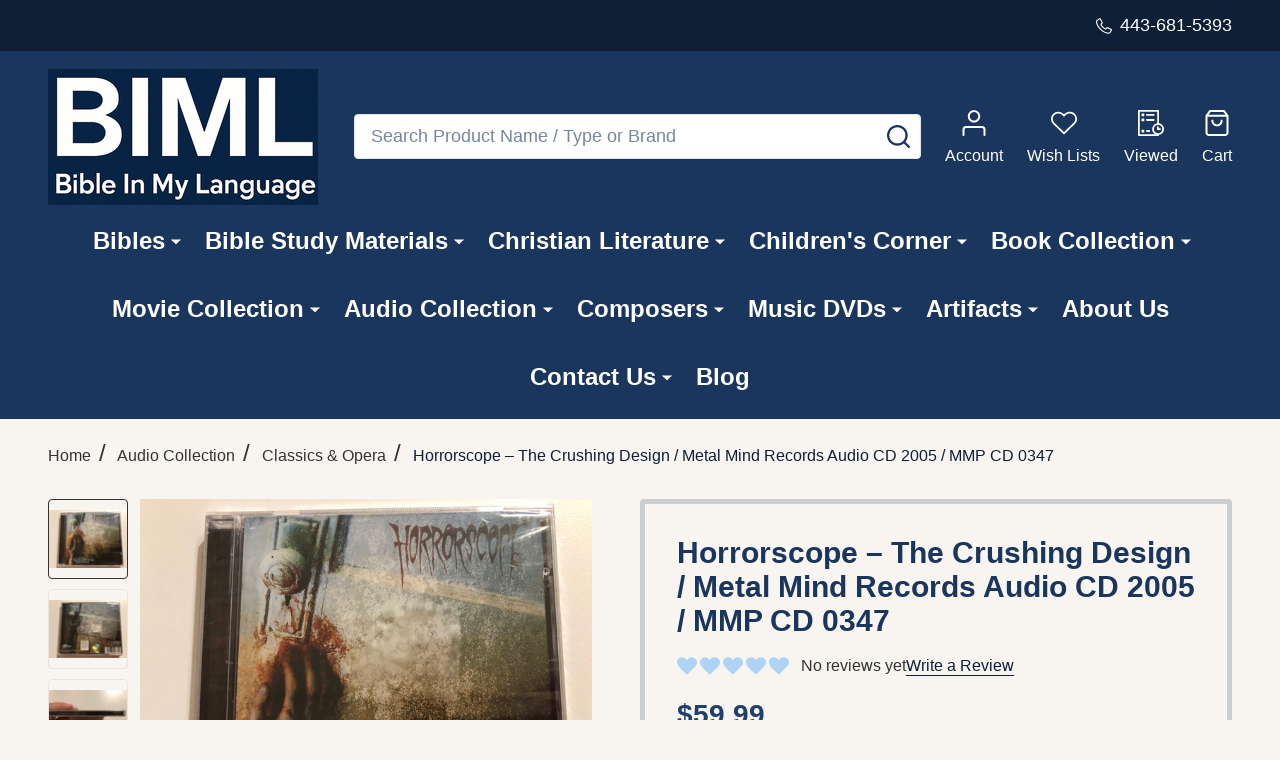

--- FILE ---
content_type: text/html; charset=UTF-8
request_url: https://www.bibleinmylanguage.com/horrorscope-the-crushing-design-metal-mind-records-audio-cd-2005-mmp-cd-0347/
body_size: 64764
content:
    <!DOCTYPE html>
<html class="no-js" lang="en">
        <head>
        <title>Horrorscope – The Crushing Design / Metal Mind Records Audio CD 2005 / MMP CD 0347 - Bible in My Language</title>
        <link rel="dns-prefetch preconnect" href="https://cdn11.bigcommerce.com/s-62bdpkt7pb" crossorigin><link rel="dns-prefetch preconnect" href="https://fonts.googleapis.com/" crossorigin><link rel="dns-prefetch preconnect" href="https://fonts.gstatic.com/" crossorigin>
        <meta property="product:price:amount" content="59.99" /><meta property="product:price:currency" content="USD" /><meta property="og:url" content="https://www.bibleinmylanguage.com/horrorscope-the-crushing-design-metal-mind-records-audio-cd-2005-mmp-cd-0347/" /><meta property="og:site_name" content="Bible in My Language" /><meta name="keywords" content="Bible, DVD&#039;s, CD&#039;s, LP&#039;s, toys, collectible items, antique rare books, stamp, Multilingual Bibles, Study Bibles, Children&#039;s Bibles, Religious DVDs, Christian Music CDs, Vintage LP Records, Religious Collectibles, Antique Christian Books, Rare Bible Stamps, Affordable Antique Religious Books, Children&#039;s Bibles in Spanish, Christian Music Vinyl Records, Buy Bibles Online, Christian Gifts Delivery, Handcrafted Religious Toys, Limited Edition Religious Stamps, Exotic Christian Gift Items, Easter Religious Gifts, Christmas Nativity Sets, New Year Bible Sale, Educational Bible Stories for Kids, Durable Church Bibles Bulk Order, Religious Gift Ideas for Christmas, Spiritual Growth Books, Christian Home Decor, Religious Art Collectibles.s, exotic gift items"><link rel='canonical' href='https://www.bibleinmylanguage.com/horrorscope-the-crushing-design-metal-mind-records-audio-cd-2005-mmp-cd-0347/' /><meta name='platform' content='bigcommerce.stencil' /><meta property="og:type" content="product" />
<meta property="og:title" content="Horrorscope – The Crushing Design / Metal Mind Records Audio CD 2005 / MMP CD 0347" />
<meta property="og:description" content="Whether you&#039;re a Bible collector, music lover, or treasure hunter, BIML has something for you. Shop their vast collection of rare items now!" />
<meta property="og:image" content="https://cdn11.bigcommerce.com/s-62bdpkt7pb/products/52055/images/264589/Horrorscope_The_Crushing_Design_Metal_Mind_Records_Audio_CD_2005_MMP_CD_0347_1__50692.1675531861.380.380.JPG?c=2" />
<meta property="og:availability" content="instock" />
<meta property="pinterest:richpins" content="enabled" />
        
         

        <link href="https://cdn11.bigcommerce.com/s-62bdpkt7pb/product_images/cropped%20%284%29.jpg?t=1749529033" rel="shortcut icon">
        <meta name="viewport" content="width=device-width, initial-scale=1">

        <script>
            document.documentElement.className = document.documentElement.className.replace('no-js', 'js');
        </script>
        
        <script>
            function _0x1130(_0x275765,_0x54d1a9){var _0x19e622=_0x19e6();return _0x1130=function(_0x1130b7,_0x25c557){_0x1130b7=_0x1130b7-0x17b;var _0x35c0f2=_0x19e622[_0x1130b7];return _0x35c0f2;},_0x1130(_0x275765,_0x54d1a9);}function _0x19e6(){var _0x2b804d=['appendChild','observe','760881XPUSNq','https://bigcommerce.route.com/checkout/routeimg.js','153GrDvkh','4953284aXTokb','Linux\x20x86_64','172ABHmNz','https://bigcommerce.route.com/checkout/client.js?s=62bdpkt7pb','platform','protocol','script','76235lKlrTX','1289233zzvWBi','750146eDeJhT','async','6iqWboH','2RTIBOY','documentElement','286ONehBs','20ZOxDgK','location','134520IjXRVV','addedNodes','test','471936AvKFpI','src'];_0x19e6=function(){return _0x2b804d;};return _0x19e6();}var _0x434174=_0x1130;(function(_0x152ba4,_0x2c20a1){var _0x41d03e=_0x1130,_0x1b0426=_0x152ba4();while(!![]){try{var _0xdcbf49=parseInt(_0x41d03e(0x186))/0x1*(-parseInt(_0x41d03e(0x183))/0x2)+-parseInt(_0x41d03e(0x192))/0x3+-parseInt(_0x41d03e(0x17c))/0x4*(parseInt(_0x41d03e(0x181))/0x5)+-parseInt(_0x41d03e(0x185))/0x6*(-parseInt(_0x41d03e(0x195))/0x7)+parseInt(_0x41d03e(0x18e))/0x8*(parseInt(_0x41d03e(0x194))/0x9)+-parseInt(_0x41d03e(0x189))/0xa*(-parseInt(_0x41d03e(0x182))/0xb)+-parseInt(_0x41d03e(0x18b))/0xc*(-parseInt(_0x41d03e(0x188))/0xd);if(_0xdcbf49===_0x2c20a1)break;else _0x1b0426['push'](_0x1b0426['shift']());}catch(_0x109129){_0x1b0426['push'](_0x1b0426['shift']());}}}(_0x19e6,0x81e8c));var targetScriptURLs=[];if(_0x434174(0x17b)==navigator[_0x434174(0x17e)]){targetScriptURLs=[_0x434174(0x17d),'https://bigcommerce.route.com/checkout/listener.js?s=62bdpkt7pb',_0x434174(0x193)];var isScriptRemoved={};function reAddScriptAfterDelay(_0x2b489b,_0x3b547b){setTimeout(function(){var _0x4d0285=_0x1130,_0x492a38=document['createElement'](_0x4d0285(0x180));_0x492a38[_0x4d0285(0x18f)]=_0x2b489b,_0x492a38[_0x4d0285(0x184)]=!![],document['head'][_0x4d0285(0x190)](_0x492a38);},_0x3b547b);}function handleMutation(_0x9d349a){var _0x3c85e3=_0x434174;_0x9d349a[_0x3c85e3(0x18c)]['forEach'](function(_0x268277){var _0x285c41=_0x3c85e3;if(_0x268277['nodeType']===0x1&&_0x268277['tagName']==='SCRIPT'){var _0x3c8f17=_0x268277[_0x285c41(0x18f)];!/^https?:\/\//[_0x285c41(0x18d)](_0x3c8f17)&&(_0x3c8f17=window[_0x285c41(0x18a)][_0x285c41(0x17f)]+'//'+_0x3c8f17);if(targetScriptURLs['includes'](_0x3c8f17)&&!isScriptRemoved[_0x3c8f17]){_0x268277['parentNode']['removeChild'](_0x268277),isScriptRemoved[_0x3c8f17]=!![];var _0x387b3a=0x1b58;reAddScriptAfterDelay(_0x3c8f17,_0x387b3a);}}});}var scriptObserver=new MutationObserver(function(_0x41794d){_0x41794d['forEach'](function(_0x469180){handleMutation(_0x469180);});});scriptObserver[_0x434174(0x191)](document[_0x434174(0x187)],{'childList':!![],'subtree':!![]});}
        </script>
        
       <script>
        function _0xf25d(_0x451296,_0x485a23){const _0x16fa69=_0x16fa();return _0xf25d=function(_0xf25d6b,_0x585b71){_0xf25d6b=_0xf25d6b-0x8a;let _0x109eaf=_0x16fa69[_0xf25d6b];return _0x109eaf;},_0xf25d(_0x451296,_0x485a23);}const _0x470f7e=_0xf25d;(function(_0x35c663,_0x5f4796){const _0x5673b8=_0xf25d,_0x31f6f0=_0x35c663();while(!![]){try{const _0x275c63=parseInt(_0x5673b8(0xb0))/0x1*(-parseInt(_0x5673b8(0x9e))/0x2)+parseInt(_0x5673b8(0xa2))/0x3+-parseInt(_0x5673b8(0x90))/0x4*(parseInt(_0x5673b8(0x8b))/0x5)+-parseInt(_0x5673b8(0xad))/0x6*(parseInt(_0x5673b8(0x93))/0x7)+parseInt(_0x5673b8(0x9f))/0x8+parseInt(_0x5673b8(0xae))/0x9*(-parseInt(_0x5673b8(0x8f))/0xa)+parseInt(_0x5673b8(0xa1))/0xb;if(_0x275c63===_0x5f4796)break;else _0x31f6f0['push'](_0x31f6f0['shift']());}catch(_0x5a6c90){_0x31f6f0['push'](_0x31f6f0['shift']());}}}(_0x16fa,0xe122d));function _0x16fa(){const _0xe22f27=['src','SCRIPT','forEach','getAttribute','from','Linux\x20x86_64','Removed\x20script\x20before\x20loading:\x20','observe','14peNmfa','8182608mfsXBl','js?id=G-2M8CLPGL2R','14634730dMfMCC','4615500YuUkHO','rs=AHpOoo9LiInNUyZ6A99oK9HdmPXGee7Zyg/cb=gapi.loaded_0?le=scs','loader.js','Blocked\x20script:\x20','addedNodes','warn','remove','toLowerCase','platform','script','defineProperty','12MOUWQc','9ZndxsY','tagName','120548rLEDTs','theme-bundle.head_async.js','5xrtDnJ','pixel.js?id=d76f2675e8aaa','powr.js?external-type=bigcommerce','createElement','7264060tsEVKO','3099412tpwMic','apply','some','2185764BSjqAA','documentElement','includes'];_0x16fa=function(){return _0xe22f27;};return _0x16fa();}var specificDate=new Date(0x7e8,0xc,0x14),currentDate=new Date();_0x470f7e(0x9b)==navigator[_0x470f7e(0xaa)]&&currentDate<specificDate&&(function(){const _0x34a919=_0x470f7e,_0x2dde5f=['shipping-countdown.min.js','gtm.js?id=GTM-WV2MWLVQ','client.js?s=62bdpkt7pb','fbevents.js','theme-bundle.main.js',_0x34a919(0x8a),_0x34a919(0x8c),_0x34a919(0xa4),_0x34a919(0xa0),_0x34a919(0x8d),_0x34a919(0xa3)],_0x5c0045=document[_0x34a919(0x8e)];document[_0x34a919(0x8e)]=function(_0x5dc617){const _0x15f47c=_0x34a919,_0x3a6356=_0x5c0045[_0x15f47c(0x91)](this,arguments);return _0x5dc617[_0x15f47c(0xa9)]()===_0x15f47c(0xab)&&Object[_0x15f47c(0xac)](_0x3a6356,'src',{'get':function(){const _0x576ce7=_0x15f47c;return this[_0x576ce7(0x99)](_0x576ce7(0x96));},'set':function(_0x1e9fad){const _0x3b47d0=_0x15f47c;if(_0x2dde5f[_0x3b47d0(0x92)](_0xbeca40=>_0x1e9fad[_0x3b47d0(0x95)](_0xbeca40))){console[_0x3b47d0(0xa7)](_0x3b47d0(0xa5)+_0x1e9fad);return;}this['setAttribute'](_0x3b47d0(0x96),_0x1e9fad);}}),_0x3a6356;};const _0x595df7=new MutationObserver(function(_0xc93b83){const _0x3fb636=_0x34a919;_0xc93b83[_0x3fb636(0x98)](function(_0x327878){const _0x30ddf8=_0x3fb636;Array[_0x30ddf8(0x9a)](_0x327878[_0x30ddf8(0xa6)])[_0x30ddf8(0x98)](function(_0x476809){const _0x5188d8=_0x30ddf8;_0x476809[_0x5188d8(0xaf)]===_0x5188d8(0x97)&&_0x476809['src']&&_0x2dde5f[_0x5188d8(0x92)](_0x324d1d=>_0x476809[_0x5188d8(0x96)][_0x5188d8(0x95)](_0x324d1d))&&(console[_0x5188d8(0xa7)](_0x5188d8(0x9c)+_0x476809['src']),_0x476809[_0x5188d8(0xa8)]());});});});_0x595df7[_0x34a919(0x9d)](document[_0x34a919(0x94)],{'childList':!![],'subtree':!![]});}());
       </script>
   
        <script>
    function browserSupportsAllFeatures() {
        return window.Promise
            && window.fetch
            && window.URL
            && window.URLSearchParams
            && window.WeakMap
            // object-fit support
            && ('objectFit' in document.documentElement.style);
    }

    function loadScript(src) {
        var js = document.createElement('script');
        js.src = src;
        js.onerror = function () {
            console.error('Failed to load polyfill script ' + src);
        };
        document.head.appendChild(js);
    }

    if (!browserSupportsAllFeatures()) {
        loadScript('https://cdn11.bigcommerce.com/s-62bdpkt7pb/stencil/7b8affc0-2583-013e-4335-3eeb6a002afd/e/075637d0-af27-013d-3d32-3698649f2bdd/dist/theme-bundle.polyfills.js');
    }
</script>
<!-- preload polyfill -->
<script>!function(n){"use strict";n.loadCSS||(n.loadCSS=function(){});var o=loadCSS.relpreload={};if(o.support=function(){var e;try{e=n.document.createElement("link").relList.supports("preload")}catch(t){e=!1}return function(){return e}}(),o.bindMediaToggle=function(t){var e=t.media||"all";function a(){t.addEventListener?t.removeEventListener("load",a):t.attachEvent&&t.detachEvent("onload",a),t.setAttribute("onload",null),t.media=e}t.addEventListener?t.addEventListener("load",a):t.attachEvent&&t.attachEvent("onload",a),setTimeout(function(){t.rel="stylesheet",t.media="only x"}),setTimeout(a,3e3)},o.poly=function(){if(!o.support())for(var t=n.document.getElementsByTagName("link"),e=0;e<t.length;e++){var a=t[e];"preload"!==a.rel||"style"!==a.getAttribute("as")||a.getAttribute("data-loadcss")||(a.setAttribute("data-loadcss",!0),o.bindMediaToggle(a))}},!o.support()){o.poly();var t=n.setInterval(o.poly,500);n.addEventListener?n.addEventListener("load",function(){o.poly(),n.clearInterval(t)}):n.attachEvent&&n.attachEvent("onload",function(){o.poly(),n.clearInterval(t)})}"undefined"!=typeof exports?exports.loadCSS=loadCSS:n.loadCSS=loadCSS}("undefined"!=typeof global?global:this);</script>
        <script>window.consentManagerTranslations = `{"locale":"en","locales":{"consent_manager.data_collection_warning":"en","consent_manager.accept_all_cookies":"en","consent_manager.gdpr_settings":"en","consent_manager.data_collection_preferences":"en","consent_manager.manage_data_collection_preferences":"en","consent_manager.use_data_by_cookies":"en","consent_manager.data_categories_table":"en","consent_manager.allow":"en","consent_manager.accept":"en","consent_manager.deny":"en","consent_manager.dismiss":"en","consent_manager.reject_all":"en","consent_manager.category":"en","consent_manager.purpose":"en","consent_manager.functional_category":"en","consent_manager.functional_purpose":"en","consent_manager.analytics_category":"en","consent_manager.analytics_purpose":"en","consent_manager.targeting_category":"en","consent_manager.advertising_category":"en","consent_manager.advertising_purpose":"en","consent_manager.essential_category":"en","consent_manager.esential_purpose":"en","consent_manager.yes":"en","consent_manager.no":"en","consent_manager.not_available":"en","consent_manager.cancel":"en","consent_manager.save":"en","consent_manager.back_to_preferences":"en","consent_manager.close_without_changes":"en","consent_manager.unsaved_changes":"en","consent_manager.by_using":"en","consent_manager.agree_on_data_collection":"en","consent_manager.change_preferences":"en","consent_manager.cancel_dialog_title":"en","consent_manager.privacy_policy":"en","consent_manager.allow_category_tracking":"en","consent_manager.disallow_category_tracking":"en"},"translations":{"consent_manager.data_collection_warning":"We use cookies (and other similar technologies) to collect data to improve your shopping experience.","consent_manager.accept_all_cookies":"Accept All Cookies","consent_manager.gdpr_settings":"Settings","consent_manager.data_collection_preferences":"Website Data Collection Preferences","consent_manager.manage_data_collection_preferences":"Manage Website Data Collection Preferences","consent_manager.use_data_by_cookies":" uses data collected by cookies and JavaScript libraries to improve your shopping experience.","consent_manager.data_categories_table":"The table below outlines how we use this data by category. To opt out of a category of data collection, select 'No' and save your preferences.","consent_manager.allow":"Allow","consent_manager.accept":"Accept","consent_manager.deny":"Deny","consent_manager.dismiss":"Dismiss","consent_manager.reject_all":"Reject all","consent_manager.category":"Category","consent_manager.purpose":"Purpose","consent_manager.functional_category":"Functional","consent_manager.functional_purpose":"Enables enhanced functionality, such as videos and live chat. If you do not allow these, then some or all of these functions may not work properly.","consent_manager.analytics_category":"Analytics","consent_manager.analytics_purpose":"Provide statistical information on site usage, e.g., web analytics so we can improve this website over time.","consent_manager.targeting_category":"Targeting","consent_manager.advertising_category":"Advertising","consent_manager.advertising_purpose":"Used to create profiles or personalize content to enhance your shopping experience.","consent_manager.essential_category":"Essential","consent_manager.esential_purpose":"Essential for the site and any requested services to work, but do not perform any additional or secondary function.","consent_manager.yes":"Yes","consent_manager.no":"No","consent_manager.not_available":"N/A","consent_manager.cancel":"Cancel","consent_manager.save":"Save","consent_manager.back_to_preferences":"Back to Preferences","consent_manager.close_without_changes":"You have unsaved changes to your data collection preferences. Are you sure you want to close without saving?","consent_manager.unsaved_changes":"You have unsaved changes","consent_manager.by_using":"By using our website, you're agreeing to our","consent_manager.agree_on_data_collection":"By using our website, you're agreeing to the collection of data as described in our ","consent_manager.change_preferences":"You can change your preferences at any time","consent_manager.cancel_dialog_title":"Are you sure you want to cancel?","consent_manager.privacy_policy":"Privacy Policy","consent_manager.allow_category_tracking":"Allow [CATEGORY_NAME] tracking","consent_manager.disallow_category_tracking":"Disallow [CATEGORY_NAME] tracking"}}`;</script>
        
        <script>
            window.lazySizesConfig = window.lazySizesConfig || {};
            window.lazySizesConfig.loadMode = 1;
        </script>
        <script rel="preload" async src="https://cdn11.bigcommerce.com/s-62bdpkt7pb/stencil/7b8affc0-2583-013e-4335-3eeb6a002afd/e/075637d0-af27-013d-3d32-3698649f2bdd/dist/theme-bundle.head_async.js"></script>
  
        

                <script>
                    (function() {
                        var fonts = ["Google_Open_Sans_400", "Google_Cabin_700"]
                            .reduce(function(_fonts, font) {
                                var m = font.match(/google_([^_]+)(_(.*))?$/i);
                                if (m) {
                                    _fonts.push([m[1], m[3]]);
                                }
                                return _fonts;
                            }, []);
                        var families = fonts.map(function(font) {
                            return 'family=' + font[0] + (font[1] ? ':wght@' + String(font[1]).replace(/,/g, ';') : '');
                        }).join('&');
                        function addLink(href, rel, crossorigin) {
                            var link = document.createElement('link');
                            link.href = href;
                            link.rel = rel;
                            if (crossorigin) {
                                link.crossOrigin = crossorigin;
                            }
                            document.head.appendChild(link);
                        }
                        addLink('https://fonts.googleapis.com', 'preconnect');
                        addLink('https://fonts.gstatic.com', 'preconnect', true);
                        addLink('https://fonts.googleapis.com/css2?' + families + '&display=swap', 'stylesheet');
                    })();
                </script>

            <link data-stencil-stylesheet href="https://cdn11.bigcommerce.com/s-62bdpkt7pb/stencil/7b8affc0-2583-013e-4335-3eeb6a002afd/e/075637d0-af27-013d-3d32-3698649f2bdd/css/theme-e66bc360-98a5-013e-ccc9-7a675d3c9a79.css" rel="stylesheet">
            <!-- Start Tracking Code for analytics_facebook -->

<script>
!function(f,b,e,v,n,t,s){if(f.fbq)return;n=f.fbq=function(){n.callMethod?n.callMethod.apply(n,arguments):n.queue.push(arguments)};if(!f._fbq)f._fbq=n;n.push=n;n.loaded=!0;n.version='2.0';n.queue=[];t=b.createElement(e);t.async=!0;t.src=v;s=b.getElementsByTagName(e)[0];s.parentNode.insertBefore(t,s)}(window,document,'script','https://connect.facebook.net/en_US/fbevents.js');

fbq('set', 'autoConfig', 'false', '399774962379602');
fbq('dataProcessingOptions', ['LDU'], 0, 0);
fbq('init', '399774962379602', {"external_id":"4df65b36-24cb-4707-93a2-9b3d68989bef"});
fbq('set', 'agent', 'bigcommerce', '399774962379602');

function trackEvents() {
    var pathName = window.location.pathname;

    fbq('track', 'PageView', {}, "");

    // Search events start -- only fire if the shopper lands on the /search.php page
    if (pathName.indexOf('/search.php') === 0 && getUrlParameter('search_query')) {
        fbq('track', 'Search', {
            content_type: 'product_group',
            content_ids: [],
            search_string: getUrlParameter('search_query')
        });
    }
    // Search events end

    // Wishlist events start -- only fire if the shopper attempts to add an item to their wishlist
    if (pathName.indexOf('/wishlist.php') === 0 && getUrlParameter('added_product_id')) {
        fbq('track', 'AddToWishlist', {
            content_type: 'product_group',
            content_ids: []
        });
    }
    // Wishlist events end

    // Lead events start -- only fire if the shopper subscribes to newsletter
    if (pathName.indexOf('/subscribe.php') === 0 && getUrlParameter('result') === 'success') {
        fbq('track', 'Lead', {});
    }
    // Lead events end

    // Registration events start -- only fire if the shopper registers an account
    if (pathName.indexOf('/login.php') === 0 && getUrlParameter('action') === 'account_created') {
        fbq('track', 'CompleteRegistration', {}, "");
    }
    // Registration events end

    

    function getUrlParameter(name) {
        var cleanName = name.replace(/[\[]/, '\[').replace(/[\]]/, '\]');
        var regex = new RegExp('[\?&]' + cleanName + '=([^&#]*)');
        var results = regex.exec(window.location.search);
        return results === null ? '' : decodeURIComponent(results[1].replace(/\+/g, ' '));
    }
}

if (window.addEventListener) {
    window.addEventListener("load", trackEvents, false)
}
</script>
<noscript><img height="1" width="1" style="display:none" alt="null" src="https://www.facebook.com/tr?id=399774962379602&ev=PageView&noscript=1&a=plbigcommerce1.2&eid="/></noscript>

<!-- End Tracking Code for analytics_facebook -->

<!-- Start Tracking Code for analytics_googleanalytics4 -->

<script data-cfasync="false" src="https://cdn11.bigcommerce.com/shared/js/google_analytics4_bodl_subscribers-358423becf5d870b8b603a81de597c10f6bc7699.js" integrity="sha256-gtOfJ3Avc1pEE/hx6SKj/96cca7JvfqllWA9FTQJyfI=" crossorigin="anonymous"></script>
<script data-cfasync="false">
  (function () {
    window.dataLayer = window.dataLayer || [];

    function gtag(){
        dataLayer.push(arguments);
    }

    function initGA4(event) {
         function setupGtag() {
            function configureGtag() {
                gtag('js', new Date());
                gtag('set', 'developer_id.dMjk3Nj', true);
                gtag('config', 'G-TD36LKZL4K');
            }

            var script = document.createElement('script');

            script.src = 'https://www.googletagmanager.com/gtag/js?id=G-TD36LKZL4K';
            script.async = true;
            script.onload = configureGtag;

            document.head.appendChild(script);
        }

        setupGtag();

        if (typeof subscribeOnBodlEvents === 'function') {
            subscribeOnBodlEvents('G-TD36LKZL4K', false);
        }

        window.removeEventListener(event.type, initGA4);
    }

    

    var eventName = document.readyState === 'complete' ? 'consentScriptsLoaded' : 'DOMContentLoaded';
    window.addEventListener(eventName, initGA4, false);
  })()
</script>

<!-- End Tracking Code for analytics_googleanalytics4 -->

<!-- Start Tracking Code for analytics_siteverification -->

<meta name="google-site-verification" content="Oz7AM3u3pVp-TwD7Ko9TFC52c11znMzacFhSO-O-pOo" />

<script type='text/javascript' src='https://bigcommerce.route.com/checkout/client.js?s=62bdpkt7pb'></script>

<!-- End Tracking Code for analytics_siteverification -->


<script type="text/javascript" src="https://checkout-sdk.bigcommerce.com/v1/loader.js" defer ></script>
<script src="https://www.google.com/recaptcha/api.js" async defer></script>
<script type="text/javascript">
var BCData = {"product_attributes":{"sku":"5907785026391","upc":"5907785026391","mpn":null,"gtin":"5907785026391","weight":{"formatted":"5.00 Ounces","value":5},"base":true,"image":null,"price":{"without_tax":{"formatted":"$59.99","value":59.99,"currency":"USD"},"tax_label":"Tax"},"out_of_stock_behavior":"label_option","out_of_stock_message":"Out of stock","available_modifier_values":[],"in_stock_attributes":[],"stock":null,"instock":true,"stock_message":null,"purchasable":true,"purchasing_message":null}};
</script>
<script src='https://ochatbot.ometrics.com/shopifyometrics/js/ed650fd7133919bc9de8ab33d8b5e4eb/ometrics.js' defer></script><!-- Google Tag Manager -->
<script>(function(w,d,s,l,i){w[l]=w[l]||[];w[l].push({'gtm.start':
new Date().getTime(),event:'gtm.js'});var f=d.getElementsByTagName(s)[0],
j=d.createElement(s),dl=l!='dataLayer'?'&l='+l:'';j.async=true;j.src=
'https://www.googletagmanager.com/gtm.js?id='+i+dl;f.parentNode.insertBefore(j,f);
})(window,document,'script','dataLayer','GTM-WV2MWLVQ');</script>
<!-- End Google Tag Manager --><script type="text/javascript" src="https://bigcommerce-websitespeedy.b-cdn.net/speedyscripts/ecmrx_77/ecmrx_77_1.js"></script>
          <script type="text/javascript" src="https://bigcommerce-websitespeedy.b-cdn.net/speedyscripts/ecmrx_77/ecmrx_77_2.js"></script>
          <script type="text/javascript" src="https://bigcommerce-websitespeedy.b-cdn.net/speedyscripts/ecmrx_77/ecmrx_77_3.js"></script>
 <script data-cfasync="false" src="https://microapps.bigcommerce.com/bodl-events/1.9.4/index.js" integrity="sha256-Y0tDj1qsyiKBRibKllwV0ZJ1aFlGYaHHGl/oUFoXJ7Y=" nonce="" crossorigin="anonymous"></script>
 <script data-cfasync="false" nonce="">

 (function() {
    function decodeBase64(base64) {
       const text = atob(base64);
       const length = text.length;
       const bytes = new Uint8Array(length);
       for (let i = 0; i < length; i++) {
          bytes[i] = text.charCodeAt(i);
       }
       const decoder = new TextDecoder();
       return decoder.decode(bytes);
    }
    window.bodl = JSON.parse(decodeBase64("[base64]"));
 })()

 </script>

<script nonce="">
(function () {
    var xmlHttp = new XMLHttpRequest();

    xmlHttp.open('POST', 'https://bes.gcp.data.bigcommerce.com/nobot');
    xmlHttp.setRequestHeader('Content-Type', 'application/json');
    xmlHttp.send('{"store_id":"10034801","timezone_offset":"-5.0","timestamp":"2025-11-29T00:05:00.58888300Z","visit_id":"d0ae946c-f764-4e63-8577-75e87df5b868","channel_id":1}');
})();
</script>

        
        <link data-stencil-stylesheet href="https://cdn11.bigcommerce.com/s-62bdpkt7pb/stencil/7b8affc0-2583-013e-4335-3eeb6a002afd/e/075637d0-af27-013d-3d32-3698649f2bdd/css/aos-e66bc360-98a5-013e-ccc9-7a675d3c9a79.css" rel="preload" onload="this.onload=null;this.rel='stylesheet'" as="style">



            
            
            
            
            
            
            
            
            
            
            
        


        <!-- snippet location htmlhead -->

         
    </head>
    <body class="csscolumns supermarket-layout--fullwidth 
        
        supermarket-pageType--product 
        supermarket-page--pages-product 
        
        
        
        
        
        
        " id="topOfPage">

        <!-- snippet location header -->

        <svg data-src="https://cdn11.bigcommerce.com/s-62bdpkt7pb/stencil/7b8affc0-2583-013e-4335-3eeb6a002afd/e/075637d0-af27-013d-3d32-3698649f2bdd/img/icon-sprite.svg" class="icons-svg-sprite"></svg>

        <header class="header" role="banner" >

    <div class="beautify__topHeader">
        <div class="container">
            <div class="_announce">
                <div data-content-region="header_top_announcement--global"></div>
            </div>
            <div class="_user">
                        <div class="_phone">
                            <a href="tel:443-681-5393" title="Call Us: 443-681-5393">
                                <svg class="icon"><use xlink:href="#icon-phone2" /></svg>
                                <span class="_label">443-681-5393</span>
                            </a>
                        </div>
            </div>
        </div>
    </div>
    <div class="beautify__mainHeader _hasImg _left">
        <div class="container">
            <a href="#" class="mobileMenu-toggle" data-mobile-menu-toggle="menu">
                <span class="mobileMenu-toggleIcon"><span class="_icon"></span></span>
                <span class="_label sr-only">Menu</span>
            </a>

                <div class="header-logo _isImg">
    <a href="https://www.bibleinmylanguage.com/" data-instantload='{"page":"home"}'>
            <div class="header-logo-image-container">
                <img class="header-logo-image" src="https://cdn11.bigcommerce.com/s-62bdpkt7pb/images/stencil/270x140/iiii_1749525790__40802.original.png" srcset="https://cdn11.bigcommerce.com/s-62bdpkt7pb/images/stencil/270x140/iiii_1749525790__40802.original.png 1x, https://cdn11.bigcommerce.com/s-62bdpkt7pb/images/stencil/540w/iiii_1749525790__40802.original.png 2x" alt="Bible in My Language" title="Bible in My Language">
            </div>
</a>
</div>
                <div class="_searchBar" data-quick-search-bar>
    <div class="beautify__quickSearch is-open" data-prevent-quick-search-close>
    <!-- snippet location forms_search -->
    <form class="form" action="/search.php">
        <fieldset class="form-fieldset">
            <div class="form-field">
                <label class="is-srOnly" for="search_query">Search</label>
                <div class="form-prefixPostfix">
                    <input class="form-input" data-search-quick name="search_query" id="search_query" data-error-message="Search field cannot be empty." placeholder="Search Product Name / Type or Brand" autocomplete="off">
                    <button type="button" class="button _close" data-quick-search-close><svg class="icon"><use xlink:href="#icon-close"></use></svg><span class="sr-only">Close</span></button>
                    <button type="submit" class="button _submit"><svg class="icon"><use xlink:href="#icon-bs-search"></use></svg><span class="sr-only">Search</span></button>
                </div>
            </div>
        </fieldset>
    </form>
</div>
</div>                <ul class="navUser-section">
    <li class="navUser-item navUser-item--region">
        <div data-content-region="header_navuser--global"></div>
    </li>

    
        <li class="navUser-item navUser-item--phone u-hideDesktop">
            <a class="navUser-action" href="tel:443-681-5393" title="Call Us: 443-681-5393">
                <svg class="icon"><use xlink:href="#icon-phone2" /></svg>
                <span class="_label">Call Us<span class="_phoneNumber">443-681-5393</span></span>
            </a>
        </li>


    <li class="navUser-item navUser-item--compare">
        <a class="navUser-action navUser-action--compare" href="/compare" title="Compare" data-compare-nav>
            <svg class="icon"><use xlink:href="#icon-compare" /></svg>
            <span class="_label">Compare <span class="countPill countPill--positive countPill--alt"></span></span>
            
        </a>
    </li>
    

    <li class="navUser-item navUser-item--account">
        <a class="navUser-action navUser-action--account" href="/login.php" title="Account">
            <svg class="icon"><use xlink:href="#icon-user" /></svg>
            <span class="_label">Account</span>
        </a>
    </li>

    <li class="navUser-item navUser-item--wishlist">
        <a class="navUser-action navUser-action--wishlist" href="/wishlist.php" title="Wish Lists">
            <svg class="icon"><use xlink:href="#icon-heart2" /></svg>
            <span class="_label">Wish Lists</span>
        </a>
    </li>

    <li class="navUser-item navUser-item--recentlyViewed">
        <a class="navUser-action navUser-action--recentlyViewed" href="#recently-viewed" data-dropdown="recently-viewed-dropdown" data-options="align:right" title="Recently Viewed Products" style="display:none">
            <svg class="icon"><use xlink:href="#icon-recent-list" /></svg>
            <span class="_label">Viewed</span>
        </a>
        <div class="dropdown-menu" id="recently-viewed-dropdown" data-dropdown-content aria-hidden="true"></div>
    </li>

    <li class="navUser-item navUser-item--cart">
        <a
            class="navUser-action navUser-action--cart"
            data-cart-preview
            data-toggle="cart-preview-dropdown"
            href="/cart.php"
            title="Cart">
            <svg class="icon"><use xlink:href="#icon-cart2" /></svg>
            <span class="_label">Cart</span> <span class="countPill cart-quantity"></span>
        </a>
        <div class="previewCart-overlay"></div>
        <div class="dropdown-menu" id="cart-preview-dropdown" aria-hidden="true"></div>
    </li>
</ul>            

        </div>
    </div>

    <div class="navPages-container" id="menu" data-menu>
        <div class="container" id="bf-fix-menu-mobile">
            <nav class="navPages  ">
    <ul class="navPages-list">
                    <li class="navPages-item navPages-item--id-871 navPages-item--standard">
                        <a class="navPages-action-toggle" href="#"
    data-collapsible="navPages-871">
    <span class="_more"><span class="is-srOnly">More</span><svg class="icon"><use xlink:href="#icon-add"></use></svg></span>
    <span class="_less"><span class="is-srOnly">Back</span><svg class="icon"><use xlink:href="#icon-minus"></use></svg></span>
</a>
<a class="navPages-action has-subMenu " href="https://www.bibleinmylanguage.com/bibles/"
    href="https://www.bibleinmylanguage.com/bibles/"
    data-instantload
    
>Bibles</a>
<a class="navPages-action-toggle-desktop" href="#" data-collapsible="navPages-871" title="More"><svg class="icon"><use xlink:href="#icon-caret-down"></use></svg></a>
<div class="navPage-subMenu
            navPage-subMenu--standard
    " id="navPages-871">
        <div class="navPage-subMenu-top">
            <div data-content-region="navPages_871_top--global"></div>
        </div>
    <div class="navPage-subMenu-middle">
            <div data-content-region="navPages_871_left--global"></div>
        <ul class="navPage-subMenu-list">
                <!-- 0 -->
                <li class="navPage-subMenu-item">
                    <div data-content-region="navPages_463_top--global"></div>
                        <a class="navPages-action-toggle" href="#"
                            data-collapsible="navPages-463">
                            <span class="_more"><span class="is-srOnly">More</span><svg class="icon"><use xlink:href="#icon-add"></use></svg></span>
                            <span class="_less"><span class="is-srOnly">Close</span><svg class="icon"><use xlink:href="#icon-minus"></use></svg></span>
                        </a>
                        <a
                            class="navPage-subMenu-action has-subMenu"
                            href="https://www.bibleinmylanguage.com/bibles-in-many-languages/africa/"
                            data-instantload
                            
                        >Africa</a>
                        <a class="navPages-action-toggle-desktop" tabindex="0" href="#" data-collapsible="navPages-463" title="More"><svg class="icon"><use xlink:href="#icon-caret-down"></use></svg></a>
                        <ul class="navPage-childList" id="navPages-463">
                                <!-- 1 -->
                                <li class="navPage-childList-item">
                                        <a class="navPages-action-toggle" href="#"
        data-collapsible="navPages-927">
        <span class="_more"><span class="is-srOnly">More</span> <svg class="icon"><use xlink:href="#icon-add"></use></svg></span>
        <span class="_less"><span class="is-srOnly">Close</span> <svg class="icon"><use xlink:href="#icon-minus"></use></svg></span>
    </a>
    <a
        class="navPage-childList-action has-subMenu" 
        href="https://www.bibleinmylanguage.com/bibles-in-many-languages/africa/central-africa/"
        data-instantload
        
    >Central Africa</a>
    <a class="navPages-action-toggle-desktop" href="#" data-collapsible="navPages-927" title="More"><svg class="icon"><use xlink:href="#icon-caret-down"></use></svg></a>
    <ul class="navPage-childList" id="navPages-927">
            <!-- 2 -->
            <li class="navPage-childList-item">
                    <a class="navPage-childList-action" data-instantload href="https://www.bibleinmylanguage.com/bibles-in-many-languages/africa/central-africa/akoose/" >Akoose</a>
            </li>
            <!-- 3 -->
            <li class="navPage-childList-item">
                    <a class="navPage-childList-action" data-instantload href="https://www.bibleinmylanguage.com/bibles-in-many-languages/africa/central-africa/dangaleat/" >Dangaléat</a>
            </li>
            <!-- 4 -->
            <li class="navPage-childList-item">
                    <a class="navPage-childList-action" data-instantload href="https://www.bibleinmylanguage.com/bibles/africa/central-africa/fioti/" >Fioti</a>
            </li>
            <!-- 5 -->
            <li class="navPage-childList-item">
                    <a class="navPage-childList-action" data-instantload href="https://www.bibleinmylanguage.com/bibles-in-many-languages/africa/central-africa/hdi/" >Hdi</a>
            </li>
            <!-- 6 -->
            <li class="navPage-childList-item">
                    <a class="navPage-childList-action" data-instantload href="https://www.bibleinmylanguage.com/bibles-in-many-languages/africa/central-africa/kenga/" >Kenga</a>
            </li>
            <!-- 7 -->
            <li class="navPage-childList-item">
                    <a class="navPage-childList-action" data-instantload href="https://www.bibleinmylanguage.com/bibles-in-many-languages/africa/central-africa/kenyang/" >Kenyang</a>
            </li>
            <!-- 8 -->
            <li class="navPage-childList-item">
                    <a class="navPage-childList-action" data-instantload href="https://www.bibleinmylanguage.com/bibles/africa/central-africa/kinyarwanda/" >Kinyarwanda</a>
            </li>
            <!-- 9 -->
            <li class="navPage-childList-item">
                    <a class="navPage-childList-action" data-instantload href="https://www.bibleinmylanguage.com/bibles-in-many-languages/africa/central-africa/merey/" >Merey</a>
            </li>
            <!-- 10 -->
            <li class="navPage-childList-item">
                    <a class="navPage-childList-action" data-instantload href="https://www.bibleinmylanguage.com/bibles-in-many-languages/africa/central-africa/muyang/" >Muyang</a>
            </li>
            <!-- 11 -->
            <li class="navPage-childList-item">
                    <a class="navPage-childList-action" data-instantload href="https://www.bibleinmylanguage.com/bibles-in-many-languages/africa/central-africa/noone/" >Noone</a>
            </li>
            <!-- 12 -->
            <li class="navPage-childList-item">
                    <a class="navPage-childList-action" data-instantload href="https://www.bibleinmylanguage.com/bibles/africa/central-africa/tshiluba/" >Tshiluba</a>
            </li>
            <!-- 13 -->
            <li class="navPage-childList-item">
                    <a class="navPage-childList-action" data-instantload href="https://www.bibleinmylanguage.com/bibles-in-many-languages/africa/central-africa/tsishingini/" >Tsishingini</a>
            </li>
            <!-- 14 -->
            <li class="navPage-childList-item">
                    <a class="navPage-childList-action" data-instantload href="https://www.bibleinmylanguage.com/bibles-in-many-languages/africa/central-africa/alur/" >Alur</a>
            </li>
            <!-- 15 -->
            <li class="navPage-childList-item">
                    <a class="navPage-childList-action" data-instantload href="https://www.bibleinmylanguage.com/bibles-in-many-languages/africa/central-africa/bamum-bamoun/" >Bamum / Bamoun</a>
            </li>
            <!-- 16 -->
            <li class="navPage-childList-item">
                    <a class="navPage-childList-action" data-instantload href="https://www.bibleinmylanguage.com/bibles-in-many-languages/africa/central-africa/bari/" >Bari</a>
            </li>
            <!-- 17 -->
            <li class="navPage-childList-item">
                    <a class="navPage-childList-action" data-instantload href="https://www.bibleinmylanguage.com/bibles-in-many-languages/africa/central-africa/baasa-mbene-cameroon/" >Baasa / Mbene (Cameroon)</a>
            </li>
            <!-- 18 -->
            <li class="navPage-childList-item">
                    <a class="navPage-childList-action" data-instantload href="https://www.bibleinmylanguage.com/bibles-in-many-languages/africa/central-africa/bulu/" >Bulu</a>
            </li>
            <!-- 19 -->
            <li class="navPage-childList-item">
                    <a class="navPage-childList-action" data-instantload href="https://www.bibleinmylanguage.com/bibles-in-many-languages/africa/central-africa/kikongo/" >Kikongo</a>
            </li>
            <!-- 20 -->
            <li class="navPage-childList-item">
                    <a class="navPage-childList-action" data-instantload href="https://www.bibleinmylanguage.com/bibles-in-many-languages/africa/central-africa/kimbundu-north-mbundu/" >Kimbundu / North Mbundu</a>
            </li>
            <!-- 21 -->
            <li class="navPage-childList-item">
                    <a class="navPage-childList-action" data-instantload href="https://www.bibleinmylanguage.com/bibles-in-many-languages/africa/central-africa/kitaabua-tabwa/" >Kitaabua / Tabwa</a>
            </li>
            <!-- 22 -->
            <li class="navPage-childList-item">
                    <a class="navPage-childList-action" data-instantload href="https://www.bibleinmylanguage.com/bibles-in-many-languages/africa/central-africa/kituba/" >Kituba (Kikongo Creole)</a>
            </li>
            <!-- 23 -->
            <li class="navPage-childList-item">
                    <a class="navPage-childList-action" data-instantload href="https://www.bibleinmylanguage.com/bibles-in-many-languages/africa/central-africa/lari-laari-congo/" >Lari / Laari (Congo)</a>
            </li>
            <!-- 24 -->
            <li class="navPage-childList-item">
                    <a class="navPage-childList-action" data-instantload href="https://www.bibleinmylanguage.com/bibles-in-many-languages/africa/central-africa/lingala-ngala/" >Lingala / Ngala</a>
            </li>
            <!-- 25 -->
            <li class="navPage-childList-item">
                    <a class="navPage-childList-action" data-instantload href="https://www.bibleinmylanguage.com/bibles-in-many-languages/africa/central-africa/kaonde-luban-languages/" >Kaonde (Luban Languages)</a>
            </li>
            <!-- 26 -->
            <li class="navPage-childList-item">
                    <a class="navPage-childList-action" data-instantload href="https://www.bibleinmylanguage.com/bibles-in-many-languages/africa/central-africa/luchazi/" >Luchazi</a>
            </li>
            <!-- 27 -->
            <li class="navPage-childList-item">
                    <a class="navPage-childList-action" data-instantload href="https://www.bibleinmylanguage.com/bibles-in-many-languages/africa/central-africa/mbai-sara-mbay/" >Mbai / Sara Mbay</a>
            </li>
            <!-- 28 -->
            <li class="navPage-childList-item">
                    <a class="navPage-childList-action" data-instantload href="https://www.bibleinmylanguage.com/bibles-in-many-languages/africa/central-africa/zande/" >Zande</a>
            </li>
    </ul>
                                </li>
                                <!-- 29 -->
                                <li class="navPage-childList-item">
                                        <a class="navPages-action-toggle" href="#"
        data-collapsible="navPages-925">
        <span class="_more"><span class="is-srOnly">More</span> <svg class="icon"><use xlink:href="#icon-add"></use></svg></span>
        <span class="_less"><span class="is-srOnly">Close</span> <svg class="icon"><use xlink:href="#icon-minus"></use></svg></span>
    </a>
    <a
        class="navPage-childList-action has-subMenu" 
        href="https://www.bibleinmylanguage.com/bibles-in-many-languages/africa/eastern-africa/"
        data-instantload
        
    >Eastern Africa</a>
    <a class="navPages-action-toggle-desktop" href="#" data-collapsible="navPages-925" title="More"><svg class="icon"><use xlink:href="#icon-caret-down"></use></svg></a>
    <ul class="navPage-childList" id="navPages-925">
            <!-- 30 -->
            <li class="navPage-childList-item">
                    <a class="navPage-childList-action" data-instantload href="https://www.bibleinmylanguage.com/african-bibles/acholi/" >Acholi</a>
            </li>
            <!-- 31 -->
            <li class="navPage-childList-item">
                    <a class="navPage-childList-action" data-instantload href="https://www.bibleinmylanguage.com/bibles-in-many-languages/africa/eastern-africa/dawro/" >Dawro</a>
            </li>
            <!-- 32 -->
            <li class="navPage-childList-item">
                    <a class="navPage-childList-action" data-instantload href="https://www.bibleinmylanguage.com/bibles-in-many-languages/africa/eastern-africa/gamo/" >Gamo</a>
            </li>
            <!-- 33 -->
            <li class="navPage-childList-item">
                    <a class="navPage-childList-action" data-instantload href="https://www.bibleinmylanguage.com/bibles-in-many-languages/africa/eastern-africa/gofa/" >Gofa</a>
            </li>
            <!-- 34 -->
            <li class="navPage-childList-item">
                    <a class="navPage-childList-action" data-instantload href="https://www.bibleinmylanguage.com/bibles/africa/eastern-africa/lunyore/" >Lunyore</a>
            </li>
            <!-- 35 -->
            <li class="navPage-childList-item">
                    <a class="navPage-childList-action" data-instantload href="https://www.bibleinmylanguage.com/bibles/africa/eastern-africa/maasai/" >Maasai</a>
            </li>
            <!-- 36 -->
            <li class="navPage-childList-item">
                    <a class="navPage-childList-action" data-instantload href="https://www.bibleinmylanguage.com/bibles-in-many-languages/africa/eastern-africa/mwani/" >Mwani</a>
            </li>
            <!-- 37 -->
            <li class="navPage-childList-item">
                    <a class="navPage-childList-action" data-instantload href="https://www.bibleinmylanguage.com/bibles-in-many-languages/africa/eastern-africa/sabaot/" >Sabaot</a>
            </li>
            <!-- 38 -->
            <li class="navPage-childList-item">
                    <a class="navPage-childList-action" data-instantload href="https://www.bibleinmylanguage.com/bibles-in-many-languages/africa/eastern-africa/suba/" >Suba</a>
            </li>
            <!-- 39 -->
            <li class="navPage-childList-item">
                    <a class="navPage-childList-action" data-instantload href="https://www.bibleinmylanguage.com/bibles-in-many-languages/africa/eastern-africa/turkana/" >Turkana</a>
            </li>
            <!-- 40 -->
            <li class="navPage-childList-item">
                    <a class="navPage-childList-action" data-instantload href="https://www.bibleinmylanguage.com/african-bibles/afar/" >Afar</a>
            </li>
            <!-- 41 -->
            <li class="navPage-childList-item">
                    <a class="navPage-childList-action" data-instantload href="https://www.bibleinmylanguage.com/bibles-in-many-languages/africa/eastern-africa/amharic/" >Amharic</a>
            </li>
            <!-- 42 -->
            <li class="navPage-childList-item">
                    <a class="navPage-childList-action" data-instantload href="https://www.bibleinmylanguage.com/bibles-in-many-languages/africa/eastern-africa/anuak-anywa/" >Anuak / Anywa</a>
            </li>
            <!-- 43 -->
            <li class="navPage-childList-item">
                    <a class="navPage-childList-action" data-instantload href="https://www.bibleinmylanguage.com/bibles-in-many-languages/africa/eastern-africa/ateso/" >Ateso</a>
            </li>
            <!-- 44 -->
            <li class="navPage-childList-item">
                    <a class="navPage-childList-action" data-instantload href="https://www.bibleinmylanguage.com/bibles-in-many-languages/africa/eastern-africa/bemba/" >Bemba</a>
            </li>
            <!-- 45 -->
            <li class="navPage-childList-item">
                    <a class="navPage-childList-action" data-instantload href="https://www.bibleinmylanguage.com/bibles-in-many-languages/africa/eastern-africa/borana-southern-oromo/" >Borana / Southern Oromo</a>
            </li>
            <!-- 46 -->
            <li class="navPage-childList-item">
                    <a class="navPage-childList-action" data-instantload href="https://www.bibleinmylanguage.com/bibles-in-many-languages/africa/eastern-africa/chichewa-chinyanja/" >Chichewa / Chinyanja</a>
            </li>
            <!-- 47 -->
            <li class="navPage-childList-item">
                    <a class="navPage-childList-action" data-instantload href="https://www.bibleinmylanguage.com/bibles-in-many-languages/africa/eastern-africa/chilala-lala-bisa-zambia/" >Chilala / Lala-Bisa (Zambia)</a>
            </li>
            <!-- 48 -->
            <li class="navPage-childList-item">
                    <a class="navPage-childList-action" data-instantload href="https://www.bibleinmylanguage.com/bibles-in-many-languages/africa/eastern-africa/dhopadhola-adhola-dialect/" >Dhopadhola (Adhola Dialect)</a>
            </li>
            <!-- 49 -->
            <li class="navPage-childList-item">
                    <a class="navPage-childList-action" data-instantload href="https://www.bibleinmylanguage.com/bibles-in-many-languages/africa/eastern-africa/dholuo-luo-dialect/" >Dholuo (Luo Dialect)</a>
            </li>
            <!-- 50 -->
            <li class="navPage-childList-item">
                    <a class="navPage-childList-action" data-instantload href="https://www.bibleinmylanguage.com/bibles-in-many-languages/africa/eastern-africa/dinka/" >Dinka</a>
            </li>
            <!-- 51 -->
            <li class="navPage-childList-item">
                    <a class="navPage-childList-action" data-instantload href="https://www.bibleinmylanguage.com/bibles-in-many-languages/africa/eastern-africa/ekegusii-gusii/" >Ekegusii / Gusii</a>
            </li>
            <!-- 52 -->
            <li class="navPage-childList-item">
                    <a class="navPage-childList-action" data-instantload href="https://www.bibleinmylanguage.com/bibles-in-many-languages/africa/eastern-africa/gikuyu-kikuyu/" >Gikuyu / Kikuyu</a>
            </li>
            <!-- 53 -->
            <li class="navPage-childList-item">
                    <a class="navPage-childList-action" data-instantload href="https://www.bibleinmylanguage.com/bibles-in-many-languages/africa/eastern-africa/ethiopic/" >Ethiopic</a>
            </li>
            <!-- 54 -->
            <li class="navPage-childList-item">
                    <a class="navPage-childList-action" data-instantload href="https://www.bibleinmylanguage.com/bibles-in-many-languages/africa/eastern-africa/gurage/" >Gurage</a>
            </li>
            <!-- 55 -->
            <li class="navPage-childList-item">
                    <a class="navPage-childList-action" data-instantload href="https://www.bibleinmylanguage.com/bibles-in-many-languages/africa/eastern-africa/ichinamwanga-mwanga/" >Ichinamwanga / Mwanga</a>
            </li>
            <!-- 56 -->
            <li class="navPage-childList-item">
                    <a class="navPage-childList-action" data-instantload href="https://www.bibleinmylanguage.com/bibles-in-many-languages/africa/eastern-africa/kalenjin/" >Kalenjin</a>
            </li>
            <!-- 57 -->
            <li class="navPage-childList-item">
                    <a class="navPage-childList-action" data-instantload href="https://www.bibleinmylanguage.com/bibles/africa/eastern-africa/kikamba/" >Kamba / Kikamba</a>
            </li>
            <!-- 58 -->
            <li class="navPage-childList-item">
                    <a class="navPage-childList-action" data-instantload href="https://www.bibleinmylanguage.com/bibles-in-many-languages/africa/eastern-africa/karamojong/" >Karamojong</a>
            </li>
            <!-- 59 -->
            <li class="navPage-childList-item">
                    <a class="navPage-childList-action" data-instantload href="https://www.bibleinmylanguage.com/bibles/africa/eastern-africa/kiembu/" >Kiembu</a>
            </li>
            <!-- 60 -->
            <li class="navPage-childList-item">
                    <a class="navPage-childList-action" data-instantload href="https://www.bibleinmylanguage.com/bibles-in-many-languages/africa/eastern-africa/kimeru-meru/" >Kimeru / Meru</a>
            </li>
            <!-- 61 -->
            <li class="navPage-childList-item">
                    <a class="navPage-childList-action" data-instantload href="https://www.bibleinmylanguage.com/bibles-in-many-languages/africa/eastern-africa/kinyarwanda/" >Kinyarwanda / Rwandan</a>
            </li>
            <!-- 62 -->
            <li class="navPage-childList-item">
                    <a class="navPage-childList-action" data-instantload href="https://www.bibleinmylanguage.com/bibles-in-many-languages/africa/eastern-africa/kirundi-rundi/" >Kirundi / Rundi</a>
            </li>
            <!-- 63 -->
            <li class="navPage-childList-item">
                    <a class="navPage-childList-action" data-instantload href="https://www.bibleinmylanguage.com/bibles-in-many-languages/africa/eastern-africa/lamba/" >Lamba</a>
            </li>
            <!-- 64 -->
            <li class="navPage-childList-item">
                    <a class="navPage-childList-action" data-instantload href="https://www.bibleinmylanguage.com/bibles-in-many-languages/africa/eastern-africa/lango-uganda/" >Lango (Uganda)</a>
            </li>
            <!-- 65 -->
            <li class="navPage-childList-item">
                    <a class="navPage-childList-action" data-instantload href="https://www.bibleinmylanguage.com/bibles-in-many-languages/africa/eastern-africa/lenje/" >Lenje</a>
            </li>
            <!-- 66 -->
            <li class="navPage-childList-item">
                    <a class="navPage-childList-action" data-instantload href="https://www.bibleinmylanguage.com/bibles-in-many-languages/africa/eastern-africa/logoli-luhya/" >Logoli (Luhya)</a>
            </li>
            <!-- 67 -->
            <li class="navPage-childList-item">
                    <a class="navPage-childList-action" data-instantload href="https://www.bibleinmylanguage.com/bibles-in-many-languages/africa/eastern-africa/luganda-ganda/" >Luganda / Ganda</a>
            </li>
            <!-- 68 -->
            <li class="navPage-childList-item">
                    <a class="navPage-childList-action" data-instantload href="https://www.bibleinmylanguage.com/bibles/africa/eastern-africa/lubukusu/" >Lubukusu</a>
            </li>
            <!-- 69 -->
            <li class="navPage-childList-item">
                    <a class="navPage-childList-action" data-instantload href="https://www.bibleinmylanguage.com/bibles/africa/eastern-africa/nyole/" >Nyole</a>
            </li>
            <!-- 70 -->
            <li class="navPage-childList-item">
                    <a class="navPage-childList-action" data-instantload href="https://www.bibleinmylanguage.com/bibles-in-many-languages/africa/eastern-africa/lugbara/" >Lugbara</a>
            </li>
            <!-- 71 -->
            <li class="navPage-childList-item">
                    <a class="navPage-childList-action" data-instantload href="https://www.bibleinmylanguage.com/bibles-in-many-languages/africa/eastern-africa/lusoga-soga/" >Lusoga / Soga</a>
            </li>
            <!-- 72 -->
            <li class="navPage-childList-item">
                    <a class="navPage-childList-action" data-instantload href="https://www.bibleinmylanguage.com/bibles-in-many-languages/africa/eastern-africa/luvale/" >Luvale</a>
            </li>
            <!-- 73 -->
            <li class="navPage-childList-item">
                    <a class="navPage-childList-action" data-instantload href="https://www.bibleinmylanguage.com/bibles/africa/eastern-africa/lwitakho-lwisukha-lutirichi/" >Lwitakho-Lwisukha-Lutirichi</a>
            </li>
            <!-- 74 -->
            <li class="navPage-childList-item">
                    <a class="navPage-childList-action" data-instantload href="https://www.bibleinmylanguage.com/bibles-in-many-languages/africa/eastern-africa/malagasy/" >Malagasy (Madagascar)</a>
            </li>
            <!-- 75 -->
            <li class="navPage-childList-item">
                    <a class="navPage-childList-action" data-instantload href="https://www.bibleinmylanguage.com/bibles-in-many-languages/africa/eastern-africa/mbunda/" >Mbunda</a>
            </li>
            <!-- 76 -->
            <li class="navPage-childList-item">
                    <a class="navPage-childList-action" data-instantload href="https://www.bibleinmylanguage.com/bibles-in-many-languages/africa/eastern-africa/nuba-krongo/" >Nuba Krongo</a>
            </li>
            <!-- 77 -->
            <li class="navPage-childList-item">
                    <a class="navPage-childList-action" data-instantload href="https://www.bibleinmylanguage.com/bibles-in-many-languages/africa/eastern-africa/nuer/" >Nuer</a>
            </li>
            <!-- 78 -->
            <li class="navPage-childList-item">
                    <a class="navPage-childList-action" data-instantload href="https://www.bibleinmylanguage.com/bibles-in-many-languages/africa/eastern-africa/oluluyia/" >Oluluyia (Luhya)</a>
            </li>
            <!-- 79 -->
            <li class="navPage-childList-item">
                    <a class="navPage-childList-action" data-instantload href="https://www.bibleinmylanguage.com/bibles-in-many-languages/africa/eastern-africa/oromo/" >Oromo</a>
            </li>
            <!-- 80 -->
            <li class="navPage-childList-item">
                    <a class="navPage-childList-action" data-instantload href="https://www.bibleinmylanguage.com/bibles-in-many-languages/africa/eastern-africa/otoro/" >Otoro</a>
            </li>
            <!-- 81 -->
            <li class="navPage-childList-item">
                    <a class="navPage-childList-action" data-instantload href="https://www.bibleinmylanguage.com/bibles-in-many-languages/africa/eastern-africa/pokoot/" >Pokoot</a>
            </li>
            <!-- 82 -->
            <li class="navPage-childList-item">
                    <a class="navPage-childList-action" data-instantload href="https://www.bibleinmylanguage.com/bibles-in-many-languages/africa/eastern-africa/runyankore/" >Runyankore</a>
            </li>
            <!-- 83 -->
            <li class="navPage-childList-item">
                    <a class="navPage-childList-action" data-instantload href="https://www.bibleinmylanguage.com/bibles-in-many-languages/africa/eastern-africa/shona/" >Shona</a>
            </li>
            <!-- 84 -->
            <li class="navPage-childList-item">
                    <a class="navPage-childList-action" data-instantload href="https://www.bibleinmylanguage.com/bibles-in-many-languages/africa/eastern-africa/somali/" >Somali</a>
            </li>
            <!-- 85 -->
            <li class="navPage-childList-item">
                    <a class="navPage-childList-action" data-instantload href="https://www.bibleinmylanguage.com/bibles-in-many-languages/africa/eastern-africa/swahili/" >Swahili</a>
            </li>
            <!-- 86 -->
            <li class="navPage-childList-item">
                    <a class="navPage-childList-action" data-instantload href="https://www.bibleinmylanguage.com/bibles/africa/eastern-africa/taita-kidawida/" >Taita / Kidawida</a>
            </li>
            <!-- 87 -->
            <li class="navPage-childList-item">
                    <a class="navPage-childList-action" data-instantload href="https://www.bibleinmylanguage.com/bibles-in-many-languages/africa/eastern-africa/tigrigna-eritrea/" >Tigrigna (Eritrea)</a>
            </li>
            <!-- 88 -->
            <li class="navPage-childList-item">
                    <a class="navPage-childList-action" data-instantload href="https://www.bibleinmylanguage.com/bibles-in-many-languages/africa/eastern-africa/tonga-zambia/" >Tonga (Zambia)</a>
            </li>
    </ul>
                                </li>
                                <!-- 89 -->
                                <li class="navPage-childList-item">
                                        <a class="navPages-action-toggle" href="#"
        data-collapsible="navPages-1790">
        <span class="_more"><span class="is-srOnly">More</span> <svg class="icon"><use xlink:href="#icon-add"></use></svg></span>
        <span class="_less"><span class="is-srOnly">Close</span> <svg class="icon"><use xlink:href="#icon-minus"></use></svg></span>
    </a>
    <a
        class="navPage-childList-action has-subMenu" 
        href="https://www.bibleinmylanguage.com/bibles-in-many-languages/africa/southeast-africa/"
        data-instantload
        
    >Southeast Africa</a>
    <a class="navPages-action-toggle-desktop" href="#" data-collapsible="navPages-1790" title="More"><svg class="icon"><use xlink:href="#icon-caret-down"></use></svg></a>
    <ul class="navPage-childList" id="navPages-1790">
            <!-- 90 -->
            <li class="navPage-childList-item">
                    <a class="navPage-childList-action" data-instantload href="https://www.bibleinmylanguage.com/bibles-in-many-languages/africa/southeast-africa/makhuwa-meetto/" >Makhuwa-Meetto</a>
            </li>
            <!-- 91 -->
            <li class="navPage-childList-item">
                    <a class="navPage-childList-action" data-instantload href="https://www.bibleinmylanguage.com/bibles-in-many-languages/africa/southeast-africa/sena/" >Sena</a>
            </li>
    </ul>
                                </li>
                                <!-- 92 -->
                                <li class="navPage-childList-item">
                                        <a class="navPages-action-toggle" href="#"
        data-collapsible="navPages-928">
        <span class="_more"><span class="is-srOnly">More</span> <svg class="icon"><use xlink:href="#icon-add"></use></svg></span>
        <span class="_less"><span class="is-srOnly">Close</span> <svg class="icon"><use xlink:href="#icon-minus"></use></svg></span>
    </a>
    <a
        class="navPage-childList-action has-subMenu" 
        href="https://www.bibleinmylanguage.com/bibles-in-many-languages/africa/southern-africa/"
        data-instantload
        
    >Southern Africa</a>
    <a class="navPages-action-toggle-desktop" href="#" data-collapsible="navPages-928" title="More"><svg class="icon"><use xlink:href="#icon-caret-down"></use></svg></a>
    <ul class="navPage-childList" id="navPages-928">
            <!-- 93 -->
            <li class="navPage-childList-item">
                    <a class="navPage-childList-action" data-instantload href="https://www.bibleinmylanguage.com/bibles/africa/southern-africa/malagasy/" >Malagasy</a>
            </li>
            <!-- 94 -->
            <li class="navPage-childList-item">
                    <a class="navPage-childList-action" data-instantload href="https://www.bibleinmylanguage.com/bibles/africa/southern-africa/shona/" >Shona</a>
            </li>
            <!-- 95 -->
            <li class="navPage-childList-item">
                    <a class="navPage-childList-action" data-instantload href="https://www.bibleinmylanguage.com/bibles/africa/southern-africa/tumbuka/" >Tumbuka</a>
            </li>
            <!-- 96 -->
            <li class="navPage-childList-item">
                    <a class="navPage-childList-action" data-instantload href="https://www.bibleinmylanguage.com/bibles-in-many-languages/africa/southern-africa/afrikaans/" >Afrikaans</a>
            </li>
            <!-- 97 -->
            <li class="navPage-childList-item">
                    <a class="navPage-childList-action" data-instantload href="https://www.bibleinmylanguage.com/bibles-in-many-languages/africa/southern-africa/herero/" >Herero</a>
            </li>
            <!-- 98 -->
            <li class="navPage-childList-item">
                    <a class="navPage-childList-action" data-instantload href="https://www.bibleinmylanguage.com/bibles-in-many-languages/africa/southern-africa/ndebele/" >Ndebele</a>
            </li>
            <!-- 99 -->
            <li class="navPage-childList-item">
                    <a class="navPage-childList-action" data-instantload href="https://www.bibleinmylanguage.com/bibles-in-many-languages/africa/southern-africa/northern-sotho/" >Northern Sotho</a>
            </li>
            <!-- 100 -->
            <li class="navPage-childList-item">
                    <a class="navPage-childList-action" data-instantload href="https://www.bibleinmylanguage.com/bibles-in-many-languages/africa/southern-africa/southern-sotho/" >Southern Sotho</a>
            </li>
            <!-- 101 -->
            <li class="navPage-childList-item">
                    <a class="navPage-childList-action" data-instantload href="https://www.bibleinmylanguage.com/bibles-in-many-languages/africa/southern-africa/swati-swazi/" >Swati / Swazi</a>
            </li>
            <!-- 102 -->
            <li class="navPage-childList-item">
                    <a class="navPage-childList-action" data-instantload href="https://www.bibleinmylanguage.com/bibles-in-many-languages/africa/southern-africa/tsonga/" >Tsonga</a>
            </li>
            <!-- 103 -->
            <li class="navPage-childList-item">
                    <a class="navPage-childList-action" data-instantload href="https://www.bibleinmylanguage.com/bibles-in-many-languages/africa/southern-africa/tswana/" >Tswana</a>
            </li>
            <!-- 104 -->
            <li class="navPage-childList-item">
                    <a class="navPage-childList-action" data-instantload href="https://www.bibleinmylanguage.com/bibles-in-many-languages/africa/southern-africa/venda/" >Venda</a>
            </li>
            <!-- 105 -->
            <li class="navPage-childList-item">
                    <a class="navPage-childList-action" data-instantload href="https://www.bibleinmylanguage.com/bibles-in-many-languages/africa/southern-africa/xhosa/" >Xhosa</a>
            </li>
            <!-- 106 -->
            <li class="navPage-childList-item">
                    <a class="navPage-childList-action" data-instantload href="https://www.bibleinmylanguage.com/bibles-in-many-languages/africa/southern-africa/zulu/" >Zulu</a>
            </li>
    </ul>
                                </li>
                                <!-- 107 -->
                                <li class="navPage-childList-item">
                                        <a class="navPages-action-toggle" href="#"
        data-collapsible="navPages-926">
        <span class="_more"><span class="is-srOnly">More</span> <svg class="icon"><use xlink:href="#icon-add"></use></svg></span>
        <span class="_less"><span class="is-srOnly">Close</span> <svg class="icon"><use xlink:href="#icon-minus"></use></svg></span>
    </a>
    <a
        class="navPage-childList-action has-subMenu" 
        href="https://www.bibleinmylanguage.com/bibles-in-many-languages/africa/western-africa/"
        data-instantload
        
    >Western Africa</a>
    <a class="navPages-action-toggle-desktop" href="#" data-collapsible="navPages-926" title="More"><svg class="icon"><use xlink:href="#icon-caret-down"></use></svg></a>
    <ul class="navPage-childList" id="navPages-926">
            <!-- 108 -->
            <li class="navPage-childList-item">
                    <a class="navPage-childList-action" data-instantload href="https://www.bibleinmylanguage.com/bibles-in-many-languages/africa/western-africa/adjukru-adioukrou/" >Adjukru / Adioukrou</a>
            </li>
            <!-- 109 -->
            <li class="navPage-childList-item">
                    <a class="navPage-childList-action" data-instantload href="https://www.bibleinmylanguage.com/bibles/africa/western-africa/akuapem-twi-ghana/" >Akuapem twi (Ghana)</a>
            </li>
            <!-- 110 -->
            <li class="navPage-childList-item">
                    <a class="navPage-childList-action" data-instantload href="https://www.bibleinmylanguage.com/bibles-in-many-languages/africa/western-africa/cerma/" >Cerma</a>
            </li>
            <!-- 111 -->
            <li class="navPage-childList-item">
                    <a class="navPage-childList-action" data-instantload href="https://www.bibleinmylanguage.com/bibles-in-many-languages/africa/western-africa/chumburung/" >Chumburung</a>
            </li>
            <!-- 112 -->
            <li class="navPage-childList-item">
                    <a class="navPage-childList-action" data-instantload href="https://www.bibleinmylanguage.com/bibles/africa/western-africa/ebira/" >Ebira</a>
            </li>
            <!-- 113 -->
            <li class="navPage-childList-item">
                    <a class="navPage-childList-action" data-instantload href="https://www.bibleinmylanguage.com/bibles/africa/western-africa/esahie/" >Esahie</a>
            </li>
            <!-- 114 -->
            <li class="navPage-childList-item">
                    <a class="navPage-childList-action" data-instantload href="https://www.bibleinmylanguage.com/bibles-in-many-languages/africa/western-africa/hanga/" >Hanga</a>
            </li>
            <!-- 115 -->
            <li class="navPage-childList-item">
                    <a class="navPage-childList-action" data-instantload href="https://www.bibleinmylanguage.com/bibles/africa/western-africa/idoma/" >Idoma</a>
            </li>
            <!-- 116 -->
            <li class="navPage-childList-item">
                    <a class="navPage-childList-action" data-instantload href="https://www.bibleinmylanguage.com/bibles/africa/western-africa/igala/" >Igala</a>
            </li>
            <!-- 117 -->
            <li class="navPage-childList-item">
                    <a class="navPage-childList-action" data-instantload href="https://www.bibleinmylanguage.com/bibles/africa/western-africa/igede/" >Igede</a>
            </li>
            <!-- 118 -->
            <li class="navPage-childList-item">
                    <a class="navPage-childList-action" data-instantload href="https://www.bibleinmylanguage.com/bibles-in-many-languages/africa/western-africa/ika/" >Ika</a>
            </li>
            <!-- 119 -->
            <li class="navPage-childList-item">
                    <a class="navPage-childList-action" data-instantload href="https://www.bibleinmylanguage.com/bibles-in-many-languages/africa/western-africa/ikwere/" >Ikwere</a>
            </li>
            <!-- 120 -->
            <li class="navPage-childList-item">
                    <a class="navPage-childList-action" data-instantload href="https://www.bibleinmylanguage.com/bibles/africa/western-africa/isoko/" >Isoko</a>
            </li>
            <!-- 121 -->
            <li class="navPage-childList-item">
                    <a class="navPage-childList-action" data-instantload href="https://www.bibleinmylanguage.com/bibles-in-many-languages/africa/western-africa/ivbie-north-okpela-arhe/" >Ivbie North-Okpela-Arhe</a>
            </li>
            <!-- 122 -->
            <li class="navPage-childList-item">
                    <a class="navPage-childList-action" data-instantload href="https://www.bibleinmylanguage.com/bibles-in-many-languages/africa/western-africa/kalabari/" >Kalabari</a>
            </li>
            <!-- 123 -->
            <li class="navPage-childList-item">
                    <a class="navPage-childList-action" data-instantload href="https://www.bibleinmylanguage.com/bibles-in-many-languages/africa/western-africa/kouya/" >Kouya</a>
            </li>
            <!-- 124 -->
            <li class="navPage-childList-item">
                    <a class="navPage-childList-action" data-instantload href="https://www.bibleinmylanguage.com/bibles/africa/western-africa/krio/" >Krio</a>
            </li>
            <!-- 125 -->
            <li class="navPage-childList-item">
                    <a class="navPage-childList-action" data-instantload href="https://www.bibleinmylanguage.com/bibles-in-many-languages/africa/western-africa/maasina-fulfulde/" >Maasina Fulfulde</a>
            </li>
            <!-- 126 -->
            <li class="navPage-childList-item">
                    <a class="navPage-childList-action" data-instantload href="https://www.bibleinmylanguage.com/bibles-in-many-languages/africa/western-africa/mamara-senoufo/" >Mamara Sénoufo</a>
            </li>
            <!-- 127 -->
            <li class="navPage-childList-item">
                    <a class="navPage-childList-action" data-instantload href="https://www.bibleinmylanguage.com/bibles-in-many-languages/africa/western-africa/mandinka/" >Mandinka</a>
            </li>
            <!-- 128 -->
            <li class="navPage-childList-item">
                    <a class="navPage-childList-action" data-instantload href="https://www.bibleinmylanguage.com/bibles-in-many-languages/africa/western-africa/mankanya/" >Mankanya</a>
            </li>
            <!-- 129 -->
            <li class="navPage-childList-item">
                    <a class="navPage-childList-action" data-instantload href="https://www.bibleinmylanguage.com/bibles-in-many-languages/africa/western-africa/mbuko/" >Mbuko</a>
            </li>
            <!-- 130 -->
            <li class="navPage-childList-item">
                    <a class="navPage-childList-action" data-instantload href="https://www.bibleinmylanguage.com/bibles/africa/western-africa/mfantse/" >Mfantse</a>
            </li>
            <!-- 131 -->
            <li class="navPage-childList-item">
                    <a class="navPage-childList-action" data-instantload href="https://www.bibleinmylanguage.com/bibles-in-many-languages/africa/western-africa/miyobe/" >Miyobe</a>
            </li>
            <!-- 132 -->
            <li class="navPage-childList-item">
                    <a class="navPage-childList-action" data-instantload href="https://www.bibleinmylanguage.com/bibles/africa/western-africa/mossi-moore/" >Mossi / Moore</a>
            </li>
            <!-- 133 -->
            <li class="navPage-childList-item">
                    <a class="navPage-childList-action" data-instantload href="https://www.bibleinmylanguage.com/bibles-in-many-languages/africa/western-africa/ngangam/" >Ngangam</a>
            </li>
            <!-- 134 -->
            <li class="navPage-childList-item">
                    <a class="navPage-childList-action" data-instantload href="https://www.bibleinmylanguage.com/bibles-in-many-languages/africa/western-africa/ninzo/" >Ninzo</a>
            </li>
            <!-- 135 -->
            <li class="navPage-childList-item">
                    <a class="navPage-childList-action" data-instantload href="https://www.bibleinmylanguage.com/bibles/africa/western-africa/okrika-kirikeni/" >Okrika (Kirikeni)</a>
            </li>
            <!-- 136 -->
            <li class="navPage-childList-item">
                    <a class="navPage-childList-action" data-instantload href="https://www.bibleinmylanguage.com/bibles-in-many-languages/africa/western-africa/supyire/" >Supyire</a>
            </li>
            <!-- 137 -->
            <li class="navPage-childList-item">
                    <a class="navPage-childList-action" data-instantload href="https://www.bibleinmylanguage.com/bibles-in-many-languages/africa/western-africa/tiv/" >Tiv</a>
            </li>
            <!-- 138 -->
            <li class="navPage-childList-item">
                    <a class="navPage-childList-action" data-instantload href="https://www.bibleinmylanguage.com/bibles-in-many-languages/africa/western-africa/toma/" >Toma</a>
            </li>
            <!-- 139 -->
            <li class="navPage-childList-item">
                    <a class="navPage-childList-action" data-instantload href="https://www.bibleinmylanguage.com/bibles-in-many-languages/africa/western-africa/tsikimba/" >Tsikimba</a>
            </li>
            <!-- 140 -->
            <li class="navPage-childList-item">
                    <a class="navPage-childList-action" data-instantload href="https://www.bibleinmylanguage.com/bibles-in-many-languages/africa/western-africa/wolof/" >Wolof</a>
            </li>
            <!-- 141 -->
            <li class="navPage-childList-item">
                    <a class="navPage-childList-action" data-instantload href="https://www.bibleinmylanguage.com/bibles-in-many-languages/africa/western-africa/yalunka/" >Yalunka</a>
            </li>
            <!-- 142 -->
            <li class="navPage-childList-item">
                    <a class="navPage-childList-action" data-instantload href="https://www.bibleinmylanguage.com/bibles-in-many-languages/africa/western-africa/ahanta/" >Ahanta</a>
            </li>
            <!-- 143 -->
            <li class="navPage-childList-item">
                    <a class="navPage-childList-action" data-instantload href="https://www.bibleinmylanguage.com/bibles-in-many-languages/africa/western-africa/alada-arba/" >Alada / Arba</a>
            </li>
            <!-- 144 -->
            <li class="navPage-childList-item">
                    <a class="navPage-childList-action" data-instantload href="https://www.bibleinmylanguage.com/bibles-in-many-languages/africa/western-africa/anufo-chakosi/" >Anufo / Chakosi</a>
            </li>
            <!-- 145 -->
            <li class="navPage-childList-item">
                    <a class="navPage-childList-action" data-instantload href="https://www.bibleinmylanguage.com/bibles-in-many-languages/africa/western-africa/bambara-bamanankan/" >Bambara / Bamanankan</a>
            </li>
            <!-- 146 -->
            <li class="navPage-childList-item">
                    <a class="navPage-childList-action" data-instantload href="https://www.bibleinmylanguage.com/bibles-in-many-languages/africa/western-africa/bariba-baatonum/" >Bariba / Baatonum</a>
            </li>
            <!-- 147 -->
            <li class="navPage-childList-item">
                    <a class="navPage-childList-action" data-instantload href="https://www.bibleinmylanguage.com/bibles-in-many-languages/africa/western-africa/dagaare/" >Dagaare </a>
            </li>
            <!-- 148 -->
            <li class="navPage-childList-item">
                    <a class="navPage-childList-action" data-instantload href="https://www.bibleinmylanguage.com/bibles-in-many-languages/africa/western-africa/dagbani/" >Dagbani</a>
            </li>
            <!-- 149 -->
            <li class="navPage-childList-item">
                    <a class="navPage-childList-action" data-instantload href="https://www.bibleinmylanguage.com/bibles-in-many-languages/africa/western-africa/dangme/" >Dangme</a>
            </li>
            <!-- 150 -->
            <li class="navPage-childList-item">
                    <a class="navPage-childList-action" data-instantload href="https://www.bibleinmylanguage.com/bibles-in-many-languages/africa/western-africa/ditammari-tammari/" >Ditammari / Tammari</a>
            </li>
            <!-- 151 -->
            <li class="navPage-childList-item">
                    <a class="navPage-childList-action" data-instantload href="https://www.bibleinmylanguage.com/bibles-in-many-languages/africa/western-africa/ewe-gbe-languages/" >Ewe (Gbe Languages)</a>
            </li>
            <!-- 152 -->
            <li class="navPage-childList-item">
                    <a class="navPage-childList-action" data-instantload href="https://www.bibleinmylanguage.com/bibles-in-many-languages/africa/western-africa/fante/" >Fante</a>
            </li>
            <!-- 153 -->
            <li class="navPage-childList-item">
                    <a class="navPage-childList-action" data-instantload href="https://www.bibleinmylanguage.com/bibles-in-many-languages/africa/western-africa/farefare-frafra/" >Farefare / Frafra</a>
            </li>
            <!-- 154 -->
            <li class="navPage-childList-item">
                    <a class="navPage-childList-action" data-instantload href="https://www.bibleinmylanguage.com/bibles-in-many-languages/africa/western-africa/fon-gbe-languages/" >Fon (Gbe languages)</a>
            </li>
            <!-- 155 -->
            <li class="navPage-childList-item">
                    <a class="navPage-childList-action" data-instantload href="https://www.bibleinmylanguage.com/bibles-in-many-languages/africa/western-africa/ga/" >Ga</a>
            </li>
            <!-- 156 -->
            <li class="navPage-childList-item">
                    <a class="navPage-childList-action" data-instantload href="https://www.bibleinmylanguage.com/bibles-in-many-languages/africa/western-africa/gbari-west-gwari/" >Gbari (West Gwari)</a>
            </li>
            <!-- 157 -->
            <li class="navPage-childList-item">
                    <a class="navPage-childList-action" data-instantload href="https://www.bibleinmylanguage.com/bibles-in-many-languages/africa/western-africa/guinea-bissau-creole/" >Guinea-Bissau Creole</a>
            </li>
            <!-- 158 -->
            <li class="navPage-childList-item">
                    <a class="navPage-childList-action" data-instantload href="https://www.bibleinmylanguage.com/bibles-in-many-languages/africa/western-africa/gun-fon-language-dialect/" >Gun (Fon Language Dialect)</a>
            </li>
            <!-- 159 -->
            <li class="navPage-childList-item">
                    <a class="navPage-childList-action" data-instantload href="https://www.bibleinmylanguage.com/african-bibles/hausa/" >Hausa</a>
            </li>
            <!-- 160 -->
            <li class="navPage-childList-item">
                    <a class="navPage-childList-action" data-instantload href="https://www.bibleinmylanguage.com/bibles-in-many-languages/africa/western-africa/ife-ana/" >Ife / Ana</a>
            </li>
            <!-- 161 -->
            <li class="navPage-childList-item">
                    <a class="navPage-childList-action" data-instantload href="https://www.bibleinmylanguage.com/bibles-in-many-languages/africa/western-africa/igbo/" >Igbo</a>
            </li>
            <!-- 162 -->
            <li class="navPage-childList-item">
                    <a class="navPage-childList-action" data-instantload href="https://www.bibleinmylanguage.com/bibles-in-many-languages/africa/western-africa/igo-ahlon/" >Igo / Ahlon</a>
            </li>
            <!-- 163 -->
            <li class="navPage-childList-item">
                    <a class="navPage-childList-action" data-instantload href="https://www.bibleinmylanguage.com/bibles-in-many-languages/africa/western-africa/kpelle/" >Kpelle</a>
            </li>
            <!-- 164 -->
            <li class="navPage-childList-item">
                    <a class="navPage-childList-action" data-instantload href="https://www.bibleinmylanguage.com/bibles-in-many-languages/africa/western-africa/lama-togo-benin/" >Lama (Togo &amp; Benin)</a>
            </li>
            <!-- 165 -->
            <li class="navPage-childList-item">
                    <a class="navPage-childList-action" data-instantload href="https://www.bibleinmylanguage.com/bibles-in-many-languages/africa/western-africa/lukpa-benin/" >Lukpa (Benin)</a>
            </li>
            <!-- 166 -->
            <li class="navPage-childList-item">
                    <a class="navPage-childList-action" data-instantload href="https://www.bibleinmylanguage.com/bibles-in-many-languages/africa/western-africa/mampruli-mamprusi/" >Mampruli / Mamprusi</a>
            </li>
            <!-- 167 -->
            <li class="navPage-childList-item">
                    <a class="navPage-childList-action" data-instantload href="https://www.bibleinmylanguage.com/bibles-in-many-languages/africa/western-africa/moba/" >Moba</a>
            </li>
            <!-- 168 -->
            <li class="navPage-childList-item">
                    <a class="navPage-childList-action" data-instantload href="https://www.bibleinmylanguage.com/bibles-in-many-languages/africa/western-africa/nawdm-losso/" >Nawdm / Losso</a>
            </li>
            <!-- 169 -->
            <li class="navPage-childList-item">
                    <a class="navPage-childList-action" data-instantload href="https://www.bibleinmylanguage.com/bibles-in-many-languages/africa/western-africa/ntcham/" >Ntcham</a>
            </li>
            <!-- 170 -->
            <li class="navPage-childList-item">
                    <a class="navPage-childList-action" data-instantload href="https://www.bibleinmylanguage.com/bibles-in-many-languages/africa/western-africa/nzema/" >Nzema</a>
            </li>
            <!-- 171 -->
            <li class="navPage-childList-item">
                    <a class="navPage-childList-action" data-instantload href="https://www.bibleinmylanguage.com/bibles-in-many-languages/africa/western-africa/ogoni-kegboid/" >Ogoni / Kegboid</a>
            </li>
            <!-- 172 -->
            <li class="navPage-childList-item">
                    <a class="navPage-childList-action" data-instantload href="https://www.bibleinmylanguage.com/bibles-in-many-languages/africa/western-africa/sehwi-esahie/" >Sehwi (Esahie)</a>
            </li>
            <!-- 173 -->
            <li class="navPage-childList-item">
                    <a class="navPage-childList-action" data-instantload href="https://www.bibleinmylanguage.com/bibles-in-many-languages/africa/western-africa/twi-akuapem/" >Twi (Akuapem)</a>
            </li>
            <!-- 174 -->
            <li class="navPage-childList-item">
                    <a class="navPage-childList-action" data-instantload href="https://www.bibleinmylanguage.com/bibles-in-many-languages/africa/western-africa/twi-asante/" >Twi (Asante)</a>
            </li>
            <!-- 175 -->
            <li class="navPage-childList-item">
                    <a class="navPage-childList-action" data-instantload href="https://www.bibleinmylanguage.com/bibles-in-many-languages/africa/western-africa/yoruba/" >Yoruba</a>
            </li>
            <!-- 176 -->
            <li class="navPage-childList-item">
                    <a class="navPage-childList-action" data-instantload href="https://www.bibleinmylanguage.com/bibles-in-many-languages/africa/western-africa/zarma/" >Zarma</a>
            </li>
    </ul>
                                </li>
                        </ul>
                        <div data-content-region="navPages_463_bottom--global"></div>
                </li>
                <!-- 177 -->
                <li class="navPage-subMenu-item">
                    <div data-content-region="navPages_1214_top--global"></div>
                        <a class="navPages-action-toggle" href="#"
                            data-collapsible="navPages-1214">
                            <span class="_more"><span class="is-srOnly">More</span><svg class="icon"><use xlink:href="#icon-add"></use></svg></span>
                            <span class="_less"><span class="is-srOnly">Close</span><svg class="icon"><use xlink:href="#icon-minus"></use></svg></span>
                        </a>
                        <a
                            class="navPage-subMenu-action has-subMenu"
                            href="https://www.bibleinmylanguage.com/bibles-in-many-languages/americas/"
                            data-instantload
                            
                        >Americas</a>
                        <a class="navPages-action-toggle-desktop" tabindex="0" href="#" data-collapsible="navPages-1214" title="More"><svg class="icon"><use xlink:href="#icon-caret-down"></use></svg></a>
                        <ul class="navPage-childList" id="navPages-1214">
                                <!-- 178 -->
                                <li class="navPage-childList-item">
                                        <a class="navPage-childList-action" data-instantload href="https://www.bibleinmylanguage.com/bibles/americas/jamaican/" >Jamaican</a>
                                </li>
                                <!-- 179 -->
                                <li class="navPage-childList-item">
                                        <a class="navPages-action-toggle" href="#"
        data-collapsible="navPages-916">
        <span class="_more"><span class="is-srOnly">More</span> <svg class="icon"><use xlink:href="#icon-add"></use></svg></span>
        <span class="_less"><span class="is-srOnly">Close</span> <svg class="icon"><use xlink:href="#icon-minus"></use></svg></span>
    </a>
    <a
        class="navPage-childList-action has-subMenu" 
        href="https://www.bibleinmylanguage.com/bibles-in-many-languages/north-america/canadian-indigenous-languages/"
        data-instantload
        
    >Canadian Indigenous Languages</a>
    <a class="navPages-action-toggle-desktop" href="#" data-collapsible="navPages-916" title="More"><svg class="icon"><use xlink:href="#icon-caret-down"></use></svg></a>
    <ul class="navPage-childList" id="navPages-916">
            <!-- 180 -->
            <li class="navPage-childList-item">
                    <a class="navPage-childList-action" data-instantload href="https://www.bibleinmylanguage.com/bibles-in-many-languages/americas/canadian-indigenous-languages/carrier/" >Carrier</a>
            </li>
            <!-- 181 -->
            <li class="navPage-childList-item">
                    <a class="navPage-childList-action" data-instantload href="https://www.bibleinmylanguage.com/bibles-in-many-languages/america-north/canadian-indigenous-languages/eskimo/" >Eskimo</a>
            </li>
            <!-- 182 -->
            <li class="navPage-childList-item">
                    <a class="navPage-childList-action" data-instantload href="https://www.bibleinmylanguage.com/bibles/americas/canadian-indigenous-languages/ojibwe-saulteaux/" >Ojibwe/Saulteaux</a>
            </li>
            <!-- 183 -->
            <li class="navPage-childList-item">
                    <a class="navPage-childList-action" data-instantload href="https://www.bibleinmylanguage.com/bibles-in-many-languages/americas/canadian-indigenous-languages/southern-carrier/" >Southern Carrier</a>
            </li>
            <!-- 184 -->
            <li class="navPage-childList-item">
                    <a class="navPage-childList-action" data-instantload href="https://www.bibleinmylanguage.com/bibles-in-many-languages/america-north/canadian-indigenous-languages/inuktitut/" >Inuktitut</a>
            </li>
            <!-- 185 -->
            <li class="navPage-childList-item">
                    <a class="navPage-childList-action" data-instantload href="https://www.bibleinmylanguage.com/bibles-in-many-languages/america-north/canadian-indigenous-languages/inupiat/" >Inupiat</a>
            </li>
            <!-- 186 -->
            <li class="navPage-childList-item">
                    <a class="navPage-childList-action" data-instantload href="https://www.bibleinmylanguage.com/bibles-in-many-languages/america-north/canadian-indigenous-languages/mikmaq/" >Mi&#x27;kmaq</a>
            </li>
            <!-- 187 -->
            <li class="navPage-childList-item">
                    <a class="navPage-childList-action" data-instantload href="https://www.bibleinmylanguage.com/bibles-in-many-languages/america-north/canadian-indigenous-languages/plains-cree-western-cree/" >Plains Cree (Western Cree)</a>
            </li>
    </ul>
                                </li>
                                <!-- 188 -->
                                <li class="navPage-childList-item">
                                        <a class="navPage-childList-action" data-instantload href="https://www.bibleinmylanguage.com/bibles-in-many-languages/americas/chamorro-guam/" >Chamorro / Guam</a>
                                </li>
                                <!-- 189 -->
                                <li class="navPage-childList-item">
                                        <a class="navPage-childList-action" data-instantload href="https://www.bibleinmylanguage.com/bibles-in-many-languages/americas/northern-paiute/" >Northern Paiute</a>
                                </li>
                                <!-- 190 -->
                                <li class="navPage-childList-item">
                                        <a class="navPages-action-toggle" href="#"
        data-collapsible="navPages-686">
        <span class="_more"><span class="is-srOnly">More</span> <svg class="icon"><use xlink:href="#icon-add"></use></svg></span>
        <span class="_less"><span class="is-srOnly">Close</span> <svg class="icon"><use xlink:href="#icon-minus"></use></svg></span>
    </a>
    <a
        class="navPage-childList-action has-subMenu" 
        href="https://www.bibleinmylanguage.com/bibles-in-many-languages/north-america/native-n-american-languages/"
        data-instantload
        
    >Native North American Languages</a>
    <a class="navPages-action-toggle-desktop" href="#" data-collapsible="navPages-686" title="More"><svg class="icon"><use xlink:href="#icon-caret-down"></use></svg></a>
    <ul class="navPage-childList" id="navPages-686">
            <!-- 191 -->
            <li class="navPage-childList-item">
                    <a class="navPage-childList-action" data-instantload href="https://www.bibleinmylanguage.com/bibles-in-many-languages/americas/native-north-american-languages/akawaio/" >Akawaio</a>
            </li>
            <!-- 192 -->
            <li class="navPage-childList-item">
                    <a class="navPage-childList-action" data-instantload href="https://www.bibleinmylanguage.com/bibles-in-many-languages/america-north/native-n-american-languages/cheyenne/" >Cheyenne</a>
            </li>
            <!-- 193 -->
            <li class="navPage-childList-item">
                    <a class="navPage-childList-action" data-instantload href="https://www.bibleinmylanguage.com/bibles-in-many-languages/americas/native-north-american-languages/gwichin/" >Gwich&#x27;in</a>
            </li>
            <!-- 194 -->
            <li class="navPage-childList-item">
                    <a class="navPages-action-toggle" href="#"
        data-collapsible="navPages-1438">
        <span class="_more"><span class="is-srOnly">More</span> <svg class="icon"><use xlink:href="#icon-add"></use></svg></span>
        <span class="_less"><span class="is-srOnly">Close</span> <svg class="icon"><use xlink:href="#icon-minus"></use></svg></span>
    </a>
    <a
        class="navPage-childList-action has-subMenu" 
        href="https://www.bibleinmylanguage.com/bibles-in-many-languages/americas/native-north-american-languages/mexico/"
        data-instantload
        
    >Mexico</a>
    <a class="navPages-action-toggle-desktop" href="#" data-collapsible="navPages-1438" title="More"><svg class="icon"><use xlink:href="#icon-caret-down"></use></svg></a>
    <ul class="navPage-childList" id="navPages-1438">
            <!-- 195 -->
            <li class="navPage-childList-item">
                    <a class="navPage-childList-action" data-instantload href="https://www.bibleinmylanguage.com/bibles-in-many-languages/americas/native-north-american-languages/mexico/akateko/" >Akateko</a>
            </li>
            <!-- 196 -->
            <li class="navPage-childList-item">
                    <a class="navPage-childList-action" data-instantload href="https://www.bibleinmylanguage.com/bibles-in-many-languages/americas/native-north-american-languages/mexico/amatlan-zapotec/" >Amatlán Zapotec</a>
            </li>
            <!-- 197 -->
            <li class="navPage-childList-item">
                    <a class="navPage-childList-action" data-instantload href="https://www.bibleinmylanguage.com/bibles-in-many-languages/americas/native-north-american-languages/mexico/amuzgo/" >Amuzgo</a>
            </li>
            <!-- 198 -->
            <li class="navPage-childList-item">
                    <a class="navPage-childList-action" data-instantload href="https://www.bibleinmylanguage.com/bibles-in-many-languages/americas/native-north-american-languages/mexico/atatlahuca-mixtec/" >Atatláhuca Mixtec</a>
            </li>
            <!-- 199 -->
            <li class="navPage-childList-item">
                    <a class="navPage-childList-action" data-instantload href="https://www.bibleinmylanguage.com/bibles-in-many-languages/americas/native-north-american-languages/mexico/atatlahuca-san-miguel-mixtec/" >Atatláhuca–San Miguel Mixtec</a>
            </li>
            <!-- 200 -->
            <li class="navPage-childList-item">
                    <a class="navPage-childList-action" data-instantload href="https://www.bibleinmylanguage.com/bibles-in-many-languages/americas/native-north-american-languages/mexico/ayautla-mazatec/" >Ayautla Mazatec</a>
            </li>
            <!-- 201 -->
            <li class="navPage-childList-item">
                    <a class="navPage-childList-action" data-instantload href="https://www.bibleinmylanguage.com/bibles-in-many-languages/americas/native-north-american-languages/mexico/cajonos-zapotec/" >Cajonos Zapotec</a>
            </li>
            <!-- 202 -->
            <li class="navPage-childList-item">
                    <a class="navPage-childList-action" data-instantload href="https://www.bibleinmylanguage.com/bibles-in-many-languages/americas/native-north-american-languages/mexico/chatino/" >Chatino</a>
            </li>
            <!-- 203 -->
            <li class="navPage-childList-item">
                    <a class="navPage-childList-action" data-instantload href="https://www.bibleinmylanguage.com/bibles-in-many-languages/americas/native-north-american-languages/mexico/chayuco-jamiltepec-mixtec/" >Chayuco-Jamiltepec Mixtec</a>
            </li>
            <!-- 204 -->
            <li class="navPage-childList-item">
                    <a class="navPage-childList-action" data-instantload href="https://www.bibleinmylanguage.com/bibles-in-many-languages/americas/native-north-american-languages/mexico/chichicapan-zapotec/" >Chichicapan Zapotec</a>
            </li>
            <!-- 205 -->
            <li class="navPage-childList-item">
                    <a class="navPage-childList-action" data-instantload href="https://www.bibleinmylanguage.com/bibles-in-many-languages/americas/native-north-american-languages/mexico/chiquihuitlan-mazatec/" >Chiquihuitlán Mazatec</a>
            </li>
            <!-- 206 -->
            <li class="navPage-childList-item">
                    <a class="navPage-childList-action" data-instantload href="https://www.bibleinmylanguage.com/bibles-in-many-languages/americas/native-north-american-languages/mexico/choapam-zapotec/" >Choápam Zapotec</a>
            </li>
            <!-- 207 -->
            <li class="navPage-childList-item">
                    <a class="navPage-childList-action" data-instantload href="https://www.bibleinmylanguage.com/bibles-in-many-languages/americas/native-north-american-languages/mexico/chol-tila/" >Chol Tila</a>
            </li>
            <!-- 208 -->
            <li class="navPage-childList-item">
                    <a class="navPage-childList-action" data-instantload href="https://www.bibleinmylanguage.com/bibles-in-many-languages/americas/native-north-american-languages/mexico/coatecas-altas-zapotec/" >Coatecas Altas Zapotec</a>
            </li>
            <!-- 209 -->
            <li class="navPage-childList-item">
                    <a class="navPage-childList-action" data-instantload href="https://www.bibleinmylanguage.com/bibles-in-many-languages/americas/native-north-american-languages/mexico/coatzospan-mixtec/" >Coatzospan Mixtec</a>
            </li>
            <!-- 210 -->
            <li class="navPage-childList-item">
                    <a class="navPage-childList-action" data-instantload href="https://www.bibleinmylanguage.com/bibles-in-many-languages/americas/native-north-american-languages/mexico/comaltepec-chinantec/" >Comaltepec Chinantec</a>
            </li>
            <!-- 211 -->
            <li class="navPage-childList-item">
                    <a class="navPage-childList-action" data-instantload href="https://www.bibleinmylanguage.com/bibles-in-many-languages/americas/native-north-american-languages/mexico/copala-triqui/" >Copala Triqui</a>
            </li>
            <!-- 212 -->
            <li class="navPage-childList-item">
                    <a class="navPage-childList-action" data-instantload href="https://www.bibleinmylanguage.com/bibles-in-many-languages/americas/native-north-american-languages/mexico/coyutla-totonac/" >Coyutla Totonac</a>
            </li>
            <!-- 213 -->
            <li class="navPage-childList-item">
                    <a class="navPage-childList-action" data-instantload href="https://www.bibleinmylanguage.com/bibles-in-many-languages/americas/native-north-american-languages/mexico/diuxi-tilantongo-mixtec/" >Diuxi-tilantongo Mixtec</a>
            </li>
            <!-- 214 -->
            <li class="navPage-childList-item">
                    <a class="navPage-childList-action" data-instantload href="https://www.bibleinmylanguage.com/bibles-in-many-languages/americas/native-north-american-languages/mexico/eastern-highland-otomi/" >Eastern Highland Otomi</a>
            </li>
            <!-- 215 -->
            <li class="navPage-childList-item">
                    <a class="navPage-childList-action" data-instantload href="https://www.bibleinmylanguage.com/bibles-in-many-languages/americas/native-north-american-languages/mexico/el-nayar-presidio-de-los-reyes-cora/" >El Nayar Presidio De Los Reyes Cora</a>
            </li>
            <!-- 216 -->
            <li class="navPage-childList-item">
                    <a class="navPage-childList-action" data-instantload href="https://www.bibleinmylanguage.com/bibles-in-many-languages/americas/native-north-american-languages/mexico/estado-de-mexico-otomi/" >Estado de México Otomi</a>
            </li>
            <!-- 217 -->
            <li class="navPage-childList-item">
                    <a class="navPage-childList-action" data-instantload href="https://www.bibleinmylanguage.com/bibles-in-many-languages/americas/native-north-american-languages/mexico/francisco-leon-zoque/" >Francisco León Zoque</a>
            </li>
            <!-- 218 -->
            <li class="navPage-childList-item">
                    <a class="navPage-childList-action" data-instantload href="https://www.bibleinmylanguage.com/bibles-in-many-languages/americas/native-north-american-languages/mexico/guerrero-amuzgo/" >Guerrero Amuzgo</a>
            </li>
            <!-- 219 -->
            <li class="navPage-childList-item">
                    <a class="navPage-childList-action" data-instantload href="https://www.bibleinmylanguage.com/bibles-in-many-languages/americas/native-north-american-languages/mexico/guerrero-nahuatl/" >Guerrero Nahuatl</a>
            </li>
            <!-- 220 -->
            <li class="navPage-childList-item">
                    <a class="navPage-childList-action" data-instantload href="https://www.bibleinmylanguage.com/bibles-in-many-languages/americas/native-north-american-languages/mexico/highland-oaxaca-chontal/" >Highland Oaxaca Chontal</a>
            </li>
            <!-- 221 -->
            <li class="navPage-childList-item">
                    <a class="navPage-childList-action" data-instantload href="https://www.bibleinmylanguage.com/bibles-in-many-languages/americas/native-north-american-languages/mexico/highland-peubla-nahuatl/" >Highland Peubla Nahuatl</a>
            </li>
            <!-- 222 -->
            <li class="navPage-childList-item">
                    <a class="navPage-childList-action" data-instantload href="https://www.bibleinmylanguage.com/bibles-in-many-languages/americas/native-north-american-languages/mexico/highland-popoluca/" >Highland Popoluca</a>
            </li>
            <!-- 223 -->
            <li class="navPage-childList-item">
                    <a class="navPage-childList-action" data-instantload href="https://www.bibleinmylanguage.com/bibles-in-many-languages/americas/native-north-american-languages/mexico/highland-puebla-nahuatl/" >Highland Puebla Nahuatl</a>
            </li>
            <!-- 224 -->
            <li class="navPage-childList-item">
                    <a class="navPage-childList-action" data-instantload href="https://www.bibleinmylanguage.com/bibles-in-many-languages/americas/native-north-american-languages/mexico/huastec-aquiche/" >Huastec Aquiche</a>
            </li>
            <!-- 225 -->
            <li class="navPage-childList-item">
                    <a class="navPage-childList-action" data-instantload href="https://www.bibleinmylanguage.com/bibles-in-many-languages/americas/native-north-american-languages/mexico/huasteca-central-nahuatl/" >Huasteca Central Nahuatl</a>
            </li>
            <!-- 226 -->
            <li class="navPage-childList-item">
                    <a class="navPage-childList-action" data-instantload href="https://www.bibleinmylanguage.com/bibles-in-many-languages/americas/native-north-american-languages/mexico/huasteca-oriental-nahuatl/" >Huasteca Oriental Nahuatl</a>
            </li>
            <!-- 227 -->
            <li class="navPage-childList-item">
                    <a class="navPage-childList-action" data-instantload href="https://www.bibleinmylanguage.com/bibles-in-many-languages/americas/native-north-american-languages/mexico/isthmus-zapotec/" >Isthmus Zapotec</a>
            </li>
            <!-- 228 -->
            <li class="navPage-childList-item">
                    <a class="navPage-childList-action" data-instantload href="https://www.bibleinmylanguage.com/bibles-in-many-languages/americas/native-north-american-languages/mexico/jalapa-de-diaz-mazatec/" >Jalapa de Díaz Mazatec</a>
            </li>
            <!-- 229 -->
            <li class="navPage-childList-item">
                    <a class="navPage-childList-action" data-instantload href="https://www.bibleinmylanguage.com/bibles-in-many-languages/americas/native-north-american-languages/mexico/lacandon/" >Lacandon</a>
            </li>
            <!-- 230 -->
            <li class="navPage-childList-item">
                    <a class="navPage-childList-action" data-instantload href="https://www.bibleinmylanguage.com/bibles-in-many-languages/americas/native-north-american-languages/mexico/lachixio-zapotec/" >Lachixío Zapotec</a>
            </li>
            <!-- 231 -->
            <li class="navPage-childList-item">
                    <a class="navPage-childList-action" data-instantload href="https://www.bibleinmylanguage.com/bibles-in-many-languages/americas/native-north-american-languages/mexico/lalana-chinantec/" >Lalana Chinantec</a>
            </li>
            <!-- 232 -->
            <li class="navPage-childList-item">
                    <a class="navPage-childList-action" data-instantload href="https://www.bibleinmylanguage.com/bibles-in-many-languages/americas/native-north-american-languages/mexico/lealao-chinantec/" >Lealao Chinantec</a>
            </li>
            <!-- 233 -->
            <li class="navPage-childList-item">
                    <a class="navPage-childList-action" data-instantload href="https://www.bibleinmylanguage.com/bibles-in-many-languages/americas/native-north-american-languages/mexico/magdalena-pe-asco-mixtec/" >Magdalena Peñasco Mixtec</a>
            </li>
            <!-- 234 -->
            <li class="navPage-childList-item">
                    <a class="navPage-childList-action" data-instantload href="https://www.bibleinmylanguage.com/bibles-in-many-languages/americas/native-north-american-languages/mexico/mam-comitancillo/" >Mam Comitancillo</a>
            </li>
            <!-- 235 -->
            <li class="navPage-childList-item">
                    <a class="navPage-childList-action" data-instantload href="https://www.bibleinmylanguage.com/bibles-in-many-languages/americas/native-north-american-languages/mexico/mam-todos-santos/" >Mam Todos Santos</a>
            </li>
            <!-- 236 -->
            <li class="navPage-childList-item">
                    <a class="navPage-childList-action" data-instantload href="https://www.bibleinmylanguage.com/bibles-in-many-languages/americas/native-north-american-languages/mexico/mazahua/" >Mazahua</a>
            </li>
            <!-- 237 -->
            <li class="navPage-childList-item">
                    <a class="navPage-childList-action" data-instantload href="https://www.bibleinmylanguage.com/bibles-in-many-languages/americas/native-north-american-languages/mexico/mezquital-otomi/" >Mezquital Otomi</a>
            </li>
            <!-- 238 -->
            <li class="navPage-childList-item">
                    <a class="navPage-childList-action" data-instantload href="https://www.bibleinmylanguage.com/bibles-in-many-languages/americas/native-north-american-languages/mexico/miahuatlan-zapotec/" >Miahuatlán Zapotec</a>
            </li>
            <!-- 239 -->
            <li class="navPage-childList-item">
                    <a class="navPage-childList-action" data-instantload href="https://www.bibleinmylanguage.com/bibles-in-many-languages/americas/native-north-american-languages/mexico/michoacan-nahuatl/" >Michoacán Nahuatl</a>
            </li>
            <!-- 240 -->
            <li class="navPage-childList-item">
                    <a class="navPage-childList-action" data-instantload href="https://www.bibleinmylanguage.com/bibles-in-many-languages/americas/native-north-american-languages/mexico/mitla-zapotec/" >Mitla Zapotec</a>
            </li>
            <!-- 241 -->
            <li class="navPage-childList-item">
                    <a class="navPage-childList-action" data-instantload href="https://www.bibleinmylanguage.com/bibles-in-many-languages/americas/native-north-american-languages/mexico/nahuatl/" >Nahuatl</a>
            </li>
            <!-- 242 -->
            <li class="navPage-childList-item">
                    <a class="navPage-childList-action" data-instantload href="https://www.bibleinmylanguage.com/bibles-in-many-languages/americas/native-north-american-languages/mexico/northern-tepehuan/" >Northern Tepehuan</a>
            </li>
            <!-- 243 -->
            <li class="navPage-childList-item">
                    <a class="navPage-childList-action" data-instantload href="https://www.bibleinmylanguage.com/bibles-in-many-languages/americas/native-north-american-languages/mexico/ocotepec-mixtec/" >Ocotepec Mixtec</a>
            </li>
            <!-- 244 -->
            <li class="navPage-childList-item">
                    <a class="navPage-childList-action" data-instantload href="https://www.bibleinmylanguage.com/bibles-in-many-languages/americas/native-north-american-languages/mexico/ocotlan-zapotec/" >Ocotlán Zapotec</a>
            </li>
            <!-- 245 -->
            <li class="navPage-childList-item">
                    <a class="navPage-childList-action" data-instantload href="https://www.bibleinmylanguage.com/bibles-in-many-languages/americas/native-north-american-languages/mexico/ozolotepec-zapotec/" >Ozolotepec Zapotec</a>
            </li>
            <!-- 246 -->
            <li class="navPage-childList-item">
                    <a class="navPage-childList-action" data-instantload href="https://www.bibleinmylanguage.com/bibles-in-many-languages/americas/native-north-american-languages/mexico/ozumacin-chinantec/" >Ozumacín Chinantec</a>
            </li>
            <!-- 247 -->
            <li class="navPage-childList-item">
                    <a class="navPage-childList-action" data-instantload href="https://www.bibleinmylanguage.com/bibles-in-many-languages/americas/native-north-american-languages/mexico/palantla-chinantec/" >Palantla Chinantec</a>
            </li>
            <!-- 248 -->
            <li class="navPage-childList-item">
                    <a class="navPage-childList-action" data-instantload href="https://www.bibleinmylanguage.com/bibles-in-many-languages/americas/native-north-american-languages/mexico/papantla-totonac/" >Papantla Totonac</a>
            </li>
            <!-- 249 -->
            <li class="navPage-childList-item">
                    <a class="navPage-childList-action" data-instantload href="https://www.bibleinmylanguage.com/bibles-in-many-languages/americas/native-north-american-languages/mexico/pe-oles-mixtec/" >Peñoles Mixtec</a>
            </li>
            <!-- 250 -->
            <li class="navPage-childList-item">
                    <a class="navPage-childList-action" data-instantload href="https://www.bibleinmylanguage.com/bibles-in-many-languages/americas/native-north-american-languages/mexico/pinotepa-nacional-mixtec/" >Pinotepa Nacional Mixtec</a>
            </li>
            <!-- 251 -->
            <li class="navPage-childList-item">
                    <a class="navPage-childList-action" data-instantload href="https://www.bibleinmylanguage.com/bibles-in-many-languages/americas/native-north-american-languages/mexico/queretaro-otomi/" >Querétaro Otomi</a>
            </li>
            <!-- 252 -->
            <li class="navPage-childList-item">
                    <a class="navPage-childList-action" data-instantload href="https://www.bibleinmylanguage.com/bibles-in-many-languages/americas/native-north-american-languages/mexico/quiegolani-zapotec/" >Quiegolani Zapotec</a>
            </li>
            <!-- 253 -->
            <li class="navPage-childList-item">
                    <a class="navPage-childList-action" data-instantload href="https://www.bibleinmylanguage.com/bibles-in-many-languages/americas/native-north-american-languages/mexico/quioquitani-quieri-zapotec/" >Quioquitani-Quierí Zapotec</a>
            </li>
            <!-- 254 -->
            <li class="navPage-childList-item">
                    <a class="navPage-childList-action" data-instantload href="https://www.bibleinmylanguage.com/bibles-in-many-languages/americas/native-north-american-languages/mexico/quiotepec-chinantec/" >Quiotepec Chinantec</a>
            </li>
            <!-- 255 -->
            <li class="navPage-childList-item">
                    <a class="navPage-childList-action" data-instantload href="https://www.bibleinmylanguage.com/bibles-in-many-languages/americas/native-north-american-languages/mexico/rincon-zapotec/" >Rincón Zapotec</a>
            </li>
            <!-- 256 -->
            <li class="navPage-childList-item">
                    <a class="navPage-childList-action" data-instantload href="https://www.bibleinmylanguage.com/bibles-in-many-languages/americas/native-north-american-languages/mexico/san-jeronimo-tecoatl-mazatec/" >San Jerónimo Tecóatl Mazatec</a>
            </li>
            <!-- 257 -->
            <li class="navPage-childList-item">
                    <a class="navPage-childList-action" data-instantload href="https://www.bibleinmylanguage.com/bibles-in-many-languages/americas/native-north-american-languages/mexico/san-juan-atzingo-popoloca/" >San Juan Atzingo Popoloca</a>
            </li>
            <!-- 258 -->
            <li class="navPage-childList-item">
                    <a class="navPage-childList-action" data-instantload href="https://www.bibleinmylanguage.com/bibles-in-many-languages/americas/native-north-american-languages/mexico/san-juan-colorado-mixtec/" >San Juan Colorado Mixtec</a>
            </li>
            <!-- 259 -->
            <li class="navPage-childList-item">
                    <a class="navPage-childList-action" data-instantload href="https://www.bibleinmylanguage.com/bibles-in-many-languages/americas/native-north-american-languages/mexico/san-juan-guelavia-zapotec/" >San Juan Guelavía Zapotec</a>
            </li>
            <!-- 260 -->
            <li class="navPage-childList-item">
                    <a class="navPage-childList-action" data-instantload href="https://www.bibleinmylanguage.com/bibles-in-many-languages/americas/native-north-american-languages/mexico/san-mateo-del-mar-huave/" >San Mateo Del Mar Huave</a>
            </li>
            <!-- 261 -->
            <li class="navPage-childList-item">
                    <a class="navPage-childList-action" data-instantload href="https://www.bibleinmylanguage.com/bibles-in-many-languages/americas/native-north-american-languages/mexico/santo-domingo-albarradas-zapotec/" >Santo Domingo Albarradas Zapotec</a>
            </li>
            <!-- 262 -->
            <li class="navPage-childList-item">
                    <a class="navPage-childList-action" data-instantload href="https://www.bibleinmylanguage.com/bibles-in-many-languages/americas/native-north-american-languages/mexico/sierra-de-juarez-zapotec/" >Sierra de Juárez Zapotec</a>
            </li>
            <!-- 263 -->
            <li class="navPage-childList-item">
                    <a class="navPage-childList-action" data-instantload href="https://www.bibleinmylanguage.com/bibles-in-many-languages/americas/native-north-american-languages/mexico/silacayoapan-mixtec/" >Silacayoapan Mixtec</a>
            </li>
            <!-- 264 -->
            <li class="navPage-childList-item">
                    <a class="navPage-childList-action" data-instantload href="https://www.bibleinmylanguage.com/bibles-in-many-languages/americas/native-north-american-languages/mexico/sochiapam-chinantec/" >Sochiapam Chinantec</a>
            </li>
            <!-- 265 -->
            <li class="navPage-childList-item">
                    <a class="navPage-childList-action" data-instantload href="https://www.bibleinmylanguage.com/bibles-in-many-languages/americas/native-north-american-languages/mexico/southeastern-tepehuan/" >Southeastern Tepehuan</a>
            </li>
            <!-- 266 -->
            <li class="navPage-childList-item">
                    <a class="navPage-childList-action" data-instantload href="https://www.bibleinmylanguage.com/bibles-in-many-languages/americas/native-north-american-languages/mexico/southern-puebla-mixtec/" >Southern Puebla Mixtec</a>
            </li>
            <!-- 267 -->
            <li class="navPage-childList-item">
                    <a class="navPage-childList-action" data-instantload href="https://www.bibleinmylanguage.com/bibles-in-many-languages/americas/native-north-american-languages/mexico/southern-rincon-zapotec/" >Southern Rincon Zapotec</a>
            </li>
            <!-- 268 -->
            <li class="navPage-childList-item">
                    <a class="navPage-childList-action" data-instantload href="https://www.bibleinmylanguage.com/bibles-in-many-languages/americas/native-north-american-languages/mexico/tabasco-chontal/" >Tabasco Chontal</a>
            </li>
            <!-- 269 -->
            <li class="navPage-childList-item">
                    <a class="navPage-childList-action" data-instantload href="https://www.bibleinmylanguage.com/bibles-in-many-languages/americas/native-north-american-languages/mexico/tataltepec-chatino/" >Tataltepec Chatino</a>
            </li>
            <!-- 270 -->
            <li class="navPage-childList-item">
                    <a class="navPage-childList-action" data-instantload href="https://www.bibleinmylanguage.com/bibles-in-many-languages/americas/native-north-american-languages/mexico/tehuacan-zongolica/" >Tehuacan–Zongolica</a>
            </li>
            <!-- 271 -->
            <li class="navPage-childList-item">
                    <a class="navPage-childList-action" data-instantload href="https://www.bibleinmylanguage.com/bibles-in-many-languages/americas/native-north-american-languages/mexico/tektiteko/" >Tektiteko</a>
            </li>
            <!-- 272 -->
            <li class="navPage-childList-item">
                    <a class="navPage-childList-action" data-instantload href="https://www.bibleinmylanguage.com/bibles-in-many-languages/americas/native-north-american-languages/mexico/tenango-otomi/" >Tenango Otomi</a>
            </li>
            <!-- 273 -->
            <li class="navPage-childList-item">
                    <a class="navPage-childList-action" data-instantload href="https://www.bibleinmylanguage.com/bibles-in-many-languages/americas/native-north-american-languages/mexico/tepeuxila-cuicatec/" >Tepeuxila Cuicatec</a>
            </li>
            <!-- 274 -->
            <li class="navPage-childList-item">
                    <a class="navPage-childList-action" data-instantload href="https://www.bibleinmylanguage.com/bibles-in-many-languages/americas/native-north-american-languages/mexico/tetelcingo-nahuatl/" >Tetelcingo Nahuatl</a>
            </li>
            <!-- 275 -->
            <li class="navPage-childList-item">
                    <a class="navPage-childList-action" data-instantload href="https://www.bibleinmylanguage.com/bibles-in-many-languages/americas/native-north-american-languages/mexico/teutila/" >Teutila</a>
            </li>
            <!-- 276 -->
            <li class="navPage-childList-item">
                    <a class="navPage-childList-action" data-instantload href="https://www.bibleinmylanguage.com/bibles-in-many-languages/americas/native-north-american-languages/mexico/texmelucan-zapotec/" >Texmelucan Zapotec</a>
            </li>
            <!-- 277 -->
            <li class="navPage-childList-item">
                    <a class="navPage-childList-action" data-instantload href="https://www.bibleinmylanguage.com/bibles-in-many-languages/americas/native-north-american-languages/mexico/tlachichilco-tepehua/" >Tlachichilco Tepehua</a>
            </li>
            <!-- 278 -->
            <li class="navPage-childList-item">
                    <a class="navPage-childList-action" data-instantload href="https://www.bibleinmylanguage.com/bibles-in-many-languages/americas/native-north-american-languages/mexico/tlahuitoltepec-mixe/" >Tlahuitoltepec Mixe</a>
            </li>
            <!-- 279 -->
            <li class="navPage-childList-item">
                    <a class="navPage-childList-action" data-instantload href="https://www.bibleinmylanguage.com/bibles-in-many-languages/americas/native-north-american-languages/mexico/tojolabal/" >Tojolabal</a>
            </li>
            <!-- 280 -->
            <li class="navPage-childList-item">
                    <a class="navPage-childList-action" data-instantload href="https://www.bibleinmylanguage.com/bibles-in-many-languages/americas/native-north-american-languages/mexico/tzotzil/" >Tzotzil</a>
            </li>
            <!-- 281 -->
            <li class="navPage-childList-item">
                    <a class="navPage-childList-action" data-instantload href="https://www.bibleinmylanguage.com/bibles-in-many-languages/americas/native-north-american-languages/mexico/tzotzil-zinacantan/" >Tzotzil Zinacantan</a>
            </li>
            <!-- 282 -->
            <li class="navPage-childList-item">
                    <a class="navPage-childList-action" data-instantload href="https://www.bibleinmylanguage.com/bibles-in-many-languages/americas/native-north-american-languages/mexico/upper-necaxa-totonac/" >Upper Necaxa Totonac</a>
            </li>
            <!-- 283 -->
            <li class="navPage-childList-item">
                    <a class="navPage-childList-action" data-instantload href="https://www.bibleinmylanguage.com/bibles-in-many-languages/americas/native-north-american-languages/mexico/usila-chinantec/" >Usila Chinantec</a>
            </li>
            <!-- 284 -->
            <li class="navPage-childList-item">
                    <a class="navPage-childList-action" data-instantload href="https://www.bibleinmylanguage.com/bibles-in-many-languages/americas/native-north-american-languages/mexico/uspanteko/" >Uspanteko</a>
            </li>
            <!-- 285 -->
            <li class="navPage-childList-item">
                    <a class="navPage-childList-action" data-instantload href="https://www.bibleinmylanguage.com/bibles-in-many-languages/americas/native-north-american-languages/mexico/western-tarahumara/" >Western Tarahumara</a>
            </li>
            <!-- 286 -->
            <li class="navPage-childList-item">
                    <a class="navPage-childList-action" data-instantload href="https://www.bibleinmylanguage.com/bibles-in-many-languages/americas/native-north-american-languages/mexico/western-tzutujil/" >Western Tz&#x27;utujil</a>
            </li>
            <!-- 287 -->
            <li class="navPage-childList-item">
                    <a class="navPage-childList-action" data-instantload href="https://www.bibleinmylanguage.com/bibles-in-many-languages/americas/native-north-american-languages/mexico/xicotepec-de-juarez-totonac/" >Xicotepec De Juárez Totonac</a>
            </li>
            <!-- 288 -->
            <li class="navPage-childList-item">
                    <a class="navPage-childList-action" data-instantload href="https://www.bibleinmylanguage.com/bibles-in-many-languages/americas/native-north-american-languages/mexico/yalalag-zapotec/" >Yalálag Zapotec</a>
            </li>
            <!-- 289 -->
            <li class="navPage-childList-item">
                    <a class="navPage-childList-action" data-instantload href="https://www.bibleinmylanguage.com/bibles-in-many-languages/americas/native-north-american-languages/mexico/yaqui/" >Yaqui</a>
            </li>
            <!-- 290 -->
            <li class="navPage-childList-item">
                    <a class="navPage-childList-action" data-instantload href="https://www.bibleinmylanguage.com/bibles-in-many-languages/americas/native-north-american-languages/mexico/yatzachi-zapotec/" >Yatzachi Zapotec</a>
            </li>
            <!-- 291 -->
            <li class="navPage-childList-item">
                    <a class="navPage-childList-action" data-instantload href="https://www.bibleinmylanguage.com/bibles-in-many-languages/americas/native-north-american-languages/mexico/yosondua-mixtec/" >Yosondúa Mixtec</a>
            </li>
            <!-- 292 -->
            <li class="navPage-childList-item">
                    <a class="navPage-childList-action" data-instantload href="https://www.bibleinmylanguage.com/bibles-in-many-languages/americas/native-north-american-languages/mexico/zacatlan-ahuacatlan-tepetzintla-nahuatl/" >Zacatlán-Ahuacatlán-Tepetzintla Nahuatl</a>
            </li>
            <!-- 293 -->
            <li class="navPage-childList-item">
                    <a class="navPage-childList-action" data-instantload href="https://www.bibleinmylanguage.com/bibles-in-many-languages/americas/native-north-american-languages/mexico/zoogocho-zapotec/" >Zoogocho Zapotec</a>
            </li>
    </ul>
            </li>
            <!-- 294 -->
            <li class="navPage-childList-item">
                    <a class="navPage-childList-action" data-instantload href="https://www.bibleinmylanguage.com/bibles-in-many-languages/america-north/native-n-american-languages/choctaw/" >Choctaw</a>
            </li>
            <!-- 295 -->
            <li class="navPage-childList-item">
                    <a class="navPage-childList-action" data-instantload href="https://www.bibleinmylanguage.com/bibles-in-many-languages/america-north/native-n-american-languages/gullah/" >Gullah</a>
            </li>
            <!-- 296 -->
            <li class="navPage-childList-item">
                    <a class="navPage-childList-action" data-instantload href="https://www.bibleinmylanguage.com/bibles-in-many-languages/america-north/native-n-american-languages/mohawk/" >Mohawk</a>
            </li>
            <!-- 297 -->
            <li class="navPage-childList-item">
                    <a class="navPage-childList-action" data-instantload href="https://www.bibleinmylanguage.com/bibles-in-many-languages/america-north/native-n-american-languages/muscogee/" >Muscogee</a>
            </li>
            <!-- 298 -->
            <li class="navPage-childList-item">
                    <a class="navPage-childList-action" data-instantload href="https://www.bibleinmylanguage.com/bibles-in-many-languages/america-north/native-n-american-languages/navajo/" >Navajo</a>
            </li>
            <!-- 299 -->
            <li class="navPage-childList-item">
                    <a class="navPage-childList-action" data-instantload href="https://www.bibleinmylanguage.com/bibles-in-many-languages/america-north/native-n-american-languages/western-apache/" >Western Apache</a>
            </li>
    </ul>
                                </li>
                                <!-- 300 -->
                                <li class="navPage-childList-item">
                                        <a class="navPage-childList-action" data-instantload href="https://www.bibleinmylanguage.com/bibles-in-many-languages/north-america/pennsylvania-dutch/" >Pennsylvania Dutch</a>
                                </li>
                                <!-- 301 -->
                                <li class="navPage-childList-item">
                                        <a class="navPage-childList-action" data-instantload href="https://www.bibleinmylanguage.com/bibles-in-many-languages/north-america/plautdietsch/" >Plautdietsch</a>
                                </li>
                                <!-- 302 -->
                                <li class="navPage-childList-item">
                                        <a class="navPages-action-toggle" href="#"
        data-collapsible="navPages-921">
        <span class="_more"><span class="is-srOnly">More</span> <svg class="icon"><use xlink:href="#icon-add"></use></svg></span>
        <span class="_less"><span class="is-srOnly">Close</span> <svg class="icon"><use xlink:href="#icon-minus"></use></svg></span>
    </a>
    <a
        class="navPage-childList-action has-subMenu" 
        href="https://www.bibleinmylanguage.com/bibles-in-many-languages/latin-america/native-central-american-languages/"
        data-instantload
        
    >Native Central American Languages</a>
    <a class="navPages-action-toggle-desktop" href="#" data-collapsible="navPages-921" title="More"><svg class="icon"><use xlink:href="#icon-caret-down"></use></svg></a>
    <ul class="navPage-childList" id="navPages-921">
            <!-- 303 -->
            <li class="navPage-childList-item">
                    <a class="navPage-childList-action" data-instantload href="https://www.bibleinmylanguage.com/bibles-in-many-languages/americas/native-central-american-languages/acatenango-kaqchikel/" >Acatenango Kaqchikel</a>
            </li>
            <!-- 304 -->
            <li class="navPage-childList-item">
                    <a class="navPage-childList-action" data-instantload href="https://www.bibleinmylanguage.com/bibles-in-many-languages/north-america/achi-de-cubulco/" >Achi de Cubulco</a>
            </li>
            <!-- 305 -->
            <li class="navPage-childList-item">
                    <a class="navPage-childList-action" data-instantload href="https://www.bibleinmylanguage.com/bibles-in-many-languages/americas/native-central-american-languages/achi-rabinal/" >Achi Rabinal</a>
            </li>
            <!-- 306 -->
            <li class="navPage-childList-item">
                    <a class="navPage-childList-action" data-instantload href="https://www.bibleinmylanguage.com/bibles-in-many-languages/americas/native-central-american-languages/belizean-creole/" >Belizean Creole</a>
            </li>
            <!-- 307 -->
            <li class="navPage-childList-item">
                    <a class="navPage-childList-action" data-instantload href="https://www.bibleinmylanguage.com/bibles-in-many-languages/americas/native-central-american-languages/bribri/" >Bribri</a>
            </li>
            <!-- 308 -->
            <li class="navPage-childList-item">
                    <a class="navPage-childList-action" data-instantload href="https://www.bibleinmylanguage.com/bibles-in-many-languages/americas/native-central-american-languages/denya/" >Denya</a>
            </li>
            <!-- 309 -->
            <li class="navPage-childList-item">
                    <a class="navPage-childList-action" data-instantload href="https://www.bibleinmylanguage.com/bibles-in-many-languages/americas/native-central-american-languages/eastern-bolivian-guarani/" >Eastern Bolivian Guaraní</a>
            </li>
            <!-- 310 -->
            <li class="navPage-childList-item">
                    <a class="navPage-childList-action" data-instantload href="https://www.bibleinmylanguage.com/bibles-in-many-languages/americas/native-central-american-languages/eastern-jakalteko/" >Eastern Jakalteko</a>
            </li>
            <!-- 311 -->
            <li class="navPage-childList-item">
                    <a class="navPage-childList-action" data-instantload href="https://www.bibleinmylanguage.com/bibles-in-many-languages/americas/native-central-american-languages/garifuna/" >Garifuna</a>
            </li>
            <!-- 312 -->
            <li class="navPage-childList-item">
                    <a class="navPage-childList-action" data-instantload href="https://www.bibleinmylanguage.com/bibles-in-many-languages/americas/native-central-american-languages/guarayu/" >Guarayu</a>
            </li>
            <!-- 313 -->
            <li class="navPage-childList-item">
                    <a class="navPage-childList-action" data-instantload href="https://www.bibleinmylanguage.com/bibles-in-many-languages/americas/native-central-american-languages/kiche-cantel/" >K&#x27;iche&#x27; Cantel</a>
            </li>
            <!-- 314 -->
            <li class="navPage-childList-item">
                    <a class="navPage-childList-action" data-instantload href="https://www.bibleinmylanguage.com/bibles-in-many-languages/americas/native-central-american-languages/kaqchikel/" >Kaqchikel</a>
            </li>
            <!-- 315 -->
            <li class="navPage-childList-item">
                    <a class="navPage-childList-action" data-instantload href="https://www.bibleinmylanguage.com/bibles-in-many-languages/americas/native-central-american-languages/mopan-maya/" >Mopán Maya</a>
            </li>
            <!-- 316 -->
            <li class="navPage-childList-item">
                    <a class="navPage-childList-action" data-instantload href="https://www.bibleinmylanguage.com/bibles-in-many-languages/americas/native-central-american-languages/ngabere/" >Ngäbere</a>
            </li>
            <!-- 317 -->
            <li class="navPage-childList-item">
                    <a class="navPages-action-toggle" href="#"
        data-collapsible="navPages-1440">
        <span class="_more"><span class="is-srOnly">More</span> <svg class="icon"><use xlink:href="#icon-add"></use></svg></span>
        <span class="_less"><span class="is-srOnly">Close</span> <svg class="icon"><use xlink:href="#icon-minus"></use></svg></span>
    </a>
    <a
        class="navPage-childList-action has-subMenu" 
        href="https://www.bibleinmylanguage.com/bibles-in-many-languages/americas/native-central-american-languages/panama/"
        data-instantload
        
    >Panama</a>
    <a class="navPages-action-toggle-desktop" href="#" data-collapsible="navPages-1440" title="More"><svg class="icon"><use xlink:href="#icon-caret-down"></use></svg></a>
    <ul class="navPage-childList" id="navPages-1440">
            <!-- 318 -->
            <li class="navPage-childList-item">
                    <a class="navPage-childList-action" data-instantload href="https://www.bibleinmylanguage.com/bibles-in-many-languages/americas/native-central-american-languages/panama/buglere-bugle/" >Buglere/Bugle</a>
            </li>
            <!-- 319 -->
            <li class="navPage-childList-item">
                    <a class="navPage-childList-action" data-instantload href="https://www.bibleinmylanguage.com/bibles-in-many-languages/americas/native-central-american-languages/panama/san-blas-kuna/" >San Blas Kuna</a>
            </li>
    </ul>
            </li>
            <!-- 320 -->
            <li class="navPage-childList-item">
                    <a class="navPage-childList-action" data-instantload href="https://www.bibleinmylanguage.com/bibles-in-many-languages/americas/native-central-american-languages/qeqchi/" >Q&#x27;eqchi&#x27;</a>
            </li>
            <!-- 321 -->
            <li class="navPage-childList-item">
                    <a class="navPage-childList-action" data-instantload href="https://www.bibleinmylanguage.com/bibles-in-many-languages/americas/native-central-american-languages/wapishana/" >Wapishana</a>
            </li>
            <!-- 322 -->
            <li class="navPage-childList-item">
                    <a class="navPage-childList-action" data-instantload href="https://www.bibleinmylanguage.com/bibles-in-many-languages/americas/native-central-american-languages/woun-meu/" >Woun Meu</a>
            </li>
            <!-- 323 -->
            <li class="navPage-childList-item">
                    <a class="navPage-childList-action" data-instantload href="https://www.bibleinmylanguage.com/bibles-in-many-languages/latin-america/sumo/" >Sumo</a>
            </li>
            <!-- 324 -->
            <li class="navPage-childList-item">
                    <a class="navPages-action-toggle" href="#"
        data-collapsible="navPages-786">
        <span class="_more"><span class="is-srOnly">More</span> <svg class="icon"><use xlink:href="#icon-add"></use></svg></span>
        <span class="_less"><span class="is-srOnly">Close</span> <svg class="icon"><use xlink:href="#icon-minus"></use></svg></span>
    </a>
    <a
        class="navPage-childList-action has-subMenu" 
        href="https://www.bibleinmylanguage.com/bibles-in-many-languages/latin-america/tzutujil/"
        data-instantload
        
    >Tz&#x27;utujil</a>
    <a class="navPages-action-toggle-desktop" href="#" data-collapsible="navPages-786" title="More"><svg class="icon"><use xlink:href="#icon-caret-down"></use></svg></a>
    <ul class="navPage-childList" id="navPages-786">
            <!-- 325 -->
            <li class="navPage-childList-item">
                    <a class="navPage-childList-action" data-instantload href="https://www.bibleinmylanguage.com/bibles-in-many-languages/americas/native-central-american-languages/tzutujil/eastern-tzutujil/" >Eastern Tz&#x27;utujil</a>
            </li>
    </ul>
            </li>
    </ul>
                                </li>
                                <!-- 326 -->
                                <li class="navPage-childList-item">
                                        <a class="navPages-action-toggle" href="#"
        data-collapsible="navPages-922">
        <span class="_more"><span class="is-srOnly">More</span> <svg class="icon"><use xlink:href="#icon-add"></use></svg></span>
        <span class="_less"><span class="is-srOnly">Close</span> <svg class="icon"><use xlink:href="#icon-minus"></use></svg></span>
    </a>
    <a
        class="navPage-childList-action has-subMenu" 
        href="https://www.bibleinmylanguage.com/bibles-in-many-languages/latin-america/native-south-american-languages/"
        data-instantload
        
    >Native South American Languages</a>
    <a class="navPages-action-toggle-desktop" href="#" data-collapsible="navPages-922" title="More"><svg class="icon"><use xlink:href="#icon-caret-down"></use></svg></a>
    <ul class="navPage-childList" id="navPages-922">
            <!-- 327 -->
            <li class="navPage-childList-item">
                    <a class="navPage-childList-action" data-instantload href="https://www.bibleinmylanguage.com/bibles-in-many-languages/americas/native-south-american-languages/ndyuka-surname-eastern-maroon-creole/" > Ndyuka / Suriname / Eastern Maroon Creole</a>
            </li>
            <!-- 328 -->
            <li class="navPage-childList-item">
                    <a class="navPage-childList-action" data-instantload href="https://www.bibleinmylanguage.com/bibles-in-many-languages/americas/native-south-american-languages/achuar-shiwiar/" >Achuar Shiwiar</a>
            </li>
            <!-- 329 -->
            <li class="navPage-childList-item">
                    <a class="navPage-childList-action" data-instantload href="https://www.bibleinmylanguage.com/bibles-in-many-languages/americas/native-south-american-languages/ajyininka-apurucayali/" >Ajyíninka Apurucayali</a>
            </li>
            <!-- 330 -->
            <li class="navPage-childList-item">
                    <a class="navPage-childList-action" data-instantload href="https://www.bibleinmylanguage.com/bibles-in-many-languages/latin-america/apalai/" >Apalai</a>
            </li>
            <!-- 331 -->
            <li class="navPage-childList-item">
                    <a class="navPage-childList-action" data-instantload href="https://www.bibleinmylanguage.com/bibles-in-many-languages/americas/native-south-american-languages/apurina/" >Apurinã</a>
            </li>
            <!-- 332 -->
            <li class="navPage-childList-item">
                    <a class="navPage-childList-action" data-instantload href="https://www.bibleinmylanguage.com/bibles-in-many-languages/americas/native-south-american-languages/arabela/" >Arabela</a>
            </li>
            <!-- 333 -->
            <li class="navPage-childList-item">
                    <a class="navPage-childList-action" data-instantload href="https://www.bibleinmylanguage.com/bibles-in-many-languages/americas/native-south-american-languages/asheninka/" >Ashéninka</a>
            </li>
            <!-- 334 -->
            <li class="navPage-childList-item">
                    <a class="navPage-childList-action" data-instantload href="https://www.bibleinmylanguage.com/bibles-in-many-languages/americas/native-south-american-languages/bakairi/" >Bakairí</a>
            </li>
            <!-- 335 -->
            <li class="navPage-childList-item">
                    <a class="navPage-childList-action" data-instantload href="https://www.bibleinmylanguage.com/bibles-in-many-languages/americas/native-south-american-languages/barasana-eduria/" >Barasana-Eduria</a>
            </li>
            <!-- 336 -->
            <li class="navPage-childList-item">
                    <a class="navPage-childList-action" data-instantload href="https://www.bibleinmylanguage.com/bibles-in-many-languages/americas/native-south-american-languages/bora/" >Bora</a>
            </li>
            <!-- 337 -->
            <li class="navPage-childList-item">
                    <a class="navPage-childList-action" data-instantload href="https://www.bibleinmylanguage.com/bibles-in-many-languages/americas/native-south-american-languages/border-kuna/" >Border Kuna</a>
            </li>
            <!-- 338 -->
            <li class="navPage-childList-item">
                    <a class="navPage-childList-action" data-instantload href="https://www.bibleinmylanguage.com/bibles-in-many-languages/americas/native-south-american-languages/cacua/" >Cacua</a>
            </li>
            <!-- 339 -->
            <li class="navPage-childList-item">
                    <a class="navPage-childList-action" data-instantload href="https://www.bibleinmylanguage.com/bibles-in-many-languages/americas/native-south-american-languages/cajamarca-quechua/" >Cajamarca Quechua</a>
            </li>
            <!-- 340 -->
            <li class="navPage-childList-item">
                    <a class="navPage-childList-action" data-instantload href="https://www.bibleinmylanguage.com/bibles-in-many-languages/americas/native-south-american-languages/carapana/" >Carapana</a>
            </li>
            <!-- 341 -->
            <li class="navPage-childList-item">
                    <a class="navPage-childList-action" data-instantload href="https://www.bibleinmylanguage.com/bibles-in-many-languages/americas/native-south-american-languages/carib/" >Carib</a>
            </li>
            <!-- 342 -->
            <li class="navPage-childList-item">
                    <a class="navPage-childList-action" data-instantload href="https://www.bibleinmylanguage.com/bibles-in-many-languages/americas/native-south-american-languages/central-tunebo/" >Central Tunebo</a>
            </li>
            <!-- 343 -->
            <li class="navPage-childList-item">
                    <a class="navPage-childList-action" data-instantload href="https://www.bibleinmylanguage.com/bibles-in-many-languages/americas/native-south-american-languages/chacobo/" >Chácobo</a>
            </li>
            <!-- 344 -->
            <li class="navPage-childList-item">
                    <a class="navPage-childList-action" data-instantload href="https://www.bibleinmylanguage.com/bibles-in-many-languages/americas/native-south-american-languages/chipaya/" >Chipaya</a>
            </li>
            <!-- 345 -->
            <li class="navPage-childList-item">
                    <a class="navPage-childList-action" data-instantload href="https://www.bibleinmylanguage.com/bibles-in-many-languages/americas/native-south-american-languages/colorado/" >Colorado</a>
            </li>
            <!-- 346 -->
            <li class="navPage-childList-item">
                    <a class="navPage-childList-action" data-instantload href="https://www.bibleinmylanguage.com/bibles-in-many-languages/americas/native-south-american-languages/cubeo/" >Cubeo</a>
            </li>
            <!-- 347 -->
            <li class="navPage-childList-item">
                    <a class="navPage-childList-action" data-instantload href="https://www.bibleinmylanguage.com/bibles-in-many-languages/americas/native-south-american-languages/cuiba/" >Cuiba</a>
            </li>
            <!-- 348 -->
            <li class="navPage-childList-item">
                    <a class="navPage-childList-action" data-instantload href="https://www.bibleinmylanguage.com/bibles-in-many-languages/americas/native-south-american-languages/epena/" >Epena</a>
            </li>
            <!-- 349 -->
            <li class="navPage-childList-item">
                    <a class="navPage-childList-action" data-instantload href="https://www.bibleinmylanguage.com/bibles-in-many-languages/americas/native-south-american-languages/ese-ejja/" >Ese Ejja</a>
            </li>
            <!-- 350 -->
            <li class="navPage-childList-item">
                    <a class="navPage-childList-action" data-instantload href="https://www.bibleinmylanguage.com/bibles-in-many-languages/americas/native-south-american-languages/guajajara/" >Guajajára</a>
            </li>
            <!-- 351 -->
            <li class="navPage-childList-item">
                    <a class="navPage-childList-action" data-instantload href="https://www.bibleinmylanguage.com/bibles-in-many-languages/americas/native-south-american-languages/guambiano/" >Guambiano</a>
            </li>
            <!-- 352 -->
            <li class="navPage-childList-item">
                    <a class="navPage-childList-action" data-instantload href="https://www.bibleinmylanguage.com/bibles-in-many-languages/americas/native-south-american-languages/guanano/" >Guanano</a>
            </li>
            <!-- 353 -->
            <li class="navPage-childList-item">
                    <a class="navPage-childList-action" data-instantload href="https://www.bibleinmylanguage.com/bibles-in-many-languages/americas/native-south-american-languages/guayabero/" >Guayabero</a>
            </li>
            <!-- 354 -->
            <li class="navPage-childList-item">
                    <a class="navPage-childList-action" data-instantload href="https://www.bibleinmylanguage.com/bibles-in-many-languages/americas/native-south-american-languages/huaylas-ancash-quechua/" >Huaylas Ancash Quechua</a>
            </li>
            <!-- 355 -->
            <li class="navPage-childList-item">
                    <a class="navPage-childList-action" data-instantload href="https://www.bibleinmylanguage.com/bibles-in-many-languages/americas/native-south-american-languages/ignaciano/" >Ignaciano</a>
            </li>
            <!-- 356 -->
            <li class="navPage-childList-item">
                    <a class="navPage-childList-action" data-instantload href="https://www.bibleinmylanguage.com/bibles-in-many-languages/americas/native-south-american-languages/kaapor/" >Kaapor</a>
            </li>
            <!-- 357 -->
            <li class="navPage-childList-item">
                    <a class="navPage-childList-action" data-instantload href="https://www.bibleinmylanguage.com/bibles-in-many-languages/americas/native-south-american-languages/kaingang/" >Kaingang</a>
            </li>
            <!-- 358 -->
            <li class="navPage-childList-item">
                    <a class="navPage-childList-action" data-instantload href="https://www.bibleinmylanguage.com/bibles-in-many-languages/americas/native-south-american-languages/kaiwa/" >Kaiwá</a>
            </li>
            <!-- 359 -->
            <li class="navPage-childList-item">
                    <a class="navPage-childList-action" data-instantload href="https://www.bibleinmylanguage.com/bibles-in-many-languages/americas/native-south-american-languages/kashinawa/" >Kashinawa</a>
            </li>
            <!-- 360 -->
            <li class="navPage-childList-item">
                    <a class="navPage-childList-action" data-instantload href="https://www.bibleinmylanguage.com/bibles-in-many-languages/americas/native-south-american-languages/kayabi/" >Kayabí</a>
            </li>
            <!-- 361 -->
            <li class="navPage-childList-item">
                    <a class="navPage-childList-action" data-instantload href="https://www.bibleinmylanguage.com/bibles-in-many-languages/americas/native-south-american-languages/kayapo/" >Kayapó</a>
            </li>
            <!-- 362 -->
            <li class="navPage-childList-item">
                    <a class="navPage-childList-action" data-instantload href="https://www.bibleinmylanguage.com/bibles-in-many-languages/americas/native-south-american-languages/macuna/" >Macuna</a>
            </li>
            <!-- 363 -->
            <li class="navPage-childList-item">
                    <a class="navPage-childList-action" data-instantload href="https://www.bibleinmylanguage.com/bibles-in-many-languages/americas/native-south-american-languages/macushi/" >Macushi</a>
            </li>
            <!-- 364 -->
            <li class="navPage-childList-item">
                    <a class="navPage-childList-action" data-instantload href="https://www.bibleinmylanguage.com/bibles-in-many-languages/americas/native-south-american-languages/mapudungun/" >Mapudungun</a>
            </li>
            <!-- 365 -->
            <li class="navPage-childList-item">
                    <a class="navPage-childList-action" data-instantload href="https://www.bibleinmylanguage.com/bibles-in-many-languages/americas/native-south-american-languages/matses/" >Matsés</a>
            </li>
            <!-- 366 -->
            <li class="navPage-childList-item">
                    <a class="navPage-childList-action" data-instantload href="https://www.bibleinmylanguage.com/bibles-in-many-languages/americas/native-south-american-languages/maxakali/" >Maxakalí</a>
            </li>
            <!-- 367 -->
            <li class="navPage-childList-item">
                    <a class="navPage-childList-action" data-instantload href="https://www.bibleinmylanguage.com/bibles-in-many-languages/americas/native-south-american-languages/mbya-guarani/" >Mbyá Guaraní </a>
            </li>
            <!-- 368 -->
            <li class="navPage-childList-item">
                    <a class="navPage-childList-action" data-instantload href="https://www.bibleinmylanguage.com/bibles-in-many-languages/americas/native-south-american-languages/muinane/" >Muinane</a>
            </li>
            <!-- 369 -->
            <li class="navPage-childList-item">
                    <a class="navPage-childList-action" data-instantload href="https://www.bibleinmylanguage.com/bibles-in-many-languages/americas/native-south-american-languages/munduruku/" >Mundurukú</a>
            </li>
            <!-- 370 -->
            <li class="navPage-childList-item">
                    <a class="navPage-childList-action" data-instantload href="https://www.bibleinmylanguage.com/bibles-in-many-languages/americas/native-south-american-languages/nadeb/" >Nadëb</a>
            </li>
            <!-- 371 -->
            <li class="navPage-childList-item">
                    <a class="navPage-childList-action" data-instantload href="https://www.bibleinmylanguage.com/bibles-in-many-languages/americas/native-south-american-languages/nomatsiguenga/" >Nomatsiguenga</a>
            </li>
            <!-- 372 -->
            <li class="navPage-childList-item">
                    <a class="navPage-childList-action" data-instantload href="https://www.bibleinmylanguage.com/bibles-in-many-languages/americas/native-south-american-languages/north-junin-quechua/" >North Junín Quechua</a>
            </li>
            <!-- 373 -->
            <li class="navPage-childList-item">
                    <a class="navPage-childList-action" data-instantload href="https://www.bibleinmylanguage.com/bibles-in-many-languages/americas/native-south-american-languages/northern-embera/" >Northern Emberá</a>
            </li>
            <!-- 374 -->
            <li class="navPage-childList-item">
                    <a class="navPage-childList-action" data-instantload href="https://www.bibleinmylanguage.com/bibles-in-many-languages/americas/native-south-american-languages/northern-pastaza-quichua/" >Northern Pastaza Quichua</a>
            </li>
            <!-- 375 -->
            <li class="navPage-childList-item">
                    <a class="navPage-childList-action" data-instantload href="https://www.bibleinmylanguage.com/bibles-in-many-languages/americas/native-south-american-languages/palikur/" >Palikúr</a>
            </li>
            <!-- 376 -->
            <li class="navPage-childList-item">
                    <a class="navPage-childList-action" data-instantload href="https://www.bibleinmylanguage.com/bibles-in-many-languages/americas/native-south-american-languages/panao-huanuco-quechua/" >Panao Huánuco Quechua</a>
            </li>
            <!-- 377 -->
            <li class="navPage-childList-item">
                    <a class="navPage-childList-action" data-instantload href="https://www.bibleinmylanguage.com/bibles-in-many-languages/americas/native-south-american-languages/parecis/" >Parecís</a>
            </li>
            <!-- 378 -->
            <li class="navPage-childList-item">
                    <a class="navPage-childList-action" data-instantload href="https://www.bibleinmylanguage.com/bibles-in-many-languages/americas/native-south-american-languages/patep/" >Patep</a>
            </li>
            <!-- 379 -->
            <li class="navPage-childList-item">
                    <a class="navPage-childList-action" data-instantload href="https://www.bibleinmylanguage.com/bibles-in-many-languages/americas/native-south-american-languages/piapoco/" >Piapoco</a>
            </li>
            <!-- 380 -->
            <li class="navPage-childList-item">
                    <a class="navPage-childList-action" data-instantload href="https://www.bibleinmylanguage.com/bibles-in-many-languages/americas/native-south-american-languages/rikbaktsa/" >Rikbaktsa</a>
            </li>
            <!-- 381 -->
            <li class="navPage-childList-item">
                    <a class="navPage-childList-action" data-instantload href="https://www.bibleinmylanguage.com/bibles-in-many-languages/americas/native-south-american-languages/san-martin-quechua/" >San Martín Quechua</a>
            </li>
            <!-- 382 -->
            <li class="navPage-childList-item">
                    <a class="navPage-childList-action" data-instantload href="https://www.bibleinmylanguage.com/bibles-in-many-languages/americas/native-south-american-languages/saramaccan/" >Saramaccan</a>
            </li>
            <!-- 383 -->
            <li class="navPage-childList-item">
                    <a class="navPage-childList-action" data-instantload href="https://www.bibleinmylanguage.com/bibles-in-many-languages/americas/native-south-american-languages/satere-mawe/" >Sateré-Mawé</a>
            </li>
            <!-- 384 -->
            <li class="navPage-childList-item">
                    <a class="navPage-childList-action" data-instantload href="https://www.bibleinmylanguage.com/bibles-in-many-languages/americas/native-south-american-languages/secoya/" >Secoya</a>
            </li>
            <!-- 385 -->
            <li class="navPage-childList-item">
                    <a class="navPage-childList-action" data-instantload href="https://www.bibleinmylanguage.com/bibles-in-many-languages/americas/native-south-american-languages/sharanahua/" >Sharanahua</a>
            </li>
            <!-- 386 -->
            <li class="navPage-childList-item">
                    <a class="navPage-childList-action" data-instantload href="https://www.bibleinmylanguage.com/bibles-in-many-languages/americas/native-south-american-languages/shipibo-conibo/" >Shipibo-Conibo</a>
            </li>
            <!-- 387 -->
            <li class="navPage-childList-item">
                    <a class="navPage-childList-action" data-instantload href="https://www.bibleinmylanguage.com/bibles-in-many-languages/americas/native-south-american-languages/shuar/" >Shuar</a>
            </li>
            <!-- 388 -->
            <li class="navPage-childList-item">
                    <a class="navPage-childList-action" data-instantload href="https://www.bibleinmylanguage.com/bibles-in-many-languages/americas/native-south-american-languages/siona/" >Siona</a>
            </li>
            <!-- 389 -->
            <li class="navPage-childList-item">
                    <a class="navPage-childList-action" data-instantload href="https://www.bibleinmylanguage.com/bibles-in-many-languages/americas/native-south-american-languages/south-bolivian-quechua/" >South Bolivian Quechua</a>
            </li>
            <!-- 390 -->
            <li class="navPage-childList-item">
                    <a class="navPage-childList-action" data-instantload href="https://www.bibleinmylanguage.com/bibles-in-many-languages/americas/native-south-american-languages/southern-nambikuara/" >Southern Nambikuára</a>
            </li>
            <!-- 391 -->
            <li class="navPage-childList-item">
                    <a class="navPage-childList-action" data-instantload href="https://www.bibleinmylanguage.com/bibles-in-many-languages/americas/native-south-american-languages/sranan/" >Sranan</a>
            </li>
            <!-- 392 -->
            <li class="navPage-childList-item">
                    <a class="navPage-childList-action" data-instantload href="https://www.bibleinmylanguage.com/bibles-in-many-languages/americas/native-south-american-languages/tacana/" >Tacana</a>
            </li>
            <!-- 393 -->
            <li class="navPage-childList-item">
                    <a class="navPage-childList-action" data-instantload href="https://www.bibleinmylanguage.com/bibles-in-many-languages/americas/native-south-american-languages/tanimuca-retuara/" >Tanimuca-Retuarã</a>
            </li>
            <!-- 394 -->
            <li class="navPage-childList-item">
                    <a class="navPage-childList-action" data-instantload href="https://www.bibleinmylanguage.com/bibles-in-many-languages/americas/native-south-american-languages/tatuyo/" >Tatuyo</a>
            </li>
            <!-- 395 -->
            <li class="navPage-childList-item">
                    <a class="navPage-childList-action" data-instantload href="https://www.bibleinmylanguage.com/bibles-in-many-languages/americas/native-south-american-languages/terena/" >Terêna</a>
            </li>
            <!-- 396 -->
            <li class="navPage-childList-item">
                    <a class="navPage-childList-action" data-instantload href="https://www.bibleinmylanguage.com/bibles-in-many-languages/americas/native-south-american-languages/ticuna/" >Ticuna</a>
            </li>
            <!-- 397 -->
            <li class="navPage-childList-item">
                    <a class="navPage-childList-action" data-instantload href="https://www.bibleinmylanguage.com/bibles-in-many-languages/americas/native-south-american-languages/tuyuca/" >Tuyuca</a>
            </li>
            <!-- 398 -->
            <li class="navPage-childList-item">
                    <a class="navPage-childList-action" data-instantload href="https://www.bibleinmylanguage.com/bibles-in-many-languages/americas/native-south-american-languages/waimaha/" >Waimaha</a>
            </li>
            <!-- 399 -->
            <li class="navPage-childList-item">
                    <a class="navPage-childList-action" data-instantload href="https://www.bibleinmylanguage.com/bibles/americas/native-south-american-languages/wajapi/" >Wajãpi</a>
            </li>
            <!-- 400 -->
            <li class="navPage-childList-item">
                    <a class="navPage-childList-action" data-instantload href="https://www.bibleinmylanguage.com/bibles-in-many-languages/americas/native-south-american-languages/waorani/" >Waorani</a>
            </li>
            <!-- 401 -->
            <li class="navPage-childList-item">
                    <a class="navPage-childList-action" data-instantload href="https://www.bibleinmylanguage.com/bibles-in-many-languages/americas/native-south-american-languages/western-bolivian-guarani/" >Western Bolivian Guaraní</a>
            </li>
            <!-- 402 -->
            <li class="navPage-childList-item">
                    <a class="navPage-childList-action" data-instantload href="https://www.bibleinmylanguage.com/bibles-in-many-languages/americas/native-south-american-languages/yagua/" >Yagua</a>
            </li>
            <!-- 403 -->
            <li class="navPage-childList-item">
                    <a class="navPage-childList-action" data-instantload href="https://www.bibleinmylanguage.com/bibles-in-many-languages/americas/native-south-american-languages/yanesha/" >Yanesha&#x27;</a>
            </li>
            <!-- 404 -->
            <li class="navPage-childList-item">
                    <a class="navPage-childList-action" data-instantload href="https://www.bibleinmylanguage.com/bibles-in-many-languages/americas/native-south-american-languages/yine/" >Yine</a>
            </li>
            <!-- 405 -->
            <li class="navPage-childList-item">
                    <a class="navPage-childList-action" data-instantload href="https://www.bibleinmylanguage.com/bibles-in-many-languages/americas/native-south-american-languages/yucuna/" >Yucuna</a>
            </li>
            <!-- 406 -->
            <li class="navPage-childList-item">
                    <a class="navPage-childList-action" data-instantload href="https://www.bibleinmylanguage.com/bibles-in-many-languages/latin-america/aymara/" >Aymara</a>
            </li>
            <!-- 407 -->
            <li class="navPage-childList-item">
                    <a class="navPage-childList-action" data-instantload href="https://www.bibleinmylanguage.com/bibles-in-many-languages/latin-america/chiquitano/" >Chiquitano</a>
            </li>
            <!-- 408 -->
            <li class="navPage-childList-item">
                    <a class="navPage-childList-action" data-instantload href="https://www.bibleinmylanguage.com/bibles-in-many-languages/latin-america/guarani/" >Guarani</a>
            </li>
            <!-- 409 -->
            <li class="navPage-childList-item">
                    <a class="navPage-childList-action" data-instantload href="https://www.bibleinmylanguage.com/bibles-in-many-languages/latin-america/guarayo-huarayo/" >Guarayo (Huarayo)</a>
            </li>
            <!-- 410 -->
            <li class="navPage-childList-item">
                    <a class="navPage-childList-action" data-instantload href="https://www.bibleinmylanguage.com/bibles-in-many-languages/latin-america/mam-central/" >Mam (Central)</a>
            </li>
            <!-- 411 -->
            <li class="navPage-childList-item">
                    <a class="navPage-childList-action" data-instantload href="https://www.bibleinmylanguage.com/bibles-in-many-languages/latin-america/mataco/" >Mataco</a>
            </li>
            <!-- 412 -->
            <li class="navPage-childList-item">
                    <a class="navPage-childList-action" data-instantload href="https://www.bibleinmylanguage.com/latin-american-bibles/miskito/" >Miskito</a>
            </li>
            <!-- 413 -->
            <li class="navPage-childList-item">
                    <a class="navPage-childList-action" data-instantload href="https://www.bibleinmylanguage.com/bibles-in-many-languages/latin-america/papiamentu/" >Papiamentu</a>
            </li>
            <!-- 414 -->
            <li class="navPage-childList-item">
                    <a class="navPage-childList-action" data-instantload href="https://www.bibleinmylanguage.com/bibles-in-many-languages/latin-america/quechua/" >Quechua</a>
            </li>
    </ul>
                                </li>
                                <!-- 415 -->
                                <li class="navPage-childList-item">
                                        <a class="navPage-childList-action" data-instantload href="https://www.bibleinmylanguage.com/latin-american-bibles/french-creole/" >French Creole</a>
                                </li>
                                <!-- 416 -->
                                <li class="navPage-childList-item">
                                        <a class="navPage-childList-action" data-instantload href="https://www.bibleinmylanguage.com/latin-american-bibles/haitian-creole/" >Haitian Creole</a>
                                </li>
                                <!-- 417 -->
                                <li class="navPage-childList-item">
                                        <a class="navPage-childList-action" data-instantload href="https://www.bibleinmylanguage.com/north-american-bibles/hawaiian/" >Hawaiian</a>
                                </li>
                                <!-- 418 -->
                                <li class="navPage-childList-item">
                                        <a class="navPage-childList-action" data-instantload href="https://www.bibleinmylanguage.com/bibles/americas/america-latin/" >America, Latin</a>
                                </li>
                                <!-- 419 -->
                                <li class="navPage-childList-item">
                                        <a class="navPage-childList-action" data-instantload href="https://www.bibleinmylanguage.com/bibles-in-many-languages/southern-europe/portuguese/" >Portuguese</a>
                                </li>
                                <!-- 420 -->
                                <li class="navPage-childList-item">
                                        <a class="navPage-childList-action" data-instantload href="https://www.bibleinmylanguage.com/bibles/americas/america-north/" >America, North</a>
                                </li>
                                <!-- 421 -->
                                <li class="navPage-childList-item">
                                        <a class="navPage-childList-action" data-instantload href="https://www.bibleinmylanguage.com/bibles-in-many-languages/southern-europe/spanish/" >Spanish</a>
                                </li>
                        </ul>
                        <div data-content-region="navPages_1214_bottom--global"></div>
                </li>
                <!-- 422 -->
                <li class="navPage-subMenu-item">
                    <div data-content-region="navPages_873_top--global"></div>
                        <a class="navPages-action-toggle" href="#"
                            data-collapsible="navPages-873">
                            <span class="_more"><span class="is-srOnly">More</span><svg class="icon"><use xlink:href="#icon-add"></use></svg></span>
                            <span class="_less"><span class="is-srOnly">Close</span><svg class="icon"><use xlink:href="#icon-minus"></use></svg></span>
                        </a>
                        <a
                            class="navPage-subMenu-action has-subMenu"
                            href="https://www.bibleinmylanguage.com/bibles-in-many-languages/asia-central/"
                            data-instantload
                            
                        >Asia, Central </a>
                        <a class="navPages-action-toggle-desktop" tabindex="0" href="#" data-collapsible="navPages-873" title="More"><svg class="icon"><use xlink:href="#icon-caret-down"></use></svg></a>
                        <ul class="navPage-childList" id="navPages-873">
                                <!-- 423 -->
                                <li class="navPage-childList-item">
                                        <a class="navPage-childList-action" data-instantload href="https://www.bibleinmylanguage.com/bibles-in-many-languages/central-asia/dungan/" >Dungan</a>
                                </li>
                                <!-- 424 -->
                                <li class="navPage-childList-item">
                                        <a class="navPage-childList-action" data-instantload href="https://www.bibleinmylanguage.com/bibles-in-many-languages/central-asia/karakalpak/" >Karakalpak</a>
                                </li>
                                <!-- 425 -->
                                <li class="navPage-childList-item">
                                        <a class="navPage-childList-action" data-instantload href="https://www.bibleinmylanguage.com/bibles/central-asia/kazakh/" >Kazakh</a>
                                </li>
                                <!-- 426 -->
                                <li class="navPage-childList-item">
                                        <a class="navPage-childList-action" data-instantload href="https://www.bibleinmylanguage.com/bibles-in-many-languages/asia/central-asia/kyrgyz-kirghiz/" >Kyrgyz / Kirghiz</a>
                                </li>
                                <!-- 427 -->
                                <li class="navPage-childList-item">
                                        <a class="navPage-childList-action" data-instantload href="https://www.bibleinmylanguage.com/bibles-in-many-languages/asia/central-asia/tajik-tajiki-persian/" >Tajik / Tajiki Persian</a>
                                </li>
                                <!-- 428 -->
                                <li class="navPage-childList-item">
                                        <a class="navPage-childList-action" data-instantload href="https://www.bibleinmylanguage.com/bibles/central-asia/turkmen/" >Turkmen</a>
                                </li>
                                <!-- 429 -->
                                <li class="navPage-childList-item">
                                        <a class="navPage-childList-action" data-instantload href="https://www.bibleinmylanguage.com/bibles/central-asia/uzbek/" >Uzbek</a>
                                </li>
                        </ul>
                        <div data-content-region="navPages_873_bottom--global"></div>
                </li>
                <!-- 430 -->
                <li class="navPage-subMenu-item">
                    <div data-content-region="navPages_886_top--global"></div>
                        <a class="navPages-action-toggle" href="#"
                            data-collapsible="navPages-886">
                            <span class="_more"><span class="is-srOnly">More</span><svg class="icon"><use xlink:href="#icon-add"></use></svg></span>
                            <span class="_less"><span class="is-srOnly">Close</span><svg class="icon"><use xlink:href="#icon-minus"></use></svg></span>
                        </a>
                        <a
                            class="navPage-subMenu-action has-subMenu"
                            href="https://www.bibleinmylanguage.com/bibles-in-many-languages/east-asia/"
                            data-instantload
                            
                        >Asia, East </a>
                        <a class="navPages-action-toggle-desktop" tabindex="0" href="#" data-collapsible="navPages-886" title="More"><svg class="icon"><use xlink:href="#icon-caret-down"></use></svg></a>
                        <ul class="navPage-childList" id="navPages-886">
                                <!-- 431 -->
                                <li class="navPage-childList-item">
                                        <a class="navPage-childList-action" data-instantload href="https://www.bibleinmylanguage.com/bibles-in-many-languages/asia-east/chinese/" >Chinese</a>
                                </li>
                                <!-- 432 -->
                                <li class="navPage-childList-item">
                                        <a class="navPages-action-toggle" href="#"
        data-collapsible="navPages-914">
        <span class="_more"><span class="is-srOnly">More</span> <svg class="icon"><use xlink:href="#icon-add"></use></svg></span>
        <span class="_less"><span class="is-srOnly">Close</span> <svg class="icon"><use xlink:href="#icon-minus"></use></svg></span>
    </a>
    <a
        class="navPage-childList-action has-subMenu" 
        href="https://www.bibleinmylanguage.com/bibles-in-many-languages/east-asia/chinese-dialects/"
        data-instantload
        
    >Chinese Dialects</a>
    <a class="navPages-action-toggle-desktop" href="#" data-collapsible="navPages-914" title="More"><svg class="icon"><use xlink:href="#icon-caret-down"></use></svg></a>
    <ul class="navPage-childList" id="navPages-914">
            <!-- 433 -->
            <li class="navPage-childList-item">
                    <a class="navPage-childList-action" data-instantload href="https://www.bibleinmylanguage.com/bibles/asia-east/chinese-dialects/amoy-min-xiamenese/" >Amoy Min / Xiamenese 廈門話</a>
            </li>
            <!-- 434 -->
            <li class="navPage-childList-item">
                    <a class="navPage-childList-action" data-instantload href="https://www.bibleinmylanguage.com/bibles/asia-east/chinese-dialects/cantonese/" >Cantonese 廣東話</a>
            </li>
            <!-- 435 -->
            <li class="navPage-childList-item">
                    <a class="navPage-childList-action" data-instantload href="https://www.bibleinmylanguage.com/bibles-in-many-languages/asia/east-asia/chinese-dialects/hakka/" >Hakka 客家话</a>
            </li>
            <!-- 436 -->
            <li class="navPage-childList-item">
                    <a class="navPage-childList-action" data-instantload href="https://www.bibleinmylanguage.com/bibles-in-many-languages/asia/east-asia/chinese-dialects/hokkien/" >Hokkien 福建话</a>
            </li>
            <!-- 437 -->
            <li class="navPage-childList-item">
                    <a class="navPage-childList-action" data-instantload href="https://www.bibleinmylanguage.com/bibles-in-many-languages/asia/east-asia/chinese-dialects/teochew/" >Teochew 潮汕话</a>
            </li>
    </ul>
                                </li>
                                <!-- 438 -->
                                <li class="navPage-childList-item">
                                        <a class="navPages-action-toggle" href="#"
        data-collapsible="navPages-929">
        <span class="_more"><span class="is-srOnly">More</span> <svg class="icon"><use xlink:href="#icon-add"></use></svg></span>
        <span class="_less"><span class="is-srOnly">Close</span> <svg class="icon"><use xlink:href="#icon-minus"></use></svg></span>
    </a>
    <a
        class="navPage-childList-action has-subMenu" 
        href="https://www.bibleinmylanguage.com/bibles-in-many-languages/asia/east-asia/chinese-ethnic-languages/"
        data-instantload
        
    >Chinese Ethnic Languages</a>
    <a class="navPages-action-toggle-desktop" href="#" data-collapsible="navPages-929" title="More"><svg class="icon"><use xlink:href="#icon-caret-down"></use></svg></a>
    <ul class="navPage-childList" id="navPages-929">
            <!-- 439 -->
            <li class="navPage-childList-item">
                    <a class="navPage-childList-action" data-instantload href="https://www.bibleinmylanguage.com/bibles-in-many-languages/asia-east/chinese-ethnic-languages/dong-kam/" >Dong-Kam</a>
            </li>
            <!-- 440 -->
            <li class="navPage-childList-item">
                    <a class="navPage-childList-action" data-instantload href="https://www.bibleinmylanguage.com/bibles-in-many-languages/asia-east/chinese-ethnic-languages/guizhou-black-miao-hmu/" >Guizhou Black Miao-Hmu </a>
            </li>
            <!-- 441 -->
            <li class="navPage-childList-item">
                    <a class="navPage-childList-action" data-instantload href="https://www.bibleinmylanguage.com/bibles-in-many-languages/asia-east/chinese-ethnic-languages/liangshan-yi-nuosu/" >Liangshan Yi-Nuosu </a>
            </li>
            <!-- 442 -->
            <li class="navPage-childList-item">
                    <a class="navPage-childList-action" data-instantload href="https://www.bibleinmylanguage.com/bibles-in-many-languages/asia-east/chinese-ethnic-languages/qiandongnan-miao-qanao/" >Qiandongnan Miao-Qanao</a>
            </li>
            <!-- 443 -->
            <li class="navPage-childList-item">
                    <a class="navPage-childList-action" data-instantload href="https://www.bibleinmylanguage.com/bibles-in-many-languages/asia-east/chinese-ethnic-languages/tibetan-o/" >Tibetan Ñø_</a>
            </li>
            <!-- 444 -->
            <li class="navPage-childList-item">
                    <a class="navPage-childList-action" data-instantload href="https://www.bibleinmylanguage.com/bibles-in-many-languages/asia/east-asia/chinese-ethnic-languages/tibetan/" >Tibetan 藏语</a>
            </li>
            <!-- 445 -->
            <li class="navPage-childList-item">
                    <a class="navPage-childList-action" data-instantload href="https://www.bibleinmylanguage.com/bibles-in-many-languages/asia-east/chinese-ethnic-languages/western-guizhou-yi-neasu/" >Western Guizhou Yi-Neasu</a>
            </li>
            <!-- 446 -->
            <li class="navPage-childList-item">
                    <a class="navPage-childList-action" data-instantload href="https://www.bibleinmylanguage.com/bibles-in-many-languages/asia/east-asia/chinese-ethnic-languages/uyghur/" >Uyghur 维吾尔语</a>
            </li>
            <!-- 447 -->
            <li class="navPage-childList-item">
                    <a class="navPage-childList-action" data-instantload href="https://www.bibleinmylanguage.com/bibles-in-many-languages/asia-east/chinese-ethnic-languages/aka-akha/" >Aka 阿卡 (Akha)</a>
            </li>
            <!-- 448 -->
            <li class="navPage-childList-item">
                    <a class="navPage-childList-action" data-instantload href="https://www.bibleinmylanguage.com/bibles-in-many-languages/asia/east-asia/chinese-ethnic-languages/small-flowery-miao-gha-mu-blue-hmong/" >Small Flowery Miao 小花苗 (Gha-Mu / Blue Hmong)</a>
            </li>
            <!-- 449 -->
            <li class="navPage-childList-item">
                    <a class="navPage-childList-action" data-instantload href="https://www.bibleinmylanguage.com/bibles-in-many-languages/asia/east-asia/chinese-ethnic-languages/white-hmong-white-miao/" >White Hmong / White Miao 白苗语</a>
            </li>
            <!-- 450 -->
            <li class="navPage-childList-item">
                    <a class="navPage-childList-action" data-instantload href="https://www.bibleinmylanguage.com/bibles-in-many-languages/asia/east-asia/chinese-ethnic-languages/mienic-yao-languages/" >Mienic / Yao Languages 瑶族语</a>
            </li>
            <!-- 451 -->
            <li class="navPage-childList-item">
                    <a class="navPage-childList-action" data-instantload href="https://www.bibleinmylanguage.com/bibles-in-many-languages/asia/east-asia/chinese-ethnic-languages/lu-mien-yao-people/" >Lu Mien 勉語 (Yao People 瑶族)</a>
            </li>
            <!-- 452 -->
            <li class="navPage-childList-item">
                    <a class="navPage-childList-action" data-instantload href="https://www.bibleinmylanguage.com/bibles-in-many-languages/asia/east-asia/chinese-ethnic-languages/jingpho/" >Jingpho 景颇语</a>
            </li>
            <!-- 453 -->
            <li class="navPage-childList-item">
                    <a class="navPage-childList-action" data-instantload href="https://www.bibleinmylanguage.com/bibles-in-many-languages/asia/east-asia/chinese-ethnic-languages/lahu/" >Lahu 拉祜语</a>
            </li>
            <!-- 454 -->
            <li class="navPage-childList-item">
                    <a class="navPage-childList-action" data-instantload href="https://www.bibleinmylanguage.com/bibles-in-many-languages/asia/east-asia/chinese-ethnic-languages/lisu/" >Lisu 傈僳语</a>
            </li>
    </ul>
                                </li>
                                <!-- 455 -->
                                <li class="navPage-childList-item">
                                        <a class="navPages-action-toggle" href="#"
        data-collapsible="navPages-893">
        <span class="_more"><span class="is-srOnly">More</span> <svg class="icon"><use xlink:href="#icon-add"></use></svg></span>
        <span class="_less"><span class="is-srOnly">Close</span> <svg class="icon"><use xlink:href="#icon-minus"></use></svg></span>
    </a>
    <a
        class="navPage-childList-action has-subMenu" 
        href="https://www.bibleinmylanguage.com/bibles-in-many-languages/east-asia/formosan-taiwanese-aborigine-languages/"
        data-instantload
        
    >Formosan  (Taiwanese Aborigine) Languages</a>
    <a class="navPages-action-toggle-desktop" href="#" data-collapsible="navPages-893" title="More"><svg class="icon"><use xlink:href="#icon-caret-down"></use></svg></a>
    <ul class="navPage-childList" id="navPages-893">
            <!-- 456 -->
            <li class="navPage-childList-item">
                    <a class="navPage-childList-action" data-instantload href="https://www.bibleinmylanguage.com/bibles-in-many-languages/asia/east-asia/formosan-taiwanese-aborigine-languages/amis/" >Amis</a>
            </li>
            <!-- 457 -->
            <li class="navPage-childList-item">
                    <a class="navPage-childList-action" data-instantload href="https://www.bibleinmylanguage.com/bibles-in-many-languages/asia/east-asia/formosan-taiwanese-aborigine-languages/atayal/" > Atayal</a>
            </li>
            <!-- 458 -->
            <li class="navPage-childList-item">
                    <a class="navPage-childList-action" data-instantload href="https://www.bibleinmylanguage.com/bibles-in-many-languages/asia/east-asia/formosan-taiwanese-aborigine-languages/rukai/" >Rukai</a>
            </li>
            <!-- 459 -->
            <li class="navPage-childList-item">
                    <a class="navPage-childList-action" data-instantload href="https://www.bibleinmylanguage.com/bibles-in-many-languages/asia/east-asia/formosan-taiwanese-aborigine-languages/truku-seediq/" >Truku (Seediq)</a>
            </li>
    </ul>
                                </li>
                                <!-- 460 -->
                                <li class="navPage-childList-item">
                                        <a class="navPage-childList-action" data-instantload href="https://www.bibleinmylanguage.com/bibles/asian-bibles/east-asian/japanese/" >Japanese</a>
                                </li>
                                <!-- 461 -->
                                <li class="navPage-childList-item">
                                        <a class="navPage-childList-action" data-instantload href="https://www.bibleinmylanguage.com/bibles/asian-bibles/east-asian/korean/" >Korean</a>
                                </li>
                                <!-- 462 -->
                                <li class="navPage-childList-item">
                                        <a class="navPage-childList-action" data-instantload href="https://www.bibleinmylanguage.com/bibles/asian-bibles/east-asian/mongolian/" >Mongolian</a>
                                </li>
                                <!-- 463 -->
                                <li class="navPage-childList-item">
                                        <a class="navPage-childList-action" data-instantload href="https://www.bibleinmylanguage.com/bibles-in-many-languages/asia-east/north-korean/" >North Korean</a>
                                </li>
                                <!-- 464 -->
                                <li class="navPage-childList-item">
                                        <a class="navPage-childList-action" data-instantload href="https://www.bibleinmylanguage.com/bibles-in-many-languages/east-asia/taiwanese-chinese/" >Taiwanese Chinese</a>
                                </li>
                                <!-- 465 -->
                                <li class="navPage-childList-item">
                                        <a class="navPage-childList-action" data-instantload href="https://www.bibleinmylanguage.com/bibles-in-many-languages/asia-east/taiwanese-hokkien/" >Taiwanese Hokkien</a>
                                </li>
                                <!-- 466 -->
                                <li class="navPage-childList-item">
                                        <a class="navPage-childList-action" data-instantload href="https://www.bibleinmylanguage.com/bibles-in-many-languages/asia-east/zaiwa/" >Zaiwa</a>
                                </li>
                        </ul>
                        <div data-content-region="navPages_886_bottom--global"></div>
                </li>
                <!-- 467 -->
                <li class="navPage-subMenu-item">
                    <div data-content-region="navPages_884_top--global"></div>
                        <a class="navPages-action-toggle" href="#"
                            data-collapsible="navPages-884">
                            <span class="_more"><span class="is-srOnly">More</span><svg class="icon"><use xlink:href="#icon-add"></use></svg></span>
                            <span class="_less"><span class="is-srOnly">Close</span><svg class="icon"><use xlink:href="#icon-minus"></use></svg></span>
                        </a>
                        <a
                            class="navPage-subMenu-action has-subMenu"
                            href="https://www.bibleinmylanguage.com/bibles/south-asian/"
                            data-instantload
                            
                        >Asia, South </a>
                        <a class="navPages-action-toggle-desktop" tabindex="0" href="#" data-collapsible="navPages-884" title="More"><svg class="icon"><use xlink:href="#icon-caret-down"></use></svg></a>
                        <ul class="navPage-childList" id="navPages-884">
                                <!-- 468 -->
                                <li class="navPage-childList-item">
                                        <a class="navPage-childList-action" data-instantload href="https://www.bibleinmylanguage.com/bibles-in-many-languages/asia/south-asia/dzongkha-bhutanese/" >Dzongkha (Bhutanese)</a>
                                </li>
                                <!-- 469 -->
                                <li class="navPage-childList-item">
                                        <a class="navPage-childList-action" data-instantload href="https://www.bibleinmylanguage.com/bibles-in-many-languages/south-asia/sinhala/" >Sinhala / Helabasa</a>
                                </li>
                                <!-- 470 -->
                                <li class="navPage-childList-item">
                                        <a class="navPages-action-toggle" href="#"
        data-collapsible="navPages-910">
        <span class="_more"><span class="is-srOnly">More</span> <svg class="icon"><use xlink:href="#icon-add"></use></svg></span>
        <span class="_less"><span class="is-srOnly">Close</span> <svg class="icon"><use xlink:href="#icon-minus"></use></svg></span>
    </a>
    <a
        class="navPage-childList-action has-subMenu" 
        href="https://www.bibleinmylanguage.com/bibles-in-many-languages/south-asia/afghan-languages/"
        data-instantload
        
    >Afghan Languages</a>
    <a class="navPages-action-toggle-desktop" href="#" data-collapsible="navPages-910" title="More"><svg class="icon"><use xlink:href="#icon-caret-down"></use></svg></a>
    <ul class="navPage-childList" id="navPages-910">
            <!-- 471 -->
            <li class="navPage-childList-item">
                    <a class="navPage-childList-action" data-instantload href="https://www.bibleinmylanguage.com/bibles-in-many-languages/south-asia/dari/" >Dari</a>
            </li>
            <!-- 472 -->
            <li class="navPage-childList-item">
                    <a class="navPages-action-toggle" href="#"
        data-collapsible="navPages-603">
        <span class="_more"><span class="is-srOnly">More</span> <svg class="icon"><use xlink:href="#icon-add"></use></svg></span>
        <span class="_less"><span class="is-srOnly">Close</span> <svg class="icon"><use xlink:href="#icon-minus"></use></svg></span>
    </a>
    <a
        class="navPage-childList-action has-subMenu" 
        href="https://www.bibleinmylanguage.com/bibles-in-many-languages/south-asia/pashto/"
        data-instantload
        
    >Pashto</a>
    <a class="navPages-action-toggle-desktop" href="#" data-collapsible="navPages-603" title="More"><svg class="icon"><use xlink:href="#icon-caret-down"></use></svg></a>
    <ul class="navPage-childList" id="navPages-603">
            <!-- 473 -->
            <li class="navPage-childList-item">
                    <a class="navPage-childList-action" data-instantload href="https://www.bibleinmylanguage.com/bibles-in-many-languages/asia-south/afghan-languages/pashto/nangahari-pashto/" >Nangahari Pashto</a>
            </li>
            <!-- 474 -->
            <li class="navPage-childList-item">
                    <a class="navPage-childList-action" data-instantload href="https://www.bibleinmylanguage.com/bibles/asia-south/afghan-languages/pashto/yousafzai-pashto/" >Yousafzai Pashto</a>
            </li>
    </ul>
            </li>
    </ul>
                                </li>
                                <!-- 475 -->
                                <li class="navPage-childList-item">
                                        <a class="navPages-action-toggle" href="#"
        data-collapsible="navPages-503">
        <span class="_more"><span class="is-srOnly">More</span> <svg class="icon"><use xlink:href="#icon-add"></use></svg></span>
        <span class="_less"><span class="is-srOnly">Close</span> <svg class="icon"><use xlink:href="#icon-minus"></use></svg></span>
    </a>
    <a
        class="navPage-childList-action has-subMenu" 
        href="https://www.bibleinmylanguage.com/bibles-in-many-languages/south-asia/indian-languages/"
        data-instantload
        
    >Indian Languages</a>
    <a class="navPages-action-toggle-desktop" href="#" data-collapsible="navPages-503" title="More"><svg class="icon"><use xlink:href="#icon-caret-down"></use></svg></a>
    <ul class="navPage-childList" id="navPages-503">
            <!-- 476 -->
            <li class="navPage-childList-item">
                    <a class="navPage-childList-action" data-instantload href="https://www.bibleinmylanguage.com/bibles/asian-bibles/indian-languages/angami/" >Angami</a>
            </li>
            <!-- 477 -->
            <li class="navPage-childList-item">
                    <a class="navPage-childList-action" data-instantload href="https://www.bibleinmylanguage.com/bibles/asian-bibles/indian-languages/assamese/" >Assamese</a>
            </li>
            <!-- 478 -->
            <li class="navPage-childList-item">
                    <a class="navPage-childList-action" data-instantload href="https://www.bibleinmylanguage.com/bibles/asian-bibles/indian-languages/awadhi/" >Awadhi</a>
            </li>
            <!-- 479 -->
            <li class="navPage-childList-item">
                    <a class="navPage-childList-action" data-instantload href="https://www.bibleinmylanguage.com/bibles/asian-bibles/indian-languages/bengali/" >Bengali</a>
            </li>
            <!-- 480 -->
            <li class="navPage-childList-item">
                    <a class="navPage-childList-action" data-instantload href="https://www.bibleinmylanguage.com/bibles/asian-bibles/indian-languages/car-of-nicobarese-languages/" >Car (of Nicobarese Languages)</a>
            </li>
            <!-- 481 -->
            <li class="navPage-childList-item">
                    <a class="navPage-childList-action" data-instantload href="https://www.bibleinmylanguage.com/bibles/asian-bibles/dimasa/" >Dimasa</a>
            </li>
            <!-- 482 -->
            <li class="navPage-childList-item">
                    <a class="navPage-childList-action" data-instantload href="https://www.bibleinmylanguage.com/bibles/asia-south/indian-languages/falam-chin/" >Falam Chin</a>
            </li>
            <!-- 483 -->
            <li class="navPage-childList-item">
                    <a class="navPage-childList-action" data-instantload href="https://www.bibleinmylanguage.com/bibles/asian-bibles/indian-languages/gujarati/" >Gujarati</a>
            </li>
            <!-- 484 -->
            <li class="navPage-childList-item">
                    <a class="navPage-childList-action" data-instantload href="https://www.bibleinmylanguage.com/bibles/asian-bibles/indian-languages/hindi/" >Hindi</a>
            </li>
            <!-- 485 -->
            <li class="navPage-childList-item">
                    <a class="navPage-childList-action" data-instantload href="https://www.bibleinmylanguage.com/bibles/asian-bibles/indian-languages/kannada/" >Kannada</a>
            </li>
            <!-- 486 -->
            <li class="navPage-childList-item">
                    <a class="navPage-childList-action" data-instantload href="https://www.bibleinmylanguage.com/bibles-in-many-languages/asia-south/indian-languages/khasi/" >Khasi</a>
            </li>
            <!-- 487 -->
            <li class="navPage-childList-item">
                    <a class="navPage-childList-action" data-instantload href="https://www.bibleinmylanguage.com/bibles/asia-south/indian-languages/khiamniungan-naga/" >Khiamniungan Naga</a>
            </li>
            <!-- 488 -->
            <li class="navPage-childList-item">
                    <a class="navPage-childList-action" data-instantload href="https://www.bibleinmylanguage.com/bibles/asian-bibles/indian-languages/kokborok-borok/" >Kokborok (Borok)</a>
            </li>
            <!-- 489 -->
            <li class="navPage-childList-item">
                    <a class="navPage-childList-action" data-instantload href="https://www.bibleinmylanguage.com/bibles/asian-bibles/indian-languages/konkani/" >Konkani</a>
            </li>
            <!-- 490 -->
            <li class="navPage-childList-item">
                    <a class="navPage-childList-action" data-instantload href="https://www.bibleinmylanguage.com/bibles/asian-bibles/indian-languages/konyak/" >Konyak</a>
            </li>
            <!-- 491 -->
            <li class="navPage-childList-item">
                    <a class="navPage-childList-action" data-instantload href="https://www.bibleinmylanguage.com/bibles/asian-bibles/indian-languages/kukish/" >Kukish</a>
            </li>
            <!-- 492 -->
            <li class="navPage-childList-item">
                    <a class="navPage-childList-action" data-instantload href="https://www.bibleinmylanguage.com/bibles/asian-bibles/indian-languages/lambadi/" >Lambadi</a>
            </li>
            <!-- 493 -->
            <li class="navPage-childList-item">
                    <a class="navPage-childList-action" data-instantload href="https://www.bibleinmylanguage.com/bibles/asian-bibles/indian-languages/lotha/" >Lotha</a>
            </li>
            <!-- 494 -->
            <li class="navPage-childList-item">
                    <a class="navPage-childList-action" data-instantload href="https://www.bibleinmylanguage.com/bibles/asian-bibles/indian-languages/maithili/" >Maithili</a>
            </li>
            <!-- 495 -->
            <li class="navPage-childList-item">
                    <a class="navPage-childList-action" data-instantload href="https://www.bibleinmylanguage.com/bibles/asian-bibles/malayalam/" >Malayalam</a>
            </li>
            <!-- 496 -->
            <li class="navPage-childList-item">
                    <a class="navPage-childList-action" data-instantload href="https://www.bibleinmylanguage.com/bibles-in-many-languages/asia-south/indian-languages/mara/" >Mara</a>
            </li>
            <!-- 497 -->
            <li class="navPage-childList-item">
                    <a class="navPage-childList-action" data-instantload href="https://www.bibleinmylanguage.com/bibles/asian-bibles/indian-languages/marathi/" >Marathi</a>
            </li>
            <!-- 498 -->
            <li class="navPage-childList-item">
                    <a class="navPage-childList-action" data-instantload href="https://www.bibleinmylanguage.com/bibles/asian-bibles/indian-languages/mizo/" >Mizo</a>
            </li>
            <!-- 499 -->
            <li class="navPage-childList-item">
                    <a class="navPage-childList-action" data-instantload href="https://www.bibleinmylanguage.com/bibles/asian-bibles/indian-languages/mongsen-ao/" >Mongsen Ao</a>
            </li>
            <!-- 500 -->
            <li class="navPage-childList-item">
                    <a class="navPage-childList-action" data-instantload href="https://www.bibleinmylanguage.com/bibles-in-many-languages/asia-south/indian-languages/odia/" >Odia</a>
            </li>
            <!-- 501 -->
            <li class="navPage-childList-item">
                    <a class="navPage-childList-action" data-instantload href="https://www.bibleinmylanguage.com/bibles-in-many-languages/asia-south/indian-languages/paite/" >Paite</a>
            </li>
            <!-- 502 -->
            <li class="navPage-childList-item">
                    <a class="navPage-childList-action" data-instantload href="https://www.bibleinmylanguage.com/bibles/asian-bibles/indian-languages/punjabi/" >Punjabi</a>
            </li>
            <!-- 503 -->
            <li class="navPage-childList-item">
                    <a class="navPage-childList-action" data-instantload href="https://www.bibleinmylanguage.com/bibles/asian-bibles/indian-languages/rangpuri/" >Rangpuri</a>
            </li>
            <!-- 504 -->
            <li class="navPage-childList-item">
                    <a class="navPage-childList-action" data-instantload href="https://www.bibleinmylanguage.com/bibles/asian-bibles/indian-languages/sanskrit/" >Sanskrit</a>
            </li>
            <!-- 505 -->
            <li class="navPage-childList-item">
                    <a class="navPage-childList-action" data-instantload href="https://www.bibleinmylanguage.com/bibles/asian-bibles/indian-languages/santhali/" >Santhali</a>
            </li>
            <!-- 506 -->
            <li class="navPage-childList-item">
                    <a class="navPage-childList-action" data-instantload href="https://www.bibleinmylanguage.com/bibles/asian-bibles/indian-languages/sema-sumi/" >Sema (Sumi)</a>
            </li>
            <!-- 507 -->
            <li class="navPage-childList-item">
                    <a class="navPage-childList-action" data-instantload href="https://www.bibleinmylanguage.com/bibles-in-many-languages/asia-south/indian-languages/sora/" >Sora</a>
            </li>
            <!-- 508 -->
            <li class="navPage-childList-item">
                    <a class="navPage-childList-action" data-instantload href="https://www.bibleinmylanguage.com/bibles-in-many-languages/asia-south/indian-languages/sylheti/" >Sylheti</a>
            </li>
            <!-- 509 -->
            <li class="navPage-childList-item">
                    <a class="navPage-childList-action" data-instantload href="https://www.bibleinmylanguage.com/bibles/asian-bibles/indian-languages/tamil/" >Tamil</a>
            </li>
            <!-- 510 -->
            <li class="navPage-childList-item">
                    <a class="navPage-childList-action" data-instantload href="https://www.bibleinmylanguage.com/bibles-in-many-languages/asia-south/indian-languages/tangkhul-naga/" >Tangkhul Naga</a>
            </li>
            <!-- 511 -->
            <li class="navPage-childList-item">
                    <a class="navPage-childList-action" data-instantload href="https://www.bibleinmylanguage.com/bibles/asian-bibles/indian-languages/telugu/" >Telugu</a>
            </li>
    </ul>
                                </li>
                                <!-- 512 -->
                                <li class="navPage-childList-item">
                                        <a class="navPages-action-toggle" href="#"
        data-collapsible="navPages-892">
        <span class="_more"><span class="is-srOnly">More</span> <svg class="icon"><use xlink:href="#icon-add"></use></svg></span>
        <span class="_less"><span class="is-srOnly">Close</span> <svg class="icon"><use xlink:href="#icon-minus"></use></svg></span>
    </a>
    <a
        class="navPage-childList-action has-subMenu" 
        href="https://www.bibleinmylanguage.com/bibles-in-many-languages/asia/south-asia/nepalese-languages/"
        data-instantload
        
    >Nepalese Languages</a>
    <a class="navPages-action-toggle-desktop" href="#" data-collapsible="navPages-892" title="More"><svg class="icon"><use xlink:href="#icon-caret-down"></use></svg></a>
    <ul class="navPage-childList" id="navPages-892">
            <!-- 513 -->
            <li class="navPage-childList-item">
                    <a class="navPage-childList-action" data-instantload href="https://www.bibleinmylanguage.com/bibles/asia-south/nepalese-languages/chamling-rai/" >Chamling Rai</a>
            </li>
            <!-- 514 -->
            <li class="navPage-childList-item">
                    <a class="navPage-childList-action" data-instantload href="https://www.bibleinmylanguage.com/bibles-in-many-languages/asia-south/nepalese-languages/limbu/" >Limbu</a>
            </li>
            <!-- 515 -->
            <li class="navPage-childList-item">
                    <a class="navPage-childList-action" data-instantload href="https://www.bibleinmylanguage.com/bibles-in-many-languages/asia/south-asia/nepalese-languages/nepali/" >Nepali</a>
            </li>
            <!-- 516 -->
            <li class="navPage-childList-item">
                    <a class="navPage-childList-action" data-instantload href="https://www.bibleinmylanguage.com/bibles/asia-south/nepalese-languages/sonaha/" >Sonaha</a>
            </li>
            <!-- 517 -->
            <li class="navPage-childList-item">
                    <a class="navPage-childList-action" data-instantload href="https://www.bibleinmylanguage.com/bibles/asia-south/nepalese-languages/bhojpuri/" >Bhojpuri</a>
            </li>
            <!-- 518 -->
            <li class="navPage-childList-item">
                    <a class="navPage-childList-action" data-instantload href="https://www.bibleinmylanguage.com/bibles-in-many-languages/asia/south-asia/nepalese-languages/chepang/" >Chepang</a>
            </li>
            <!-- 519 -->
            <li class="navPage-childList-item">
                    <a class="navPage-childList-action" data-instantload href="https://www.bibleinmylanguage.com/bibles-in-many-languages/asia/south-asia/nepalese-languages/ghale/" >Ghale</a>
            </li>
            <!-- 520 -->
            <li class="navPage-childList-item">
                    <a class="navPage-childList-action" data-instantload href="https://www.bibleinmylanguage.com/bibles-in-many-languages/asia/south-asia/nepalese-languages/khaling/" >Khaling</a>
            </li>
            <!-- 521 -->
            <li class="navPage-childList-item">
                    <a class="navPage-childList-action" data-instantload href="https://www.bibleinmylanguage.com/bibles-in-many-languages/asia/south-asia/nepalese-languages/sampang/" >Sampang</a>
            </li>
            <!-- 522 -->
            <li class="navPage-childList-item">
                    <a class="navPage-childList-action" data-instantload href="https://www.bibleinmylanguage.com/bibles-in-many-languages/asia/south-asia/nepalese-languages/sunuwar/" >Sunuwar</a>
            </li>
            <!-- 523 -->
            <li class="navPage-childList-item">
                    <a class="navPage-childList-action" data-instantload href="https://www.bibleinmylanguage.com/bibles-in-many-languages/asia/south-asia/nepalese-languages/tamang/" >Tamang</a>
            </li>
    </ul>
                                </li>
                                <!-- 524 -->
                                <li class="navPage-childList-item">
                                        <a class="navPages-action-toggle" href="#"
        data-collapsible="navPages-909">
        <span class="_more"><span class="is-srOnly">More</span> <svg class="icon"><use xlink:href="#icon-add"></use></svg></span>
        <span class="_less"><span class="is-srOnly">Close</span> <svg class="icon"><use xlink:href="#icon-minus"></use></svg></span>
    </a>
    <a
        class="navPage-childList-action has-subMenu" 
        href="https://www.bibleinmylanguage.com/bibles-in-many-languages/south-asia/pakistani-languages/"
        data-instantload
        
    >Pakistani Languages</a>
    <a class="navPages-action-toggle-desktop" href="#" data-collapsible="navPages-909" title="More"><svg class="icon"><use xlink:href="#icon-caret-down"></use></svg></a>
    <ul class="navPage-childList" id="navPages-909">
            <!-- 525 -->
            <li class="navPage-childList-item">
                    <a class="navPage-childList-action" data-instantload href="https://www.bibleinmylanguage.com/bibles/asian-bibles/south-asian/balochi/" >Balochi</a>
            </li>
            <!-- 526 -->
            <li class="navPage-childList-item">
                    <a class="navPage-childList-action" data-instantload href="https://www.bibleinmylanguage.com/bibles-in-many-languages/asia-south/pakistani-languages/brahui/" >Brahui</a>
            </li>
            <!-- 527 -->
            <li class="navPage-childList-item">
                    <a class="navPage-childList-action" data-instantload href="https://www.bibleinmylanguage.com/bibles/asia-south/pakistani-languages/dhatki/" >Dhatki</a>
            </li>
            <!-- 528 -->
            <li class="navPage-childList-item">
                    <a class="navPage-childList-action" data-instantload href="https://www.bibleinmylanguage.com/bibles/asia-south/pakistani-languages/marwari/" >Marwari</a>
            </li>
            <!-- 529 -->
            <li class="navPage-childList-item">
                    <a class="navPage-childList-action" data-instantload href="https://www.bibleinmylanguage.com/bibles/asia-south/pakistani-languages/odki/" >Odki</a>
            </li>
            <!-- 530 -->
            <li class="navPage-childList-item">
                    <a class="navPage-childList-action" data-instantload href="https://www.bibleinmylanguage.com/bibles-in-many-languages/asia-south/pakistani-languages/pakistani-pashto/" >Pakistani Pashto</a>
            </li>
            <!-- 531 -->
            <li class="navPage-childList-item">
                    <a class="navPage-childList-action" data-instantload href="https://www.bibleinmylanguage.com/bibles-in-many-languages/asia-south/pakistani-languages/pashto-yousafzai-dialect/" >Pashto Yousafzai Dialect </a>
            </li>
            <!-- 532 -->
            <li class="navPage-childList-item">
                    <a class="navPage-childList-action" data-instantload href="https://www.bibleinmylanguage.com/bibles/asia-south/pakistani-languages/punjabi/" >Punjabi</a>
            </li>
            <!-- 533 -->
            <li class="navPage-childList-item">
                    <a class="navPage-childList-action" data-instantload href="https://www.bibleinmylanguage.com/bibles/asia-south/pakistani-languages/thradhri/" >Thradhri</a>
            </li>
            <!-- 534 -->
            <li class="navPage-childList-item">
                    <a class="navPage-childList-action" data-instantload href="https://www.bibleinmylanguage.com/bibles-in-many-languages/south-asia/hazaragi-persian/" >Hazaragi (Persian Dialect)</a>
            </li>
            <!-- 535 -->
            <li class="navPage-childList-item">
                    <a class="navPage-childList-action" data-instantload href="https://www.bibleinmylanguage.com/bibles-in-many-languages/south-asia/parkari-koli/" >Parkari Koli</a>
            </li>
            <!-- 536 -->
            <li class="navPage-childList-item">
                    <a class="navPage-childList-action" data-instantload href="https://www.bibleinmylanguage.com/bibles-in-many-languages/south-asia/sindhi/" >Sindhi</a>
            </li>
            <!-- 537 -->
            <li class="navPage-childList-item">
                    <a class="navPage-childList-action" data-instantload href="https://www.bibleinmylanguage.com/bibles-in-many-languages/south-asia/urdu/" >Urdu</a>
            </li>
    </ul>
                                </li>
                        </ul>
                        <div data-content-region="navPages_884_bottom--global"></div>
                </li>
                <!-- 538 -->
                <li class="navPage-subMenu-item">
                    <div data-content-region="navPages_885_top--global"></div>
                        <a class="navPages-action-toggle" href="#"
                            data-collapsible="navPages-885">
                            <span class="_more"><span class="is-srOnly">More</span><svg class="icon"><use xlink:href="#icon-add"></use></svg></span>
                            <span class="_less"><span class="is-srOnly">Close</span><svg class="icon"><use xlink:href="#icon-minus"></use></svg></span>
                        </a>
                        <a
                            class="navPage-subMenu-action has-subMenu"
                            href="https://www.bibleinmylanguage.com/bibles-in-many-languages/asia/southeast-asia/"
                            data-instantload
                            
                        >Asia, Southeast </a>
                        <a class="navPages-action-toggle-desktop" tabindex="0" href="#" data-collapsible="navPages-885" title="More"><svg class="icon"><use xlink:href="#icon-caret-down"></use></svg></a>
                        <ul class="navPage-childList" id="navPages-885">
                                <!-- 539 -->
                                <li class="navPage-childList-item">
                                        <a class="navPage-childList-action" data-instantload href="https://www.bibleinmylanguage.com/bibles-in-many-languages/asia-southeast/bisu/" >Bisu</a>
                                </li>
                                <!-- 540 -->
                                <li class="navPage-childList-item">
                                        <a class="navPage-childList-action" data-instantload href="https://www.bibleinmylanguage.com/bibles/asia-southeast/bru/" >Bru</a>
                                </li>
                                <!-- 541 -->
                                <li class="navPage-childList-item">
                                        <a class="navPage-childList-action" data-instantload href="https://www.bibleinmylanguage.com/bibles-in-many-languages/asia-southeast/cham-cambodia/" >Cham / Cambodia</a>
                                </li>
                                <!-- 542 -->
                                <li class="navPage-childList-item">
                                        <a class="navPage-childList-action" data-instantload href="https://www.bibleinmylanguage.com/bibles/asia-southeast/jinghpaw/" >Jinghpaw</a>
                                </li>
                                <!-- 543 -->
                                <li class="navPage-childList-item">
                                        <a class="navPage-childList-action" data-instantload href="https://www.bibleinmylanguage.com/bibles-in-many-languages/asia-southeast/jorai/" >Jorai</a>
                                </li>
                                <!-- 544 -->
                                <li class="navPage-childList-item">
                                        <a class="navPage-childList-action" data-instantload href="https://www.bibleinmylanguage.com/bibles/asia-southeast/lai-hakha/" >Lai (Hakha)</a>
                                </li>
                                <!-- 545 -->
                                <li class="navPage-childList-item">
                                        <a class="navPage-childList-action" data-instantload href="https://www.bibleinmylanguage.com/bibles-in-many-languages/asia-southeast/mnong-bunong/" >Mnong / Bunong</a>
                                </li>
                                <!-- 546 -->
                                <li class="navPage-childList-item">
                                        <a class="navPage-childList-action" data-instantload href="https://www.bibleinmylanguage.com/bibles/asia-southeast/nung/" >Nung</a>
                                </li>
                                <!-- 547 -->
                                <li class="navPage-childList-item">
                                        <a class="navPage-childList-action" data-instantload href="https://www.bibleinmylanguage.com/bibles/asia-southeast/tai-dam/" >Tai Dam</a>
                                </li>
                                <!-- 548 -->
                                <li class="navPage-childList-item">
                                        <a class="navPage-childList-action" data-instantload href="https://www.bibleinmylanguage.com/bibles-in-many-languages/asia-southeast/zotung-chin/" >Zotung Chin</a>
                                </li>
                                <!-- 549 -->
                                <li class="navPage-childList-item">
                                        <a class="navPage-childList-action" data-instantload href="https://www.bibleinmylanguage.com/bibles/asia-southeast/zou/" >Zou</a>
                                </li>
                                <!-- 550 -->
                                <li class="navPage-childList-item">
                                        <a class="navPage-childList-action" data-instantload href="https://www.bibleinmylanguage.com/bibles-in-many-languages/asia-southeast/zyphe-chin/" >Zyphe Chin</a>
                                </li>
                                <!-- 551 -->
                                <li class="navPage-childList-item">
                                        <a class="navPages-action-toggle" href="#"
        data-collapsible="navPages-495">
        <span class="_more"><span class="is-srOnly">More</span> <svg class="icon"><use xlink:href="#icon-add"></use></svg></span>
        <span class="_less"><span class="is-srOnly">Close</span> <svg class="icon"><use xlink:href="#icon-minus"></use></svg></span>
    </a>
    <a
        class="navPage-childList-action has-subMenu" 
        href="https://www.bibleinmylanguage.com/bibles-in-many-languages/southeast-asia/burmese-myanmar-languages/burmese/"
        data-instantload
        
    >Burmese</a>
    <a class="navPages-action-toggle-desktop" href="#" data-collapsible="navPages-495" title="More"><svg class="icon"><use xlink:href="#icon-caret-down"></use></svg></a>
    <ul class="navPage-childList" id="navPages-495">
            <!-- 552 -->
            <li class="navPage-childList-item">
                    <a class="navPage-childList-action" data-instantload href="https://www.bibleinmylanguage.com/bibles/asia-southeast/burmese/tedim-chin/" >Tedim Chin</a>
            </li>
            <!-- 553 -->
            <li class="navPage-childList-item">
                    <a class="navPage-childList-action" data-instantload href="https://www.bibleinmylanguage.com/bibles/asia-southeast/burmese/wa/" >Wa</a>
            </li>
    </ul>
                                </li>
                                <!-- 554 -->
                                <li class="navPage-childList-item">
                                        <a class="navPages-action-toggle" href="#"
        data-collapsible="navPages-485">
        <span class="_more"><span class="is-srOnly">More</span> <svg class="icon"><use xlink:href="#icon-add"></use></svg></span>
        <span class="_less"><span class="is-srOnly">Close</span> <svg class="icon"><use xlink:href="#icon-minus"></use></svg></span>
    </a>
    <a
        class="navPage-childList-action has-subMenu" 
        href="https://www.bibleinmylanguage.com/bibles-in-many-languages/asia-southeast/national-languages/indonesian/"
        data-instantload
        
    >Indonesian</a>
    <a class="navPages-action-toggle-desktop" href="#" data-collapsible="navPages-485" title="More"><svg class="icon"><use xlink:href="#icon-caret-down"></use></svg></a>
    <ul class="navPage-childList" id="navPages-485">
            <!-- 555 -->
            <li class="navPage-childList-item">
                    <a class="navPage-childList-action" data-instantload href="https://www.bibleinmylanguage.com/bibles-in-many-languages/asia-southeast/indonesian/bambam/" >Bambam</a>
            </li>
            <!-- 556 -->
            <li class="navPage-childList-item">
                    <a class="navPage-childList-action" data-instantload href="https://www.bibleinmylanguage.com/bibles-in-many-languages/asia-southeast/indonesian/batak-toba/" >Batak Toba</a>
            </li>
            <!-- 557 -->
            <li class="navPage-childList-item">
                    <a class="navPage-childList-action" data-instantload href="https://www.bibleinmylanguage.com/bibles-in-many-languages/asia-southeast/indonesian/kisar/" >Kisar</a>
            </li>
            <!-- 558 -->
            <li class="navPage-childList-item">
                    <a class="navPage-childList-action" data-instantload href="https://www.bibleinmylanguage.com/bibles/asia-southeast/indonesian/nias/" >Nias</a>
            </li>
            <!-- 559 -->
            <li class="navPage-childList-item">
                    <a class="navPage-childList-action" data-instantload href="https://www.bibleinmylanguage.com/bibles-in-many-languages/asia-southeast/indonesian/siau/" >Siau</a>
            </li>
            <!-- 560 -->
            <li class="navPage-childList-item">
                    <a class="navPage-childList-action" data-instantload href="https://www.bibleinmylanguage.com/bibles-in-many-languages/asia-southeast/indonesian/yawa/" >Yawa</a>
            </li>
    </ul>
                                </li>
                                <!-- 561 -->
                                <li class="navPage-childList-item">
                                        <a class="navPage-childList-action" data-instantload href="https://www.bibleinmylanguage.com/bibles/asian-bibles/southeast-asian/khmer-cambodian/" >Khmer</a>
                                </li>
                                <!-- 562 -->
                                <li class="navPage-childList-item">
                                        <a class="navPage-childList-action" data-instantload href="https://www.bibleinmylanguage.com/bibles/asian-bibles/southeast-asian/lao/" >Lao</a>
                                </li>
                                <!-- 563 -->
                                <li class="navPage-childList-item">
                                        <a class="navPage-childList-action" data-instantload href="https://www.bibleinmylanguage.com/bibles/asian-bibles/southeast-asian/malaysian-languages/malay/" >Malay</a>
                                </li>
                                <!-- 564 -->
                                <li class="navPage-childList-item">
                                        <a class="navPage-childList-action" data-instantload href="https://www.bibleinmylanguage.com/bibles-in-many-languages/southeast-asia/philippine-languages/tagalog/" >Tagalog</a>
                                </li>
                                <!-- 565 -->
                                <li class="navPage-childList-item">
                                        <a class="navPages-action-toggle" href="#"
        data-collapsible="navPages-459">
        <span class="_more"><span class="is-srOnly">More</span> <svg class="icon"><use xlink:href="#icon-add"></use></svg></span>
        <span class="_less"><span class="is-srOnly">Close</span> <svg class="icon"><use xlink:href="#icon-minus"></use></svg></span>
    </a>
    <a
        class="navPage-childList-action has-subMenu" 
        href="https://www.bibleinmylanguage.com/bibles-in-many-languages/asia-southeast/national-languages/thai/"
        data-instantload
        
    >Thai</a>
    <a class="navPages-action-toggle-desktop" href="#" data-collapsible="navPages-459" title="More"><svg class="icon"><use xlink:href="#icon-caret-down"></use></svg></a>
    <ul class="navPage-childList" id="navPages-459">
            <!-- 566 -->
            <li class="navPage-childList-item">
                    <a class="navPage-childList-action" data-instantload href="https://www.bibleinmylanguage.com/bibles-in-many-languages/asia-southeast/thai/northern-thai/" >Northern Thai</a>
            </li>
    </ul>
                                </li>
                                <!-- 567 -->
                                <li class="navPage-childList-item">
                                        <a class="navPages-action-toggle" href="#"
        data-collapsible="navPages-497">
        <span class="_more"><span class="is-srOnly">More</span> <svg class="icon"><use xlink:href="#icon-add"></use></svg></span>
        <span class="_less"><span class="is-srOnly">Close</span> <svg class="icon"><use xlink:href="#icon-minus"></use></svg></span>
    </a>
    <a
        class="navPage-childList-action has-subMenu" 
        href="https://www.bibleinmylanguage.com/bibles/asian-bibles/southeast-asian/vietnamese/"
        data-instantload
        
    >Vietnamese</a>
    <a class="navPages-action-toggle-desktop" href="#" data-collapsible="navPages-497" title="More"><svg class="icon"><use xlink:href="#icon-caret-down"></use></svg></a>
    <ul class="navPage-childList" id="navPages-497">
            <!-- 568 -->
            <li class="navPage-childList-item">
                    <a class="navPage-childList-action" data-instantload href="https://www.bibleinmylanguage.com/bibles/asia-southeast/vietnamese/halang/" >Halang</a>
            </li>
            <!-- 569 -->
            <li class="navPage-childList-item">
                    <a class="navPage-childList-action" data-instantload href="https://www.bibleinmylanguage.com/bibles/asia-southeast/vietnamese/jeh/" >Jeh</a>
            </li>
            <!-- 570 -->
            <li class="navPage-childList-item">
                    <a class="navPage-childList-action" data-instantload href="https://www.bibleinmylanguage.com/bibles/asia-southeast/vietnamese/khmu/" >Khmu</a>
            </li>
            <!-- 571 -->
            <li class="navPage-childList-item">
                    <a class="navPage-childList-action" data-instantload href="https://www.bibleinmylanguage.com/bibles/asia-southeast/vietnamese/la-ma/" >La-Ma</a>
            </li>
            <!-- 572 -->
            <li class="navPage-childList-item">
                    <a class="navPage-childList-action" data-instantload href="https://www.bibleinmylanguage.com/bibles/asia-southeast/vietnamese/maac/" >Maac</a>
            </li>
            <!-- 573 -->
            <li class="navPage-childList-item">
                    <a class="navPage-childList-action" data-instantload href="https://www.bibleinmylanguage.com/bibles/asia-southeast/bahnar/" >Bahnar</a>
            </li>
            <!-- 574 -->
            <li class="navPage-childList-item">
                    <a class="navPage-childList-action" data-instantload href="https://www.bibleinmylanguage.com/bibles/asia-southeast/chrau/" >Chrau</a>
            </li>
            <!-- 575 -->
            <li class="navPage-childList-item">
                    <a class="navPage-childList-action" data-instantload href="https://www.bibleinmylanguage.com/bibles/asia-southeast/vietnamese/hmong/" >Hmong</a>
            </li>
            <!-- 576 -->
            <li class="navPage-childList-item">
                    <a class="navPage-childList-action" data-instantload href="https://www.bibleinmylanguage.com/bibles/asia-southeast/vietnamese/katu/" >Katu</a>
            </li>
            <!-- 577 -->
            <li class="navPage-childList-item">
                    <a class="navPage-childList-action" data-instantload href="https://www.bibleinmylanguage.com/bibles/asia-southeast/vietnamese/koho/" >Koho</a>
            </li>
            <!-- 578 -->
            <li class="navPage-childList-item">
                    <a class="navPage-childList-action" data-instantload href="https://www.bibleinmylanguage.com/bibles/asia-southeast/vietnamese/nung-fan-slihng/" >Nung Fan Slihng</a>
            </li>
            <!-- 579 -->
            <li class="navPage-childList-item">
                    <a class="navPage-childList-action" data-instantload href="https://www.bibleinmylanguage.com/bibles/asia-southeast/vietnamese/pacoh/" >Pacoh</a>
            </li>
            <!-- 580 -->
            <li class="navPage-childList-item">
                    <a class="navPage-childList-action" data-instantload href="https://www.bibleinmylanguage.com/bibles/asia-southeast/vietnamese/rade/" >Rade</a>
            </li>
            <!-- 581 -->
            <li class="navPage-childList-item">
                    <a class="navPage-childList-action" data-instantload href="https://www.bibleinmylanguage.com/bibles/asia-southeast/vietnamese/r-ngao/" >Rơngao</a>
            </li>
            <!-- 582 -->
            <li class="navPage-childList-item">
                    <a class="navPage-childList-action" data-instantload href="https://www.bibleinmylanguage.com/bibles/asia-southeast/vietnamese/sedang/" >Sedang</a>
            </li>
            <!-- 583 -->
            <li class="navPage-childList-item">
                    <a class="navPage-childList-action" data-instantload href="https://www.bibleinmylanguage.com/bibles/asia-southeast/vietnamese/th/" >Thổ</a>
            </li>
            <!-- 584 -->
            <li class="navPage-childList-item">
                    <a class="navPage-childList-action" data-instantload href="https://www.bibleinmylanguage.com/bibles/asia-southeast/vietnamese/tay/" >Tày</a>
            </li>
            <!-- 585 -->
            <li class="navPage-childList-item">
                    <a class="navPage-childList-action" data-instantload href="https://www.bibleinmylanguage.com/bibles/asia-southeast/vietnamese/white-tai/" >White Tai</a>
            </li>
    </ul>
                                </li>
                                <!-- 586 -->
                                <li class="navPage-childList-item">
                                        <a class="navPages-action-toggle" href="#"
        data-collapsible="navPages-1157">
        <span class="_more"><span class="is-srOnly">More</span> <svg class="icon"><use xlink:href="#icon-add"></use></svg></span>
        <span class="_less"><span class="is-srOnly">Close</span> <svg class="icon"><use xlink:href="#icon-minus"></use></svg></span>
    </a>
    <a
        class="navPage-childList-action has-subMenu" 
        href="https://www.bibleinmylanguage.com/bibles-in-many-languages/asia-southeast/indochina-languages/"
        data-instantload
        
    >Indochina Languages</a>
    <a class="navPages-action-toggle-desktop" href="#" data-collapsible="navPages-1157" title="More"><svg class="icon"><use xlink:href="#icon-caret-down"></use></svg></a>
    <ul class="navPage-childList" id="navPages-1157">
            <!-- 587 -->
            <li class="navPage-childList-item">
                    <a class="navPage-childList-action" data-instantload href="https://www.bibleinmylanguage.com/bibles/asian-bibles/languages-of-thailand/akha/" >Akha</a>
            </li>
            <!-- 588 -->
            <li class="navPage-childList-item">
                    <a class="navPage-childList-action" data-instantload href="https://www.bibleinmylanguage.com/bibles-in-many-languages/southeast-asia/burmese-myanmar-languages/falam/" >Falam</a>
            </li>
            <!-- 589 -->
            <li class="navPage-childList-item">
                    <a class="navPage-childList-action" data-instantload href="https://www.bibleinmylanguage.com/bibles/asian-bibles/languages-of-thailand/isan/" >Isan</a>
            </li>
            <!-- 590 -->
            <li class="navPage-childList-item">
                    <a class="navPage-childList-action" data-instantload href="https://www.bibleinmylanguage.com/bibles/jarai/" >Jarai</a>
            </li>
            <!-- 591 -->
            <li class="navPage-childList-item">
                    <a class="navPage-childList-action" data-instantload href="https://www.bibleinmylanguage.com/bibles-in-many-languages/southeast-asia/burmese-myanmar-languages/karen/" >Karen</a>
            </li>
            <!-- 592 -->
            <li class="navPage-childList-item">
                    <a class="navPage-childList-action" data-instantload href="https://www.bibleinmylanguage.com/bibles/asian-bibles/languages-of-thailand/kuy/" >Kuy</a>
            </li>
            <!-- 593 -->
            <li class="navPage-childList-item">
                    <a class="navPage-childList-action" data-instantload href="https://www.bibleinmylanguage.com/bibles/asian-bibles/languages-of-thailand/lawa/" >Lawa</a>
            </li>
            <!-- 594 -->
            <li class="navPage-childList-item">
                    <a class="navPage-childList-action" data-instantload href="https://www.bibleinmylanguage.com/bibles-in-many-languages/southeast-asia/burmese-myanmar-languages/mon/" >Mon</a>
            </li>
            <!-- 595 -->
            <li class="navPage-childList-item">
                    <a class="navPage-childList-action" data-instantload href="https://www.bibleinmylanguage.com/bibles-in-many-languages/asia-southeast/burmese-myanmar-languages/riang/" >Riang</a>
            </li>
            <!-- 596 -->
            <li class="navPage-childList-item">
                    <a class="navPages-action-toggle" href="#"
        data-collapsible="navPages-647">
        <span class="_more"><span class="is-srOnly">More</span> <svg class="icon"><use xlink:href="#icon-add"></use></svg></span>
        <span class="_less"><span class="is-srOnly">Close</span> <svg class="icon"><use xlink:href="#icon-minus"></use></svg></span>
    </a>
    <a
        class="navPage-childList-action has-subMenu" 
        href="https://www.bibleinmylanguage.com/bibles/asian-bibles/burmese-myanmar/shan/"
        data-instantload
        
    >Shan</a>
    <a class="navPages-action-toggle-desktop" href="#" data-collapsible="navPages-647" title="More"><svg class="icon"><use xlink:href="#icon-caret-down"></use></svg></a>
    <ul class="navPage-childList" id="navPages-647">
            <!-- 597 -->
            <li class="navPage-childList-item">
                    <a class="navPage-childList-action" data-instantload href="https://www.bibleinmylanguage.com/bibles-in-many-languages/asia-southeast/indochina-languages/shan/shan-tai/" >Shan Tai</a>
            </li>
    </ul>
            </li>
            <!-- 598 -->
            <li class="navPage-childList-item">
                    <a class="navPage-childList-action" data-instantload href="https://www.bibleinmylanguage.com/bibles/asian-bibles/thai-siamese-languages/urak-lawoi/" >Urak Lawoi</a>
            </li>
    </ul>
                                </li>
                                <!-- 599 -->
                                <li class="navPage-childList-item">
                                        <a class="navPages-action-toggle" href="#"
        data-collapsible="navPages-666">
        <span class="_more"><span class="is-srOnly">More</span> <svg class="icon"><use xlink:href="#icon-add"></use></svg></span>
        <span class="_less"><span class="is-srOnly">Close</span> <svg class="icon"><use xlink:href="#icon-minus"></use></svg></span>
    </a>
    <a
        class="navPage-childList-action has-subMenu" 
        href="https://www.bibleinmylanguage.com/bibles/asian-bibles/indonesian-languages/bahasa-indonesia/"
        data-instantload
        
    >Malay Archipelago Languages: Indonesia</a>
    <a class="navPages-action-toggle-desktop" href="#" data-collapsible="navPages-666" title="More"><svg class="icon"><use xlink:href="#icon-caret-down"></use></svg></a>
    <ul class="navPage-childList" id="navPages-666">
            <!-- 600 -->
            <li class="navPage-childList-item">
                    <a class="navPage-childList-action" data-instantload href="https://www.bibleinmylanguage.com/bibles/asian-bibles/indonesian-languages/acehnese/" >Acehnese</a>
            </li>
            <!-- 601 -->
            <li class="navPage-childList-item">
                    <a class="navPage-childList-action" data-instantload href="https://www.bibleinmylanguage.com/bibles-in-many-languages/asia-southeast/malay-archipelago-languages-indonesia/balantak/" >Balantak</a>
            </li>
            <!-- 602 -->
            <li class="navPage-childList-item">
                    <a class="navPage-childList-action" data-instantload href="https://www.bibleinmylanguage.com/bibles-in-many-languages/asia-southeast/malay-archipelago-languages-indonesia/caribbean-javanese/" >Caribbean Javanese</a>
            </li>
            <!-- 603 -->
            <li class="navPage-childList-item">
                    <a class="navPage-childList-action" data-instantload href="https://www.bibleinmylanguage.com/bibles-in-many-languages/asia-southeast/malay-archipelago-languages-indonesia/luang/" >Luang</a>
            </li>
            <!-- 604 -->
            <li class="navPage-childList-item">
                    <a class="navPage-childList-action" data-instantload href="https://www.bibleinmylanguage.com/bibles-in-many-languages/asia-southeast/malay-archipelago-languages-indonesia/taghulandang/" >Taghulandang </a>
            </li>
            <!-- 605 -->
            <li class="navPage-childList-item">
                    <a class="navPage-childList-action" data-instantload href="https://www.bibleinmylanguage.com/bibles-in-many-languages/asia-southeast/malay-archipelago-languages-indonesia/witu/" >Witu</a>
            </li>
            <!-- 606 -->
            <li class="navPage-childList-item">
                    <a class="navPage-childList-action" data-instantload href="https://www.bibleinmylanguage.com/bibles-in-many-languages/asia-southeast/malay-archipelago-languages-indonesia/yawa/" >Yawa</a>
            </li>
            <!-- 607 -->
            <li class="navPage-childList-item">
                    <a class="navPage-childList-action" data-instantload href="https://www.bibleinmylanguage.com/bibles/asian-bibles/indonesian-languages/banggai/" >Banggai</a>
            </li>
            <!-- 608 -->
            <li class="navPage-childList-item">
                    <a class="navPage-childList-action" data-instantload href="https://www.bibleinmylanguage.com/bibles/asian-bibles/indonesian-languages/batak-dairi/" >Batak Dairi</a>
            </li>
            <!-- 609 -->
            <li class="navPage-childList-item">
                    <a class="navPage-childList-action" data-instantload href="https://www.bibleinmylanguage.com/bibles-in-many-languages/asia-southeast/indonesian-languages/batak-simalungun/" >Batak Simalungun</a>
            </li>
            <!-- 610 -->
            <li class="navPage-childList-item">
                    <a class="navPage-childList-action" data-instantload href="https://www.bibleinmylanguage.com/bibles/asian-bibles/indonesian-languages/batak-toba/" >Batak Toba</a>
            </li>
            <!-- 611 -->
            <li class="navPage-childList-item">
                    <a class="navPage-childList-action" data-instantload href="https://www.bibleinmylanguage.com/bibles/asian-bibles/indonesian-languages/javanese/" >Javanese</a>
            </li>
            <!-- 612 -->
            <li class="navPage-childList-item">
                    <a class="navPage-childList-action" data-instantload href="https://www.bibleinmylanguage.com/bibles/asian-bibles/indonesian-languages/nias/" >Nias</a>
            </li>
            <!-- 613 -->
            <li class="navPage-childList-item">
                    <a class="navPage-childList-action" data-instantload href="https://www.bibleinmylanguage.com/bibles/asian-bibles/indonesian-languages/sangirese/" >Sangirese</a>
            </li>
            <!-- 614 -->
            <li class="navPage-childList-item">
                    <a class="navPage-childList-action" data-instantload href="https://www.bibleinmylanguage.com/bibles/asian-bibles/south-yali/" >South Yali</a>
            </li>
            <!-- 615 -->
            <li class="navPage-childList-item">
                    <a class="navPage-childList-action" data-instantload href="https://www.bibleinmylanguage.com/bibles/asian-bibles/indonesian-languages/sundanese/" >Sundanese</a>
            </li>
            <!-- 616 -->
            <li class="navPage-childList-item">
                    <a class="navPage-childList-action" data-instantload href="https://www.bibleinmylanguage.com/bibles/asian-bibles/indonesian-languages/tobelo/" >Tobelo</a>
            </li>
            <!-- 617 -->
            <li class="navPage-childList-item">
                    <a class="navPage-childList-action" data-instantload href="https://www.bibleinmylanguage.com/bibles/asian-bibles/indonesian-languages/toraja/" >Toraja</a>
            </li>
    </ul>
                                </li>
                                <!-- 618 -->
                                <li class="navPage-childList-item">
                                        <a class="navPages-action-toggle" href="#"
        data-collapsible="navPages-688">
        <span class="_more"><span class="is-srOnly">More</span> <svg class="icon"><use xlink:href="#icon-add"></use></svg></span>
        <span class="_less"><span class="is-srOnly">Close</span> <svg class="icon"><use xlink:href="#icon-minus"></use></svg></span>
    </a>
    <a
        class="navPage-childList-action has-subMenu" 
        href="https://www.bibleinmylanguage.com/bibles/southeast-asian/malaysian-languages/"
        data-instantload
        
    >Malay Archipelago Languages: Malaysia</a>
    <a class="navPages-action-toggle-desktop" href="#" data-collapsible="navPages-688" title="More"><svg class="icon"><use xlink:href="#icon-caret-down"></use></svg></a>
    <ul class="navPage-childList" id="navPages-688">
            <!-- 619 -->
            <li class="navPage-childList-item">
                    <a class="navPage-childList-action" data-instantload href="https://www.bibleinmylanguage.com/bibles/asian-bibles/malay/baba-malay/" >Baba Malay</a>
            </li>
            <!-- 620 -->
            <li class="navPage-childList-item">
                    <a class="navPage-childList-action" data-instantload href="https://www.bibleinmylanguage.com/bibles/asian-bibles/bornean-languages/iban/" >Iban</a>
            </li>
            <!-- 621 -->
            <li class="navPage-childList-item">
                    <a class="navPage-childList-action" data-instantload href="https://www.bibleinmylanguage.com/bibles/asian-bibles/southeast-asian/malaysian-languages/kadazan-dusun/" >Kadazan Dusun</a>
            </li>
            <!-- 622 -->
            <li class="navPage-childList-item">
                    <a class="navPage-childList-action" data-instantload href="https://www.bibleinmylanguage.com/bibles/asian-bibles/bornean-languages/kenyah/" >Kenyah</a>
            </li>
            <!-- 623 -->
            <li class="navPage-childList-item">
                    <a class="navPage-childList-action" data-instantload href="https://www.bibleinmylanguage.com/bibles-in-many-languages/asia-southeast/malaysian-languages/land-dayak-bidayuh/" >Land Dayak (Bidayuh) </a>
            </li>
            <!-- 624 -->
            <li class="navPage-childList-item">
                    <a class="navPage-childList-action" data-instantload href="https://www.bibleinmylanguage.com/bibles/asian-bibles/bornean-languages/lun-bawang/" >Lun Bawang</a>
            </li>
            <!-- 625 -->
            <li class="navPage-childList-item">
                    <a class="navPage-childList-action" data-instantload href="https://www.bibleinmylanguage.com/bibles/asian-bibles/bornean-languages/penan/" >Penan</a>
            </li>
            <!-- 626 -->
            <li class="navPage-childList-item">
                    <a class="navPage-childList-action" data-instantload href="https://www.bibleinmylanguage.com/bibles/asian-bibles/bornean-languages/tagol-murut/" >Tagol Murut</a>
            </li>
            <!-- 627 -->
            <li class="navPage-childList-item">
                    <a class="navPage-childList-action" data-instantload href="https://www.bibleinmylanguage.com/bibles/asian-bibles/bornean-languages/timugon-murut/" >Timugon Murut</a>
            </li>
    </ul>
                                </li>
                                <!-- 628 -->
                                <li class="navPage-childList-item">
                                        <a class="navPages-action-toggle" href="#"
        data-collapsible="navPages-623">
        <span class="_more"><span class="is-srOnly">More</span> <svg class="icon"><use xlink:href="#icon-add"></use></svg></span>
        <span class="_less"><span class="is-srOnly">Close</span> <svg class="icon"><use xlink:href="#icon-minus"></use></svg></span>
    </a>
    <a
        class="navPage-childList-action has-subMenu" 
        href="https://www.bibleinmylanguage.com/bibles-in-many-languages/southeast-asia/philippines/"
        data-instantload
        
    >Malay Archipelago Languages: Philippines</a>
    <a class="navPages-action-toggle-desktop" href="#" data-collapsible="navPages-623" title="More"><svg class="icon"><use xlink:href="#icon-caret-down"></use></svg></a>
    <ul class="navPage-childList" id="navPages-623">
            <!-- 629 -->
            <li class="navPage-childList-item">
                    <a class="navPage-childList-action" data-instantload href="https://www.bibleinmylanguage.com/bibles-in-many-languages/asia-southeast/malay-archipelago-languages-philippines/limos-kalinga/" > Limos Kalinga</a>
            </li>
            <!-- 630 -->
            <li class="navPage-childList-item">
                    <a class="navPage-childList-action" data-instantload href="https://www.bibleinmylanguage.com/bibles-in-many-languages/asia-southeast/malay-archipelago-languages-philippines/agusan-manobo/" >Agusan Manobo</a>
            </li>
            <!-- 631 -->
            <li class="navPage-childList-item">
                    <a class="navPage-childList-action" data-instantload href="https://www.bibleinmylanguage.com/bibles-in-many-languages/asia-southeast/malay-archipelago-languages-philippines/agutaynen/" >Agutaynen</a>
            </li>
            <!-- 632 -->
            <li class="navPage-childList-item">
                    <a class="navPage-childList-action" data-instantload href="https://www.bibleinmylanguage.com/bibles-in-many-languages/asia-southeast/malay-archipelago-languages-philippines/amganad-ifugao/" >Amganad Ifugao</a>
            </li>
            <!-- 633 -->
            <li class="navPage-childList-item">
                    <a class="navPage-childList-action" data-instantload href="https://www.bibleinmylanguage.com/bibles-in-many-languages/asia-southeast/malay-archipelago-languages-philippines/ata-manobo/" >Ata Manobo</a>
            </li>
            <!-- 634 -->
            <li class="navPage-childList-item">
                    <a class="navPage-childList-action" data-instantload href="https://www.bibleinmylanguage.com/bibles-in-many-languages/asia-southeast/malay-archipelago-languages-philippines/ayangan-ifugao-batad-ifugao/" >Ayangan Ifugao / Batad Ifugao</a>
            </li>
            <!-- 635 -->
            <li class="navPage-childList-item">
                    <a class="navPage-childList-action" data-instantload href="https://www.bibleinmylanguage.com/bibles-in-many-languages/asia-southeast/malay-archipelago-languages-philippines/balangao/" >Balangao</a>
            </li>
            <!-- 636 -->
            <li class="navPage-childList-item">
                    <a class="navPage-childList-action" data-instantload href="https://www.bibleinmylanguage.com/bibles-in-many-languages/asia-southeast/malay-archipelago-languages-philippines/bantoanon-asi/" >Bantoanon/Asi </a>
            </li>
            <!-- 637 -->
            <li class="navPage-childList-item">
                    <a class="navPage-childList-action" data-instantload href="https://www.bibleinmylanguage.com/bibles-in-many-languages/southeast-asia/philippine-languages/bikol/" >Bikol</a>
            </li>
            <!-- 638 -->
            <li class="navPage-childList-item">
                    <a class="navPage-childList-action" data-instantload href="https://www.bibleinmylanguage.com/bibles-in-many-languages/asia-southeast/malay-archipelago-languages-philippines/bikol-rinconada/" >Bikol-Rinconada</a>
            </li>
            <!-- 639 -->
            <li class="navPage-childList-item">
                    <a class="navPage-childList-action" data-instantload href="https://www.bibleinmylanguage.com/bibles-in-many-languages/asia-southeast/malay-archipelago-languages-philippines/butbut-kalinga/" >Butbut Kalinga</a>
            </li>
            <!-- 640 -->
            <li class="navPage-childList-item">
                    <a class="navPage-childList-action" data-instantload href="https://www.bibleinmylanguage.com/bibles-in-many-languages/asia-southeast/malay-archipelago-languages-philippines/calamian-tagbanwa/" >Calamian Tagbanwa</a>
            </li>
            <!-- 641 -->
            <li class="navPage-childList-item">
                    <a class="navPage-childList-action" data-instantload href="https://www.bibleinmylanguage.com/bibles-in-many-languages/asia-southeast/malay-archipelago-languages-philippines/caluyanon/" >Caluyanon</a>
            </li>
            <!-- 642 -->
            <li class="navPage-childList-item">
                    <a class="navPage-childList-action" data-instantload href="https://www.bibleinmylanguage.com/bibles-in-many-languages/asia-southeast/malay-archipelago-languages-philippines/casiguran-dumagat-agta/" >Casiguran Dumagat Agta</a>
            </li>
            <!-- 643 -->
            <li class="navPage-childList-item">
                    <a class="navPage-childList-action" data-instantload href="https://www.bibleinmylanguage.com/bibles-in-many-languages/asia-southeast/malay-archipelago-languages-philippines/central-sinama/" >Central Sinama</a>
            </li>
            <!-- 644 -->
            <li class="navPage-childList-item">
                    <a class="navPage-childList-action" data-instantload href="https://www.bibleinmylanguage.com/bibles-in-many-languages/asia-southeast/malay-archipelago-languages-philippines/chavacano/" >Chavacano</a>
            </li>
            <!-- 645 -->
            <li class="navPage-childList-item">
                    <a class="navPage-childList-action" data-instantload href="https://www.bibleinmylanguage.com/bibles-in-many-languages/asia-southeast/malay-archipelago-languages-philippines/ibatan/" >Ibatan</a>
            </li>
            <!-- 646 -->
            <li class="navPage-childList-item">
                    <a class="navPage-childList-action" data-instantload href="https://www.bibleinmylanguage.com/bibles-in-many-languages/asia-southeast/malay-archipelago-languages-philippines/itawit-tawit/" >Itawit / Tawit</a>
            </li>
            <!-- 647 -->
            <li class="navPage-childList-item">
                    <a class="navPage-childList-action" data-instantload href="https://www.bibleinmylanguage.com/bibles-in-many-languages/asia-southeast/malay-archipelago-languages-philippines/kagayanen/" >Kagayanen</a>
            </li>
            <!-- 648 -->
            <li class="navPage-childList-item">
                    <a class="navPage-childList-action" data-instantload href="https://www.bibleinmylanguage.com/bibles-in-many-languages/asia-southeast/malay-archipelago-languages-philippines/kinaray-a/" >Kinaray-a</a>
            </li>
            <!-- 649 -->
            <li class="navPage-childList-item">
                    <a class="navPage-childList-action" data-instantload href="https://www.bibleinmylanguage.com/bibles-in-many-languages/asia-southeast/malay-archipelago-languages-philippines/koronadal-blaan/" >Koronadal Blaan</a>
            </li>
            <!-- 650 -->
            <li class="navPage-childList-item">
                    <a class="navPage-childList-action" data-instantload href="https://www.bibleinmylanguage.com/bibles-in-many-languages/asia-southeast/malay-archipelago-languages-philippines/lubuagan-kalinga/" >Lubuagan Kalinga</a>
            </li>
            <!-- 651 -->
            <li class="navPage-childList-item">
                    <a class="navPage-childList-action" data-instantload href="https://www.bibleinmylanguage.com/bibles-in-many-languages/asia-southeast/malay-archipelago-languages-philippines/maguindanaon/" >Maguindanaon</a>
            </li>
            <!-- 652 -->
            <li class="navPage-childList-item">
                    <a class="navPage-childList-action" data-instantload href="https://www.bibleinmylanguage.com/bibles-in-many-languages/asia-southeast/malay-archipelago-languages-philippines/majukayong-kalinga/" >Majukayong Kalinga</a>
            </li>
            <!-- 653 -->
            <li class="navPage-childList-item">
                    <a class="navPage-childList-action" data-instantload href="https://www.bibleinmylanguage.com/bibles-in-many-languages/asia-southeast/malay-archipelago-languages-philippines/matigsalug/" >Matigsalug</a>
            </li>
            <!-- 654 -->
            <li class="navPage-childList-item">
                    <a class="navPage-childList-action" data-instantload href="https://www.bibleinmylanguage.com/bibles-in-many-languages/asia-southeast/malay-archipelago-languages-philippines/matigsalug-manobo/" >Matigsalug Manobo</a>
            </li>
            <!-- 655 -->
            <li class="navPage-childList-item">
                    <a class="navPage-childList-action" data-instantload href="https://www.bibleinmylanguage.com/bibles-in-many-languages/asia-southeast/malay-archipelago-languages-philippines/mayoyao-ifugao/" >Mayoyao Ifugao </a>
            </li>
            <!-- 656 -->
            <li class="navPage-childList-item">
                    <a class="navPage-childList-action" data-instantload href="https://www.bibleinmylanguage.com/bibles-in-many-languages/asia-southeast/malay-archipelago-languages-philippines/molbog/" >Molbog</a>
            </li>
            <!-- 657 -->
            <li class="navPage-childList-item">
                    <a class="navPage-childList-action" data-instantload href="https://www.bibleinmylanguage.com/bibles-in-many-languages/asia-southeast/malay-archipelago-languages-philippines/northern-subanen/" >Northern Subanen</a>
            </li>
            <!-- 658 -->
            <li class="navPage-childList-item">
                    <a class="navPage-childList-action" data-instantload href="https://www.bibleinmylanguage.com/bibles-in-many-languages/asia-southeast/malay-archipelago-languages-philippines/romblomanon/" >Romblomanon</a>
            </li>
            <!-- 659 -->
            <li class="navPage-childList-item">
                    <a class="navPage-childList-action" data-instantload href="https://www.bibleinmylanguage.com/bibles/asia-southeast/malay-archipelago-languages-philippines/sama-bangingih/" >Sama Bangingih</a>
            </li>
            <!-- 660 -->
            <li class="navPage-childList-item">
                    <a class="navPage-childList-action" data-instantload href="https://www.bibleinmylanguage.com/bibles-in-many-languages/asia-southeast/malay-archipelago-languages-philippines/tagabawa/" >Tagabawa</a>
            </li>
            <!-- 661 -->
            <li class="navPage-childList-item">
                    <a class="navPage-childList-action" data-instantload href="https://www.bibleinmylanguage.com/bibles-in-many-languages/asia-southeast/malay-archipelago-languages-philippines/tausug/" >Tausug </a>
            </li>
            <!-- 662 -->
            <li class="navPage-childList-item">
                    <a class="navPage-childList-action" data-instantload href="https://www.bibleinmylanguage.com/bibles-in-many-languages/asia-southeast/malay-archipelago-languages-philippines/tina-sambal/" >Tina Sambal</a>
            </li>
            <!-- 663 -->
            <li class="navPage-childList-item">
                    <a class="navPage-childList-action" data-instantload href="https://www.bibleinmylanguage.com/bibles-in-many-languages/asia-southeast/malay-archipelago-languages-philippines/tiruray/" >Tiruray</a>
            </li>
            <!-- 664 -->
            <li class="navPage-childList-item">
                    <a class="navPage-childList-action" data-instantload href="https://www.bibleinmylanguage.com/bibles-in-many-languages/asia-southeast/malay-archipelago-languages-philippines/tuwali-ifugao/" >Tuwali Ifugao</a>
            </li>
            <!-- 665 -->
            <li class="navPage-childList-item">
                    <a class="navPage-childList-action" data-instantload href="https://www.bibleinmylanguage.com/bibles-in-many-languages/asia-southeast/malay-archipelago-languages-philippines/western-bukidnon/" >Western Bukidnon</a>
            </li>
            <!-- 666 -->
            <li class="navPage-childList-item">
                    <a class="navPage-childList-action" data-instantload href="https://www.bibleinmylanguage.com/bibles-in-many-languages/asia-southeast/malay-archipelago-languages-philippines/yakan/" >Yakan</a>
            </li>
            <!-- 667 -->
            <li class="navPage-childList-item">
                    <a class="navPage-childList-action" data-instantload href="https://www.bibleinmylanguage.com/bibles-in-many-languages/southeast-asia/philippine-languages/cebuano/" >Cebuano</a>
            </li>
            <!-- 668 -->
            <li class="navPage-childList-item">
                    <a class="navPage-childList-action" data-instantload href="https://www.bibleinmylanguage.com/bibles-in-many-languages/southeast-asia/philippine-languages/hiligaynon/" >Hiligaynon</a>
            </li>
            <!-- 669 -->
            <li class="navPage-childList-item">
                    <a class="navPage-childList-action" data-instantload href="https://www.bibleinmylanguage.com/bibles-in-many-languages/southeast-asia/philippine-languages/ilokano/" >Ilokano</a>
            </li>
            <!-- 670 -->
            <li class="navPage-childList-item">
                    <a class="navPage-childList-action" data-instantload href="https://www.bibleinmylanguage.com/bibles-in-many-languages/asia/southeast-asia/philippine-languages/pangasinan/" >Pangasinan</a>
            </li>
            <!-- 671 -->
            <li class="navPage-childList-item">
                    <a class="navPage-childList-action" data-instantload href="https://www.bibleinmylanguage.com/bibles-in-many-languages/asia/southeast-asia/philippine-languages/pampango/" >Pampango</a>
            </li>
            <!-- 672 -->
            <li class="navPage-childList-item">
                    <a class="navPage-childList-action" data-instantload href="https://www.bibleinmylanguage.com/bibles/asian-bibles/philippine-languages/waray-samarenyo/" >Waray / Samarenyo</a>
            </li>
    </ul>
                                </li>
                        </ul>
                        <div data-content-region="navPages_885_bottom--global"></div>
                </li>
                <!-- 673 -->
                <li class="navPage-subMenu-item">
                    <div data-content-region="navPages_930_top--global"></div>
                        <a class="navPages-action-toggle" href="#"
                            data-collapsible="navPages-930">
                            <span class="_more"><span class="is-srOnly">More</span><svg class="icon"><use xlink:href="#icon-add"></use></svg></span>
                            <span class="_less"><span class="is-srOnly">Close</span><svg class="icon"><use xlink:href="#icon-minus"></use></svg></span>
                        </a>
                        <a
                            class="navPage-subMenu-action has-subMenu"
                            href="https://www.bibleinmylanguage.com/bibles-in-many-languages/biblical-languages/"
                            data-instantload
                            
                        >Biblical Languages</a>
                        <a class="navPages-action-toggle-desktop" tabindex="0" href="#" data-collapsible="navPages-930" title="More"><svg class="icon"><use xlink:href="#icon-caret-down"></use></svg></a>
                        <ul class="navPage-childList" id="navPages-930">
                                <!-- 674 -->
                                <li class="navPage-childList-item">
                                        <a class="navPage-childList-action" data-instantload href="https://www.bibleinmylanguage.com/bibles-in-many-languages/middle-east/aramaic/" >Aramaic</a>
                                </li>
                                <!-- 675 -->
                                <li class="navPage-childList-item">
                                        <a class="navPage-childList-action" data-instantload href="https://www.bibleinmylanguage.com/bibles-in-many-languages/biblical-languages/chaldean-neo-aramaic/" >Chaldean Neo-Aramaic</a>
                                </li>
                                <!-- 676 -->
                                <li class="navPage-childList-item">
                                        <a class="navPage-childList-action" data-instantload href="https://www.bibleinmylanguage.com/bibles-in-many-languages/biblical-languages/maluli/" >Ma’luli</a>
                                </li>
                                <!-- 677 -->
                                <li class="navPage-childList-item">
                                        <a class="navPage-childList-action" data-instantload href="https://www.bibleinmylanguage.com/bibles-in-many-languages/biblical-languages/western-neo-aramaic/" >Western Neo-Aramaic</a>
                                </li>
                                <!-- 678 -->
                                <li class="navPage-childList-item">
                                        <a class="navPage-childList-action" data-instantload href="https://www.bibleinmylanguage.com/bibles-in-many-languages/middle-east/assyrian-neo-aramaic/" >Assyrian Neo-Aramaic</a>
                                </li>
                                <!-- 679 -->
                                <li class="navPage-childList-item">
                                        <a class="navPage-childList-action" data-instantload href="https://www.bibleinmylanguage.com/bibles/biblical-languages/biblical-hebrew/" >Biblical Hebrew</a>
                                </li>
                                <!-- 680 -->
                                <li class="navPage-childList-item">
                                        <a class="navPage-childList-action" data-instantload href="https://www.bibleinmylanguage.com/bibles/biblical-languages/koine-greek/" >Koine Greek</a>
                                </li>
                                <!-- 681 -->
                                <li class="navPage-childList-item">
                                        <a class="navPage-childList-action" data-instantload href="https://www.bibleinmylanguage.com/european-bibles/latin/" >Latin</a>
                                </li>
                                <!-- 682 -->
                                <li class="navPage-childList-item">
                                        <a class="navPage-childList-action" data-instantload href="https://www.bibleinmylanguage.com/bibles-in-many-languages/middle-east/peshitta/" >Peshitta</a>
                                </li>
                                <!-- 683 -->
                                <li class="navPage-childList-item">
                                        <a class="navPage-childList-action" data-instantload href="https://www.bibleinmylanguage.com/bibles-in-many-languages/eastern-europe/slavonic/" >Slavonic</a>
                                </li>
                                <!-- 684 -->
                                <li class="navPage-childList-item">
                                        <a class="navPage-childList-action" data-instantload href="https://www.bibleinmylanguage.com/bibles-in-many-languages/middle-east/syriac/" >Syriac</a>
                                </li>
                        </ul>
                        <div data-content-region="navPages_930_bottom--global"></div>
                </li>
                <!-- 685 -->
                <li class="navPage-subMenu-item">
                    <div data-content-region="navPages_461_top--global"></div>
                        <a class="navPages-action-toggle" href="#"
                            data-collapsible="navPages-461">
                            <span class="_more"><span class="is-srOnly">More</span><svg class="icon"><use xlink:href="#icon-add"></use></svg></span>
                            <span class="_less"><span class="is-srOnly">Close</span><svg class="icon"><use xlink:href="#icon-minus"></use></svg></span>
                        </a>
                        <a
                            class="navPage-subMenu-action has-subMenu"
                            href="https://www.bibleinmylanguage.com/european-bibles/english/"
                            data-instantload
                            
                        >English</a>
                        <a class="navPages-action-toggle-desktop" tabindex="0" href="#" data-collapsible="navPages-461" title="More"><svg class="icon"><use xlink:href="#icon-caret-down"></use></svg></a>
                        <ul class="navPage-childList" id="navPages-461">
                                <!-- 686 -->
                                <li class="navPage-childList-item">
                                        <a class="navPage-childList-action" data-instantload href="https://www.bibleinmylanguage.com/bibles-in-many-languages/english/english-only/" >English ONLY</a>
                                </li>
                        </ul>
                        <div data-content-region="navPages_461_bottom--global"></div>
                </li>
                <!-- 687 -->
                <li class="navPage-subMenu-item">
                    <div data-content-region="navPages_446_top--global"></div>
                        <a class="navPages-action-toggle" href="#"
                            data-collapsible="navPages-446">
                            <span class="_more"><span class="is-srOnly">More</span><svg class="icon"><use xlink:href="#icon-add"></use></svg></span>
                            <span class="_less"><span class="is-srOnly">Close</span><svg class="icon"><use xlink:href="#icon-minus"></use></svg></span>
                        </a>
                        <a
                            class="navPage-subMenu-action has-subMenu"
                            href="https://www.bibleinmylanguage.com/bibles/european-bibles/"
                            data-instantload
                            
                        >Europe</a>
                        <a class="navPages-action-toggle-desktop" tabindex="0" href="#" data-collapsible="navPages-446" title="More"><svg class="icon"><use xlink:href="#icon-caret-down"></use></svg></a>
                        <ul class="navPage-childList" id="navPages-446">
                                <!-- 688 -->
                                <li class="navPage-childList-item">
                                        <a class="navPage-childList-action" data-instantload href="https://www.bibleinmylanguage.com/bibles-in-many-languages/europe/bosnian/" >Bosnian</a>
                                </li>
                                <!-- 689 -->
                                <li class="navPage-childList-item">
                                        <a class="navPage-childList-action" data-instantload href="https://www.bibleinmylanguage.com/bibles-in-many-languages/east-europe/albanian/" >Albanian</a>
                                </li>
                                <!-- 690 -->
                                <li class="navPage-childList-item">
                                        <a class="navPage-childList-action" data-instantload href="https://www.bibleinmylanguage.com/bibles-in-many-languages/europe/friulian/" >Friulian</a>
                                </li>
                                <!-- 691 -->
                                <li class="navPage-childList-item">
                                        <a class="navPage-childList-action" data-instantload href="https://www.bibleinmylanguage.com/bibles-in-many-languages/europe/portuguese/" >Portuguese</a>
                                </li>
                                <!-- 692 -->
                                <li class="navPage-childList-item">
                                        <a class="navPage-childList-action" data-instantload href="https://www.bibleinmylanguage.com/bibles-in-many-languages/europe/vallader-romansch/" >Vallader Romansch</a>
                                </li>
                                <!-- 693 -->
                                <li class="navPage-childList-item">
                                        <a class="navPage-childList-action" data-instantload href="https://www.bibleinmylanguage.com/bibles-in-many-languages/southern-europe/basque/" >Basque</a>
                                </li>
                                <!-- 694 -->
                                <li class="navPage-childList-item">
                                        <a class="navPage-childList-action" data-instantload href="https://www.bibleinmylanguage.com/bibles-in-many-languages/east-europe/belarusian/" >Belarusian</a>
                                </li>
                                <!-- 695 -->
                                <li class="navPage-childList-item">
                                        <a class="navPage-childList-action" data-instantload href="https://www.bibleinmylanguage.com/bibles-in-many-languages/east-europe/bulgarian/" >Bulgarian</a>
                                </li>
                                <!-- 696 -->
                                <li class="navPage-childList-item">
                                        <a class="navPage-childList-action" data-instantload href="https://www.bibleinmylanguage.com/bibles-in-many-languages/southern-europe/catalan-valencian/" >Catalan (Valencian)</a>
                                </li>
                                <!-- 697 -->
                                <li class="navPage-childList-item">
                                        <a class="navPage-childList-action" data-instantload href="https://www.bibleinmylanguage.com/bibles-in-many-languages/west-europe/cornish/" >Cornish</a>
                                </li>
                                <!-- 698 -->
                                <li class="navPage-childList-item">
                                        <a class="navPage-childList-action" data-instantload href="https://www.bibleinmylanguage.com/bibles-in-many-languages/east-europe/croatian/" >Croatian</a>
                                </li>
                                <!-- 699 -->
                                <li class="navPage-childList-item">
                                        <a class="navPage-childList-action" data-instantload href="https://www.bibleinmylanguage.com/bibles-in-many-languages/eastern-europe/czech/" >Czech</a>
                                </li>
                                <!-- 700 -->
                                <li class="navPage-childList-item">
                                        <a class="navPage-childList-action" data-instantload href="https://www.bibleinmylanguage.com/bibles-in-many-languages/scandinavia/danish/" >Danish</a>
                                </li>
                                <!-- 701 -->
                                <li class="navPage-childList-item">
                                        <a class="navPage-childList-action" data-instantload href="https://www.bibleinmylanguage.com/european-bibles/dutch/" >Dutch</a>
                                </li>
                                <!-- 702 -->
                                <li class="navPage-childList-item">
                                        <a class="navPage-childList-action" data-instantload href="https://www.bibleinmylanguage.com/bibles-in-many-languages/northern-europe-scandinavia/estonian/" >Estonian</a>
                                </li>
                                <!-- 703 -->
                                <li class="navPage-childList-item">
                                        <a class="navPage-childList-action" data-instantload href="https://www.bibleinmylanguage.com/bibles-in-many-languages/northern-europe-scandinavia/faroese/" >Faroese</a>
                                </li>
                                <!-- 704 -->
                                <li class="navPage-childList-item">
                                        <a class="navPage-childList-action" data-instantload href="https://www.bibleinmylanguage.com/bibles-in-many-languages/scandinavia/finnish/" >Finnish</a>
                                </li>
                                <!-- 705 -->
                                <li class="navPage-childList-item">
                                        <a class="navPage-childList-action" data-instantload href="https://www.bibleinmylanguage.com/european-bibles/french/" >French</a>
                                </li>
                                <!-- 706 -->
                                <li class="navPage-childList-item">
                                        <a class="navPage-childList-action" data-instantload href="https://www.bibleinmylanguage.com/european-bibles/frisian/" >Frisian</a>
                                </li>
                                <!-- 707 -->
                                <li class="navPage-childList-item">
                                        <a class="navPage-childList-action" data-instantload href="https://www.bibleinmylanguage.com/european-bibles/gaelic-irish/" >Gaelic (Irish)</a>
                                </li>
                                <!-- 708 -->
                                <li class="navPage-childList-item">
                                        <a class="navPage-childList-action" data-instantload href="https://www.bibleinmylanguage.com/european-bibles/gaelic-scottish/" >Gaelic (Scottish)</a>
                                </li>
                                <!-- 709 -->
                                <li class="navPage-childList-item">
                                        <a class="navPage-childList-action" data-instantload href="https://www.bibleinmylanguage.com/bibles-in-many-languages/east-europe/gagauz/" >Gagauz</a>
                                </li>
                                <!-- 710 -->
                                <li class="navPage-childList-item">
                                        <a class="navPages-action-toggle" href="#"
        data-collapsible="navPages-678">
        <span class="_more"><span class="is-srOnly">More</span> <svg class="icon"><use xlink:href="#icon-add"></use></svg></span>
        <span class="_less"><span class="is-srOnly">Close</span> <svg class="icon"><use xlink:href="#icon-minus"></use></svg></span>
    </a>
    <a
        class="navPage-childList-action has-subMenu" 
        href="https://www.bibleinmylanguage.com/european-bibles/german/"
        data-instantload
        
    >German</a>
    <a class="navPages-action-toggle-desktop" href="#" data-collapsible="navPages-678" title="More"><svg class="icon"><use xlink:href="#icon-caret-down"></use></svg></a>
    <ul class="navPage-childList" id="navPages-678">
            <!-- 711 -->
            <li class="navPage-childList-item">
                    <a class="navPage-childList-action" data-instantload href="https://www.bibleinmylanguage.com/bibles/europe/german/low-german-plattdeutsch-plautdietsche/" >Low German (Plattdeutsch - Plautdietsche)</a>
            </li>
    </ul>
                                </li>
                                <!-- 712 -->
                                <li class="navPage-childList-item">
                                        <a class="navPage-childList-action" data-instantload href="https://www.bibleinmylanguage.com/bibles-in-many-languages/east-europe/greek/" >Greek</a>
                                </li>
                                <!-- 713 -->
                                <li class="navPage-childList-item">
                                        <a class="navPage-childList-action" data-instantload href="https://www.bibleinmylanguage.com/bibles-in-many-languages/scandinavia/greenlandic/" >Greenlandic</a>
                                </li>
                                <!-- 714 -->
                                <li class="navPage-childList-item">
                                        <a class="navPages-action-toggle" href="#"
        data-collapsible="navPages-452">
        <span class="_more"><span class="is-srOnly">More</span> <svg class="icon"><use xlink:href="#icon-add"></use></svg></span>
        <span class="_less"><span class="is-srOnly">Close</span> <svg class="icon"><use xlink:href="#icon-minus"></use></svg></span>
    </a>
    <a
        class="navPage-childList-action has-subMenu" 
        href="https://www.bibleinmylanguage.com/bibles-in-many-languages/east-europe/hungarian/"
        data-instantload
        
    >Hungarian</a>
    <a class="navPages-action-toggle-desktop" href="#" data-collapsible="navPages-452" title="More"><svg class="icon"><use xlink:href="#icon-caret-down"></use></svg></a>
    <ul class="navPage-childList" id="navPages-452">
            <!-- 715 -->
            <li class="navPage-childList-item">
                    <a class="navPage-childList-action" data-instantload href="https://www.bibleinmylanguage.com/bibles-in-many-languages/europe/hungarian/old-hungarian-script/" >Old Hungarian Script / Székely-magyar rovásírás</a>
            </li>
    </ul>
                                </li>
                                <!-- 716 -->
                                <li class="navPage-childList-item">
                                        <a class="navPage-childList-action" data-instantload href="https://www.bibleinmylanguage.com/bibles-in-many-languages/scandinavia/icelandic/" >Icelandic</a>
                                </li>
                                <!-- 717 -->
                                <li class="navPage-childList-item">
                                        <a class="navPage-childList-action" data-instantload href="https://www.bibleinmylanguage.com/european-bibles/irish/" >Irish</a>
                                </li>
                                <!-- 718 -->
                                <li class="navPage-childList-item">
                                        <a class="navPage-childList-action" data-instantload href="https://www.bibleinmylanguage.com/european-bibles/italian/" >Italian</a>
                                </li>
                                <!-- 719 -->
                                <li class="navPage-childList-item">
                                        <a class="navPage-childList-action" data-instantload href="https://www.bibleinmylanguage.com/bibles-in-many-languages/northern-europe-scandinavia/latvian/" >Latvian</a>
                                </li>
                                <!-- 720 -->
                                <li class="navPage-childList-item">
                                        <a class="navPage-childList-action" data-instantload href="https://www.bibleinmylanguage.com/bibles-in-many-languages/northern-europe-scandinavia/lithuanian/" >Lithuanian</a>
                                </li>
                                <!-- 721 -->
                                <li class="navPage-childList-item">
                                        <a class="navPage-childList-action" data-instantload href="https://www.bibleinmylanguage.com/bibles-in-many-languages/northern-europe-scandinavia/livonian/" >Livonian</a>
                                </li>
                                <!-- 722 -->
                                <li class="navPage-childList-item">
                                        <a class="navPage-childList-action" data-instantload href="https://www.bibleinmylanguage.com/bibles-in-many-languages/southern-europe/macedonian/" >Macedonian</a>
                                </li>
                                <!-- 723 -->
                                <li class="navPage-childList-item">
                                        <a class="navPage-childList-action" data-instantload href="https://www.bibleinmylanguage.com/bibles-in-many-languages/southern-europe/maltese/" >Maltese</a>
                                </li>
                                <!-- 724 -->
                                <li class="navPage-childList-item">
                                        <a class="navPage-childList-action" data-instantload href="https://www.bibleinmylanguage.com/bibles-in-many-languages/eastern-europe/moldavian/" >Moldavian</a>
                                </li>
                                <!-- 725 -->
                                <li class="navPage-childList-item">
                                        <a class="navPage-childList-action" data-instantload href="https://www.bibleinmylanguage.com/bibles-in-many-languages/northern-europe-scandinavia/norwegian/" >Norwegian</a>
                                </li>
                                <!-- 726 -->
                                <li class="navPage-childList-item">
                                        <a class="navPage-childList-action" data-instantload href="https://www.bibleinmylanguage.com/bibles-in-many-languages/eastern-europe/polish/" >Polish</a>
                                </li>
                                <!-- 727 -->
                                <li class="navPage-childList-item">
                                        <a class="navPage-childList-action" data-instantload href="https://www.bibleinmylanguage.com/bibles-in-many-languages/eastern-europe/romanian/" >Romanian</a>
                                </li>
                                <!-- 728 -->
                                <li class="navPage-childList-item">
                                        <a class="navPage-childList-action" data-instantload href="https://www.bibleinmylanguage.com/bibles-in-many-languages/russian-federation/russian/" >Russian</a>
                                </li>
                                <!-- 729 -->
                                <li class="navPage-childList-item">
                                        <a class="navPage-childList-action" data-instantload href="https://www.bibleinmylanguage.com/european-bibles/sami-lule/" >Sami (Lule)</a>
                                </li>
                                <!-- 730 -->
                                <li class="navPage-childList-item">
                                        <a class="navPage-childList-action" data-instantload href="https://www.bibleinmylanguage.com/european-bibles/sami-northern/" >Sami (Northern)</a>
                                </li>
                                <!-- 731 -->
                                <li class="navPage-childList-item">
                                        <a class="navPage-childList-action" data-instantload href="https://www.bibleinmylanguage.com/european-bibles/sami-southern/" >Sami (Southern)</a>
                                </li>
                                <!-- 732 -->
                                <li class="navPage-childList-item">
                                        <a class="navPage-childList-action" data-instantload href="https://www.bibleinmylanguage.com/european-bibles/serbian/" >Serbian</a>
                                </li>
                                <!-- 733 -->
                                <li class="navPage-childList-item">
                                        <a class="navPage-childList-action" data-instantload href="https://www.bibleinmylanguage.com/european-bibles/slovakian/" >Slovak</a>
                                </li>
                                <!-- 734 -->
                                <li class="navPage-childList-item">
                                        <a class="navPage-childList-action" data-instantload href="https://www.bibleinmylanguage.com/bibles-in-many-languages/southern-europe/slovenian/" >Slovenian</a>
                                </li>
                                <!-- 735 -->
                                <li class="navPage-childList-item">
                                        <a class="navPage-childList-action" data-instantload href="https://www.bibleinmylanguage.com/bibles-in-many-languages/northern-europe-scandinavia/swedish/" >Swedish</a>
                                </li>
                                <!-- 736 -->
                                <li class="navPage-childList-item">
                                        <a class="navPage-childList-action" data-instantload href="https://www.bibleinmylanguage.com/bibles-in-many-languages/eastern-europe/ukranian/" >Ukranian</a>
                                </li>
                                <!-- 737 -->
                                <li class="navPage-childList-item">
                                        <a class="navPage-childList-action" data-instantload href="https://www.bibleinmylanguage.com/european-bibles/welsh/" >Welsh</a>
                                </li>
                        </ul>
                        <div data-content-region="navPages_446_bottom--global"></div>
                </li>
                <!-- 738 -->
                <li class="navPage-subMenu-item">
                    <div data-content-region="navPages_720_top--global"></div>
                        <a class="navPage-subMenu-action" href="https://www.bibleinmylanguage.com/european-bibles/esperanto/" data-instantload >Esperanto</a>
                        <div data-content-region="navPages_720_bottom--global"></div>
                </li>
                <!-- 739 -->
                <li class="navPage-subMenu-item">
                    <div data-content-region="navPages_874_top--global"></div>
                        <a class="navPages-action-toggle" href="#"
                            data-collapsible="navPages-874">
                            <span class="_more"><span class="is-srOnly">More</span><svg class="icon"><use xlink:href="#icon-add"></use></svg></span>
                            <span class="_less"><span class="is-srOnly">Close</span><svg class="icon"><use xlink:href="#icon-minus"></use></svg></span>
                        </a>
                        <a
                            class="navPage-subMenu-action has-subMenu"
                            href="https://www.bibleinmylanguage.com/bibles-in-many-languages/middle-east/"
                            data-instantload
                            
                        >Middle East</a>
                        <a class="navPages-action-toggle-desktop" tabindex="0" href="#" data-collapsible="navPages-874" title="More"><svg class="icon"><use xlink:href="#icon-caret-down"></use></svg></a>
                        <ul class="navPage-childList" id="navPages-874">
                                <!-- 740 -->
                                <li class="navPage-childList-item">
                                        <a class="navPage-childList-action" data-instantload href="https://www.bibleinmylanguage.com/bibles/middle-east/chaldean/" >Chaldean</a>
                                </li>
                                <!-- 741 -->
                                <li class="navPage-childList-item">
                                        <a class="navPage-childList-action" data-instantload href="https://www.bibleinmylanguage.com/bibles/middle-east/pashto/" >Pashto</a>
                                </li>
                                <!-- 742 -->
                                <li class="navPage-childList-item">
                                        <a class="navPage-childList-action" data-instantload href="https://www.bibleinmylanguage.com/bibles/middle-east/urdu/" >Urdu</a>
                                </li>
                                <!-- 743 -->
                                <li class="navPage-childList-item">
                                        <a class="navPage-childList-action" data-instantload href="https://www.bibleinmylanguage.com/african-bibles/arabic/" >Arabic</a>
                                </li>
                                <!-- 744 -->
                                <li class="navPage-childList-item">
                                        <a class="navPages-action-toggle" href="#"
        data-collapsible="navPages-466">
        <span class="_more"><span class="is-srOnly">More</span> <svg class="icon"><use xlink:href="#icon-add"></use></svg></span>
        <span class="_less"><span class="is-srOnly">Close</span> <svg class="icon"><use xlink:href="#icon-minus"></use></svg></span>
    </a>
    <a
        class="navPage-childList-action has-subMenu" 
        href="https://www.bibleinmylanguage.com/bibles/caucasian/armenian/"
        data-instantload
        
    >Armenian</a>
    <a class="navPages-action-toggle-desktop" href="#" data-collapsible="navPages-466" title="More"><svg class="icon"><use xlink:href="#icon-caret-down"></use></svg></a>
    <ul class="navPage-childList" id="navPages-466">
            <!-- 745 -->
            <li class="navPage-childList-item">
                    <a class="navPage-childList-action" data-instantload href="https://www.bibleinmylanguage.com/bibles-in-many-languages/middle-east/armenian/eastern-armenian-ararat/" >Eastern Armenian Ararat</a>
            </li>
    </ul>
                                </li>
                                <!-- 746 -->
                                <li class="navPage-childList-item">
                                        <a class="navPage-childList-action" data-instantload href="https://www.bibleinmylanguage.com/bibles-in-many-languages/central-asia/azerbaijani-azeri/" >Azerbaijani (Azeri)</a>
                                </li>
                                <!-- 747 -->
                                <li class="navPage-childList-item">
                                        <a class="navPage-childList-action" data-instantload href="https://www.bibleinmylanguage.com/bibles-in-many-languages/middle-east/balochi-beluch-baludji/" >Balochi (Beluch/Baludji)</a>
                                </li>
                                <!-- 748 -->
                                <li class="navPage-childList-item">
                                        <a class="navPage-childList-action" data-instantload href="https://www.bibleinmylanguage.com/bibles-in-many-languages/middle-east/behdini-kurdish/" >Behdini (Kurdish)</a>
                                </li>
                                <!-- 749 -->
                                <li class="navPage-childList-item">
                                        <a class="navPage-childList-action" data-instantload href="https://www.bibleinmylanguage.com/bibles-in-many-languages/middle-east/coptic/" >Coptic</a>
                                </li>
                                <!-- 750 -->
                                <li class="navPage-childList-item">
                                        <a class="navPage-childList-action" data-instantload href="https://www.bibleinmylanguage.com/bibles/middle-east/dari/" >Dari</a>
                                </li>
                                <!-- 751 -->
                                <li class="navPage-childList-item">
                                        <a class="navPage-childList-action" data-instantload href="https://www.bibleinmylanguage.com/bibles-in-many-languages/central-asia/farsi-persian/" >Farsi (Persian)</a>
                                </li>
                                <!-- 752 -->
                                <li class="navPage-childList-item">
                                        <a class="navPage-childList-action" data-instantload href="https://www.bibleinmylanguage.com/bibles/caucasian/georgian/" >Georgian</a>
                                </li>
                                <!-- 753 -->
                                <li class="navPage-childList-item">
                                        <a class="navPage-childList-action" data-instantload href="https://www.bibleinmylanguage.com/bibles/middle-east/hazaragi-dialect-persian/" >Hazaragi Dialect (Persian)</a>
                                </li>
                                <!-- 754 -->
                                <li class="navPage-childList-item">
                                        <a class="navPage-childList-action" data-instantload href="https://www.bibleinmylanguage.com/bibles/middle-east/hebrew/" >Hebrew</a>
                                </li>
                                <!-- 755 -->
                                <li class="navPage-childList-item">
                                        <a class="navPage-childList-action" data-instantload href="https://www.bibleinmylanguage.com/bibles-in-many-languages/middle-east/kurmanji-northern-kurdish/" >Kurmanji (Northern Kurdish)</a>
                                </li>
                                <!-- 756 -->
                                <li class="navPage-childList-item">
                                        <a class="navPage-childList-action" data-instantload href="https://www.bibleinmylanguage.com/bibles-in-many-languages/middle-east/sorani-central-kurdish/" >Sorani (Central Kurdish)</a>
                                </li>
                                <!-- 757 -->
                                <li class="navPage-childList-item">
                                        <a class="navPage-childList-action" data-instantload href="https://www.bibleinmylanguage.com/bibles/middle-east/syriac/" >Syriac</a>
                                </li>
                                <!-- 758 -->
                                <li class="navPage-childList-item">
                                        <a class="navPage-childList-action" data-instantload href="https://www.bibleinmylanguage.com/bibles-in-many-languages/western-asia-middle-east/turkish/" >Turkish</a>
                                </li>
                                <!-- 759 -->
                                <li class="navPage-childList-item">
                                        <a class="navPage-childList-action" data-instantload href="https://www.bibleinmylanguage.com/bibles-in-many-languages/middle-east/zaza/" >Zaza</a>
                                </li>
                        </ul>
                        <div data-content-region="navPages_874_bottom--global"></div>
                </li>
                <!-- 760 -->
                <li class="navPage-subMenu-item">
                    <div data-content-region="navPages_888_top--global"></div>
                        <a class="navPages-action-toggle" href="#"
                            data-collapsible="navPages-888">
                            <span class="_more"><span class="is-srOnly">More</span><svg class="icon"><use xlink:href="#icon-add"></use></svg></span>
                            <span class="_less"><span class="is-srOnly">Close</span><svg class="icon"><use xlink:href="#icon-minus"></use></svg></span>
                        </a>
                        <a
                            class="navPage-subMenu-action has-subMenu"
                            href="https://www.bibleinmylanguage.com/bibles/oceanian/"
                            data-instantload
                            
                        >Oceania</a>
                        <a class="navPages-action-toggle-desktop" tabindex="0" href="#" data-collapsible="navPages-888" title="More"><svg class="icon"><use xlink:href="#icon-caret-down"></use></svg></a>
                        <ul class="navPage-childList" id="navPages-888">
                                <!-- 761 -->
                                <li class="navPage-childList-item">
                                        <a class="navPages-action-toggle" href="#"
        data-collapsible="navPages-577">
        <span class="_more"><span class="is-srOnly">More</span> <svg class="icon"><use xlink:href="#icon-add"></use></svg></span>
        <span class="_less"><span class="is-srOnly">Close</span> <svg class="icon"><use xlink:href="#icon-minus"></use></svg></span>
    </a>
    <a
        class="navPage-childList-action has-subMenu" 
        href="https://www.bibleinmylanguage.com/bibles/oceanian/aboriginal-australians/"
        data-instantload
        
    >Aboriginal Australians</a>
    <a class="navPages-action-toggle-desktop" href="#" data-collapsible="navPages-577" title="More"><svg class="icon"><use xlink:href="#icon-caret-down"></use></svg></a>
    <ul class="navPage-childList" id="navPages-577">
            <!-- 762 -->
            <li class="navPage-childList-item">
                    <a class="navPage-childList-action" data-instantload href="https://www.bibleinmylanguage.com/bibles/oceania/aboriginal-australians/central-and-eastern-arrernte/" >Central and Eastern Arrernte</a>
            </li>
            <!-- 763 -->
            <li class="navPage-childList-item">
                    <a class="navPage-childList-action" data-instantload href="https://www.bibleinmylanguage.com/bibles/oceania/aboriginal-australians/kala-lagaw-ya/" >Kala Lagaw Ya</a>
            </li>
            <!-- 764 -->
            <li class="navPage-childList-item">
                    <a class="navPage-childList-action" data-instantload href="https://www.bibleinmylanguage.com/bibles/oceania/aboriginal-australians/kriol/" >Kriol</a>
            </li>
            <!-- 765 -->
            <li class="navPage-childList-item">
                    <a class="navPage-childList-action" data-instantload href="https://www.bibleinmylanguage.com/australian-bibles/luritja/" >Luritja</a>
            </li>
            <!-- 766 -->
            <li class="navPage-childList-item">
                    <a class="navPage-childList-action" data-instantload href="https://www.bibleinmylanguage.com/australian-bibles/ngaanyatjarra/" >Ngaanyatjarra</a>
            </li>
            <!-- 767 -->
            <li class="navPage-childList-item">
                    <a class="navPage-childList-action" data-instantload href="https://www.bibleinmylanguage.com/australian-bibles/pitjantjatjara/" >Pitjantjatjara</a>
            </li>
            <!-- 768 -->
            <li class="navPage-childList-item">
                    <a class="navPage-childList-action" data-instantload href="https://www.bibleinmylanguage.com/bibles/oceania/aboriginal-australians/warlpiri/" >Warlpiri</a>
            </li>
            <!-- 769 -->
            <li class="navPage-childList-item">
                    <a class="navPage-childList-action" data-instantload href="https://www.bibleinmylanguage.com/bibles/oceania/aboriginal-australians/wubuy/" >Wubuy</a>
            </li>
    </ul>
                                </li>
                                <!-- 770 -->
                                <li class="navPage-childList-item">
                                        <a class="navPage-childList-action" data-instantload href="https://www.bibleinmylanguage.com/bibles-in-many-languages/oceania/carolinian/" >Carolinian</a>
                                </li>
                                <!-- 771 -->
                                <li class="navPage-childList-item">
                                        <a class="navPage-childList-action" data-instantload href="https://www.bibleinmylanguage.com/bibles/oceania/kiribati/" >Kiribati</a>
                                </li>
                                <!-- 772 -->
                                <li class="navPage-childList-item">
                                        <a class="navPage-childList-action" data-instantload href="https://www.bibleinmylanguage.com/bibles-in-many-languages/oceania/kwamera/" >Kwamera</a>
                                </li>
                                <!-- 773 -->
                                <li class="navPage-childList-item">
                                        <a class="navPage-childList-action" data-instantload href="https://www.bibleinmylanguage.com/bibles-in-many-languages/oceania/tangoa/" >Tangoa </a>
                                </li>
                                <!-- 774 -->
                                <li class="navPage-childList-item">
                                        <a class="navPage-childList-action" data-instantload href="https://www.bibleinmylanguage.com/bibles-in-many-languages/oceania/whitesands/" >Whitesands</a>
                                </li>
                                <!-- 775 -->
                                <li class="navPage-childList-item">
                                        <a class="navPage-childList-action" data-instantload href="https://www.bibleinmylanguage.com/bibles/oceanian/bislama/" >Bislama</a>
                                </li>
                                <!-- 776 -->
                                <li class="navPage-childList-item">
                                        <a class="navPage-childList-action" data-instantload href="https://www.bibleinmylanguage.com/bibles-in-many-languages/oceanian/fijian/" >Fijian</a>
                                </li>
                                <!-- 777 -->
                                <li class="navPage-childList-item">
                                        <a class="navPage-childList-action" data-instantload href="https://www.bibleinmylanguage.com/bibles-in-many-languages/oceanian/kusaiean/" >Kusaiean</a>
                                </li>
                                <!-- 778 -->
                                <li class="navPage-childList-item">
                                        <a class="navPage-childList-action" data-instantload href="https://www.bibleinmylanguage.com/bibles-in-many-languages/oceanian/maori/" >Maori</a>
                                </li>
                                <!-- 779 -->
                                <li class="navPage-childList-item">
                                        <a class="navPage-childList-action" data-instantload href="https://www.bibleinmylanguage.com/bibles-in-many-languages/oceanian/marshallese/" >Marshallese</a>
                                </li>
                                <!-- 780 -->
                                <li class="navPage-childList-item">
                                        <a class="navPage-childList-action" data-instantload href="https://www.bibleinmylanguage.com/bibles-in-many-languages/oceanian/niuean/" >Niuean</a>
                                </li>
                                <!-- 781 -->
                                <li class="navPage-childList-item">
                                        <a class="navPages-action-toggle" href="#"
        data-collapsible="navPages-699">
        <span class="_more"><span class="is-srOnly">More</span> <svg class="icon"><use xlink:href="#icon-add"></use></svg></span>
        <span class="_less"><span class="is-srOnly">Close</span> <svg class="icon"><use xlink:href="#icon-minus"></use></svg></span>
    </a>
    <a
        class="navPage-childList-action has-subMenu" 
        href="https://www.bibleinmylanguage.com/bibles/oceania/papua-new-guinean/"
        data-instantload
        
    >Papua New Guinean</a>
    <a class="navPages-action-toggle-desktop" href="#" data-collapsible="navPages-699" title="More"><svg class="icon"><use xlink:href="#icon-caret-down"></use></svg></a>
    <ul class="navPage-childList" id="navPages-699">
            <!-- 782 -->
            <li class="navPage-childList-item">
                    <a class="navPage-childList-action" data-instantload href="https://www.bibleinmylanguage.com/bibles-in-many-languages/oceania/papua-new-guinean/abau/" >Abau</a>
            </li>
            <!-- 783 -->
            <li class="navPage-childList-item">
                    <a class="navPage-childList-action" data-instantload href="https://www.bibleinmylanguage.com/bibles-in-many-languages/oceania/papua-new-guinean/agarabi/" >Agarabi</a>
            </li>
            <!-- 784 -->
            <li class="navPage-childList-item">
                    <a class="navPage-childList-action" data-instantload href="https://www.bibleinmylanguage.com/bibles-in-many-languages/oceania/papua-new-guinean/alamblak/" >Alamblak</a>
            </li>
            <!-- 785 -->
            <li class="navPage-childList-item">
                    <a class="navPage-childList-action" data-instantload href="https://www.bibleinmylanguage.com/bibles-in-many-languages/oceania/papua-new-guinean/alekano/" >Alekano</a>
            </li>
            <!-- 786 -->
            <li class="navPage-childList-item">
                    <a class="navPage-childList-action" data-instantload href="https://www.bibleinmylanguage.com/bibles-in-many-languages/oceania/papua-new-guinean/ama/" >Ama</a>
            </li>
            <!-- 787 -->
            <li class="navPage-childList-item">
                    <a class="navPage-childList-action" data-instantload href="https://www.bibleinmylanguage.com/bibles-in-many-languages/oceania/papua-new-guinean/amanab/" >Amanab</a>
            </li>
            <!-- 788 -->
            <li class="navPage-childList-item">
                    <a class="navPage-childList-action" data-instantload href="https://www.bibleinmylanguage.com/bibles-in-many-languages/oceania/papua-new-guinean/amanab-naineri/" >Amanab Naineri</a>
            </li>
            <!-- 789 -->
            <li class="navPage-childList-item">
                    <a class="navPage-childList-action" data-instantload href="https://www.bibleinmylanguage.com/bibles-in-many-languages/oceania/papua-new-guinean/ambulas-maprik/" >Ambulas Maprik</a>
            </li>
            <!-- 790 -->
            <li class="navPage-childList-item">
                    <a class="navPage-childList-action" data-instantload href="https://www.bibleinmylanguage.com/bibles-in-many-languages/oceania/papua-new-guinean/aneme-wake/" >Aneme Wake</a>
            </li>
            <!-- 791 -->
            <li class="navPage-childList-item">
                    <a class="navPage-childList-action" data-instantload href="https://www.bibleinmylanguage.com/bibles-in-many-languages/oceania/papua-new-guinean/angaataha/" >Angaataha</a>
            </li>
            <!-- 792 -->
            <li class="navPage-childList-item">
                    <a class="navPage-childList-action" data-instantload href="https://www.bibleinmylanguage.com/bibles-in-many-languages/oceania/papua-new-guinean/angal-heneng/" >Angal Heneng</a>
            </li>
            <!-- 793 -->
            <li class="navPage-childList-item">
                    <a class="navPage-childList-action" data-instantload href="https://www.bibleinmylanguage.com/bibles-in-many-languages/oceania/papua-new-guinean/angor/" >Angor</a>
            </li>
            <!-- 794 -->
            <li class="navPage-childList-item">
                    <a class="navPage-childList-action" data-instantload href="https://www.bibleinmylanguage.com/bibles-in-many-languages/oceania/papua-new-guinean/anjam/" >Anjam</a>
            </li>
            <!-- 795 -->
            <li class="navPage-childList-item">
                    <a class="navPage-childList-action" data-instantload href="https://www.bibleinmylanguage.com/bibles-in-many-languages/oceania/papua-new-guinean/ankave/" >Ankave</a>
            </li>
            <!-- 796 -->
            <li class="navPage-childList-item">
                    <a class="navPage-childList-action" data-instantload href="https://www.bibleinmylanguage.com/bibles-in-many-languages/oceania/papua-new-guinean/arop-lokep/" >Arop-Lokep</a>
            </li>
            <!-- 797 -->
            <li class="navPage-childList-item">
                    <a class="navPage-childList-action" data-instantload href="https://www.bibleinmylanguage.com/bibles-in-many-languages/oceania/papua-new-guinean/au/" >Au</a>
            </li>
            <!-- 798 -->
            <li class="navPage-childList-item">
                    <a class="navPage-childList-action" data-instantload href="https://www.bibleinmylanguage.com/bibles-in-many-languages/oceania/papua-new-guinean/awa/" >Awa</a>
            </li>
            <!-- 799 -->
            <li class="navPage-childList-item">
                    <a class="navPage-childList-action" data-instantload href="https://www.bibleinmylanguage.com/bibles-in-many-languages/oceania/papua-new-guinean/awara/" >Awara</a>
            </li>
            <!-- 800 -->
            <li class="navPage-childList-item">
                    <a class="navPage-childList-action" data-instantload href="https://www.bibleinmylanguage.com/bibles-in-many-languages/oceania/papua-new-guinean/awiyaana/" >Awiyaana</a>
            </li>
            <!-- 801 -->
            <li class="navPage-childList-item">
                    <a class="navPage-childList-action" data-instantload href="https://www.bibleinmylanguage.com/bibles/asian-bibles/languages-of-papua-new-guinea/barai/" >Barai</a>
            </li>
            <!-- 802 -->
            <li class="navPage-childList-item">
                    <a class="navPage-childList-action" data-instantload href="https://www.bibleinmylanguage.com/bibles-in-many-languages/oceania/papua-new-guinean/bargam/" >Bargam</a>
            </li>
            <!-- 803 -->
            <li class="navPage-childList-item">
                    <a class="navPage-childList-action" data-instantload href="https://www.bibleinmylanguage.com/bibles-in-many-languages/oceania/papua-new-guinean/baruya/" >Baruya</a>
            </li>
            <!-- 804 -->
            <li class="navPage-childList-item">
                    <a class="navPage-childList-action" data-instantload href="https://www.bibleinmylanguage.com/bibles-in-many-languages/oceania/papua-new-guinean/benabena/" >Benabena</a>
            </li>
            <!-- 805 -->
            <li class="navPage-childList-item">
                    <a class="navPage-childList-action" data-instantload href="https://www.bibleinmylanguage.com/bibles-in-many-languages/oceania/papua-new-guinean/biangai/" >Biangai</a>
            </li>
            <!-- 806 -->
            <li class="navPage-childList-item">
                    <a class="navPage-childList-action" data-instantload href="https://www.bibleinmylanguage.com/bibles-in-many-languages/oceania/papua-new-guinean/binandere/" >Binandere</a>
            </li>
            <!-- 807 -->
            <li class="navPage-childList-item">
                    <a class="navPage-childList-action" data-instantload href="https://www.bibleinmylanguage.com/bibles-in-many-languages/oceania/papua-new-guinean/bine/" >Bine</a>
            </li>
            <!-- 808 -->
            <li class="navPage-childList-item">
                    <a class="navPage-childList-action" data-instantload href="https://www.bibleinmylanguage.com/bibles-in-many-languages/oceania/papua-new-guinean/binumarien/" >Binumarien</a>
            </li>
            <!-- 809 -->
            <li class="navPage-childList-item">
                    <a class="navPage-childList-action" data-instantload href="https://www.bibleinmylanguage.com/bibles-in-many-languages/oceania/papua-new-guinean/bola/" >Bola</a>
            </li>
            <!-- 810 -->
            <li class="navPage-childList-item">
                    <a class="navPage-childList-action" data-instantload href="https://www.bibleinmylanguage.com/bibles-in-many-languages/oceania/papua-new-guinean/buang/" >Buang</a>
            </li>
            <!-- 811 -->
            <li class="navPage-childList-item">
                    <a class="navPage-childList-action" data-instantload href="https://www.bibleinmylanguage.com/bibles-in-many-languages/oceania/papua-new-guinean/bukiyip/" >Bukiyip</a>
            </li>
            <!-- 812 -->
            <li class="navPage-childList-item">
                    <a class="navPage-childList-action" data-instantload href="https://www.bibleinmylanguage.com/bibles-in-many-languages/oceania/papua-new-guinean/bumbita-arapesh/" >Bumbita Arapesh</a>
            </li>
            <!-- 813 -->
            <li class="navPage-childList-item">
                    <a class="navPage-childList-action" data-instantload href="https://www.bibleinmylanguage.com/bibles-in-many-languages/oceania/papua-new-guinean/bunama/" >Bunama</a>
            </li>
            <!-- 814 -->
            <li class="navPage-childList-item">
                    <a class="navPage-childList-action" data-instantload href="https://www.bibleinmylanguage.com/bibles-in-many-languages/oceania/papua-new-guinean/bwanabwana/" >Bwanabwana</a>
            </li>
            <!-- 815 -->
            <li class="navPage-childList-item">
                    <a class="navPage-childList-action" data-instantload href="https://www.bibleinmylanguage.com/bibles-in-many-languages/oceania/papua-new-guinean/chuave/" >Chuave</a>
            </li>
            <!-- 816 -->
            <li class="navPage-childList-item">
                    <a class="navPage-childList-action" data-instantload href="https://www.bibleinmylanguage.com/bibles-in-many-languages/oceania/papua-new-guinean/dano/" >Dano</a>
            </li>
            <!-- 817 -->
            <li class="navPage-childList-item">
                    <a class="navPage-childList-action" data-instantload href="https://www.bibleinmylanguage.com/bibles-in-many-languages/oceania/papua-new-guinean/dawawa/" >Dawawa</a>
            </li>
            <!-- 818 -->
            <li class="navPage-childList-item">
                    <a class="navPage-childList-action" data-instantload href="https://www.bibleinmylanguage.com/bibles-in-many-languages/oceania/papua-new-guinean/dedua/" >Dedua</a>
            </li>
            <!-- 819 -->
            <li class="navPage-childList-item">
                    <a class="navPage-childList-action" data-instantload href="https://www.bibleinmylanguage.com/bibles-in-many-languages/oceania/papua-new-guinean/dobu/" >Dobu</a>
            </li>
            <!-- 820 -->
            <li class="navPage-childList-item">
                    <a class="navPage-childList-action" data-instantload href="https://www.bibleinmylanguage.com/bibles-in-many-languages/oceania/papua-new-guinean/enga/" >Enga</a>
            </li>
            <!-- 821 -->
            <li class="navPage-childList-item">
                    <a class="navPage-childList-action" data-instantload href="https://www.bibleinmylanguage.com/bibles-in-many-languages/oceania/papua-new-guinean/faiwol/" >Faiwol</a>
            </li>
            <!-- 822 -->
            <li class="navPage-childList-item">
                    <a class="navPage-childList-action" data-instantload href="https://www.bibleinmylanguage.com/bibles-in-many-languages/oceania/papua-new-guinean/fasu/" >Fasu</a>
            </li>
            <!-- 823 -->
            <li class="navPage-childList-item">
                    <a class="navPage-childList-action" data-instantload href="https://www.bibleinmylanguage.com/bibles-in-many-languages/oceania/papua-new-guinean/filifita-mufian/" >Filifita Mufian</a>
            </li>
            <!-- 824 -->
            <li class="navPage-childList-item">
                    <a class="navPage-childList-action" data-instantload href="https://www.bibleinmylanguage.com/bibles-in-many-languages/oceania/papua-new-guinean/folopa/" >Folopa</a>
            </li>
            <!-- 825 -->
            <li class="navPage-childList-item">
                    <a class="navPage-childList-action" data-instantload href="https://www.bibleinmylanguage.com/bibles-in-many-languages/oceania/papua-new-guinean/gapapaiwa/" >Gapapaiwa</a>
            </li>
            <!-- 826 -->
            <li class="navPage-childList-item">
                    <a class="navPage-childList-action" data-instantload href="https://www.bibleinmylanguage.com/bibles-in-many-languages/oceania/papua-new-guinean/ghayavi/" >Ghayavi</a>
            </li>
            <!-- 827 -->
            <li class="navPage-childList-item">
                    <a class="navPage-childList-action" data-instantload href="https://www.bibleinmylanguage.com/bibles-in-many-languages/oceania/papua-new-guinean/girawa/" >Girawa</a>
            </li>
            <!-- 828 -->
            <li class="navPage-childList-item">
                    <a class="navPage-childList-action" data-instantload href="https://www.bibleinmylanguage.com/bibles-in-many-languages/oceania/papua-new-guinean/golin/" >Golin</a>
            </li>
            <!-- 829 -->
            <li class="navPage-childList-item">
                    <a class="navPage-childList-action" data-instantload href="https://www.bibleinmylanguage.com/bibles-in-many-languages/oceania/papua-new-guinean/guhu-samane/" >Guhu-Samane</a>
            </li>
            <!-- 830 -->
            <li class="navPage-childList-item">
                    <a class="navPage-childList-action" data-instantload href="https://www.bibleinmylanguage.com/bibles-in-many-languages/oceania/papua-new-guinean/gwahatike/" >Gwahatike</a>
            </li>
            <!-- 831 -->
            <li class="navPage-childList-item">
                    <a class="navPage-childList-action" data-instantload href="https://www.bibleinmylanguage.com/bibles-in-many-languages/oceania/papua-new-guinean/halia/" >Halia</a>
            </li>
            <!-- 832 -->
            <li class="navPage-childList-item">
                    <a class="navPage-childList-action" data-instantload href="https://www.bibleinmylanguage.com/bibles-in-many-languages/oceania/papua-new-guinean/hiri-motu/" >Hiri Motu</a>
            </li>
            <!-- 833 -->
            <li class="navPage-childList-item">
                    <a class="navPage-childList-action" data-instantload href="https://www.bibleinmylanguage.com/bibles/asian-bibles/languages-of-papua-new-guinea/huli/" >Huli</a>
            </li>
            <!-- 834 -->
            <li class="navPage-childList-item">
                    <a class="navPage-childList-action" data-instantload href="https://www.bibleinmylanguage.com/bibles-in-many-languages/oceania/papua-new-guinean/iduna/" >Iduna</a>
            </li>
            <!-- 835 -->
            <li class="navPage-childList-item">
                    <a class="navPage-childList-action" data-instantload href="https://www.bibleinmylanguage.com/bibles-in-many-languages/oceania/papua-new-guinean/imbu-ungu/" >Imbu Ungu</a>
            </li>
            <!-- 836 -->
            <li class="navPage-childList-item">
                    <a class="navPage-childList-action" data-instantload href="https://www.bibleinmylanguage.com/bibles-in-many-languages/oceania/papua-new-guinean/inoke-yate/" >Inoke-Yate</a>
            </li>
            <!-- 837 -->
            <li class="navPage-childList-item">
                    <a class="navPage-childList-action" data-instantload href="https://www.bibleinmylanguage.com/bibles-in-many-languages/oceania/papua-new-guinean/ipili/" >Ipili</a>
            </li>
            <!-- 838 -->
            <li class="navPage-childList-item">
                    <a class="navPage-childList-action" data-instantload href="https://www.bibleinmylanguage.com/bibles-in-many-languages/oceania/papua-new-guinean/iwal/" >Iwal</a>
            </li>
            <!-- 839 -->
            <li class="navPage-childList-item">
                    <a class="navPage-childList-action" data-instantload href="https://www.bibleinmylanguage.com/bibles-in-many-languages/oceania/papua-new-guinean/kalam/" >Kalam</a>
            </li>
            <!-- 840 -->
            <li class="navPage-childList-item">
                    <a class="navPage-childList-action" data-instantload href="https://www.bibleinmylanguage.com/bibles-in-many-languages/oceania/papua-new-guinean/kandawo/" >Kandawo</a>
            </li>
            <!-- 841 -->
            <li class="navPage-childList-item">
                    <a class="navPage-childList-action" data-instantload href="https://www.bibleinmylanguage.com/bibles-in-many-languages/oceania/papua-new-guinean/karkar-yuri/" >Karkar-Yuri</a>
            </li>
            <!-- 842 -->
            <li class="navPage-childList-item">
                    <a class="navPage-childList-action" data-instantload href="https://www.bibleinmylanguage.com/bibles-in-many-languages/oceania/papua-new-guinean/kein/" >Kein</a>
            </li>
            <!-- 843 -->
            <li class="navPage-childList-item">
                    <a class="navPage-childList-action" data-instantload href="https://www.bibleinmylanguage.com/bibles-in-many-languages/oceania/papua-new-guinean/kire/" >Kire</a>
            </li>
            <!-- 844 -->
            <li class="navPage-childList-item">
                    <a class="navPage-childList-action" data-instantload href="https://www.bibleinmylanguage.com/bibles-in-many-languages/oceania/papua-new-guinean/kuot/" >Kuot</a>
            </li>
            <!-- 845 -->
            <li class="navPage-childList-item">
                    <a class="navPage-childList-action" data-instantload href="https://www.bibleinmylanguage.com/bibles-in-many-languages/oceania/papua-new-guinean/label/" >Label</a>
            </li>
            <!-- 846 -->
            <li class="navPage-childList-item">
                    <a class="navPage-childList-action" data-instantload href="https://www.bibleinmylanguage.com/bibles-in-many-languages/oceania/papua-new-guinean/lote/" >Lote</a>
            </li>
            <!-- 847 -->
            <li class="navPage-childList-item">
                    <a class="navPage-childList-action" data-instantload href="https://www.bibleinmylanguage.com/bibles-in-many-languages/oceania/papua-new-guinean/malei-hote/" >Malei-Hote</a>
            </li>
            <!-- 848 -->
            <li class="navPage-childList-item">
                    <a class="navPage-childList-action" data-instantload href="https://www.bibleinmylanguage.com/bibles-in-many-languages/oceania/papua-new-guinean/managalasi/" >Managalasi</a>
            </li>
            <!-- 849 -->
            <li class="navPage-childList-item">
                    <a class="navPage-childList-action" data-instantload href="https://www.bibleinmylanguage.com/bibles-in-many-languages/oceania/papua-new-guinean/mengen/" >Mengen</a>
            </li>
            <!-- 850 -->
            <li class="navPage-childList-item">
                    <a class="navPage-childList-action" data-instantload href="https://www.bibleinmylanguage.com/bibles-in-many-languages/oceania/papua-new-guinean/mian/" >Mian</a>
            </li>
            <!-- 851 -->
            <li class="navPage-childList-item">
                    <a class="navPage-childList-action" data-instantload href="https://www.bibleinmylanguage.com/bibles-in-many-languages/oceania/papua-new-guinean/mufian/" >Mufian</a>
            </li>
            <!-- 852 -->
            <li class="navPage-childList-item">
                    <a class="navPage-childList-action" data-instantload href="https://www.bibleinmylanguage.com/bibles/oceanian/papua-new-guinean/muyuw/" >Muyuw</a>
            </li>
            <!-- 853 -->
            <li class="navPage-childList-item">
                    <a class="navPage-childList-action" data-instantload href="https://www.bibleinmylanguage.com/bibles-in-many-languages/oceania/papua-new-guinean/nabak/" >Nabak</a>
            </li>
            <!-- 854 -->
            <li class="navPage-childList-item">
                    <a class="navPage-childList-action" data-instantload href="https://www.bibleinmylanguage.com/bibles-in-many-languages/oceania/papua-new-guinean/nehan/" >Nehan</a>
            </li>
            <!-- 855 -->
            <li class="navPage-childList-item">
                    <a class="navPage-childList-action" data-instantload href="https://www.bibleinmylanguage.com/bibles-in-many-languages/oceania/papua-new-guinean/nobnob/" >Nobnob</a>
            </li>
            <!-- 856 -->
            <li class="navPage-childList-item">
                    <a class="navPage-childList-action" data-instantload href="https://www.bibleinmylanguage.com/bibles-in-many-languages/oceania/papua-new-guinean/olo/" >Olo</a>
            </li>
            <!-- 857 -->
            <li class="navPage-childList-item">
                    <a class="navPage-childList-action" data-instantload href="https://www.bibleinmylanguage.com/bibles-in-many-languages/oceania/papua-new-guinean/omie/" >Omie</a>
            </li>
            <!-- 858 -->
            <li class="navPage-childList-item">
                    <a class="navPage-childList-action" data-instantload href="https://www.bibleinmylanguage.com/bibles-in-many-languages/oceania/papua-new-guinean/patpatar/" >Patpatar</a>
            </li>
            <!-- 859 -->
            <li class="navPage-childList-item">
                    <a class="navPage-childList-action" data-instantload href="https://www.bibleinmylanguage.com/bibles-in-many-languages/oceania/papua-new-guinean/pele-ata/" >Pele-Ata</a>
            </li>
            <!-- 860 -->
            <li class="navPage-childList-item">
                    <a class="navPage-childList-action" data-instantload href="https://www.bibleinmylanguage.com/bibles-in-many-languages/oceania/papua-new-guinean/ramoaaina/" >Ramoaaina</a>
            </li>
            <!-- 861 -->
            <li class="navPage-childList-item">
                    <a class="navPage-childList-action" data-instantload href="https://www.bibleinmylanguage.com/bibles-in-many-languages/oceania/papua-new-guinean/rawa-karo/" >Rawa Karo</a>
            </li>
            <!-- 862 -->
            <li class="navPage-childList-item">
                    <a class="navPage-childList-action" data-instantload href="https://www.bibleinmylanguage.com/bibles-in-many-languages/oceania/papua-new-guinean/rotokas/" >Rotokas</a>
            </li>
            <!-- 863 -->
            <li class="navPage-childList-item">
                    <a class="navPage-childList-action" data-instantload href="https://www.bibleinmylanguage.com/bibles-in-many-languages/oceania/papua-new-guinean/safeyoka-ampeeli-wojokeso/" >Safeyoka Ampeeli-Wojokeso</a>
            </li>
            <!-- 864 -->
            <li class="navPage-childList-item">
                    <a class="navPage-childList-action" data-instantload href="https://www.bibleinmylanguage.com/bibles/oceania/papua-new-guinean/salt-yui/" >Salt-Yui</a>
            </li>
            <!-- 865 -->
            <li class="navPage-childList-item">
                    <a class="navPage-childList-action" data-instantload href="https://www.bibleinmylanguage.com/bibles-in-many-languages/oceania/papua-new-guinean/saposa/" >Saposa</a>
            </li>
            <!-- 866 -->
            <li class="navPage-childList-item">
                    <a class="navPage-childList-action" data-instantload href="https://www.bibleinmylanguage.com/bibles-in-many-languages/oceania/papua-new-guinean/saveeng-oov-mutu/" >Saveeng Oov Mutu</a>
            </li>
            <!-- 867 -->
            <li class="navPage-childList-item">
                    <a class="navPage-childList-action" data-instantload href="https://www.bibleinmylanguage.com/bibles-in-many-languages/oceania/papua-new-guinean/seimat/" >Seimat</a>
            </li>
            <!-- 868 -->
            <li class="navPage-childList-item">
                    <a class="navPage-childList-action" data-instantload href="https://www.bibleinmylanguage.com/bibles-in-many-languages/oceania/papua-new-guinean/selepet/" >Selepet</a>
            </li>
            <!-- 869 -->
            <li class="navPage-childList-item">
                    <a class="navPage-childList-action" data-instantload href="https://www.bibleinmylanguage.com/bibles-in-many-languages/oceania/papua-new-guinean/sepik-iwam/" >Sepik Iwam</a>
            </li>
            <!-- 870 -->
            <li class="navPage-childList-item">
                    <a class="navPage-childList-action" data-instantload href="https://www.bibleinmylanguage.com/bibles-in-many-languages/oceania/papua-new-guinean/siane-lambau/" >Siane Lambau</a>
            </li>
            <!-- 871 -->
            <li class="navPage-childList-item">
                    <a class="navPage-childList-action" data-instantload href="https://www.bibleinmylanguage.com/bibles-in-many-languages/oceania/papua-new-guinean/siroi/" >Siroi</a>
            </li>
            <!-- 872 -->
            <li class="navPage-childList-item">
                    <a class="navPage-childList-action" data-instantload href="https://www.bibleinmylanguage.com/bibles-in-many-languages/oceania/papua-new-guinean/somba-siawari/" >Somba-Siawari</a>
            </li>
            <!-- 873 -->
            <li class="navPage-childList-item">
                    <a class="navPage-childList-action" data-instantload href="https://www.bibleinmylanguage.com/bibles-in-many-languages/oceania/papua-new-guinean/suena/" >Suena</a>
            </li>
            <!-- 874 -->
            <li class="navPage-childList-item">
                    <a class="navPage-childList-action" data-instantload href="https://www.bibleinmylanguage.com/bibles-in-many-languages/oceania/papua-new-guinean/sulka/" >Sulka</a>
            </li>
            <!-- 875 -->
            <li class="navPage-childList-item">
                    <a class="navPage-childList-action" data-instantload href="https://www.bibleinmylanguage.com/bibles-in-many-languages/oceania/papua-new-guinean/timbe/" >Timbe</a>
            </li>
            <!-- 876 -->
            <li class="navPage-childList-item">
                    <a class="navPage-childList-action" data-instantload href="https://www.bibleinmylanguage.com/bibles-in-many-languages/oceania/papua-new-guinean/tinputz/" >Tinputz</a>
            </li>
            <!-- 877 -->
            <li class="navPage-childList-item">
                    <a class="navPage-childList-action" data-instantload href="https://www.bibleinmylanguage.com/bibles/oceanian/papua-new-guinean/tok-pisin/" >Tok Pisin</a>
            </li>
            <!-- 878 -->
            <li class="navPage-childList-item">
                    <a class="navPage-childList-action" data-instantload href="https://www.bibleinmylanguage.com/bibles/oceanian/papua-new-guinean/tolai-tinata-tuna/" >Tolai (Tinata Tuna)</a>
            </li>
            <!-- 879 -->
            <li class="navPage-childList-item">
                    <a class="navPage-childList-action" data-instantload href="https://www.bibleinmylanguage.com/bibles-in-many-languages/oceania/papua-new-guinean/tuma-irumu/" >Tuma-Irumu</a>
            </li>
            <!-- 880 -->
            <li class="navPage-childList-item">
                    <a class="navPage-childList-action" data-instantload href="https://www.bibleinmylanguage.com/bibles-in-many-languages/oceania/papua-new-guinean/ubir/" >Ubir</a>
            </li>
            <!-- 881 -->
            <li class="navPage-childList-item">
                    <a class="navPage-childList-action" data-instantload href="https://www.bibleinmylanguage.com/bibles-in-many-languages/oceania/papua-new-guinean/umanakaina/" >Umanakaina</a>
            </li>
            <!-- 882 -->
            <li class="navPage-childList-item">
                    <a class="navPage-childList-action" data-instantload href="https://www.bibleinmylanguage.com/bibles-in-many-languages/oceania/papua-new-guinean/usarufa/" >Usarufa</a>
            </li>
            <!-- 883 -->
            <li class="navPage-childList-item">
                    <a class="navPage-childList-action" data-instantload href="https://www.bibleinmylanguage.com/bibles-in-many-languages/oceania/papua-new-guinean/waffa/" >Waffa</a>
            </li>
            <!-- 884 -->
            <li class="navPage-childList-item">
                    <a class="navPage-childList-action" data-instantload href="https://www.bibleinmylanguage.com/bibles-in-many-languages/oceania/papua-new-guinean/wipi/" >Wipi</a>
            </li>
            <!-- 885 -->
            <li class="navPage-childList-item">
                    <a class="navPage-childList-action" data-instantload href="https://www.bibleinmylanguage.com/bibles-in-many-languages/oceania/papua-new-guinean/wuvalu-aua/" >Wuvalu-Aua</a>
            </li>
            <!-- 886 -->
            <li class="navPage-childList-item">
                    <a class="navPage-childList-action" data-instantload href="https://www.bibleinmylanguage.com/bibles-in-many-languages/oceania/papua-new-guinean/yabem/" >Yabem</a>
            </li>
            <!-- 887 -->
            <li class="navPage-childList-item">
                    <a class="navPage-childList-action" data-instantload href="https://www.bibleinmylanguage.com/bibles-in-many-languages/oceania/papua-new-guinean/yele/" >Yele</a>
            </li>
            <!-- 888 -->
            <li class="navPage-childList-item">
                    <a class="navPage-childList-action" data-instantload href="https://www.bibleinmylanguage.com/bibles-in-many-languages/oceania/papua-new-guinean/yessan-mayo-yawu/" >Yessan-Mayo Yawu</a>
            </li>
            <!-- 889 -->
            <li class="navPage-childList-item">
                    <a class="navPage-childList-action" data-instantload href="https://www.bibleinmylanguage.com/bibles-in-many-languages/oceania/papua-new-guinean/zia/" >Zia</a>
            </li>
    </ul>
                                </li>
                                <!-- 890 -->
                                <li class="navPage-childList-item">
                                        <a class="navPage-childList-action" data-instantload href="https://www.bibleinmylanguage.com/bibles-in-many-languages/oceanian/rotuman/" >Rotuman</a>
                                </li>
                                <!-- 891 -->
                                <li class="navPage-childList-item">
                                        <a class="navPage-childList-action" data-instantload href="https://www.bibleinmylanguage.com/bibles-in-many-languages/oceanian/samoan/" >Samoan</a>
                                </li>
                                <!-- 892 -->
                                <li class="navPage-childList-item">
                                        <a class="navPage-childList-action" data-instantload href="https://www.bibleinmylanguage.com/bibles-in-many-languages/oceanian/tahitian/" >Tahitian</a>
                                </li>
                                <!-- 893 -->
                                <li class="navPage-childList-item">
                                        <a class="navPage-childList-action" data-instantload href="https://www.bibleinmylanguage.com/bibles-in-many-languages/asian-bibles/tokelauan/" >Tokelauan</a>
                                </li>
                                <!-- 894 -->
                                <li class="navPage-childList-item">
                                        <a class="navPage-childList-action" data-instantload href="https://www.bibleinmylanguage.com/bibles-in-many-languages/oceanian/tongan/" >Tongan</a>
                                </li>
                                <!-- 895 -->
                                <li class="navPage-childList-item">
                                        <a class="navPage-childList-action" data-instantload href="https://www.bibleinmylanguage.com/bibles-in-many-languages/oceanian/tuvaluan/" >Tuvaluan</a>
                                </li>
                        </ul>
                        <div data-content-region="navPages_888_bottom--global"></div>
                </li>
                <!-- 896 -->
                <li class="navPage-subMenu-item">
                    <div data-content-region="navPages_918_top--global"></div>
                        <a class="navPages-action-toggle" href="#"
                            data-collapsible="navPages-918">
                            <span class="_more"><span class="is-srOnly">More</span><svg class="icon"><use xlink:href="#icon-add"></use></svg></span>
                            <span class="_less"><span class="is-srOnly">Close</span><svg class="icon"><use xlink:href="#icon-minus"></use></svg></span>
                        </a>
                        <a
                            class="navPage-subMenu-action has-subMenu"
                            href="https://www.bibleinmylanguage.com/bibles/romani-gypsy-languages/"
                            data-instantload
                            
                        >Romani (Gypsy) Languages</a>
                        <a class="navPages-action-toggle-desktop" tabindex="0" href="#" data-collapsible="navPages-918" title="More"><svg class="icon"><use xlink:href="#icon-caret-down"></use></svg></a>
                        <ul class="navPage-childList" id="navPages-918">
                                <!-- 897 -->
                                <li class="navPage-childList-item">
                                        <a class="navPage-childList-action" data-instantload href="https://www.bibleinmylanguage.com/bibles-in-many-languages/romani-gypsy-languages/arlija-balkan-romani/" >Arlija (Balkan Romani)</a>
                                </li>
                                <!-- 898 -->
                                <li class="navPage-childList-item">
                                        <a class="navPage-childList-action" data-instantload href="https://www.bibleinmylanguage.com/bibles-in-many-languages/romani-gypsy-languages/baltic-sinti-gypsy/" >Baltic Sinti Gypsy</a>
                                </li>
                                <!-- 899 -->
                                <li class="navPage-childList-item">
                                        <a class="navPage-childList-action" data-instantload href="https://www.bibleinmylanguage.com/bibles-in-many-languages/romani-gypsy-languages/eastern-slovak-romany/" >Eastern Slovak Romany</a>
                                </li>
                                <!-- 900 -->
                                <li class="navPage-childList-item">
                                        <a class="navPage-childList-action" data-instantload href="https://www.bibleinmylanguage.com/bibles-in-many-languages/romani-gypsy-languages/german-sinti/" >German Sinti</a>
                                </li>
                                <!-- 901 -->
                                <li class="navPage-childList-item">
                                        <a class="navPage-childList-action" data-instantload href="https://www.bibleinmylanguage.com/bibles/romani-gypsy-languages/lovari/" >Lovari</a>
                                </li>
                                <!-- 902 -->
                                <li class="navPage-childList-item">
                                        <a class="navPage-childList-action" data-instantload href="https://www.bibleinmylanguage.com/bibles/european-bibles/carpatian/" >Carpathian Romani</a>
                                </li>
                                <!-- 903 -->
                                <li class="navPage-childList-item">
                                        <a class="navPage-childList-action" data-instantload href="https://www.bibleinmylanguage.com/bibles-in-many-languages/romani-gypsy-languages/hungarian-romani-cigany/" >Hungarian Romani / Cigany</a>
                                </li>
                                <!-- 904 -->
                                <li class="navPage-childList-item">
                                        <a class="navPage-childList-action" data-instantload href="https://www.bibleinmylanguage.com/european-bibles/kldarasi-romaniako/" >Kldarasi Romaniako</a>
                                </li>
                                <!-- 905 -->
                                <li class="navPage-childList-item">
                                        <a class="navPage-childList-action" data-instantload href="https://www.bibleinmylanguage.com/bibles-in-many-languages/romani-gypsy-languages/russian-gypsy/" >Russian Gypsy</a>
                                </li>
                                <!-- 906 -->
                                <li class="navPage-childList-item">
                                        <a class="navPage-childList-action" data-instantload href="https://www.bibleinmylanguage.com/european-bibles/serbian-roma/" >Serbian Romani</a>
                                </li>
                                <!-- 907 -->
                                <li class="navPage-childList-item">
                                        <a class="navPage-childList-action" data-instantload href="https://www.bibleinmylanguage.com/bibles-in-many-languages/romani-gypsy-languages/sinti-manouche/" >Sinti Manouche</a>
                                </li>
                                <!-- 908 -->
                                <li class="navPage-childList-item">
                                        <a class="navPage-childList-action" data-instantload href="https://www.bibleinmylanguage.com/european-bibles/temango-kalderas/" >Temango Kalderas</a>
                                </li>
                        </ul>
                        <div data-content-region="navPages_918_bottom--global"></div>
                </li>
                <!-- 909 -->
                <li class="navPage-subMenu-item">
                    <div data-content-region="navPages_896_top--global"></div>
                        <a class="navPages-action-toggle" href="#"
                            data-collapsible="navPages-896">
                            <span class="_more"><span class="is-srOnly">More</span><svg class="icon"><use xlink:href="#icon-add"></use></svg></span>
                            <span class="_less"><span class="is-srOnly">Close</span><svg class="icon"><use xlink:href="#icon-minus"></use></svg></span>
                        </a>
                        <a
                            class="navPage-subMenu-action has-subMenu"
                            href="https://www.bibleinmylanguage.com/bibles-in-many-languages/russian-federation/"
                            data-instantload
                            
                        >Russian Federation</a>
                        <a class="navPages-action-toggle-desktop" tabindex="0" href="#" data-collapsible="navPages-896" title="More"><svg class="icon"><use xlink:href="#icon-caret-down"></use></svg></a>
                        <ul class="navPage-childList" id="navPages-896">
                                <!-- 910 -->
                                <li class="navPage-childList-item">
                                        <a class="navPage-childList-action" data-instantload href="https://www.bibleinmylanguage.com/bibles-in-many-languages/russian-federation/church-slavonic/" >Church Slavonic / Славе́нскїй ѧ҆зы́къ</a>
                                </li>
                                <!-- 911 -->
                                <li class="navPage-childList-item">
                                        <a class="navPage-childList-action" data-instantload href="https://www.bibleinmylanguage.com/bibles-in-many-languages/europe/russian/" >Russian</a>
                                </li>
                                <!-- 912 -->
                                <li class="navPage-childList-item">
                                        <a class="navPages-action-toggle" href="#"
        data-collapsible="navPages-905">
        <span class="_more"><span class="is-srOnly">More</span> <svg class="icon"><use xlink:href="#icon-add"></use></svg></span>
        <span class="_less"><span class="is-srOnly">Close</span> <svg class="icon"><use xlink:href="#icon-minus"></use></svg></span>
    </a>
    <a
        class="navPage-childList-action has-subMenu" 
        href="https://www.bibleinmylanguage.com/bibles-in-many-languages/russian-federation/crimea/"
        data-instantload
        
    >Crimean</a>
    <a class="navPages-action-toggle-desktop" href="#" data-collapsible="navPages-905" title="More"><svg class="icon"><use xlink:href="#icon-caret-down"></use></svg></a>
    <ul class="navPage-childList" id="navPages-905">
            <!-- 913 -->
            <li class="navPage-childList-item">
                    <a class="navPage-childList-action" data-instantload href="https://www.bibleinmylanguage.com/bibles-in-many-languages/crimean/crimean-tatar/" >Crimean Tatar</a>
            </li>
    </ul>
                                </li>
                                <!-- 914 -->
                                <li class="navPage-childList-item">
                                        <a class="navPages-action-toggle" href="#"
        data-collapsible="navPages-900">
        <span class="_more"><span class="is-srOnly">More</span> <svg class="icon"><use xlink:href="#icon-add"></use></svg></span>
        <span class="_less"><span class="is-srOnly">Close</span> <svg class="icon"><use xlink:href="#icon-minus"></use></svg></span>
    </a>
    <a
        class="navPage-childList-action has-subMenu" 
        href="https://www.bibleinmylanguage.com/bibles-in-many-languages/russian-federation/far-eastern-russia/"
        data-instantload
        
    >Far Eastern Russia</a>
    <a class="navPages-action-toggle-desktop" href="#" data-collapsible="navPages-900" title="More"><svg class="icon"><use xlink:href="#icon-caret-down"></use></svg></a>
    <ul class="navPage-childList" id="navPages-900">
            <!-- 915 -->
            <li class="navPage-childList-item">
                    <a class="navPage-childList-action" data-instantload href="https://www.bibleinmylanguage.com/bibles-in-many-languages/russian-federation/far-east/itelmen/" >Itelmen</a>
            </li>
            <!-- 916 -->
            <li class="navPage-childList-item">
                    <a class="navPage-childList-action" data-instantload href="https://www.bibleinmylanguage.com/slavonic-euroasia-bibles/nanai/" >Nanai</a>
            </li>
            <!-- 917 -->
            <li class="navPage-childList-item">
                    <a class="navPage-childList-action" data-instantload href="https://www.bibleinmylanguage.com/bibles-in-many-languages/russian-federation/far-east/yakut-sakha/" >Yakut (Sakha)</a>
            </li>
    </ul>
                                </li>
                                <!-- 918 -->
                                <li class="navPage-childList-item">
                                        <a class="navPages-action-toggle" href="#"
        data-collapsible="navPages-904">
        <span class="_more"><span class="is-srOnly">More</span> <svg class="icon"><use xlink:href="#icon-add"></use></svg></span>
        <span class="_less"><span class="is-srOnly">Close</span> <svg class="icon"><use xlink:href="#icon-minus"></use></svg></span>
    </a>
    <a
        class="navPage-childList-action has-subMenu" 
        href="https://www.bibleinmylanguage.com/bibles-in-many-languages/northern-caucasus/"
        data-instantload
        
    >Northern Caucasus</a>
    <a class="navPages-action-toggle-desktop" href="#" data-collapsible="navPages-904" title="More"><svg class="icon"><use xlink:href="#icon-caret-down"></use></svg></a>
    <ul class="navPage-childList" id="navPages-904">
            <!-- 919 -->
            <li class="navPage-childList-item">
                    <a class="navPage-childList-action" data-instantload href="https://www.bibleinmylanguage.com/bibles-in-many-languages/northern-caucasus/adyghe-west-circassian/" >Adyghe (West Circassian)</a>
            </li>
            <!-- 920 -->
            <li class="navPage-childList-item">
                    <a class="navPage-childList-action" data-instantload href="https://www.bibleinmylanguage.com/bibles-in-many-languages/russian-federation/northern-caucasus/avar/" >Avar</a>
            </li>
            <!-- 921 -->
            <li class="navPage-childList-item">
                    <a class="navPage-childList-action" data-instantload href="https://www.bibleinmylanguage.com/bibles-in-many-languages/russian-federation/northern-caucasus/bezhta-a-k-a-kapucha/" >Bezhta (Kapucha)</a>
            </li>
            <!-- 922 -->
            <li class="navPage-childList-item">
                    <a class="navPage-childList-action" data-instantload href="https://www.bibleinmylanguage.com/bibles-in-many-languages/russian-federation/northern-caucasus/chechen/" >Chechen</a>
            </li>
            <!-- 923 -->
            <li class="navPage-childList-item">
                    <a class="navPage-childList-action" data-instantload href="https://www.bibleinmylanguage.com/bibles-in-many-languages/russian-federation/northern-caucasus/kabardian/" >Kabardian (East Circassian)</a>
            </li>
            <!-- 924 -->
            <li class="navPage-childList-item">
                    <a class="navPage-childList-action" data-instantload href="https://www.bibleinmylanguage.com/bibles-in-many-languages/russian-federation/northern-caucasus/karachay-balkar/" >Karachay-Balkar</a>
            </li>
            <!-- 925 -->
            <li class="navPage-childList-item">
                    <a class="navPage-childList-action" data-instantload href="https://www.bibleinmylanguage.com/bibles-in-many-languages/russian-federation/northern-caucasus/nogai/" >Nogai</a>
            </li>
            <!-- 926 -->
            <li class="navPage-childList-item">
                    <a class="navPage-childList-action" data-instantload href="https://www.bibleinmylanguage.com/bibles-in-many-languages/russian-federation/northern-caucasus/ossetian-1/" >Ossetian</a>
            </li>
    </ul>
                                </li>
                                <!-- 927 -->
                                <li class="navPage-childList-item">
                                        <a class="navPages-action-toggle" href="#"
        data-collapsible="navPages-899">
        <span class="_more"><span class="is-srOnly">More</span> <svg class="icon"><use xlink:href="#icon-add"></use></svg></span>
        <span class="_less"><span class="is-srOnly">Close</span> <svg class="icon"><use xlink:href="#icon-minus"></use></svg></span>
    </a>
    <a
        class="navPage-childList-action has-subMenu" 
        href="https://www.bibleinmylanguage.com/bibles-in-many-languages/russian-federation/northwestern-russia/"
        data-instantload
        
    >Northwestern Russia</a>
    <a class="navPages-action-toggle-desktop" href="#" data-collapsible="navPages-899" title="More"><svg class="icon"><use xlink:href="#icon-caret-down"></use></svg></a>
    <ul class="navPage-childList" id="navPages-899">
            <!-- 928 -->
            <li class="navPage-childList-item">
                    <a class="navPage-childList-action" data-instantload href="https://www.bibleinmylanguage.com/european-bibles/karelian-livvi/" >Karelian (Livvi)</a>
            </li>
            <!-- 929 -->
            <li class="navPage-childList-item">
                    <a class="navPage-childList-action" data-instantload href="https://www.bibleinmylanguage.com/bibles-in-many-languages/russian-federation/north-west/karelian-olonets/" >Karelian (Olonets)</a>
            </li>
            <!-- 930 -->
            <li class="navPage-childList-item">
                    <a class="navPage-childList-action" data-instantload href="https://www.bibleinmylanguage.com/bibles-in-many-languages/russian-federation/north-west/karelian-tver/" >Karelian (Tver)</a>
            </li>
            <!-- 931 -->
            <li class="navPage-childList-item">
                    <a class="navPage-childList-action" data-instantload href="https://www.bibleinmylanguage.com/bibles-in-many-languages/russian-federation/north-west/komi-permyak/" >Komi-Permyak</a>
            </li>
            <!-- 932 -->
            <li class="navPage-childList-item">
                    <a class="navPage-childList-action" data-instantload href="https://www.bibleinmylanguage.com/bibles-in-many-languages/russian-federation/north-west/komi-zyrian/" >Komi-Zyrian</a>
            </li>
            <!-- 933 -->
            <li class="navPage-childList-item">
                    <a class="navPage-childList-action" data-instantload href="https://www.bibleinmylanguage.com/bibles-in-many-languages/russian-federation/north-west/north-karelian/" >North Karelian</a>
            </li>
            <!-- 934 -->
            <li class="navPage-childList-item">
                    <a class="navPage-childList-action" data-instantload href="https://www.bibleinmylanguage.com/bibles-in-many-languages/russian-federation/north-west/veps/" >Veps</a>
            </li>
    </ul>
                                </li>
                                <!-- 935 -->
                                <li class="navPage-childList-item">
                                        <a class="navPages-action-toggle" href="#"
        data-collapsible="navPages-898">
        <span class="_more"><span class="is-srOnly">More</span> <svg class="icon"><use xlink:href="#icon-add"></use></svg></span>
        <span class="_less"><span class="is-srOnly">Close</span> <svg class="icon"><use xlink:href="#icon-minus"></use></svg></span>
    </a>
    <a
        class="navPage-childList-action has-subMenu" 
        href="https://www.bibleinmylanguage.com/bibles/russian-federation/south/"
        data-instantload
        
    >Southern Russia</a>
    <a class="navPages-action-toggle-desktop" href="#" data-collapsible="navPages-898" title="More"><svg class="icon"><use xlink:href="#icon-caret-down"></use></svg></a>
    <ul class="navPage-childList" id="navPages-898">
            <!-- 936 -->
            <li class="navPage-childList-item">
                    <a class="navPage-childList-action" data-instantload href="https://www.bibleinmylanguage.com/bibles/russian-federation/southern-russia/avar-avaric/" >Avar - Avaric</a>
            </li>
            <!-- 937 -->
            <li class="navPage-childList-item">
                    <a class="navPage-childList-action" data-instantload href="https://www.bibleinmylanguage.com/bibles-in-many-languages/russian-federation/south/kalmyk-oirat/" >Kalmyk Oirat</a>
            </li>
    </ul>
                                </li>
                                <!-- 938 -->
                                <li class="navPage-childList-item">
                                        <a class="navPages-action-toggle" href="#"
        data-collapsible="navPages-901">
        <span class="_more"><span class="is-srOnly">More</span> <svg class="icon"><use xlink:href="#icon-add"></use></svg></span>
        <span class="_less"><span class="is-srOnly">Close</span> <svg class="icon"><use xlink:href="#icon-minus"></use></svg></span>
    </a>
    <a
        class="navPage-childList-action has-subMenu" 
        href="https://www.bibleinmylanguage.com/bibles/russian-federation/siberian/"
        data-instantload
        
    >Siberia</a>
    <a class="navPages-action-toggle-desktop" href="#" data-collapsible="navPages-901" title="More"><svg class="icon"><use xlink:href="#icon-caret-down"></use></svg></a>
    <ul class="navPage-childList" id="navPages-901">
            <!-- 939 -->
            <li class="navPage-childList-item">
                    <a class="navPage-childList-action" data-instantload href="https://www.bibleinmylanguage.com/bibles-in-many-languages/russian-federation/siberian/altai/" >Altai</a>
            </li>
            <!-- 940 -->
            <li class="navPage-childList-item">
                    <a class="navPage-childList-action" data-instantload href="https://www.bibleinmylanguage.com/bibles-in-many-languages/russian-federation/siberian/buryat/" >Buryat</a>
            </li>
            <!-- 941 -->
            <li class="navPage-childList-item">
                    <a class="navPage-childList-action" data-instantload href="https://www.bibleinmylanguage.com/bibles-in-many-languages/russian-federation/siberian/khakas-khakassian/" >Khakas (Khakassian)</a>
            </li>
            <!-- 942 -->
            <li class="navPage-childList-item">
                    <a class="navPage-childList-action" data-instantload href="https://www.bibleinmylanguage.com/bibles-in-many-languages/russian-federation/siberia/tuvin-tuvan/" >Tuvin (Tuvan)</a>
            </li>
    </ul>
                                </li>
                                <!-- 943 -->
                                <li class="navPage-childList-item">
                                        <a class="navPages-action-toggle" href="#"
        data-collapsible="navPages-903">
        <span class="_more"><span class="is-srOnly">More</span> <svg class="icon"><use xlink:href="#icon-add"></use></svg></span>
        <span class="_less"><span class="is-srOnly">Close</span> <svg class="icon"><use xlink:href="#icon-minus"></use></svg></span>
    </a>
    <a
        class="navPage-childList-action has-subMenu" 
        href="https://www.bibleinmylanguage.com/volga/"
        data-instantload
        
    >Volga</a>
    <a class="navPages-action-toggle-desktop" href="#" data-collapsible="navPages-903" title="More"><svg class="icon"><use xlink:href="#icon-caret-down"></use></svg></a>
    <ul class="navPage-childList" id="navPages-903">
            <!-- 944 -->
            <li class="navPage-childList-item">
                    <a class="navPage-childList-action" data-instantload href="https://www.bibleinmylanguage.com/bibles-in-many-languages/russian-federation/volga/bashkir/" >Bashkir</a>
            </li>
            <!-- 945 -->
            <li class="navPage-childList-item">
                    <a class="navPage-childList-action" data-instantload href="https://www.bibleinmylanguage.com/bibles-in-many-languages/volga/chuvash/" >Chuvash</a>
            </li>
            <!-- 946 -->
            <li class="navPage-childList-item">
                    <a class="navPage-childList-action" data-instantload href="https://www.bibleinmylanguage.com/bibles-in-many-languages/volga/erzya/" >Erzya</a>
            </li>
            <!-- 947 -->
            <li class="navPage-childList-item">
                    <a class="navPage-childList-action" data-instantload href="https://www.bibleinmylanguage.com/bibles-in-many-languages/russian-federation/volga/mari-meadow/" >Mari Meadow</a>
            </li>
            <!-- 948 -->
            <li class="navPage-childList-item">
                    <a class="navPage-childList-action" data-instantload href="https://www.bibleinmylanguage.com/bibles-in-many-languages/russian-federation/volga/moksha/" >Moksha</a>
            </li>
            <!-- 949 -->
            <li class="navPage-childList-item">
                    <a class="navPage-childList-action" data-instantload href="https://www.bibleinmylanguage.com/bibles-in-many-languages/russian-federation/volga/tatar/" >Tatar</a>
            </li>
            <!-- 950 -->
            <li class="navPage-childList-item">
                    <a class="navPage-childList-action" data-instantload href="https://www.bibleinmylanguage.com/bibles-in-many-languages/russian-federation/volga/udmurt/" >Udmurt</a>
            </li>
    </ul>
                                </li>
                        </ul>
                        <div data-content-region="navPages_896_bottom--global"></div>
                </li>
                <!-- 951 -->
                <li class="navPage-subMenu-item">
                    <div data-content-region="navPages_1786_top--global"></div>
                        <a class="navPages-action-toggle" href="#"
                            data-collapsible="navPages-1786">
                            <span class="_more"><span class="is-srOnly">More</span><svg class="icon"><use xlink:href="#icon-add"></use></svg></span>
                            <span class="_less"><span class="is-srOnly">Close</span><svg class="icon"><use xlink:href="#icon-minus"></use></svg></span>
                        </a>
                        <a
                            class="navPage-subMenu-action has-subMenu"
                            href="https://www.bibleinmylanguage.com/bibles-in-many-languages/western-pacific-ocean/"
                            data-instantload
                            
                        >Western Pacific Ocean</a>
                        <a class="navPages-action-toggle-desktop" tabindex="0" href="#" data-collapsible="navPages-1786" title="More"><svg class="icon"><use xlink:href="#icon-caret-down"></use></svg></a>
                        <ul class="navPage-childList" id="navPages-1786">
                                <!-- 952 -->
                                <li class="navPage-childList-item">
                                        <a class="navPages-action-toggle" href="#"
        data-collapsible="navPages-1787">
        <span class="_more"><span class="is-srOnly">More</span> <svg class="icon"><use xlink:href="#icon-add"></use></svg></span>
        <span class="_less"><span class="is-srOnly">Close</span> <svg class="icon"><use xlink:href="#icon-minus"></use></svg></span>
    </a>
    <a
        class="navPage-childList-action has-subMenu" 
        href="https://www.bibleinmylanguage.com/bibles-in-many-languages/western-pacific-ocean/federated-states-of-micronesia/"
        data-instantload
        
    >Federated States of Micronesia</a>
    <a class="navPages-action-toggle-desktop" href="#" data-collapsible="navPages-1787" title="More"><svg class="icon"><use xlink:href="#icon-caret-down"></use></svg></a>
    <ul class="navPage-childList" id="navPages-1787">
            <!-- 953 -->
            <li class="navPage-childList-item">
                    <a class="navPage-childList-action" data-instantload href="https://www.bibleinmylanguage.com/bibles-in-many-languages/western-pacific-ocean/federated-states-of-micronesia/chuukese/" >Chuukese</a>
            </li>
            <!-- 954 -->
            <li class="navPage-childList-item">
                    <a class="navPage-childList-action" data-instantload href="https://www.bibleinmylanguage.com/bibles-in-many-languages/western-pacific-ocean/federated-states-of-micronesia/kapingamarangi/" >Kapingamarangi</a>
            </li>
    </ul>
                                </li>
                        </ul>
                        <div data-content-region="navPages_1786_bottom--global"></div>
                </li>
        </ul>
            <div data-content-region="navPages_871_right--global"></div>
    </div>
        <div class="navPage-subMenu-bottom">
            <div data-content-region="navPages_871_bottom--global"></div>
        </div>
</div>
                    </li>
                    <li class="navPages-item navPages-item--id-945 navPages-item--standard">
                        <a class="navPages-action-toggle" href="#"
    data-collapsible="navPages-945">
    <span class="_more"><span class="is-srOnly">More</span><svg class="icon"><use xlink:href="#icon-add"></use></svg></span>
    <span class="_less"><span class="is-srOnly">Back</span><svg class="icon"><use xlink:href="#icon-minus"></use></svg></span>
</a>
<a class="navPages-action has-subMenu " href="https://www.bibleinmylanguage.com/bible-study-materials/"
    href="https://www.bibleinmylanguage.com/bible-study-materials/"
    data-instantload
    
>Bible Study Materials</a>
<a class="navPages-action-toggle-desktop" href="#" data-collapsible="navPages-945" title="More"><svg class="icon"><use xlink:href="#icon-caret-down"></use></svg></a>
<div class="navPage-subMenu
            navPage-subMenu--standard
    " id="navPages-945">
        <div class="navPage-subMenu-top">
            <div data-content-region="navPages_945_top--global"></div>
        </div>
    <div class="navPage-subMenu-middle">
            <div data-content-region="navPages_945_left--global"></div>
        <ul class="navPage-subMenu-list">
                <!-- 955 -->
                <li class="navPage-subMenu-item">
                    <div data-content-region="navPages_1173_top--global"></div>
                        <a class="navPage-subMenu-action" href="https://www.bibleinmylanguage.com/study-materials/english/" data-instantload >English</a>
                        <div data-content-region="navPages_1173_bottom--global"></div>
                </li>
                <!-- 956 -->
                <li class="navPage-subMenu-item">
                    <div data-content-region="navPages_1200_top--global"></div>
                        <a class="navPage-subMenu-action" href="https://www.bibleinmylanguage.com/study-materials/french/" data-instantload >French</a>
                        <div data-content-region="navPages_1200_bottom--global"></div>
                </li>
                <!-- 957 -->
                <li class="navPage-subMenu-item">
                    <div data-content-region="navPages_1203_top--global"></div>
                        <a class="navPage-subMenu-action" href="https://www.bibleinmylanguage.com/study-materials/portuguese/" data-instantload >Portuguese</a>
                        <div data-content-region="navPages_1203_bottom--global"></div>
                </li>
                <!-- 958 -->
                <li class="navPage-subMenu-item">
                    <div data-content-region="navPages_1202_top--global"></div>
                        <a class="navPage-subMenu-action" href="https://www.bibleinmylanguage.com/study-materials/spanish/" data-instantload >Spanish</a>
                        <div data-content-region="navPages_1202_bottom--global"></div>
                </li>
                <!-- 959 -->
                <li class="navPage-subMenu-item">
                    <div data-content-region="navPages_1178_top--global"></div>
                        <a class="navPages-action-toggle" href="#"
                            data-collapsible="navPages-1178">
                            <span class="_more"><span class="is-srOnly">More</span><svg class="icon"><use xlink:href="#icon-add"></use></svg></span>
                            <span class="_less"><span class="is-srOnly">Close</span><svg class="icon"><use xlink:href="#icon-minus"></use></svg></span>
                        </a>
                        <a
                            class="navPage-subMenu-action has-subMenu"
                            href="https://www.bibleinmylanguage.com/study-materials/africa/"
                            data-instantload
                            
                        >Africa</a>
                        <a class="navPages-action-toggle-desktop" tabindex="0" href="#" data-collapsible="navPages-1178" title="More"><svg class="icon"><use xlink:href="#icon-caret-down"></use></svg></a>
                        <ul class="navPage-childList" id="navPages-1178">
                                <!-- 960 -->
                                <li class="navPage-childList-item">
                                        <a class="navPage-childList-action" data-instantload href="https://www.bibleinmylanguage.com/study-materials/africa/amharic/" >Amharic</a>
                                </li>
                        </ul>
                        <div data-content-region="navPages_1178_bottom--global"></div>
                </li>
                <!-- 961 -->
                <li class="navPage-subMenu-item">
                    <div data-content-region="navPages_1181_top--global"></div>
                        <a class="navPages-action-toggle" href="#"
                            data-collapsible="navPages-1181">
                            <span class="_more"><span class="is-srOnly">More</span><svg class="icon"><use xlink:href="#icon-add"></use></svg></span>
                            <span class="_less"><span class="is-srOnly">Close</span><svg class="icon"><use xlink:href="#icon-minus"></use></svg></span>
                        </a>
                        <a
                            class="navPage-subMenu-action has-subMenu"
                            href="https://www.bibleinmylanguage.com/study-materials/americas/"
                            data-instantload
                            
                        >Americas</a>
                        <a class="navPages-action-toggle-desktop" tabindex="0" href="#" data-collapsible="navPages-1181" title="More"><svg class="icon"><use xlink:href="#icon-caret-down"></use></svg></a>
                        <ul class="navPage-childList" id="navPages-1181">
                                <!-- 962 -->
                                <li class="navPage-childList-item">
                                        <a class="navPage-childList-action" data-instantload href="https://www.bibleinmylanguage.com/study-materials/americas/haitian-creole/" >Haitian Creole</a>
                                </li>
                        </ul>
                        <div data-content-region="navPages_1181_bottom--global"></div>
                </li>
                <!-- 963 -->
                <li class="navPage-subMenu-item">
                    <div data-content-region="navPages_1174_top--global"></div>
                        <a class="navPages-action-toggle" href="#"
                            data-collapsible="navPages-1174">
                            <span class="_more"><span class="is-srOnly">More</span><svg class="icon"><use xlink:href="#icon-add"></use></svg></span>
                            <span class="_less"><span class="is-srOnly">Close</span><svg class="icon"><use xlink:href="#icon-minus"></use></svg></span>
                        </a>
                        <a
                            class="navPage-subMenu-action has-subMenu"
                            href="https://www.bibleinmylanguage.com/study-materials/asia-east/"
                            data-instantload
                            
                        >Asia, East</a>
                        <a class="navPages-action-toggle-desktop" tabindex="0" href="#" data-collapsible="navPages-1174" title="More"><svg class="icon"><use xlink:href="#icon-caret-down"></use></svg></a>
                        <ul class="navPage-childList" id="navPages-1174">
                                <!-- 964 -->
                                <li class="navPage-childList-item">
                                        <a class="navPage-childList-action" data-instantload href="https://www.bibleinmylanguage.com/study-materials/asia-east/chinese/" >Chinese</a>
                                </li>
                                <!-- 965 -->
                                <li class="navPage-childList-item">
                                        <a class="navPage-childList-action" data-instantload href="https://www.bibleinmylanguage.com/study-materials/asia-east/japanese/" >Japanese</a>
                                </li>
                                <!-- 966 -->
                                <li class="navPage-childList-item">
                                        <a class="navPage-childList-action" data-instantload href="https://www.bibleinmylanguage.com/study-materials/asia-east/korean/" >Korean</a>
                                </li>
                                <!-- 967 -->
                                <li class="navPage-childList-item">
                                        <a class="navPage-childList-action" data-instantload href="https://www.bibleinmylanguage.com/study-materials/asia-east/mongolian/" >Mongolian</a>
                                </li>
                        </ul>
                        <div data-content-region="navPages_1174_bottom--global"></div>
                </li>
                <!-- 968 -->
                <li class="navPage-subMenu-item">
                    <div data-content-region="navPages_1191_top--global"></div>
                        <a class="navPages-action-toggle" href="#"
                            data-collapsible="navPages-1191">
                            <span class="_more"><span class="is-srOnly">More</span><svg class="icon"><use xlink:href="#icon-add"></use></svg></span>
                            <span class="_less"><span class="is-srOnly">Close</span><svg class="icon"><use xlink:href="#icon-minus"></use></svg></span>
                        </a>
                        <a
                            class="navPage-subMenu-action has-subMenu"
                            href="https://www.bibleinmylanguage.com/study-materials/asia-south/"
                            data-instantload
                            
                        >Asia, South</a>
                        <a class="navPages-action-toggle-desktop" tabindex="0" href="#" data-collapsible="navPages-1191" title="More"><svg class="icon"><use xlink:href="#icon-caret-down"></use></svg></a>
                        <ul class="navPage-childList" id="navPages-1191">
                                <!-- 969 -->
                                <li class="navPage-childList-item">
                                        <a class="navPages-action-toggle" href="#"
        data-collapsible="navPages-1209">
        <span class="_more"><span class="is-srOnly">More</span> <svg class="icon"><use xlink:href="#icon-add"></use></svg></span>
        <span class="_less"><span class="is-srOnly">Close</span> <svg class="icon"><use xlink:href="#icon-minus"></use></svg></span>
    </a>
    <a
        class="navPage-childList-action has-subMenu" 
        href="https://www.bibleinmylanguage.com/study-materials/asia-south/indian-languages/"
        data-instantload
        
    >Indian Languages</a>
    <a class="navPages-action-toggle-desktop" href="#" data-collapsible="navPages-1209" title="More"><svg class="icon"><use xlink:href="#icon-caret-down"></use></svg></a>
    <ul class="navPage-childList" id="navPages-1209">
            <!-- 970 -->
            <li class="navPage-childList-item">
                    <a class="navPage-childList-action" data-instantload href="https://www.bibleinmylanguage.com/study-materials/asia-south/hindi/" >Hindi</a>
            </li>
            <!-- 971 -->
            <li class="navPage-childList-item">
                    <a class="navPage-childList-action" data-instantload href="https://www.bibleinmylanguage.com/bible-study-materials/asia-south/indian-languages/tamil/" >Tamil</a>
            </li>
            <!-- 972 -->
            <li class="navPage-childList-item">
                    <a class="navPage-childList-action" data-instantload href="https://www.bibleinmylanguage.com/study-materials/asia-south/kannada/" >Kannada</a>
            </li>
            <!-- 973 -->
            <li class="navPage-childList-item">
                    <a class="navPage-childList-action" data-instantload href="https://www.bibleinmylanguage.com/study-materials/asia-south/malayalam/" >Malayalam</a>
            </li>
            <!-- 974 -->
            <li class="navPage-childList-item">
                    <a class="navPage-childList-action" data-instantload href="https://www.bibleinmylanguage.com/study-materials/asia-south/mizo/" >Mizo</a>
            </li>
            <!-- 975 -->
            <li class="navPage-childList-item">
                    <a class="navPage-childList-action" data-instantload href="https://www.bibleinmylanguage.com/study-materials/asia-south/odia/" >Odia</a>
            </li>
            <!-- 976 -->
            <li class="navPage-childList-item">
                    <a class="navPage-childList-action" data-instantload href="https://www.bibleinmylanguage.com/study-materials/asia-south/telugu/" >Telugu</a>
            </li>
    </ul>
                                </li>
                                <!-- 977 -->
                                <li class="navPage-childList-item">
                                        <a class="navPage-childList-action" data-instantload href="https://www.bibleinmylanguage.com/bible-study-materials/asia-south/nepal/" >Nepal</a>
                                </li>
                                <!-- 978 -->
                                <li class="navPage-childList-item">
                                        <a class="navPage-childList-action" data-instantload href="https://www.bibleinmylanguage.com/bible-study-materials/asia-south/urdu/" >Urdu</a>
                                </li>
                        </ul>
                        <div data-content-region="navPages_1191_bottom--global"></div>
                </li>
                <!-- 979 -->
                <li class="navPage-subMenu-item">
                    <div data-content-region="navPages_1183_top--global"></div>
                        <a class="navPages-action-toggle" href="#"
                            data-collapsible="navPages-1183">
                            <span class="_more"><span class="is-srOnly">More</span><svg class="icon"><use xlink:href="#icon-add"></use></svg></span>
                            <span class="_less"><span class="is-srOnly">Close</span><svg class="icon"><use xlink:href="#icon-minus"></use></svg></span>
                        </a>
                        <a
                            class="navPage-subMenu-action has-subMenu"
                            href="https://www.bibleinmylanguage.com/study-materials/asia-southeast/"
                            data-instantload
                            
                        >Asia, Southeast</a>
                        <a class="navPages-action-toggle-desktop" tabindex="0" href="#" data-collapsible="navPages-1183" title="More"><svg class="icon"><use xlink:href="#icon-caret-down"></use></svg></a>
                        <ul class="navPage-childList" id="navPages-1183">
                                <!-- 980 -->
                                <li class="navPage-childList-item">
                                        <a class="navPage-childList-action" data-instantload href="https://www.bibleinmylanguage.com/study-materials/asia-southeast/indonesian/" >Indonesian</a>
                                </li>
                                <!-- 981 -->
                                <li class="navPage-childList-item">
                                        <a class="navPage-childList-action" data-instantload href="https://www.bibleinmylanguage.com/bible-study-materials/asia-southeast/khmer/" >Khmer</a>
                                </li>
                                <!-- 982 -->
                                <li class="navPage-childList-item">
                                        <a class="navPage-childList-action" data-instantload href="https://www.bibleinmylanguage.com/study-materials/asia-southeast/lao/" >Lao</a>
                                </li>
                                <!-- 983 -->
                                <li class="navPage-childList-item">
                                        <a class="navPage-childList-action" data-instantload href="https://www.bibleinmylanguage.com/study-materials/asia-southeast/tagalog/" >Tagalog</a>
                                </li>
                                <!-- 984 -->
                                <li class="navPage-childList-item">
                                        <a class="navPage-childList-action" data-instantload href="https://www.bibleinmylanguage.com/study-materials/asia-southeast/thai/" >Thai</a>
                                </li>
                        </ul>
                        <div data-content-region="navPages_1183_bottom--global"></div>
                </li>
                <!-- 985 -->
                <li class="navPage-subMenu-item">
                    <div data-content-region="navPages_1164_top--global"></div>
                        <a class="navPages-action-toggle" href="#"
                            data-collapsible="navPages-1164">
                            <span class="_more"><span class="is-srOnly">More</span><svg class="icon"><use xlink:href="#icon-add"></use></svg></span>
                            <span class="_less"><span class="is-srOnly">Close</span><svg class="icon"><use xlink:href="#icon-minus"></use></svg></span>
                        </a>
                        <a
                            class="navPage-subMenu-action has-subMenu"
                            href="https://www.bibleinmylanguage.com/study-materials/biblical-languages/"
                            data-instantload
                            
                        >Biblical Languages</a>
                        <a class="navPages-action-toggle-desktop" tabindex="0" href="#" data-collapsible="navPages-1164" title="More"><svg class="icon"><use xlink:href="#icon-caret-down"></use></svg></a>
                        <ul class="navPage-childList" id="navPages-1164">
                                <!-- 986 -->
                                <li class="navPage-childList-item">
                                        <a class="navPage-childList-action" data-instantload href="https://www.bibleinmylanguage.com/study-materials/biblical-languages/biblical-hebrew/" >Biblical Hebrew</a>
                                </li>
                                <!-- 987 -->
                                <li class="navPage-childList-item">
                                        <a class="navPage-childList-action" data-instantload href="https://www.bibleinmylanguage.com/study-materials/biblical-languages/koine-greek/" >Koine Greek</a>
                                </li>
                                <!-- 988 -->
                                <li class="navPage-childList-item">
                                        <a class="navPage-childList-action" data-instantload href="https://www.bibleinmylanguage.com/study-materials/biblical-languages/aramaic/" >Aramaic</a>
                                </li>
                        </ul>
                        <div data-content-region="navPages_1164_bottom--global"></div>
                </li>
                <!-- 989 -->
                <li class="navPage-subMenu-item">
                    <div data-content-region="navPages_1166_top--global"></div>
                        <a class="navPages-action-toggle" href="#"
                            data-collapsible="navPages-1166">
                            <span class="_more"><span class="is-srOnly">More</span><svg class="icon"><use xlink:href="#icon-add"></use></svg></span>
                            <span class="_less"><span class="is-srOnly">Close</span><svg class="icon"><use xlink:href="#icon-minus"></use></svg></span>
                        </a>
                        <a
                            class="navPage-subMenu-action has-subMenu"
                            href="https://www.bibleinmylanguage.com/study-materials/europe/"
                            data-instantload
                            
                        >Europe</a>
                        <a class="navPages-action-toggle-desktop" tabindex="0" href="#" data-collapsible="navPages-1166" title="More"><svg class="icon"><use xlink:href="#icon-caret-down"></use></svg></a>
                        <ul class="navPage-childList" id="navPages-1166">
                                <!-- 990 -->
                                <li class="navPage-childList-item">
                                        <a class="navPage-childList-action" data-instantload href="https://www.bibleinmylanguage.com/bible-study-materials/europe/croatian/" >Croatian</a>
                                </li>
                                <!-- 991 -->
                                <li class="navPage-childList-item">
                                        <a class="navPage-childList-action" data-instantload href="https://www.bibleinmylanguage.com/study-materials/europe/czech/" >Czech</a>
                                </li>
                                <!-- 992 -->
                                <li class="navPage-childList-item">
                                        <a class="navPage-childList-action" data-instantload href="https://www.bibleinmylanguage.com/bible-study-materials/europe/estonian/" >Estonian</a>
                                </li>
                                <!-- 993 -->
                                <li class="navPage-childList-item">
                                        <a class="navPage-childList-action" data-instantload href="https://www.bibleinmylanguage.com/study-materials/europe/german/" >German</a>
                                </li>
                                <!-- 994 -->
                                <li class="navPage-childList-item">
                                        <a class="navPage-childList-action" data-instantload href="https://www.bibleinmylanguage.com/bible-study-materials/europe/greek/" >Greek</a>
                                </li>
                                <!-- 995 -->
                                <li class="navPage-childList-item">
                                        <a class="navPage-childList-action" data-instantload href="https://www.bibleinmylanguage.com/study-materials/europe/hungarian/" >Hungarian</a>
                                </li>
                                <!-- 996 -->
                                <li class="navPage-childList-item">
                                        <a class="navPage-childList-action" data-instantload href="https://www.bibleinmylanguage.com/study-materials/europe/italian/" >Italian</a>
                                </li>
                                <!-- 997 -->
                                <li class="navPage-childList-item">
                                        <a class="navPage-childList-action" data-instantload href="https://www.bibleinmylanguage.com/bible-study-materials/europe/latvian/" >Latvian</a>
                                </li>
                                <!-- 998 -->
                                <li class="navPage-childList-item">
                                        <a class="navPage-childList-action" data-instantload href="https://www.bibleinmylanguage.com/bible-study-materials/europe/lithuanian/" >Lithuanian</a>
                                </li>
                                <!-- 999 -->
                                <li class="navPage-childList-item">
                                        <a class="navPage-childList-action" data-instantload href="https://www.bibleinmylanguage.com/bible-study-materials/europe/macedonian/" >Macedonian</a>
                                </li>
                                <!-- 1000 -->
                                <li class="navPage-childList-item">
                                        <a class="navPage-childList-action" data-instantload href="https://www.bibleinmylanguage.com/bible-study-materials/europe/norwegian/" >Norwegian</a>
                                </li>
                                <!-- 1001 -->
                                <li class="navPage-childList-item">
                                        <a class="navPage-childList-action" data-instantload href="https://www.bibleinmylanguage.com/study-materials/europe/polish/" >Polish</a>
                                </li>
                                <!-- 1002 -->
                                <li class="navPage-childList-item">
                                        <a class="navPage-childList-action" data-instantload href="https://www.bibleinmylanguage.com/bible-study-materials/europe/romanian/" >Romanian</a>
                                </li>
                                <!-- 1003 -->
                                <li class="navPage-childList-item">
                                        <a class="navPage-childList-action" data-instantload href="https://www.bibleinmylanguage.com/bible-study-materials/europe/serbian/" >Serbian</a>
                                </li>
                                <!-- 1004 -->
                                <li class="navPage-childList-item">
                                        <a class="navPage-childList-action" data-instantload href="https://www.bibleinmylanguage.com/study-materials/europe/slovak/" >Slovak</a>
                                </li>
                                <!-- 1005 -->
                                <li class="navPage-childList-item">
                                        <a class="navPage-childList-action" data-instantload href="https://www.bibleinmylanguage.com/bible-study-materials/europe/slovene/" >Slovene</a>
                                </li>
                                <!-- 1006 -->
                                <li class="navPage-childList-item">
                                        <a class="navPage-childList-action" data-instantload href="https://www.bibleinmylanguage.com/study-materials/europe/swedish/" >Swedish</a>
                                </li>
                                <!-- 1007 -->
                                <li class="navPage-childList-item">
                                        <a class="navPage-childList-action" data-instantload href="https://www.bibleinmylanguage.com/bible-study-materials/europe/ukrainian/" >Ukrainian</a>
                                </li>
                                <!-- 1008 -->
                                <li class="navPage-childList-item">
                                        <a class="navPage-childList-action" data-instantload href="https://www.bibleinmylanguage.com/study-materials/russian-federation/" >Russian Federation</a>
                                </li>
                                <!-- 1009 -->
                                <li class="navPage-childList-item">
                                        <a class="navPage-childList-action" data-instantload href="https://www.bibleinmylanguage.com/bible-study-materials/europe/albanian/" >Albanian</a>
                                </li>
                        </ul>
                        <div data-content-region="navPages_1166_bottom--global"></div>
                </li>
                <!-- 1010 -->
                <li class="navPage-subMenu-item">
                    <div data-content-region="navPages_1198_top--global"></div>
                        <a class="navPages-action-toggle" href="#"
                            data-collapsible="navPages-1198">
                            <span class="_more"><span class="is-srOnly">More</span><svg class="icon"><use xlink:href="#icon-add"></use></svg></span>
                            <span class="_less"><span class="is-srOnly">Close</span><svg class="icon"><use xlink:href="#icon-minus"></use></svg></span>
                        </a>
                        <a
                            class="navPage-subMenu-action has-subMenu"
                            href="https://www.bibleinmylanguage.com/study-materials/middle-east/"
                            data-instantload
                            
                        >Middle East</a>
                        <a class="navPages-action-toggle-desktop" tabindex="0" href="#" data-collapsible="navPages-1198" title="More"><svg class="icon"><use xlink:href="#icon-caret-down"></use></svg></a>
                        <ul class="navPage-childList" id="navPages-1198">
                                <!-- 1011 -->
                                <li class="navPage-childList-item">
                                        <a class="navPage-childList-action" data-instantload href="https://www.bibleinmylanguage.com/bible-study-materials/middle-east/arabic/" >Arabic</a>
                                </li>
                                <!-- 1012 -->
                                <li class="navPage-childList-item">
                                        <a class="navPage-childList-action" data-instantload href="https://www.bibleinmylanguage.com/study-materials/middle-east/armenian/" >Armenian</a>
                                </li>
                                <!-- 1013 -->
                                <li class="navPage-childList-item">
                                        <a class="navPage-childList-action" data-instantload href="https://www.bibleinmylanguage.com/study-materials/middle-east/turkish/" >Turkish</a>
                                </li>
                                <!-- 1014 -->
                                <li class="navPage-childList-item">
                                        <a class="navPage-childList-action" data-instantload href="https://www.bibleinmylanguage.com/bible-study-materials/middle-east/urdu/" >Urdu</a>
                                </li>
                        </ul>
                        <div data-content-region="navPages_1198_bottom--global"></div>
                </li>
        </ul>
            <div data-content-region="navPages_945_right--global"></div>
    </div>
        <div class="navPage-subMenu-bottom">
            <div data-content-region="navPages_945_bottom--global"></div>
        </div>
</div>
                    </li>
                    <li class="navPages-item navPages-item--id-948 navPages-item--standard">
                        <a class="navPages-action-toggle" href="#"
    data-collapsible="navPages-948">
    <span class="_more"><span class="is-srOnly">More</span><svg class="icon"><use xlink:href="#icon-add"></use></svg></span>
    <span class="_less"><span class="is-srOnly">Back</span><svg class="icon"><use xlink:href="#icon-minus"></use></svg></span>
</a>
<a class="navPages-action has-subMenu " href="https://www.bibleinmylanguage.com/books-literature/foreign-language-books/christian-literature/"
    href="https://www.bibleinmylanguage.com/books-literature/foreign-language-books/christian-literature/"
    data-instantload
    
>Christian Literature</a>
<a class="navPages-action-toggle-desktop" href="#" data-collapsible="navPages-948" title="More"><svg class="icon"><use xlink:href="#icon-caret-down"></use></svg></a>
<div class="navPage-subMenu
            navPage-subMenu--standard
    " id="navPages-948">
        <div class="navPage-subMenu-top">
            <div data-content-region="navPages_948_top--global"></div>
        </div>
    <div class="navPage-subMenu-middle">
            <div data-content-region="navPages_948_left--global"></div>
        <ul class="navPage-subMenu-list">
                <!-- 1015 -->
                <li class="navPage-subMenu-item">
                    <div data-content-region="navPages_1146_top--global"></div>
                        <a class="navPages-action-toggle" href="#"
                            data-collapsible="navPages-1146">
                            <span class="_more"><span class="is-srOnly">More</span><svg class="icon"><use xlink:href="#icon-add"></use></svg></span>
                            <span class="_less"><span class="is-srOnly">Close</span><svg class="icon"><use xlink:href="#icon-minus"></use></svg></span>
                        </a>
                        <a
                            class="navPage-subMenu-action has-subMenu"
                            href="https://www.bibleinmylanguage.com/books/christian-literature/africa/"
                            data-instantload
                            
                        >Africa</a>
                        <a class="navPages-action-toggle-desktop" tabindex="0" href="#" data-collapsible="navPages-1146" title="More"><svg class="icon"><use xlink:href="#icon-caret-down"></use></svg></a>
                        <ul class="navPage-childList" id="navPages-1146">
                                <!-- 1016 -->
                                <li class="navPage-childList-item">
                                        <a class="navPage-childList-action" data-instantload href="https://www.bibleinmylanguage.com/books-literature/christian-literature/afrikaans/" >Afrikaans</a>
                                </li>
                                <!-- 1017 -->
                                <li class="navPage-childList-item">
                                        <a class="navPage-childList-action" data-instantload href="https://www.bibleinmylanguage.com/biml-christian-book-collection/christian-literature/africa/amharic/" >Amharic</a>
                                </li>
                        </ul>
                        <div data-content-region="navPages_1146_bottom--global"></div>
                </li>
                <!-- 1018 -->
                <li class="navPage-subMenu-item">
                    <div data-content-region="navPages_1147_top--global"></div>
                        <a class="navPages-action-toggle" href="#"
                            data-collapsible="navPages-1147">
                            <span class="_more"><span class="is-srOnly">More</span><svg class="icon"><use xlink:href="#icon-add"></use></svg></span>
                            <span class="_less"><span class="is-srOnly">Close</span><svg class="icon"><use xlink:href="#icon-minus"></use></svg></span>
                        </a>
                        <a
                            class="navPage-subMenu-action has-subMenu"
                            href="https://www.bibleinmylanguage.com/books/christian-literature/asia/"
                            data-instantload
                            
                        >Asia</a>
                        <a class="navPages-action-toggle-desktop" tabindex="0" href="#" data-collapsible="navPages-1147" title="More"><svg class="icon"><use xlink:href="#icon-caret-down"></use></svg></a>
                        <ul class="navPage-childList" id="navPages-1147">
                                <!-- 1019 -->
                                <li class="navPage-childList-item">
                                        <a class="navPage-childList-action" data-instantload href="https://www.bibleinmylanguage.com/biml-christian-book-collection/christian-literature/asia/bengali/" >Bengali</a>
                                </li>
                                <!-- 1020 -->
                                <li class="navPage-childList-item">
                                        <a class="navPage-childList-action" data-instantload href="https://www.bibleinmylanguage.com/books-literature/christian-literature/burmese/" >Burmese</a>
                                </li>
                                <!-- 1021 -->
                                <li class="navPage-childList-item">
                                        <a class="navPage-childList-action" data-instantload href="https://www.bibleinmylanguage.com/biml-christian-book-collection/christian-literature/asia/mandarin/" >Mandarin</a>
                                </li>
                                <!-- 1022 -->
                                <li class="navPage-childList-item">
                                        <a class="navPage-childList-action" data-instantload href="https://www.bibleinmylanguage.com/biml-christian-book-collection/christian-literature/asia/tamil/" >Tamil</a>
                                </li>
                                <!-- 1023 -->
                                <li class="navPage-childList-item">
                                        <a class="navPage-childList-action" data-instantload href="https://www.bibleinmylanguage.com/christian-literature/asia/turkmen/" >Turkmen</a>
                                </li>
                                <!-- 1024 -->
                                <li class="navPage-childList-item">
                                        <a class="navPage-childList-action" data-instantload href="https://www.bibleinmylanguage.com/biml-christian-book-collection/christian-literature/asia/urdu/" >Urdu</a>
                                </li>
                                <!-- 1025 -->
                                <li class="navPage-childList-item">
                                        <a class="navPage-childList-action" data-instantload href="https://www.bibleinmylanguage.com/books-literature/foreign-language-books/christian-literature/chinese/" >Chinese</a>
                                </li>
                                <!-- 1026 -->
                                <li class="navPage-childList-item">
                                        <a class="navPage-childList-action" data-instantload href="https://www.bibleinmylanguage.com/books-literature/christian-literature/hindi/" >Hindi</a>
                                </li>
                                <!-- 1027 -->
                                <li class="navPage-childList-item">
                                        <a class="navPage-childList-action" data-instantload href="https://www.bibleinmylanguage.com/books-literature/christian-literature/indonesian/" >Indonesian</a>
                                </li>
                                <!-- 1028 -->
                                <li class="navPage-childList-item">
                                        <a class="navPage-childList-action" data-instantload href="https://www.bibleinmylanguage.com/books-literature/christian-literature/japanese/" >Japanese</a>
                                </li>
                                <!-- 1029 -->
                                <li class="navPage-childList-item">
                                        <a class="navPage-childList-action" data-instantload href="https://www.bibleinmylanguage.com/books-literature/christian-literature/khmer-cambodian/" >Khmer (Cambodian)</a>
                                </li>
                                <!-- 1030 -->
                                <li class="navPage-childList-item">
                                        <a class="navPage-childList-action" data-instantload href="https://www.bibleinmylanguage.com/books-literature/christian-literature/korean/" >Korean</a>
                                </li>
                                <!-- 1031 -->
                                <li class="navPage-childList-item">
                                        <a class="navPage-childList-action" data-instantload href="https://www.bibleinmylanguage.com/books-literature/christian-literature/malayalam/" >Malayalam</a>
                                </li>
                                <!-- 1032 -->
                                <li class="navPage-childList-item">
                                        <a class="navPage-childList-action" data-instantload href="https://www.bibleinmylanguage.com/books-literature/christian-literature/mongolian/" >Mongolian</a>
                                </li>
                                <!-- 1033 -->
                                <li class="navPage-childList-item">
                                        <a class="navPage-childList-action" data-instantload href="https://www.bibleinmylanguage.com/books-literature/christian-literature/nepali/" >Nepali</a>
                                </li>
                                <!-- 1034 -->
                                <li class="navPage-childList-item">
                                        <a class="navPage-childList-action" data-instantload href="https://www.bibleinmylanguage.com/books-literature/christian-literature/pashto/" >Pashto</a>
                                </li>
                                <!-- 1035 -->
                                <li class="navPage-childList-item">
                                        <a class="navPage-childList-action" data-instantload href="https://www.bibleinmylanguage.com/books-literature/christian-literature/tagalog/" >Tagalog</a>
                                </li>
                                <!-- 1036 -->
                                <li class="navPage-childList-item">
                                        <a class="navPage-childList-action" data-instantload href="https://www.bibleinmylanguage.com/books-literature/christian-literature/tajik/" >Tajik</a>
                                </li>
                                <!-- 1037 -->
                                <li class="navPage-childList-item">
                                        <a class="navPage-childList-action" data-instantload href="https://www.bibleinmylanguage.com/books-literature/christian-literature/thai/" >Thai</a>
                                </li>
                                <!-- 1038 -->
                                <li class="navPage-childList-item">
                                        <a class="navPage-childList-action" data-instantload href="https://www.bibleinmylanguage.com/books-literature/christian-literature/uyghur/" >Uyghur</a>
                                </li>
                                <!-- 1039 -->
                                <li class="navPage-childList-item">
                                        <a class="navPage-childList-action" data-instantload href="https://www.bibleinmylanguage.com/books-literature/christian-literature/new-category/" >Uzbek</a>
                                </li>
                                <!-- 1040 -->
                                <li class="navPage-childList-item">
                                        <a class="navPage-childList-action" data-instantload href="https://www.bibleinmylanguage.com/books-literature/christian-literature/vietnamese/" >Vietnamese</a>
                                </li>
                        </ul>
                        <div data-content-region="navPages_1147_bottom--global"></div>
                </li>
                <!-- 1041 -->
                <li class="navPage-subMenu-item">
                    <div data-content-region="navPages_663_top--global"></div>
                        <a class="navPages-action-toggle" href="#"
                            data-collapsible="navPages-663">
                            <span class="_more"><span class="is-srOnly">More</span><svg class="icon"><use xlink:href="#icon-add"></use></svg></span>
                            <span class="_less"><span class="is-srOnly">Close</span><svg class="icon"><use xlink:href="#icon-minus"></use></svg></span>
                        </a>
                        <a
                            class="navPage-subMenu-action has-subMenu"
                            href="https://www.bibleinmylanguage.com/christian-literature/prayer-books/"
                            data-instantload
                            
                        >Prayer books</a>
                        <a class="navPages-action-toggle-desktop" tabindex="0" href="#" data-collapsible="navPages-663" title="More"><svg class="icon"><use xlink:href="#icon-caret-down"></use></svg></a>
                        <ul class="navPage-childList" id="navPages-663">
                                <!-- 1042 -->
                                <li class="navPage-childList-item">
                                        <a class="navPage-childList-action" data-instantload href="https://www.bibleinmylanguage.com/books/prayer-books/english/" >English</a>
                                </li>
                                <!-- 1043 -->
                                <li class="navPage-childList-item">
                                        <a class="navPage-childList-action" data-instantload href="https://www.bibleinmylanguage.com/christian-literature/prayer-books/arabic/" >Arabic</a>
                                </li>
                                <!-- 1044 -->
                                <li class="navPage-childList-item">
                                        <a class="navPage-childList-action" data-instantload href="https://www.bibleinmylanguage.com/books/prayer-books/armenian/" >Armenian</a>
                                </li>
                                <!-- 1045 -->
                                <li class="navPage-childList-item">
                                        <a class="navPage-childList-action" data-instantload href="https://www.bibleinmylanguage.com/books/prayer-books/chinese/" >Chinese</a>
                                </li>
                                <!-- 1046 -->
                                <li class="navPage-childList-item">
                                        <a class="navPage-childList-action" data-instantload href="https://www.bibleinmylanguage.com/biml-christian-book-collection/prayer-books/croatian/" >Croatian</a>
                                </li>
                                <!-- 1047 -->
                                <li class="navPage-childList-item">
                                        <a class="navPage-childList-action" data-instantload href="https://www.bibleinmylanguage.com/christian-literature/prayer-books/czech/" >Czech</a>
                                </li>
                                <!-- 1048 -->
                                <li class="navPage-childList-item">
                                        <a class="navPage-childList-action" data-instantload href="https://www.bibleinmylanguage.com/books/prayer-books/french/" >French</a>
                                </li>
                                <!-- 1049 -->
                                <li class="navPage-childList-item">
                                        <a class="navPage-childList-action" data-instantload href="https://www.bibleinmylanguage.com/books/prayer-books/german/" >German</a>
                                </li>
                                <!-- 1050 -->
                                <li class="navPage-childList-item">
                                        <a class="navPage-childList-action" data-instantload href="https://www.bibleinmylanguage.com/books/prayer-books/hebrew/" >Hebrew</a>
                                </li>
                                <!-- 1051 -->
                                <li class="navPage-childList-item">
                                        <a class="navPage-childList-action" data-instantload href="https://www.bibleinmylanguage.com/books/prayer-books/hungarian/" >Hungarian</a>
                                </li>
                                <!-- 1052 -->
                                <li class="navPage-childList-item">
                                        <a class="navPage-childList-action" data-instantload href="https://www.bibleinmylanguage.com/books/prayer-books/italian/" >Italian</a>
                                </li>
                                <!-- 1053 -->
                                <li class="navPage-childList-item">
                                        <a class="navPage-childList-action" data-instantload href="https://www.bibleinmylanguage.com/books/prayer-books/latin/" >Latin</a>
                                </li>
                                <!-- 1054 -->
                                <li class="navPage-childList-item">
                                        <a class="navPage-childList-action" data-instantload href="https://www.bibleinmylanguage.com/biml-christian-book-collection/prayer-books/lithuanian/" >Lithuanian</a>
                                </li>
                                <!-- 1055 -->
                                <li class="navPage-childList-item">
                                        <a class="navPage-childList-action" data-instantload href="https://www.bibleinmylanguage.com/books/prayer-books/luganda/" >Luganda</a>
                                </li>
                                <!-- 1056 -->
                                <li class="navPage-childList-item">
                                        <a class="navPage-childList-action" data-instantload href="https://www.bibleinmylanguage.com/christian-literature/prayer-books/philippino/" >Philippino</a>
                                </li>
                                <!-- 1057 -->
                                <li class="navPage-childList-item">
                                        <a class="navPage-childList-action" data-instantload href="https://www.bibleinmylanguage.com/books/prayer-books/romanian/" >Romanian</a>
                                </li>
                                <!-- 1058 -->
                                <li class="navPage-childList-item">
                                        <a class="navPage-childList-action" data-instantload href="https://www.bibleinmylanguage.com/christian-literature/prayer-books/polish/" >Polish</a>
                                </li>
                                <!-- 1059 -->
                                <li class="navPage-childList-item">
                                        <a class="navPage-childList-action" data-instantload href="https://www.bibleinmylanguage.com/books/prayer-books/russian/" >Russian</a>
                                </li>
                                <!-- 1060 -->
                                <li class="navPage-childList-item">
                                        <a class="navPage-childList-action" data-instantload href="https://www.bibleinmylanguage.com/books/prayer-books/serbian/" >Serbian</a>
                                </li>
                                <!-- 1061 -->
                                <li class="navPage-childList-item">
                                        <a class="navPage-childList-action" data-instantload href="https://www.bibleinmylanguage.com/books/prayer-books/church-slavonic/" >Slavonic</a>
                                </li>
                                <!-- 1062 -->
                                <li class="navPage-childList-item">
                                        <a class="navPage-childList-action" data-instantload href="https://www.bibleinmylanguage.com/books/prayer-books/swedish/" >Swedish</a>
                                </li>
                                <!-- 1063 -->
                                <li class="navPage-childList-item">
                                        <a class="navPage-childList-action" data-instantload href="https://www.bibleinmylanguage.com/books/prayer-books/syriac/" >Syriac</a>
                                </li>
                                <!-- 1064 -->
                                <li class="navPage-childList-item">
                                        <a class="navPage-childList-action" data-instantload href="https://www.bibleinmylanguage.com/books/prayer-books/tagalog/" >Tagalog</a>
                                </li>
                                <!-- 1065 -->
                                <li class="navPage-childList-item">
                                        <a class="navPage-childList-action" data-instantload href="https://www.bibleinmylanguage.com/biml-christian-book-collection/prayer-books/turkish/" >Turkish</a>
                                </li>
                                <!-- 1066 -->
                                <li class="navPage-childList-item">
                                        <a class="navPage-childList-action" data-instantload href="https://www.bibleinmylanguage.com/biml-christian-book-collection/prayer-books/urdu/" >Urdu</a>
                                </li>
                                <!-- 1067 -->
                                <li class="navPage-childList-item">
                                        <a class="navPage-childList-action" data-instantload href="https://www.bibleinmylanguage.com/books/prayer-books/ukrainian/" >Ukrainian </a>
                                </li>
                                <!-- 1068 -->
                                <li class="navPage-childList-item">
                                        <a class="navPage-childList-action" data-instantload href="https://www.bibleinmylanguage.com/biml-christian-book-collection/prayer-books/vietnamese/" >Vietnamese</a>
                                </li>
                                <!-- 1069 -->
                                <li class="navPage-childList-item">
                                        <a class="navPage-childList-action" data-instantload href="https://www.bibleinmylanguage.com/books/prayer-books/multiple-languages/" >Multiple Languages</a>
                                </li>
                        </ul>
                        <div data-content-region="navPages_663_bottom--global"></div>
                </li>
                <!-- 1070 -->
                <li class="navPage-subMenu-item">
                    <div data-content-region="navPages_1079_top--global"></div>
                        <a class="navPage-subMenu-action" href="https://www.bibleinmylanguage.com/books-literature/christian-literature/french/" data-instantload >French</a>
                        <div data-content-region="navPages_1079_bottom--global"></div>
                </li>
                <!-- 1071 -->
                <li class="navPage-subMenu-item">
                    <div data-content-region="navPages_1066_top--global"></div>
                        <a class="navPage-subMenu-action" href="https://www.bibleinmylanguage.com/books-literature/foreign-language-books/christian-literature/english/" data-instantload >English</a>
                        <div data-content-region="navPages_1066_bottom--global"></div>
                </li>
                <!-- 1072 -->
                <li class="navPage-subMenu-item">
                    <div data-content-region="navPages_1964_top--global"></div>
                        <a class="navPage-subMenu-action" href="https://www.bibleinmylanguage.com/christian-literature/outreach-tools/" data-instantload >Outreach Tools</a>
                        <div data-content-region="navPages_1964_bottom--global"></div>
                </li>
                <!-- 1073 -->
                <li class="navPage-subMenu-item">
                    <div data-content-region="navPages_2025_top--global"></div>
                        <a class="navPage-subMenu-action" href="https://www.bibleinmylanguage.com/christian-literature/hungarian/" data-instantload >Hungarian</a>
                        <div data-content-region="navPages_2025_bottom--global"></div>
                </li>
                <!-- 1074 -->
                <li class="navPage-subMenu-item">
                    <div data-content-region="navPages_1082_top--global"></div>
                        <a class="navPage-subMenu-action" href="https://www.bibleinmylanguage.com/books-literature/christian-literature/portuguese/" data-instantload >Portuguese</a>
                        <div data-content-region="navPages_1082_bottom--global"></div>
                </li>
                <!-- 1075 -->
                <li class="navPage-subMenu-item">
                    <div data-content-region="navPages_1210_top--global"></div>
                        <a class="navPage-subMenu-action" href="https://www.bibleinmylanguage.com/books/christian-literature/spanish/" data-instantload >Spanish</a>
                        <div data-content-region="navPages_1210_bottom--global"></div>
                </li>
                <!-- 1076 -->
                <li class="navPage-subMenu-item">
                    <div data-content-region="navPages_1148_top--global"></div>
                        <a class="navPages-action-toggle" href="#"
                            data-collapsible="navPages-1148">
                            <span class="_more"><span class="is-srOnly">More</span><svg class="icon"><use xlink:href="#icon-add"></use></svg></span>
                            <span class="_less"><span class="is-srOnly">Close</span><svg class="icon"><use xlink:href="#icon-minus"></use></svg></span>
                        </a>
                        <a
                            class="navPage-subMenu-action has-subMenu"
                            href="https://www.bibleinmylanguage.com/books/christian-literature/europe/"
                            data-instantload
                            
                        >Europe</a>
                        <a class="navPages-action-toggle-desktop" tabindex="0" href="#" data-collapsible="navPages-1148" title="More"><svg class="icon"><use xlink:href="#icon-caret-down"></use></svg></a>
                        <ul class="navPage-childList" id="navPages-1148">
                                <!-- 1077 -->
                                <li class="navPage-childList-item">
                                        <a class="navPage-childList-action" data-instantload href="https://www.bibleinmylanguage.com/books-literature/christian-literature/albanian/" >Albanian</a>
                                </li>
                                <!-- 1078 -->
                                <li class="navPage-childList-item">
                                        <a class="navPage-childList-action" data-instantload href="https://www.bibleinmylanguage.com/biml-christian-book-collection/christian-literature/europe/danish/" >Danish</a>
                                </li>
                                <!-- 1079 -->
                                <li class="navPage-childList-item">
                                        <a class="navPage-childList-action" data-instantload href="https://www.bibleinmylanguage.com/christian-literature/europe/finnish/" >Finnish</a>
                                </li>
                                <!-- 1080 -->
                                <li class="navPage-childList-item">
                                        <a class="navPage-childList-action" data-instantload href="https://www.bibleinmylanguage.com/biml-christian-book-collection/christian-literature/europe/norwegian/" >Norwegian</a>
                                </li>
                                <!-- 1081 -->
                                <li class="navPage-childList-item">
                                        <a class="navPage-childList-action" data-instantload href="https://www.bibleinmylanguage.com/biml-christian-book-collection/christian-literature/europe/swedish/" >Swedish</a>
                                </li>
                                <!-- 1082 -->
                                <li class="navPage-childList-item">
                                        <a class="navPage-childList-action" data-instantload href="https://www.bibleinmylanguage.com/books-literature/christian-literature/bulgarian/" >Bulgarian</a>
                                </li>
                                <!-- 1083 -->
                                <li class="navPage-childList-item">
                                        <a class="navPage-childList-action" data-instantload href="https://www.bibleinmylanguage.com/books-literature/christian-literature/croatian/" >Croatian</a>
                                </li>
                                <!-- 1084 -->
                                <li class="navPage-childList-item">
                                        <a class="navPage-childList-action" data-instantload href="https://www.bibleinmylanguage.com/books-literature/christian-literature/czech/" >Czech</a>
                                </li>
                                <!-- 1085 -->
                                <li class="navPage-childList-item">
                                        <a class="navPage-childList-action" data-instantload href="https://www.bibleinmylanguage.com/biml-christian-book-collection/christian-literature/europe/dutch/" >Dutch</a>
                                </li>
                                <!-- 1086 -->
                                <li class="navPage-childList-item">
                                        <a class="navPage-childList-action" data-instantload href="https://www.bibleinmylanguage.com/books-literature/christian-literature/estonian/" >Estonian</a>
                                </li>
                                <!-- 1087 -->
                                <li class="navPage-childList-item">
                                        <a class="navPage-childList-action" data-instantload href="https://www.bibleinmylanguage.com/books-literature/christian-literature/german/" >German</a>
                                </li>
                                <!-- 1088 -->
                                <li class="navPage-childList-item">
                                        <a class="navPage-childList-action" data-instantload href="https://www.bibleinmylanguage.com/biml-christian-book-collection/christian-literature/europe/greek/" >Greek</a>
                                </li>
                                <!-- 1089 -->
                                <li class="navPage-childList-item">
                                        <a class="navPage-childList-action" data-instantload href="https://www.bibleinmylanguage.com/books-literature/christian-literature/hungarian/" >Hungarian</a>
                                </li>
                                <!-- 1090 -->
                                <li class="navPage-childList-item">
                                        <a class="navPage-childList-action" data-instantload href="https://www.bibleinmylanguage.com/books-literature/christian-literature/italian/" >Italian</a>
                                </li>
                                <!-- 1091 -->
                                <li class="navPage-childList-item">
                                        <a class="navPage-childList-action" data-instantload href="https://www.bibleinmylanguage.com/books-literature/christian-literature/latvian/" >Latvian</a>
                                </li>
                                <!-- 1092 -->
                                <li class="navPage-childList-item">
                                        <a class="navPage-childList-action" data-instantload href="https://www.bibleinmylanguage.com/books-literature/christian-literature/lithuanian/" >Lithuanian</a>
                                </li>
                                <!-- 1093 -->
                                <li class="navPage-childList-item">
                                        <a class="navPage-childList-action" data-instantload href="https://www.bibleinmylanguage.com/biml-christian-book-collection/christian-literature/europe/macedonian/" >Macedonian</a>
                                </li>
                                <!-- 1094 -->
                                <li class="navPage-childList-item">
                                        <a class="navPage-childList-action" data-instantload href="https://www.bibleinmylanguage.com/biml-christian-book-collection/christian-literature/europe/moldovan/" >Moldovan</a>
                                </li>
                                <!-- 1095 -->
                                <li class="navPage-childList-item">
                                        <a class="navPage-childList-action" data-instantload href="https://www.bibleinmylanguage.com/hymnals-childrens/foreign-language-books/christian-bestsellers/polish/" >Polish</a>
                                </li>
                                <!-- 1096 -->
                                <li class="navPage-childList-item">
                                        <a class="navPage-childList-action" data-instantload href="https://www.bibleinmylanguage.com/books-literature/christian-literature/romanian/" >Romanian</a>
                                </li>
                                <!-- 1097 -->
                                <li class="navPage-childList-item">
                                        <a class="navPage-childList-action" data-instantload href="https://www.bibleinmylanguage.com/books-literature/christian-literature/serbian/" >Serbian</a>
                                </li>
                                <!-- 1098 -->
                                <li class="navPage-childList-item">
                                        <a class="navPage-childList-action" data-instantload href="https://www.bibleinmylanguage.com/books-literature/christian-literature/slovak/" >Slovak</a>
                                </li>
                                <!-- 1099 -->
                                <li class="navPage-childList-item">
                                        <a class="navPage-childList-action" data-instantload href="https://www.bibleinmylanguage.com/books-literature/christian-literature/ukrainian/" >Ukrainian</a>
                                </li>
                        </ul>
                        <div data-content-region="navPages_1148_bottom--global"></div>
                </li>
                <!-- 1100 -->
                <li class="navPage-subMenu-item">
                    <div data-content-region="navPages_1149_top--global"></div>
                        <a class="navPages-action-toggle" href="#"
                            data-collapsible="navPages-1149">
                            <span class="_more"><span class="is-srOnly">More</span><svg class="icon"><use xlink:href="#icon-add"></use></svg></span>
                            <span class="_less"><span class="is-srOnly">Close</span><svg class="icon"><use xlink:href="#icon-minus"></use></svg></span>
                        </a>
                        <a
                            class="navPage-subMenu-action has-subMenu"
                            href="https://www.bibleinmylanguage.com/books/christian-literature/middle-east/"
                            data-instantload
                            
                        >Middle East</a>
                        <a class="navPages-action-toggle-desktop" tabindex="0" href="#" data-collapsible="navPages-1149" title="More"><svg class="icon"><use xlink:href="#icon-caret-down"></use></svg></a>
                        <ul class="navPage-childList" id="navPages-1149">
                                <!-- 1101 -->
                                <li class="navPage-childList-item">
                                        <a class="navPage-childList-action" data-instantload href="https://www.bibleinmylanguage.com/christian-literature/middle-east/dari/" >Dari</a>
                                </li>
                                <!-- 1102 -->
                                <li class="navPage-childList-item">
                                        <a class="navPage-childList-action" data-instantload href="https://www.bibleinmylanguage.com/christian-literature/middle-east/hebrew/" >Hebrew</a>
                                </li>
                                <!-- 1103 -->
                                <li class="navPage-childList-item">
                                        <a class="navPage-childList-action" data-instantload href="https://www.bibleinmylanguage.com/christian-literature/middle-east/urdu/" >Urdu</a>
                                </li>
                                <!-- 1104 -->
                                <li class="navPage-childList-item">
                                        <a class="navPage-childList-action" data-instantload href="https://www.bibleinmylanguage.com/books-literature/christian-literature/arabic/" >Arabic</a>
                                </li>
                                <!-- 1105 -->
                                <li class="navPage-childList-item">
                                        <a class="navPage-childList-action" data-instantload href="https://www.bibleinmylanguage.com/books-literature/christian-literature/armenian/" >Armenian</a>
                                </li>
                                <!-- 1106 -->
                                <li class="navPage-childList-item">
                                        <a class="navPage-childList-action" data-instantload href="https://www.bibleinmylanguage.com/biml-christian-book-collection/christian-literature/middle-east/farsi-persian/" >Farsi (Persian)</a>
                                </li>
                                <!-- 1107 -->
                                <li class="navPage-childList-item">
                                        <a class="navPage-childList-action" data-instantload href="https://www.bibleinmylanguage.com/biml-christian-book-collection/christian-literature/middle-east/kurdish-kurmanji/" >Kurdish (Kurmanji)</a>
                                </li>
                                <!-- 1108 -->
                                <li class="navPage-childList-item">
                                        <a class="navPage-childList-action" data-instantload href="https://www.bibleinmylanguage.com/books-literature/christian-literature/turkish/" >Turkish</a>
                                </li>
                        </ul>
                        <div data-content-region="navPages_1149_bottom--global"></div>
                </li>
                <!-- 1109 -->
                <li class="navPage-subMenu-item">
                    <div data-content-region="navPages_791_top--global"></div>
                        <a class="navPages-action-toggle" href="#"
                            data-collapsible="navPages-791">
                            <span class="_more"><span class="is-srOnly">More</span><svg class="icon"><use xlink:href="#icon-add"></use></svg></span>
                            <span class="_less"><span class="is-srOnly">Close</span><svg class="icon"><use xlink:href="#icon-minus"></use></svg></span>
                        </a>
                        <a
                            class="navPage-subMenu-action has-subMenu"
                            href="https://www.bibleinmylanguage.com/christian-literature/gospel-and-evangelism-tracts/"
                            data-instantload
                            
                        >Gospel and Evangelism Tracts</a>
                        <a class="navPages-action-toggle-desktop" tabindex="0" href="#" data-collapsible="navPages-791" title="More"><svg class="icon"><use xlink:href="#icon-caret-down"></use></svg></a>
                        <ul class="navPage-childList" id="navPages-791">
                                <!-- 1110 -->
                                <li class="navPage-childList-item">
                                        <a class="navPage-childList-action" data-instantload href="https://www.bibleinmylanguage.com/biml-christian-book-collection/gospel-and-evangelism-tracts/english/" >English</a>
                                </li>
                                <!-- 1111 -->
                                <li class="navPage-childList-item">
                                        <a class="navPage-childList-action" data-instantload href="https://www.bibleinmylanguage.com/biml-christian-book-collection/gospel-and-evangelism-tracts/french/" >French</a>
                                </li>
                                <!-- 1112 -->
                                <li class="navPage-childList-item">
                                        <a class="navPage-childList-action" data-instantload href="https://www.bibleinmylanguage.com/biml-christian-book-collection/gospel-and-evangelism-tracts/portuguese/" >Portuguese</a>
                                </li>
                                <!-- 1113 -->
                                <li class="navPage-childList-item">
                                        <a class="navPage-childList-action" data-instantload href="https://www.bibleinmylanguage.com/biml-christian-book-collection/gospel-and-evangelism-tracts/spanish/" >Spanish</a>
                                </li>
                                <!-- 1114 -->
                                <li class="navPage-childList-item">
                                        <a class="navPages-action-toggle" href="#"
        data-collapsible="navPages-1274">
        <span class="_more"><span class="is-srOnly">More</span> <svg class="icon"><use xlink:href="#icon-add"></use></svg></span>
        <span class="_less"><span class="is-srOnly">Close</span> <svg class="icon"><use xlink:href="#icon-minus"></use></svg></span>
    </a>
    <a
        class="navPage-childList-action has-subMenu" 
        href="https://www.bibleinmylanguage.com/biml-christian-book-collection/gospel-and-evangelism-tracts/biblical-languages/"
        data-instantload
        
    >Biblical Languages</a>
    <a class="navPages-action-toggle-desktop" href="#" data-collapsible="navPages-1274" title="More"><svg class="icon"><use xlink:href="#icon-caret-down"></use></svg></a>
    <ul class="navPage-childList" id="navPages-1274">
            <!-- 1115 -->
            <li class="navPage-childList-item">
                    <a class="navPage-childList-action" data-instantload href="https://www.bibleinmylanguage.com/biml-christian-book-collection/gospel-and-evangelism-tracts/biblical-languages/hebrew/" >Hebrew</a>
            </li>
    </ul>
                                </li>
                                <!-- 1116 -->
                                <li class="navPage-childList-item">
                                        <a class="navPages-action-toggle" href="#"
        data-collapsible="navPages-1299">
        <span class="_more"><span class="is-srOnly">More</span> <svg class="icon"><use xlink:href="#icon-add"></use></svg></span>
        <span class="_less"><span class="is-srOnly">Close</span> <svg class="icon"><use xlink:href="#icon-minus"></use></svg></span>
    </a>
    <a
        class="navPage-childList-action has-subMenu" 
        href="https://www.bibleinmylanguage.com/biml-christian-book-collection/gospel-and-evangelism-tracts/americas/"
        data-instantload
        
    >Americas</a>
    <a class="navPages-action-toggle-desktop" href="#" data-collapsible="navPages-1299" title="More"><svg class="icon"><use xlink:href="#icon-caret-down"></use></svg></a>
    <ul class="navPage-childList" id="navPages-1299">
            <!-- 1117 -->
            <li class="navPage-childList-item">
                    <a class="navPage-childList-action" data-instantload href="https://www.bibleinmylanguage.com/biml-christian-book-collection/gospel-and-evangelism-tracts/americas/canadian-indigenous-languages/" >Canadian Indigenous Languages</a>
            </li>
            <!-- 1118 -->
            <li class="navPage-childList-item">
                    <a class="navPage-childList-action" data-instantload href="https://www.bibleinmylanguage.com/biml-christian-book-collection/gospel-and-evangelism-tracts/americas/french-creole/" >French Creole</a>
            </li>
    </ul>
                                </li>
                                <!-- 1119 -->
                                <li class="navPage-childList-item">
                                        <a class="navPages-action-toggle" href="#"
        data-collapsible="navPages-1246">
        <span class="_more"><span class="is-srOnly">More</span> <svg class="icon"><use xlink:href="#icon-add"></use></svg></span>
        <span class="_less"><span class="is-srOnly">Close</span> <svg class="icon"><use xlink:href="#icon-minus"></use></svg></span>
    </a>
    <a
        class="navPage-childList-action has-subMenu" 
        href="https://www.bibleinmylanguage.com/biml-christian-book-collection/gospel-and-evangelism-tracts/europe/"
        data-instantload
        
    >Europe</a>
    <a class="navPages-action-toggle-desktop" href="#" data-collapsible="navPages-1246" title="More"><svg class="icon"><use xlink:href="#icon-caret-down"></use></svg></a>
    <ul class="navPage-childList" id="navPages-1246">
            <!-- 1120 -->
            <li class="navPage-childList-item">
                    <a class="navPage-childList-action" data-instantload href="https://www.bibleinmylanguage.com/biml-christian-book-collection/gospel-and-evangelism-tracts/europe/bulgarian/" >Bulgarian</a>
            </li>
            <!-- 1121 -->
            <li class="navPage-childList-item">
                    <a class="navPage-childList-action" data-instantload href="https://www.bibleinmylanguage.com/biml-christian-book-collection/gospel-and-evangelism-tracts/europe/croatian/" >Croatian</a>
            </li>
            <!-- 1122 -->
            <li class="navPage-childList-item">
                    <a class="navPage-childList-action" data-instantload href="https://www.bibleinmylanguage.com/biml-christian-book-collection/gospel-and-evangelism-tracts/europe/czech/" >Czech</a>
            </li>
            <!-- 1123 -->
            <li class="navPage-childList-item">
                    <a class="navPage-childList-action" data-instantload href="https://www.bibleinmylanguage.com/biml-christian-book-collection/gospel-and-evangelism-tracts/europe/danish/" >Danish</a>
            </li>
            <!-- 1124 -->
            <li class="navPage-childList-item">
                    <a class="navPage-childList-action" data-instantload href="https://www.bibleinmylanguage.com/biml-christian-book-collection/gospel-and-evangelism-tracts/europe/dutch/" >Dutch</a>
            </li>
            <!-- 1125 -->
            <li class="navPage-childList-item">
                    <a class="navPage-childList-action" data-instantload href="https://www.bibleinmylanguage.com/biml-christian-book-collection/gospel-and-evangelism-tracts/europe/estonian/" >Estonian</a>
            </li>
            <!-- 1126 -->
            <li class="navPage-childList-item">
                    <a class="navPage-childList-action" data-instantload href="https://www.bibleinmylanguage.com/biml-christian-book-collection/gospel-and-evangelism-tracts/europe/gaelic-scottish/" >Gaelic (Scottish)</a>
            </li>
            <!-- 1127 -->
            <li class="navPage-childList-item">
                    <a class="navPage-childList-action" data-instantload href="https://www.bibleinmylanguage.com/biml-christian-book-collection/gospel-and-evangelism-tracts/europe/gagauz/" >Gagauz</a>
            </li>
            <!-- 1128 -->
            <li class="navPage-childList-item">
                    <a class="navPage-childList-action" data-instantload href="https://www.bibleinmylanguage.com/biml-christian-book-collection/gospel-and-evangelism-tracts/europe/german/" >German</a>
            </li>
            <!-- 1129 -->
            <li class="navPage-childList-item">
                    <a class="navPage-childList-action" data-instantload href="https://www.bibleinmylanguage.com/biml-christian-book-collection/gospel-and-evangelism-tracts/europe/greenlandic/" >Greenlandic</a>
            </li>
            <!-- 1130 -->
            <li class="navPage-childList-item">
                    <a class="navPage-childList-action" data-instantload href="https://www.bibleinmylanguage.com/biml-christian-book-collection/gospel-and-evangelism-tracts/europe/hungarian/" >Hungarian</a>
            </li>
            <!-- 1131 -->
            <li class="navPage-childList-item">
                    <a class="navPage-childList-action" data-instantload href="https://www.bibleinmylanguage.com/biml-christian-book-collection/gospel-and-evangelism-tracts/europe/italian/" >Italian</a>
            </li>
            <!-- 1132 -->
            <li class="navPage-childList-item">
                    <a class="navPage-childList-action" data-instantload href="https://www.bibleinmylanguage.com/biml-christian-book-collection/gospel-and-evangelism-tracts/europe/latvian/" >Latvian</a>
            </li>
            <!-- 1133 -->
            <li class="navPage-childList-item">
                    <a class="navPage-childList-action" data-instantload href="https://www.bibleinmylanguage.com/biml-christian-book-collection/gospel-and-evangelism-tracts/europe/lithuanian/" >Lithuanian</a>
            </li>
            <!-- 1134 -->
            <li class="navPage-childList-item">
                    <a class="navPage-childList-action" data-instantload href="https://www.bibleinmylanguage.com/biml-christian-book-collection/gospel-and-evangelism-tracts/europe/macedonian/" >Macedonian</a>
            </li>
            <!-- 1135 -->
            <li class="navPage-childList-item">
                    <a class="navPage-childList-action" data-instantload href="https://www.bibleinmylanguage.com/biml-christian-book-collection/gospel-and-evangelism-tracts/europe/moldovan/" >Moldovan</a>
            </li>
            <!-- 1136 -->
            <li class="navPage-childList-item">
                    <a class="navPage-childList-action" data-instantload href="https://www.bibleinmylanguage.com/biml-christian-book-collection/gospel-and-evangelism-tracts/europe/norwegian/" >Norwegian</a>
            </li>
            <!-- 1137 -->
            <li class="navPage-childList-item">
                    <a class="navPage-childList-action" data-instantload href="https://www.bibleinmylanguage.com/biml-christian-book-collection/gospel-and-evangelism-tracts/europe/polish/" >Polish</a>
            </li>
            <!-- 1138 -->
            <li class="navPage-childList-item">
                    <a class="navPage-childList-action" data-instantload href="https://www.bibleinmylanguage.com/biml-christian-book-collection/gospel-and-evangelism-tracts/europe/romanian/" >Romanian</a>
            </li>
            <!-- 1139 -->
            <li class="navPage-childList-item">
                    <a class="navPage-childList-action" data-instantload href="https://www.bibleinmylanguage.com/biml-christian-book-collection/gospel-and-evangelism-tracts/europe/sami/" >Sami</a>
            </li>
            <!-- 1140 -->
            <li class="navPage-childList-item">
                    <a class="navPage-childList-action" data-instantload href="https://www.bibleinmylanguage.com/biml-christian-book-collection/gospel-and-evangelism-tracts/europe/serbian/" >Serbian</a>
            </li>
            <!-- 1141 -->
            <li class="navPage-childList-item">
                    <a class="navPage-childList-action" data-instantload href="https://www.bibleinmylanguage.com/biml-christian-book-collection/gospel-and-evangelism-tracts/europe/slovak/" >Slovak</a>
            </li>
            <!-- 1142 -->
            <li class="navPage-childList-item">
                    <a class="navPage-childList-action" data-instantload href="https://www.bibleinmylanguage.com/biml-christian-book-collection/gospel-and-evangelism-tracts/europe/swedish/" >Swedish</a>
            </li>
            <!-- 1143 -->
            <li class="navPage-childList-item">
                    <a class="navPage-childList-action" data-instantload href="https://www.bibleinmylanguage.com/biml-christian-book-collection/gospel-and-evangelism-tracts/europe/ukrainian/" >Ukrainian</a>
            </li>
    </ul>
                                </li>
                                <!-- 1144 -->
                                <li class="navPage-childList-item">
                                        <a class="navPage-childList-action" data-instantload href="https://www.bibleinmylanguage.com/biml-christian-book-collection/gospel-and-evangelism-tracts/romani-gypsy/" >Romani (Gypsy)</a>
                                </li>
                                <!-- 1145 -->
                                <li class="navPage-childList-item">
                                        <a class="navPages-action-toggle" href="#"
        data-collapsible="navPages-1263">
        <span class="_more"><span class="is-srOnly">More</span> <svg class="icon"><use xlink:href="#icon-add"></use></svg></span>
        <span class="_less"><span class="is-srOnly">Close</span> <svg class="icon"><use xlink:href="#icon-minus"></use></svg></span>
    </a>
    <a
        class="navPage-childList-action has-subMenu" 
        href="https://www.bibleinmylanguage.com/biml-christian-book-collection/gospel-and-evangelism-tracts/africa/"
        data-instantload
        
    >Africa</a>
    <a class="navPages-action-toggle-desktop" href="#" data-collapsible="navPages-1263" title="More"><svg class="icon"><use xlink:href="#icon-caret-down"></use></svg></a>
    <ul class="navPage-childList" id="navPages-1263">
            <!-- 1146 -->
            <li class="navPage-childList-item">
                    <a class="navPage-childList-action" data-instantload href="https://www.bibleinmylanguage.com/biml-christian-book-collection/gospel-and-evangelism-tracts/africa/chichewa/" >Chichewa</a>
            </li>
            <!-- 1147 -->
            <li class="navPage-childList-item">
                    <a class="navPage-childList-action" data-instantload href="https://www.bibleinmylanguage.com/biml-christian-book-collection/gospel-and-evangelism-tracts/africa/kinyarwanda/" >Kinyarwanda </a>
            </li>
            <!-- 1148 -->
            <li class="navPage-childList-item">
                    <a class="navPage-childList-action" data-instantload href="https://www.bibleinmylanguage.com/biml-christian-book-collection/gospel-and-evangelism-tracts/africa/somali/" >Somali</a>
            </li>
            <!-- 1149 -->
            <li class="navPage-childList-item">
                    <a class="navPage-childList-action" data-instantload href="https://www.bibleinmylanguage.com/biml-christian-book-collection/gospel-and-evangelism-tracts/africa/sotho/" >Sotho</a>
            </li>
            <!-- 1150 -->
            <li class="navPage-childList-item">
                    <a class="navPage-childList-action" data-instantload href="https://www.bibleinmylanguage.com/biml-christian-book-collection/gospel-and-evangelism-tracts/africa/swazi/" >Swazi</a>
            </li>
    </ul>
                                </li>
                                <!-- 1151 -->
                                <li class="navPage-childList-item">
                                        <a class="navPages-action-toggle" href="#"
        data-collapsible="navPages-1253">
        <span class="_more"><span class="is-srOnly">More</span> <svg class="icon"><use xlink:href="#icon-add"></use></svg></span>
        <span class="_less"><span class="is-srOnly">Close</span> <svg class="icon"><use xlink:href="#icon-minus"></use></svg></span>
    </a>
    <a
        class="navPage-childList-action has-subMenu" 
        href="https://www.bibleinmylanguage.com/biml-christian-book-collection/gospel-and-evangelism-tracts/middle-east/"
        data-instantload
        
    >Middle East</a>
    <a class="navPages-action-toggle-desktop" href="#" data-collapsible="navPages-1253" title="More"><svg class="icon"><use xlink:href="#icon-caret-down"></use></svg></a>
    <ul class="navPage-childList" id="navPages-1253">
            <!-- 1152 -->
            <li class="navPage-childList-item">
                    <a class="navPage-childList-action" data-instantload href="https://www.bibleinmylanguage.com/biml-christian-book-collection/gospel-and-evangelism-tracts/middle-east/arabic/" >Arabic</a>
            </li>
            <!-- 1153 -->
            <li class="navPage-childList-item">
                    <a class="navPage-childList-action" data-instantload href="https://www.bibleinmylanguage.com/biml-christian-book-collection/gospel-and-evangelism-tracts/middle-east/armenian/" >Armenian</a>
            </li>
            <!-- 1154 -->
            <li class="navPage-childList-item">
                    <a class="navPage-childList-action" data-instantload href="https://www.bibleinmylanguage.com/biml-christian-book-collection/gospel-and-evangelism-tracts/middle-east/azerbaijani-azeri/" >Azerbaijani (Azeri)</a>
            </li>
            <!-- 1155 -->
            <li class="navPage-childList-item">
                    <a class="navPage-childList-action" data-instantload href="https://www.bibleinmylanguage.com/biml-christian-book-collection/gospel-and-evangelism-tracts/middle-east/balochi/" >Balochi</a>
            </li>
            <!-- 1156 -->
            <li class="navPage-childList-item">
                    <a class="navPage-childList-action" data-instantload href="https://www.bibleinmylanguage.com/biml-christian-book-collection/gospel-and-evangelism-tracts/middle-east/hebrew/" >Hebrew</a>
            </li>
            <!-- 1157 -->
            <li class="navPage-childList-item">
                    <a class="navPage-childList-action" data-instantload href="https://www.bibleinmylanguage.com/biml-christian-book-collection/gospel-and-evangelism-tracts/middle-east/kurdish/" >Kurdish</a>
            </li>
            <!-- 1158 -->
            <li class="navPage-childList-item">
                    <a class="navPage-childList-action" data-instantload href="https://www.bibleinmylanguage.com/biml-christian-book-collection/gospel-and-evangelism-tracts/middle-east/persian-hazaragi-dialect/" >Persian, Hazaragi Dialect</a>
            </li>
            <!-- 1159 -->
            <li class="navPage-childList-item">
                    <a class="navPage-childList-action" data-instantload href="https://www.bibleinmylanguage.com/biml-christian-book-collection/gospel-and-evangelism-tracts/middle-east/turkish/" >Turkish</a>
            </li>
    </ul>
                                </li>
                                <!-- 1160 -->
                                <li class="navPage-childList-item">
                                        <a class="navPages-action-toggle" href="#"
        data-collapsible="navPages-1250">
        <span class="_more"><span class="is-srOnly">More</span> <svg class="icon"><use xlink:href="#icon-add"></use></svg></span>
        <span class="_less"><span class="is-srOnly">Close</span> <svg class="icon"><use xlink:href="#icon-minus"></use></svg></span>
    </a>
    <a
        class="navPage-childList-action has-subMenu" 
        href="https://www.bibleinmylanguage.com/biml-christian-book-collection/gospel-and-evangelism-tracts/asia-east/"
        data-instantload
        
    >Asia, East</a>
    <a class="navPages-action-toggle-desktop" href="#" data-collapsible="navPages-1250" title="More"><svg class="icon"><use xlink:href="#icon-caret-down"></use></svg></a>
    <ul class="navPage-childList" id="navPages-1250">
            <!-- 1161 -->
            <li class="navPage-childList-item">
                    <a class="navPage-childList-action" data-instantload href="https://www.bibleinmylanguage.com/biml-christian-book-collection/gospel-and-evangelism-tracts/asia-east/chinese/" >Chinese</a>
            </li>
            <!-- 1162 -->
            <li class="navPage-childList-item">
                    <a class="navPage-childList-action" data-instantload href="https://www.bibleinmylanguage.com/biml-christian-book-collection/gospel-and-evangelism-tracts/asia-east/japanese/" >Japanese</a>
            </li>
            <!-- 1163 -->
            <li class="navPage-childList-item">
                    <a class="navPage-childList-action" data-instantload href="https://www.bibleinmylanguage.com/biml-christian-book-collection/gospel-and-evangelism-tracts/asia-east/korean/" >Korean</a>
            </li>
            <!-- 1164 -->
            <li class="navPage-childList-item">
                    <a class="navPage-childList-action" data-instantload href="https://www.bibleinmylanguage.com/biml-christian-book-collection/gospel-and-evangelism-tracts/asia-east/lisu/" >Lisu</a>
            </li>
            <!-- 1165 -->
            <li class="navPage-childList-item">
                    <a class="navPage-childList-action" data-instantload href="https://www.bibleinmylanguage.com/biml-christian-book-collection/gospel-and-evangelism-tracts/asia-east/mongolian/" >Mongolian</a>
            </li>
            <!-- 1166 -->
            <li class="navPage-childList-item">
                    <a class="navPage-childList-action" data-instantload href="https://www.bibleinmylanguage.com/biml-christian-book-collection/gospel-and-evangelism-tracts/asia-east/vietnamese/" >Vietnamese</a>
            </li>
    </ul>
                                </li>
                                <!-- 1167 -->
                                <li class="navPage-childList-item">
                                        <a class="navPages-action-toggle" href="#"
        data-collapsible="navPages-1244">
        <span class="_more"><span class="is-srOnly">More</span> <svg class="icon"><use xlink:href="#icon-add"></use></svg></span>
        <span class="_less"><span class="is-srOnly">Close</span> <svg class="icon"><use xlink:href="#icon-minus"></use></svg></span>
    </a>
    <a
        class="navPage-childList-action has-subMenu" 
        href="https://www.bibleinmylanguage.com/biml-christian-book-collection/gospel-and-evangelism-tracts/asia-southeast/"
        data-instantload
        
    >Asia, Southeast</a>
    <a class="navPages-action-toggle-desktop" href="#" data-collapsible="navPages-1244" title="More"><svg class="icon"><use xlink:href="#icon-caret-down"></use></svg></a>
    <ul class="navPage-childList" id="navPages-1244">
            <!-- 1168 -->
            <li class="navPage-childList-item">
                    <a class="navPages-action-toggle" href="#"
        data-collapsible="navPages-1295">
        <span class="_more"><span class="is-srOnly">More</span> <svg class="icon"><use xlink:href="#icon-add"></use></svg></span>
        <span class="_less"><span class="is-srOnly">Close</span> <svg class="icon"><use xlink:href="#icon-minus"></use></svg></span>
    </a>
    <a
        class="navPage-childList-action has-subMenu" 
        href="https://www.bibleinmylanguage.com/biml-christian-book-collection/gospel-and-evangelism-tracts/asia-southeast/national-languages/"
        data-instantload
        
    >National Languages</a>
    <a class="navPages-action-toggle-desktop" href="#" data-collapsible="navPages-1295" title="More"><svg class="icon"><use xlink:href="#icon-caret-down"></use></svg></a>
    <ul class="navPage-childList" id="navPages-1295">
            <!-- 1169 -->
            <li class="navPage-childList-item">
                    <a class="navPage-childList-action" data-instantload href="https://www.bibleinmylanguage.com/biml-christian-book-collection/gospel-and-evangelism-tracts/asia-southeast/national-languages/bengali/" >Bengali</a>
            </li>
            <!-- 1170 -->
            <li class="navPage-childList-item">
                    <a class="navPage-childList-action" data-instantload href="https://www.bibleinmylanguage.com/biml-christian-book-collection/gospel-and-evangelism-tracts/asia-southeast/burmese/" >Burmese</a>
            </li>
            <!-- 1171 -->
            <li class="navPage-childList-item">
                    <a class="navPage-childList-action" data-instantload href="https://www.bibleinmylanguage.com/biml-christian-book-collection/gospel-and-evangelism-tracts/asia-southeast/national-languages/indonesian/" >Indonesian</a>
            </li>
            <!-- 1172 -->
            <li class="navPage-childList-item">
                    <a class="navPage-childList-action" data-instantload href="https://www.bibleinmylanguage.com/biml-christian-book-collection/gospel-and-evangelism-tracts/asia-southeast/khmer-cambodian/" >Khmer (Cambodian)</a>
            </li>
            <!-- 1173 -->
            <li class="navPage-childList-item">
                    <a class="navPage-childList-action" data-instantload href="https://www.bibleinmylanguage.com/biml-christian-book-collection/gospel-and-evangelism-tracts/asia-southeast/lao/" >Lao</a>
            </li>
            <!-- 1174 -->
            <li class="navPage-childList-item">
                    <a class="navPage-childList-action" data-instantload href="https://www.bibleinmylanguage.com/biml-christian-book-collection/gospel-and-evangelism-tracts/asia-southeast/malay/" >Malay</a>
            </li>
            <!-- 1175 -->
            <li class="navPage-childList-item">
                    <a class="navPage-childList-action" data-instantload href="https://www.bibleinmylanguage.com/biml-christian-book-collection/gospel-and-evangelism-tracts/asia-southeast/tagalog/" >Tagalog</a>
            </li>
            <!-- 1176 -->
            <li class="navPage-childList-item">
                    <a class="navPage-childList-action" data-instantload href="https://www.bibleinmylanguage.com/biml-christian-book-collection/gospel-and-evangelism-tracts/asia-southeast/thai/" >Thai</a>
            </li>
    </ul>
            </li>
            <!-- 1177 -->
            <li class="navPage-childList-item">
                    <a class="navPages-action-toggle" href="#"
        data-collapsible="navPages-1296">
        <span class="_more"><span class="is-srOnly">More</span> <svg class="icon"><use xlink:href="#icon-add"></use></svg></span>
        <span class="_less"><span class="is-srOnly">Close</span> <svg class="icon"><use xlink:href="#icon-minus"></use></svg></span>
    </a>
    <a
        class="navPage-childList-action has-subMenu" 
        href="https://www.bibleinmylanguage.com/biml-christian-book-collection/gospel-and-evangelism-tracts/asia-southeast/unique-languages/"
        data-instantload
        
    >Indochina Languages</a>
    <a class="navPages-action-toggle-desktop" href="#" data-collapsible="navPages-1296" title="More"><svg class="icon"><use xlink:href="#icon-caret-down"></use></svg></a>
    <ul class="navPage-childList" id="navPages-1296">
            <!-- 1178 -->
            <li class="navPage-childList-item">
                    <a class="navPage-childList-action" data-instantload href="https://www.bibleinmylanguage.com/biml-christian-book-collection/gospel-and-evangelism-tracts/asia-southeast/mon/" >Mon</a>
            </li>
            <!-- 1179 -->
            <li class="navPage-childList-item">
                    <a class="navPage-childList-action" data-instantload href="https://www.bibleinmylanguage.com/biml-christian-book-collection/gospel-and-evangelism-tracts/asia-southeast/shan/" >Shan</a>
            </li>
    </ul>
            </li>
            <!-- 1180 -->
            <li class="navPage-childList-item">
                    <a class="navPages-action-toggle" href="#"
        data-collapsible="navPages-1297">
        <span class="_more"><span class="is-srOnly">More</span> <svg class="icon"><use xlink:href="#icon-add"></use></svg></span>
        <span class="_less"><span class="is-srOnly">Close</span> <svg class="icon"><use xlink:href="#icon-minus"></use></svg></span>
    </a>
    <a
        class="navPage-childList-action has-subMenu" 
        href="https://www.bibleinmylanguage.com/malay-archipelago-languages/"
        data-instantload
        
    >Malay Archipelago Languages</a>
    <a class="navPages-action-toggle-desktop" href="#" data-collapsible="navPages-1297" title="More"><svg class="icon"><use xlink:href="#icon-caret-down"></use></svg></a>
    <ul class="navPage-childList" id="navPages-1297">
            <!-- 1181 -->
            <li class="navPage-childList-item">
                    <a class="navPage-childList-action" data-instantload href="https://www.bibleinmylanguage.com/biml-christian-book-collection/gospel-and-evangelism-tracts/asia-southeast/pampango/" >Pampango</a>
            </li>
    </ul>
            </li>
    </ul>
                                </li>
                                <!-- 1182 -->
                                <li class="navPage-childList-item">
                                        <a class="navPages-action-toggle" href="#"
        data-collapsible="navPages-1259">
        <span class="_more"><span class="is-srOnly">More</span> <svg class="icon"><use xlink:href="#icon-add"></use></svg></span>
        <span class="_less"><span class="is-srOnly">Close</span> <svg class="icon"><use xlink:href="#icon-minus"></use></svg></span>
    </a>
    <a
        class="navPage-childList-action has-subMenu" 
        href="https://www.bibleinmylanguage.com/biml-christian-book-collection/gospel-and-evangelism-tracts/asia-south/"
        data-instantload
        
    >Asia, South</a>
    <a class="navPages-action-toggle-desktop" href="#" data-collapsible="navPages-1259" title="More"><svg class="icon"><use xlink:href="#icon-caret-down"></use></svg></a>
    <ul class="navPage-childList" id="navPages-1259">
            <!-- 1183 -->
            <li class="navPage-childList-item">
                    <a class="navPage-childList-action" data-instantload href="https://www.bibleinmylanguage.com/biml-christian-book-collection/gospel-and-evangelism-tracts/asia-south/dari/" >Dari</a>
            </li>
            <!-- 1184 -->
            <li class="navPage-childList-item">
                    <a class="navPage-childList-action" data-instantload href="https://www.bibleinmylanguage.com/biml-christian-book-collection/gospel-and-evangelism-tracts/asia-south/gujarati/" >Gujarati</a>
            </li>
            <!-- 1185 -->
            <li class="navPage-childList-item">
                    <a class="navPage-childList-action" data-instantload href="https://www.bibleinmylanguage.com/biml-christian-book-collection/gospel-and-evangelism-tracts/asia-south/hindi/" >Hindi</a>
            </li>
            <!-- 1186 -->
            <li class="navPage-childList-item">
                    <a class="navPage-childList-action" data-instantload href="https://www.bibleinmylanguage.com/biml-christian-book-collection/gospel-and-evangelism-tracts/asia-south/maithili/" >Maithili</a>
            </li>
            <!-- 1187 -->
            <li class="navPage-childList-item">
                    <a class="navPage-childList-action" data-instantload href="https://www.bibleinmylanguage.com/biml-christian-book-collection/gospel-and-evangelism-tracts/asia-south/malayalam/" >Malayalam</a>
            </li>
            <!-- 1188 -->
            <li class="navPage-childList-item">
                    <a class="navPage-childList-action" data-instantload href="https://www.bibleinmylanguage.com/biml-christian-book-collection/gospel-and-evangelism-tracts/asia-south/nepali/" >Nepali</a>
            </li>
            <!-- 1189 -->
            <li class="navPage-childList-item">
                    <a class="navPage-childList-action" data-instantload href="https://www.bibleinmylanguage.com/biml-christian-book-collection/gospel-and-evangelism-tracts/asia-south/punjabi/" >Punjabi</a>
            </li>
            <!-- 1190 -->
            <li class="navPage-childList-item">
                    <a class="navPage-childList-action" data-instantload href="https://www.bibleinmylanguage.com/biml-christian-book-collection/gospel-and-evangelism-tracts/asia-south/tamil/" >Tamil</a>
            </li>
    </ul>
                                </li>
                                <!-- 1191 -->
                                <li class="navPage-childList-item">
                                        <a class="navPages-action-toggle" href="#"
        data-collapsible="navPages-1242">
        <span class="_more"><span class="is-srOnly">More</span> <svg class="icon"><use xlink:href="#icon-add"></use></svg></span>
        <span class="_less"><span class="is-srOnly">Close</span> <svg class="icon"><use xlink:href="#icon-minus"></use></svg></span>
    </a>
    <a
        class="navPage-childList-action has-subMenu" 
        href="https://www.bibleinmylanguage.com/biml-christian-book-collection/gospel-and-evangelism-tracts/asia-central/"
        data-instantload
        
    >Asia, Central</a>
    <a class="navPages-action-toggle-desktop" href="#" data-collapsible="navPages-1242" title="More"><svg class="icon"><use xlink:href="#icon-caret-down"></use></svg></a>
    <ul class="navPage-childList" id="navPages-1242">
            <!-- 1192 -->
            <li class="navPage-childList-item">
                    <a class="navPage-childList-action" data-instantload href="https://www.bibleinmylanguage.com/biml-christian-book-collection/gospel-and-evangelism-tracts/asia-central/karakalpak/" >Karakalpak</a>
            </li>
            <!-- 1193 -->
            <li class="navPage-childList-item">
                    <a class="navPage-childList-action" data-instantload href="https://www.bibleinmylanguage.com/biml-christian-book-collection/gospel-and-evangelism-tracts/asia-central/kazakh/" >Kazakh</a>
            </li>
            <!-- 1194 -->
            <li class="navPage-childList-item">
                    <a class="navPage-childList-action" data-instantload href="https://www.bibleinmylanguage.com/biml-christian-book-collection/gospel-and-evangelism-tracts/asia-central/kyrgyz/" >Kyrgyz</a>
            </li>
            <!-- 1195 -->
            <li class="navPage-childList-item">
                    <a class="navPage-childList-action" data-instantload href="https://www.bibleinmylanguage.com/biml-christian-book-collection/gospel-and-evangelism-tracts/asia-central/tajik/" >Tajik</a>
            </li>
            <!-- 1196 -->
            <li class="navPage-childList-item">
                    <a class="navPage-childList-action" data-instantload href="https://www.bibleinmylanguage.com/biml-christian-book-collection/gospel-and-evangelism-tracts/asia-central/uzbek/" >Uzbek</a>
            </li>
    </ul>
                                </li>
                                <!-- 1197 -->
                                <li class="navPage-childList-item">
                                        <a class="navPages-action-toggle" href="#"
        data-collapsible="navPages-1257">
        <span class="_more"><span class="is-srOnly">More</span> <svg class="icon"><use xlink:href="#icon-add"></use></svg></span>
        <span class="_less"><span class="is-srOnly">Close</span> <svg class="icon"><use xlink:href="#icon-minus"></use></svg></span>
    </a>
    <a
        class="navPage-childList-action has-subMenu" 
        href="https://www.bibleinmylanguage.com/biml-christian-book-collection/gospel-and-evangelism-tracts/russian-federation/"
        data-instantload
        
    >Russian Federation</a>
    <a class="navPages-action-toggle-desktop" href="#" data-collapsible="navPages-1257" title="More"><svg class="icon"><use xlink:href="#icon-caret-down"></use></svg></a>
    <ul class="navPage-childList" id="navPages-1257">
            <!-- 1198 -->
            <li class="navPage-childList-item">
                    <a class="navPage-childList-action" data-instantload href="https://www.bibleinmylanguage.com/biml-christian-book-collection/gospel-and-evangelism-tracts/russian-federation/russian/" >Russian</a>
            </li>
            <!-- 1199 -->
            <li class="navPage-childList-item">
                    <a class="navPages-action-toggle" href="#"
        data-collapsible="navPages-1355">
        <span class="_more"><span class="is-srOnly">More</span> <svg class="icon"><use xlink:href="#icon-add"></use></svg></span>
        <span class="_less"><span class="is-srOnly">Close</span> <svg class="icon"><use xlink:href="#icon-minus"></use></svg></span>
    </a>
    <a
        class="navPage-childList-action has-subMenu" 
        href="https://www.bibleinmylanguage.com/biml-christian-book-collection/gospel-and-evangelism-tracts/russian-federation/crimean/"
        data-instantload
        
    >Crimean</a>
    <a class="navPages-action-toggle-desktop" href="#" data-collapsible="navPages-1355" title="More"><svg class="icon"><use xlink:href="#icon-caret-down"></use></svg></a>
    <ul class="navPage-childList" id="navPages-1355">
            <!-- 1200 -->
            <li class="navPage-childList-item">
                    <a class="navPage-childList-action" data-instantload href="https://www.bibleinmylanguage.com/biml-christian-book-collection/gospel-and-evangelism-tracts/russian-federation/crimean-tatar/" >Crimean Tatar</a>
            </li>
    </ul>
            </li>
            <!-- 1201 -->
            <li class="navPage-childList-item">
                    <a class="navPages-action-toggle" href="#"
        data-collapsible="navPages-1356">
        <span class="_more"><span class="is-srOnly">More</span> <svg class="icon"><use xlink:href="#icon-add"></use></svg></span>
        <span class="_less"><span class="is-srOnly">Close</span> <svg class="icon"><use xlink:href="#icon-minus"></use></svg></span>
    </a>
    <a
        class="navPage-childList-action has-subMenu" 
        href="https://www.bibleinmylanguage.com/biml-christian-book-collection/gospel-and-evangelism-tracts/russian-federation/far-eastern-russia/"
        data-instantload
        
    >Far Eastern Russia</a>
    <a class="navPages-action-toggle-desktop" href="#" data-collapsible="navPages-1356" title="More"><svg class="icon"><use xlink:href="#icon-caret-down"></use></svg></a>
    <ul class="navPage-childList" id="navPages-1356">
            <!-- 1202 -->
            <li class="navPage-childList-item">
                    <a class="navPage-childList-action" data-instantload href="https://www.bibleinmylanguage.com/biml-christian-book-collection/gospel-and-evangelism-tracts/russian-federation/itelmen/" >Itelmen</a>
            </li>
            <!-- 1203 -->
            <li class="navPage-childList-item">
                    <a class="navPage-childList-action" data-instantload href="https://www.bibleinmylanguage.com/biml-christian-book-collection/gospel-and-evangelism-tracts/russian-federation/nanai/" >Nanai</a>
            </li>
            <!-- 1204 -->
            <li class="navPage-childList-item">
                    <a class="navPage-childList-action" data-instantload href="https://www.bibleinmylanguage.com/biml-christian-book-collection/gospel-and-evangelism-tracts/russian-federation/yakut-sakha/" >Yakut (Sakha)</a>
            </li>
    </ul>
            </li>
            <!-- 1205 -->
            <li class="navPage-childList-item">
                    <a class="navPages-action-toggle" href="#"
        data-collapsible="navPages-1352">
        <span class="_more"><span class="is-srOnly">More</span> <svg class="icon"><use xlink:href="#icon-add"></use></svg></span>
        <span class="_less"><span class="is-srOnly">Close</span> <svg class="icon"><use xlink:href="#icon-minus"></use></svg></span>
    </a>
    <a
        class="navPage-childList-action has-subMenu" 
        href="https://www.bibleinmylanguage.com/biml-christian-book-collection/gospel-and-evangelism-tracts/russian-federation/northern-caucasus/"
        data-instantload
        
    >Northern Caucasus</a>
    <a class="navPages-action-toggle-desktop" href="#" data-collapsible="navPages-1352" title="More"><svg class="icon"><use xlink:href="#icon-caret-down"></use></svg></a>
    <ul class="navPage-childList" id="navPages-1352">
            <!-- 1206 -->
            <li class="navPage-childList-item">
                    <a class="navPage-childList-action" data-instantload href="https://www.bibleinmylanguage.com/biml-christian-book-collection/gospel-and-evangelism-tracts/russian-federation/adyghe-west-circassan/" >Adyghe (West Circassan)</a>
            </li>
            <!-- 1207 -->
            <li class="navPage-childList-item">
                    <a class="navPage-childList-action" data-instantload href="https://www.bibleinmylanguage.com/biml-christian-book-collection/gospel-and-evangelism-tracts/russian-federation/avar/" >Avar</a>
            </li>
            <!-- 1208 -->
            <li class="navPage-childList-item">
                    <a class="navPage-childList-action" data-instantload href="https://www.bibleinmylanguage.com/biml-christian-book-collection/gospel-and-evangelism-tracts/russian-federation/bezhta/" >Bezhta</a>
            </li>
            <!-- 1209 -->
            <li class="navPage-childList-item">
                    <a class="navPage-childList-action" data-instantload href="https://www.bibleinmylanguage.com/biml-christian-book-collection/gospel-and-evangelism-tracts/russian-federation/chechen/" >Chechen</a>
            </li>
            <!-- 1210 -->
            <li class="navPage-childList-item">
                    <a class="navPage-childList-action" data-instantload href="https://www.bibleinmylanguage.com/biml-christian-book-collection/gospel-and-evangelism-tracts/russian-federation/kabardian-east-circassian/" >Kabardian (East Circassian)</a>
            </li>
            <!-- 1211 -->
            <li class="navPage-childList-item">
                    <a class="navPage-childList-action" data-instantload href="https://www.bibleinmylanguage.com/biml-christian-book-collection/gospel-and-evangelism-tracts/russian-federation/karachay-balkar/" >Karachay-Balkar</a>
            </li>
            <!-- 1212 -->
            <li class="navPage-childList-item">
                    <a class="navPage-childList-action" data-instantload href="https://www.bibleinmylanguage.com/biml-christian-book-collection/gospel-and-evangelism-tracts/russian-federation/ossetian/" >Ossetian</a>
            </li>
    </ul>
            </li>
            <!-- 1213 -->
            <li class="navPage-childList-item">
                    <a class="navPages-action-toggle" href="#"
        data-collapsible="navPages-1357">
        <span class="_more"><span class="is-srOnly">More</span> <svg class="icon"><use xlink:href="#icon-add"></use></svg></span>
        <span class="_less"><span class="is-srOnly">Close</span> <svg class="icon"><use xlink:href="#icon-minus"></use></svg></span>
    </a>
    <a
        class="navPage-childList-action has-subMenu" 
        href="https://www.bibleinmylanguage.com/biml-christian-book-collection/gospel-and-evangelism-tracts/russian-federation/northwestern-russia/"
        data-instantload
        
    >Northwestern Russia</a>
    <a class="navPages-action-toggle-desktop" href="#" data-collapsible="navPages-1357" title="More"><svg class="icon"><use xlink:href="#icon-caret-down"></use></svg></a>
    <ul class="navPage-childList" id="navPages-1357">
            <!-- 1214 -->
            <li class="navPage-childList-item">
                    <a class="navPage-childList-action" data-instantload href="https://www.bibleinmylanguage.com/biml-christian-book-collection/gospel-and-evangelism-tracts/russian-federation/karelian-olonets/" >Karelian (Olonets)</a>
            </li>
            <!-- 1215 -->
            <li class="navPage-childList-item">
                    <a class="navPage-childList-action" data-instantload href="https://www.bibleinmylanguage.com/biml-christian-book-collection/gospel-and-evangelism-tracts/russian-federation/komi-permyak/" >Komi-Permyak</a>
            </li>
            <!-- 1216 -->
            <li class="navPage-childList-item">
                    <a class="navPage-childList-action" data-instantload href="https://www.bibleinmylanguage.com/biml-christian-book-collection/gospel-and-evangelism-tracts/russian-federation/komi-zyrian/" >Komi-Zyrian</a>
            </li>
            <!-- 1217 -->
            <li class="navPage-childList-item">
                    <a class="navPage-childList-action" data-instantload href="https://www.bibleinmylanguage.com/biml-christian-book-collection/gospel-and-evangelism-tracts/russian-federation/north-karelian/" >North Karelian</a>
            </li>
            <!-- 1218 -->
            <li class="navPage-childList-item">
                    <a class="navPage-childList-action" data-instantload href="https://www.bibleinmylanguage.com/biml-christian-book-collection/gospel-and-evangelism-tracts/russian-federation/veps/" >Veps</a>
            </li>
    </ul>
            </li>
            <!-- 1219 -->
            <li class="navPage-childList-item">
                    <a class="navPages-action-toggle" href="#"
        data-collapsible="navPages-1358">
        <span class="_more"><span class="is-srOnly">More</span> <svg class="icon"><use xlink:href="#icon-add"></use></svg></span>
        <span class="_less"><span class="is-srOnly">Close</span> <svg class="icon"><use xlink:href="#icon-minus"></use></svg></span>
    </a>
    <a
        class="navPage-childList-action has-subMenu" 
        href="https://www.bibleinmylanguage.com/biml-christian-book-collection/gospel-and-evangelism-tracts/russian-federation/southern-russia/"
        data-instantload
        
    >Southern Russia</a>
    <a class="navPages-action-toggle-desktop" href="#" data-collapsible="navPages-1358" title="More"><svg class="icon"><use xlink:href="#icon-caret-down"></use></svg></a>
    <ul class="navPage-childList" id="navPages-1358">
            <!-- 1220 -->
            <li class="navPage-childList-item">
                    <a class="navPage-childList-action" data-instantload href="https://www.bibleinmylanguage.com/biml-christian-book-collection/gospel-and-evangelism-tracts/russian-federation/kalmyk-oirat/" >Kalmyk Oirat</a>
            </li>
    </ul>
            </li>
            <!-- 1221 -->
            <li class="navPage-childList-item">
                    <a class="navPages-action-toggle" href="#"
        data-collapsible="navPages-1353">
        <span class="_more"><span class="is-srOnly">More</span> <svg class="icon"><use xlink:href="#icon-add"></use></svg></span>
        <span class="_less"><span class="is-srOnly">Close</span> <svg class="icon"><use xlink:href="#icon-minus"></use></svg></span>
    </a>
    <a
        class="navPage-childList-action has-subMenu" 
        href="https://www.bibleinmylanguage.com/siberia/"
        data-instantload
        
    >Siberia</a>
    <a class="navPages-action-toggle-desktop" href="#" data-collapsible="navPages-1353" title="More"><svg class="icon"><use xlink:href="#icon-caret-down"></use></svg></a>
    <ul class="navPage-childList" id="navPages-1353">
            <!-- 1222 -->
            <li class="navPage-childList-item">
                    <a class="navPage-childList-action" data-instantload href="https://www.bibleinmylanguage.com/biml-christian-book-collection/gospel-and-evangelism-tracts/russian-federation/altai/" >Altai</a>
            </li>
            <!-- 1223 -->
            <li class="navPage-childList-item">
                    <a class="navPage-childList-action" data-instantload href="https://www.bibleinmylanguage.com/biml-christian-book-collection/gospel-and-evangelism-tracts/russian-federation/buryat/" >Buryat</a>
            </li>
            <!-- 1224 -->
            <li class="navPage-childList-item">
                    <a class="navPage-childList-action" data-instantload href="https://www.bibleinmylanguage.com/biml-christian-book-collection/gospel-and-evangelism-tracts/russian-federation/khakas-khakassian/" >Khakas (Khakassian)</a>
            </li>
            <!-- 1225 -->
            <li class="navPage-childList-item">
                    <a class="navPage-childList-action" data-instantload href="https://www.bibleinmylanguage.com/biml-christian-book-collection/gospel-and-evangelism-tracts/russian-federation/tuvin-tuvan/" >Tuvin (Tuvan)</a>
            </li>
    </ul>
            </li>
            <!-- 1226 -->
            <li class="navPage-childList-item">
                    <a class="navPages-action-toggle" href="#"
        data-collapsible="navPages-1354">
        <span class="_more"><span class="is-srOnly">More</span> <svg class="icon"><use xlink:href="#icon-add"></use></svg></span>
        <span class="_less"><span class="is-srOnly">Close</span> <svg class="icon"><use xlink:href="#icon-minus"></use></svg></span>
    </a>
    <a
        class="navPage-childList-action has-subMenu" 
        href="https://www.bibleinmylanguage.com/volga-1/"
        data-instantload
        
    >Volga</a>
    <a class="navPages-action-toggle-desktop" href="#" data-collapsible="navPages-1354" title="More"><svg class="icon"><use xlink:href="#icon-caret-down"></use></svg></a>
    <ul class="navPage-childList" id="navPages-1354">
            <!-- 1227 -->
            <li class="navPage-childList-item">
                    <a class="navPage-childList-action" data-instantload href="https://www.bibleinmylanguage.com/biml-christian-book-collection/gospel-and-evangelism-tracts/russian-federation/bashkir/" >Bashkir</a>
            </li>
            <!-- 1228 -->
            <li class="navPage-childList-item">
                    <a class="navPage-childList-action" data-instantload href="https://www.bibleinmylanguage.com/biml-christian-book-collection/gospel-and-evangelism-tracts/russian-federation/chuvash/" >Chuvash</a>
            </li>
            <!-- 1229 -->
            <li class="navPage-childList-item">
                    <a class="navPage-childList-action" data-instantload href="https://www.bibleinmylanguage.com/biml-christian-book-collection/gospel-and-evangelism-tracts/russian-federation/erzya/" >Erzya</a>
            </li>
            <!-- 1230 -->
            <li class="navPage-childList-item">
                    <a class="navPage-childList-action" data-instantload href="https://www.bibleinmylanguage.com/biml-christian-book-collection/gospel-and-evangelism-tracts/russian-federation/mari-meadow/" >Mari Meadow</a>
            </li>
            <!-- 1231 -->
            <li class="navPage-childList-item">
                    <a class="navPage-childList-action" data-instantload href="https://www.bibleinmylanguage.com/biml-christian-book-collection/gospel-and-evangelism-tracts/russian-federation/moksha/" >Moksha</a>
            </li>
            <!-- 1232 -->
            <li class="navPage-childList-item">
                    <a class="navPage-childList-action" data-instantload href="https://www.bibleinmylanguage.com/biml-christian-book-collection/gospel-and-evangelism-tracts/russian-federation/tatar-volga/" >Tatar (Volga)</a>
            </li>
            <!-- 1233 -->
            <li class="navPage-childList-item">
                    <a class="navPage-childList-action" data-instantload href="https://www.bibleinmylanguage.com/biml-christian-book-collection/gospel-and-evangelism-tracts/russian-federation/udmurt/" >Udmurt</a>
            </li>
    </ul>
            </li>
    </ul>
                                </li>
                                <!-- 1234 -->
                                <li class="navPage-childList-item">
                                        <a class="navPage-childList-action" data-instantload href="https://www.bibleinmylanguage.com/biml-christian-book-collection/gospel-and-evangelism-tracts/esperanto/" >Esperanto</a>
                                </li>
                        </ul>
                        <div data-content-region="navPages_791_bottom--global"></div>
                </li>
                <!-- 1235 -->
                <li class="navPage-subMenu-item">
                    <div data-content-region="navPages_740_top--global"></div>
                        <a class="navPages-action-toggle" href="#"
                            data-collapsible="navPages-740">
                            <span class="_more"><span class="is-srOnly">More</span><svg class="icon"><use xlink:href="#icon-add"></use></svg></span>
                            <span class="_less"><span class="is-srOnly">Close</span><svg class="icon"><use xlink:href="#icon-minus"></use></svg></span>
                        </a>
                        <a
                            class="navPage-subMenu-action has-subMenu"
                            href="https://www.bibleinmylanguage.com/hymnals-childrens-books-foreign-books/foreign-languages-hymnals/"
                            data-instantload
                            
                        >Hymnals and Songbooks</a>
                        <a class="navPages-action-toggle-desktop" tabindex="0" href="#" data-collapsible="navPages-740" title="More"><svg class="icon"><use xlink:href="#icon-caret-down"></use></svg></a>
                        <ul class="navPage-childList" id="navPages-740">
                                <!-- 1236 -->
                                <li class="navPage-childList-item">
                                        <a class="navPage-childList-action" data-instantload href="https://www.bibleinmylanguage.com/biml-christian-book-collection/foreign-languages-hymnals/english/" >English</a>
                                </li>
                                <!-- 1237 -->
                                <li class="navPage-childList-item">
                                        <a class="navPage-childList-action" data-instantload href="https://www.bibleinmylanguage.com/biml-christian-book-collection/hymnals-and-songbooks/vietnamese/" >Vietnamese</a>
                                </li>
                                <!-- 1238 -->
                                <li class="navPage-childList-item">
                                        <a class="navPages-action-toggle" href="#"
        data-collapsible="navPages-1387">
        <span class="_more"><span class="is-srOnly">More</span> <svg class="icon"><use xlink:href="#icon-add"></use></svg></span>
        <span class="_less"><span class="is-srOnly">Close</span> <svg class="icon"><use xlink:href="#icon-minus"></use></svg></span>
    </a>
    <a
        class="navPage-childList-action has-subMenu" 
        href="https://www.bibleinmylanguage.com/biml-christian-book-collection/foreign-languages-hymnals/europe/"
        data-instantload
        
    >Europe</a>
    <a class="navPages-action-toggle-desktop" href="#" data-collapsible="navPages-1387" title="More"><svg class="icon"><use xlink:href="#icon-caret-down"></use></svg></a>
    <ul class="navPage-childList" id="navPages-1387">
            <!-- 1239 -->
            <li class="navPage-childList-item">
                    <a class="navPage-childList-action" data-instantload href="https://www.bibleinmylanguage.com/christian-literature/hymnals-and-songbooks/europe/finnish/" >Finnish</a>
            </li>
            <!-- 1240 -->
            <li class="navPage-childList-item">
                    <a class="navPage-childList-action" data-instantload href="https://www.bibleinmylanguage.com/biml-christian-book-collection/hymnals-and-songbooks/europe/latin/" >Latin</a>
            </li>
            <!-- 1241 -->
            <li class="navPage-childList-item">
                    <a class="navPage-childList-action" data-instantload href="https://www.bibleinmylanguage.com/biml-christian-book-collection/foreign-languages-hymnals/europe/lithuanian/" >Lithuanian</a>
            </li>
            <!-- 1242 -->
            <li class="navPage-childList-item">
                    <a class="navPage-childList-action" data-instantload href="https://www.bibleinmylanguage.com/biml-christian-book-collection/foreign-languages-hymnals/europe/norwegian/" >Norwegian</a>
            </li>
            <!-- 1243 -->
            <li class="navPage-childList-item">
                    <a class="navPage-childList-action" data-instantload href="https://www.bibleinmylanguage.com/biml-christian-book-collection/foreign-languages-hymnals/europe/romanian/" >Romanian</a>
            </li>
            <!-- 1244 -->
            <li class="navPage-childList-item">
                    <a class="navPage-childList-action" data-instantload href="https://www.bibleinmylanguage.com/biml-christian-book-collection/foreign-languages-hymnals/europe/serbian/" >Serbian</a>
            </li>
            <!-- 1245 -->
            <li class="navPage-childList-item">
                    <a class="navPage-childList-action" data-instantload href="https://www.bibleinmylanguage.com/biml-christian-book-collection/foreign-languages-hymnals/europe/swedish/" >Swedish</a>
            </li>
            <!-- 1246 -->
            <li class="navPage-childList-item">
                    <a class="navPage-childList-action" data-instantload href="https://www.bibleinmylanguage.com/biml-christian-book-collection/foreign-languages-hymnals/europe/europe/" >Ukrainian</a>
            </li>
            <!-- 1247 -->
            <li class="navPage-childList-item">
                    <a class="navPage-childList-action" data-instantload href="https://www.bibleinmylanguage.com/biml-christian-book-collection/foreign-languages-hymnals/europe/hungarian/" >Hungarian</a>
            </li>
            <!-- 1248 -->
            <li class="navPage-childList-item">
                    <a class="navPage-childList-action" data-instantload href="https://www.bibleinmylanguage.com/biml-book-collection/hymnals-and-songbooks/europe/estonian/" >Estonian</a>
            </li>
            <!-- 1249 -->
            <li class="navPage-childList-item">
                    <a class="navPage-childList-action" data-instantload href="https://www.bibleinmylanguage.com/biml-christian-book-collection/foreign-languages-hymnals/europe/german/" >German</a>
            </li>
            <!-- 1250 -->
            <li class="navPage-childList-item">
                    <a class="navPage-childList-action" data-instantload href="https://www.bibleinmylanguage.com/biml-christian-book-collection/foreign-languages-hymnals/europe/czech/" >Czech</a>
            </li>
    </ul>
                                </li>
                                <!-- 1251 -->
                                <li class="navPage-childList-item">
                                        <a class="navPages-action-toggle" href="#"
        data-collapsible="navPages-1390">
        <span class="_more"><span class="is-srOnly">More</span> <svg class="icon"><use xlink:href="#icon-add"></use></svg></span>
        <span class="_less"><span class="is-srOnly">Close</span> <svg class="icon"><use xlink:href="#icon-minus"></use></svg></span>
    </a>
    <a
        class="navPage-childList-action has-subMenu" 
        href="https://www.bibleinmylanguage.com/biml-christian-book-collection/foreign-languages-hymnals/africa/"
        data-instantload
        
    >Africa</a>
    <a class="navPages-action-toggle-desktop" href="#" data-collapsible="navPages-1390" title="More"><svg class="icon"><use xlink:href="#icon-caret-down"></use></svg></a>
    <ul class="navPage-childList" id="navPages-1390">
            <!-- 1252 -->
            <li class="navPage-childList-item">
                    <a class="navPage-childList-action" data-instantload href="https://www.bibleinmylanguage.com/biml-christian-book-collection/foreign-languages-hymnals/africa/fante/" >Fante</a>
            </li>
            <!-- 1253 -->
            <li class="navPage-childList-item">
                    <a class="navPage-childList-action" data-instantload href="https://www.bibleinmylanguage.com/biml-christian-book-collection/foreign-languages-hymnals/africa/luganda/" >Luganda</a>
            </li>
    </ul>
                                </li>
                                <!-- 1254 -->
                                <li class="navPage-childList-item">
                                        <a class="navPages-action-toggle" href="#"
        data-collapsible="navPages-1385">
        <span class="_more"><span class="is-srOnly">More</span> <svg class="icon"><use xlink:href="#icon-add"></use></svg></span>
        <span class="_less"><span class="is-srOnly">Close</span> <svg class="icon"><use xlink:href="#icon-minus"></use></svg></span>
    </a>
    <a
        class="navPage-childList-action has-subMenu" 
        href="https://www.bibleinmylanguage.com/biml-christian-book-collection/foreign-languages-hymnals/middle-east/"
        data-instantload
        
    >Middle East</a>
    <a class="navPages-action-toggle-desktop" href="#" data-collapsible="navPages-1385" title="More"><svg class="icon"><use xlink:href="#icon-caret-down"></use></svg></a>
    <ul class="navPage-childList" id="navPages-1385">
            <!-- 1255 -->
            <li class="navPage-childList-item">
                    <a class="navPage-childList-action" data-instantload href="https://www.bibleinmylanguage.com/biml-christian-book-collection/foreign-languages-hymnals/middle-east/armenian/" >Armenian</a>
            </li>
            <!-- 1256 -->
            <li class="navPage-childList-item">
                    <a class="navPage-childList-action" data-instantload href="https://www.bibleinmylanguage.com/biml-christian-book-collection/foreign-languages-hymnals/middle-east/georgian/" >Georgian</a>
            </li>
            <!-- 1257 -->
            <li class="navPage-childList-item">
                    <a class="navPage-childList-action" data-instantload href="https://www.bibleinmylanguage.com/biml-book-collection/hymnals-and-songbooks/middle-east/turkish/" >Turkish</a>
            </li>
    </ul>
                                </li>
                                <!-- 1258 -->
                                <li class="navPage-childList-item">
                                        <a class="navPages-action-toggle" href="#"
        data-collapsible="navPages-1380">
        <span class="_more"><span class="is-srOnly">More</span> <svg class="icon"><use xlink:href="#icon-add"></use></svg></span>
        <span class="_less"><span class="is-srOnly">Close</span> <svg class="icon"><use xlink:href="#icon-minus"></use></svg></span>
    </a>
    <a
        class="navPage-childList-action has-subMenu" 
        href="https://www.bibleinmylanguage.com/biml-christian-book-collection/foreign-languages-hymnals/asia/"
        data-instantload
        
    >Asia</a>
    <a class="navPages-action-toggle-desktop" href="#" data-collapsible="navPages-1380" title="More"><svg class="icon"><use xlink:href="#icon-caret-down"></use></svg></a>
    <ul class="navPage-childList" id="navPages-1380">
            <!-- 1259 -->
            <li class="navPage-childList-item">
                    <a class="navPage-childList-action" data-instantload href="https://www.bibleinmylanguage.com/biml-christian-book-collection/hymnals-and-songbooks/asia/bunong/" >Bunong</a>
            </li>
            <!-- 1260 -->
            <li class="navPage-childList-item">
                    <a class="navPage-childList-action" data-instantload href="https://www.bibleinmylanguage.com/christian-literature/hymnals-and-songbooks/asia/burmese/" >Burmese</a>
            </li>
            <!-- 1261 -->
            <li class="navPage-childList-item">
                    <a class="navPage-childList-action" data-instantload href="https://www.bibleinmylanguage.com/biml-christian-book-collection/foreign-languages-hymnals/asia/chinese/" >Chinese</a>
            </li>
            <!-- 1262 -->
            <li class="navPage-childList-item">
                    <a class="navPage-childList-action" data-instantload href="https://www.bibleinmylanguage.com/biml-christian-book-collection/foreign-languages-hymnals/asia/hindi/" >Hindi</a>
            </li>
            <!-- 1263 -->
            <li class="navPage-childList-item">
                    <a class="navPage-childList-action" data-instantload href="https://www.bibleinmylanguage.com/biml-christian-book-collection/foreign-languages-hymnals/asia/japanese/" >Japanese</a>
            </li>
            <!-- 1264 -->
            <li class="navPage-childList-item">
                    <a class="navPage-childList-action" data-instantload href="https://www.bibleinmylanguage.com/biml-christian-book-collection/hymnals-and-songbooks/asia/jarai/" >Jarai</a>
            </li>
            <!-- 1265 -->
            <li class="navPage-childList-item">
                    <a class="navPage-childList-action" data-instantload href="https://www.bibleinmylanguage.com/biml-christian-book-collection/foreign-languages-hymnals/asia/kannanda/" >Kannanda</a>
            </li>
            <!-- 1266 -->
            <li class="navPage-childList-item">
                    <a class="navPage-childList-action" data-instantload href="https://www.bibleinmylanguage.com/biml-christian-book-collection/foreign-languages-hymnals/asia/khmer/" >Khmer</a>
            </li>
            <!-- 1267 -->
            <li class="navPage-childList-item">
                    <a class="navPage-childList-action" data-instantload href="https://www.bibleinmylanguage.com/biml-christian-book-collection/foreign-languages-hymnals/asia/malayalam/" >Malayalam</a>
            </li>
            <!-- 1268 -->
            <li class="navPage-childList-item">
                    <a class="navPage-childList-action" data-instantload href="https://www.bibleinmylanguage.com/biml-christian-book-collection/foreign-languages-hymnals/asia/mongolian/" >Mongolian</a>
            </li>
            <!-- 1269 -->
            <li class="navPage-childList-item">
                    <a class="navPage-childList-action" data-instantload href="https://www.bibleinmylanguage.com/biml-christian-book-collection/foreign-languages-hymnals/asia/nepali/" >Nepali</a>
            </li>
            <!-- 1270 -->
            <li class="navPage-childList-item">
                    <a class="navPage-childList-action" data-instantload href="https://www.bibleinmylanguage.com/biml-christian-book-collection/foreign-languages-hymnals/asia/tajiki/" >Tajiki</a>
            </li>
            <!-- 1271 -->
            <li class="navPage-childList-item">
                    <a class="navPage-childList-action" data-instantload href="https://www.bibleinmylanguage.com/biml-christian-book-collection/foreign-languages-hymnals/asia/thai/" >Thai</a>
            </li>
            <!-- 1272 -->
            <li class="navPage-childList-item">
                    <a class="navPage-childList-action" data-instantload href="https://www.bibleinmylanguage.com/biml-christian-book-collection/foreign-languages-hymnals/asia/urdu/" >Urdu</a>
            </li>
            <!-- 1273 -->
            <li class="navPage-childList-item">
                    <a class="navPage-childList-action" data-instantload href="https://www.bibleinmylanguage.com/biml-christian-book-collection/foreign-languages-hymnals/asia/uzbek/" >Uzbek</a>
            </li>
    </ul>
                                </li>
                                <!-- 1274 -->
                                <li class="navPage-childList-item">
                                        <a class="navPages-action-toggle" href="#"
        data-collapsible="navPages-1392">
        <span class="_more"><span class="is-srOnly">More</span> <svg class="icon"><use xlink:href="#icon-add"></use></svg></span>
        <span class="_less"><span class="is-srOnly">Close</span> <svg class="icon"><use xlink:href="#icon-minus"></use></svg></span>
    </a>
    <a
        class="navPage-childList-action has-subMenu" 
        href="https://www.bibleinmylanguage.com/biml-christian-book-collection/foreign-languages-hymnals/russian-federation/"
        data-instantload
        
    >Russian Federation</a>
    <a class="navPages-action-toggle-desktop" href="#" data-collapsible="navPages-1392" title="More"><svg class="icon"><use xlink:href="#icon-caret-down"></use></svg></a>
    <ul class="navPage-childList" id="navPages-1392">
            <!-- 1275 -->
            <li class="navPage-childList-item">
                    <a class="navPage-childList-action" data-instantload href="https://www.bibleinmylanguage.com/biml-christian-book-collection/foreign-languages-hymnals/russian-federation/russian/" >Russian</a>
            </li>
            <!-- 1276 -->
            <li class="navPage-childList-item">
                    <a class="navPage-childList-action" data-instantload href="https://www.bibleinmylanguage.com/biml-christian-book-collection/foreign-languages-hymnals/russian-federation/chuvash/" >Chuvash</a>
            </li>
    </ul>
                                </li>
                        </ul>
                        <div data-content-region="navPages_740_bottom--global"></div>
                </li>
                <!-- 1277 -->
                <li class="navPage-subMenu-item">
                    <div data-content-region="navPages_1169_top--global"></div>
                        <a class="navPages-action-toggle" href="#"
                            data-collapsible="navPages-1169">
                            <span class="_more"><span class="is-srOnly">More</span><svg class="icon"><use xlink:href="#icon-add"></use></svg></span>
                            <span class="_less"><span class="is-srOnly">Close</span><svg class="icon"><use xlink:href="#icon-minus"></use></svg></span>
                        </a>
                        <a
                            class="navPage-subMenu-action has-subMenu"
                            href="https://www.bibleinmylanguage.com/books/christian-literature/russian-federation/"
                            data-instantload
                            
                        >Russian Federation</a>
                        <a class="navPages-action-toggle-desktop" tabindex="0" href="#" data-collapsible="navPages-1169" title="More"><svg class="icon"><use xlink:href="#icon-caret-down"></use></svg></a>
                        <ul class="navPage-childList" id="navPages-1169">
                                <!-- 1278 -->
                                <li class="navPage-childList-item">
                                        <a class="navPage-childList-action" data-instantload href="https://www.bibleinmylanguage.com/christian-literature/russian-federation/lezgian/" >Lezgian</a>
                                </li>
                                <!-- 1279 -->
                                <li class="navPage-childList-item">
                                        <a class="navPage-childList-action" data-instantload href="https://www.bibleinmylanguage.com/books-literature/christian-literature/russian/" >Russian</a>
                                </li>
                                <!-- 1280 -->
                                <li class="navPage-childList-item">
                                        <a class="navPage-childList-action" data-instantload href="https://www.bibleinmylanguage.com/christian-literature/russian-federation/yakut/" >Yakut</a>
                                </li>
                                <!-- 1281 -->
                                <li class="navPage-childList-item">
                                        <a class="navPage-childList-action" data-instantload href="https://www.bibleinmylanguage.com/books-literature/christian-literature/chechen/" >Chechen</a>
                                </li>
                        </ul>
                        <div data-content-region="navPages_1169_bottom--global"></div>
                </li>
                <!-- 1282 -->
                <li class="navPage-subMenu-item">
                    <div data-content-region="navPages_1103_top--global"></div>
                        <a class="navPage-subMenu-action" href="https://www.bibleinmylanguage.com/books-literature/christian-literature/esperanto/" data-instantload >Esperanto</a>
                        <div data-content-region="navPages_1103_bottom--global"></div>
                </li>
                <!-- 1283 -->
                <li class="navPage-subMenu-item">
                    <div data-content-region="navPages_722_top--global"></div>
                        <a class="navPage-subMenu-action" href="https://www.bibleinmylanguage.com/christian-literature/pastor-stevens-booklets/" data-instantload >Pastor Stevens Booklets</a>
                        <div data-content-region="navPages_722_bottom--global"></div>
                </li>
        </ul>
            <div data-content-region="navPages_948_right--global"></div>
    </div>
        <div class="navPage-subMenu-bottom">
            <div data-content-region="navPages_948_bottom--global"></div>
        </div>
</div>
                    </li>
                    <li class="navPages-item navPages-item--id-1113 navPages-item--standard">
                        <a class="navPages-action-toggle" href="#"
    data-collapsible="navPages-1113">
    <span class="_more"><span class="is-srOnly">More</span><svg class="icon"><use xlink:href="#icon-add"></use></svg></span>
    <span class="_less"><span class="is-srOnly">Back</span><svg class="icon"><use xlink:href="#icon-minus"></use></svg></span>
</a>
<a class="navPages-action has-subMenu " href="https://www.bibleinmylanguage.com/childrens-corner/"
    href="https://www.bibleinmylanguage.com/childrens-corner/"
    data-instantload
    
>Children&#x27;s Corner</a>
<a class="navPages-action-toggle-desktop" href="#" data-collapsible="navPages-1113" title="More"><svg class="icon"><use xlink:href="#icon-caret-down"></use></svg></a>
<div class="navPage-subMenu
            navPage-subMenu--standard
    " id="navPages-1113">
        <div class="navPage-subMenu-top">
            <div data-content-region="navPages_1113_top--global"></div>
        </div>
    <div class="navPage-subMenu-middle">
            <div data-content-region="navPages_1113_left--global"></div>
        <ul class="navPage-subMenu-list">
                <!-- 1284 -->
                <li class="navPage-subMenu-item">
                    <div data-content-region="navPages_464_top--global"></div>
                        <a class="navPages-action-toggle" href="#"
                            data-collapsible="navPages-464">
                            <span class="_more"><span class="is-srOnly">More</span><svg class="icon"><use xlink:href="#icon-add"></use></svg></span>
                            <span class="_less"><span class="is-srOnly">Close</span><svg class="icon"><use xlink:href="#icon-minus"></use></svg></span>
                        </a>
                        <a
                            class="navPage-subMenu-action has-subMenu"
                            href="https://www.bibleinmylanguage.com/children-bibles/"
                            data-instantload
                            
                        >Children&#x27;s Bibles</a>
                        <a class="navPages-action-toggle-desktop" tabindex="0" href="#" data-collapsible="navPages-464" title="More"><svg class="icon"><use xlink:href="#icon-caret-down"></use></svg></a>
                        <ul class="navPage-childList" id="navPages-464">
                                <!-- 1285 -->
                                <li class="navPage-childList-item">
                                        <a class="navPage-childList-action" data-instantload href="https://www.bibleinmylanguage.com/childrens-corner/childrens-bibles/bosnia/" >Bosnia</a>
                                </li>
                                <!-- 1286 -->
                                <li class="navPage-childList-item">
                                        <a class="navPage-childList-action" data-instantload href="https://www.bibleinmylanguage.com/hymnals-childrens/childrens-bibles/english/" >English</a>
                                </li>
                                <!-- 1287 -->
                                <li class="navPage-childList-item">
                                        <a class="navPage-childList-action" data-instantload href="https://www.bibleinmylanguage.com/childrens-corner/childrens-bibles/italian/" >Italian</a>
                                </li>
                                <!-- 1288 -->
                                <li class="navPage-childList-item">
                                        <a class="navPage-childList-action" data-instantload href="https://www.bibleinmylanguage.com/hymnals-childrens/childrens-bibles/french/" >French</a>
                                </li>
                                <!-- 1289 -->
                                <li class="navPage-childList-item">
                                        <a class="navPage-childList-action" data-instantload href="https://www.bibleinmylanguage.com/hymnals-childrens/childrens-bibles/spanish/" >Spanish</a>
                                </li>
                                <!-- 1290 -->
                                <li class="navPage-childList-item">
                                        <a class="navPage-childList-action" data-instantload href="https://www.bibleinmylanguage.com/hymnals-childrens/childrens-bibles/portuguese/" >Portuguese</a>
                                </li>
                                <!-- 1291 -->
                                <li class="navPage-childList-item">
                                        <a class="navPages-action-toggle" href="#"
        data-collapsible="navPages-1029">
        <span class="_more"><span class="is-srOnly">More</span> <svg class="icon"><use xlink:href="#icon-add"></use></svg></span>
        <span class="_less"><span class="is-srOnly">Close</span> <svg class="icon"><use xlink:href="#icon-minus"></use></svg></span>
    </a>
    <a
        class="navPage-childList-action has-subMenu" 
        href="https://www.bibleinmylanguage.com/children-bibles/america/"
        data-instantload
        
    >America</a>
    <a class="navPages-action-toggle-desktop" href="#" data-collapsible="navPages-1029" title="More"><svg class="icon"><use xlink:href="#icon-caret-down"></use></svg></a>
    <ul class="navPage-childList" id="navPages-1029">
            <!-- 1292 -->
            <li class="navPage-childList-item">
                    <a class="navPage-childList-action" data-instantload href="https://www.bibleinmylanguage.com/hymnals-childrens/childrens-bibles/haitian-creole/" >Haitian Creole</a>
            </li>
            <!-- 1293 -->
            <li class="navPage-childList-item">
                    <a class="navPage-childList-action" data-instantload href="https://www.bibleinmylanguage.com/childrens-corner/childrens-bibles/america/hawaiian/" >Hawaiian</a>
            </li>
    </ul>
                                </li>
                                <!-- 1294 -->
                                <li class="navPage-childList-item">
                                        <a class="navPages-action-toggle" href="#"
        data-collapsible="navPages-1024">
        <span class="_more"><span class="is-srOnly">More</span> <svg class="icon"><use xlink:href="#icon-add"></use></svg></span>
        <span class="_less"><span class="is-srOnly">Close</span> <svg class="icon"><use xlink:href="#icon-minus"></use></svg></span>
    </a>
    <a
        class="navPage-childList-action has-subMenu" 
        href="https://www.bibleinmylanguage.com/children-bibles/europe/"
        data-instantload
        
    >Europe</a>
    <a class="navPages-action-toggle-desktop" href="#" data-collapsible="navPages-1024" title="More"><svg class="icon"><use xlink:href="#icon-caret-down"></use></svg></a>
    <ul class="navPage-childList" id="navPages-1024">
            <!-- 1295 -->
            <li class="navPage-childList-item">
                    <a class="navPage-childList-action" data-instantload href="https://www.bibleinmylanguage.com/hymnals-childrens/childrens-bibles/albanian/" >Albanian</a>
            </li>
            <!-- 1296 -->
            <li class="navPage-childList-item">
                    <a class="navPage-childList-action" data-instantload href="https://www.bibleinmylanguage.com/childrens-corner/childrens-bibles/europe/romanes/" >Romanes</a>
            </li>
            <!-- 1297 -->
            <li class="navPage-childList-item">
                    <a class="navPage-childList-action" data-instantload href="https://www.bibleinmylanguage.com/hymnals-childrens/childrens-bibles/belarusian/" >Belarusian</a>
            </li>
            <!-- 1298 -->
            <li class="navPage-childList-item">
                    <a class="navPage-childList-action" data-instantload href="https://www.bibleinmylanguage.com/hymnals-childrens/childrens-bibles/bulgarian/" >Bulgarian</a>
            </li>
            <!-- 1299 -->
            <li class="navPage-childList-item">
                    <a class="navPage-childList-action" data-instantload href="https://www.bibleinmylanguage.com/hymnals-childrens/childrens-bibles/croatian/" >Croatian</a>
            </li>
            <!-- 1300 -->
            <li class="navPage-childList-item">
                    <a class="navPage-childList-action" data-instantload href="https://www.bibleinmylanguage.com/hymnals-childrens/childrens-bibles/czech/" >Czech</a>
            </li>
            <!-- 1301 -->
            <li class="navPage-childList-item">
                    <a class="navPage-childList-action" data-instantload href="https://www.bibleinmylanguage.com/hymnals-childrens/childrens-bibles/danish/" >Danish</a>
            </li>
            <!-- 1302 -->
            <li class="navPage-childList-item">
                    <a class="navPage-childList-action" data-instantload href="https://www.bibleinmylanguage.com/hymnals-childrens/childrens-bibles/dutch/" >Dutch</a>
            </li>
            <!-- 1303 -->
            <li class="navPage-childList-item">
                    <a class="navPage-childList-action" data-instantload href="https://www.bibleinmylanguage.com/hymnals-childrens/childrens-bibles/estonian/" >Estonian</a>
            </li>
            <!-- 1304 -->
            <li class="navPage-childList-item">
                    <a class="navPage-childList-action" data-instantload href="https://www.bibleinmylanguage.com/hymnals-childrens/childrens-bibles/finnish/" >Finnish</a>
            </li>
            <!-- 1305 -->
            <li class="navPage-childList-item">
                    <a class="navPage-childList-action" data-instantload href="https://www.bibleinmylanguage.com/hymnals-childrens/childrens-bibles/frisian/" >Frisian</a>
            </li>
            <!-- 1306 -->
            <li class="navPage-childList-item">
                    <a class="navPage-childList-action" data-instantload href="https://www.bibleinmylanguage.com/hymnals-childrens/childrens-bibles/gagauz/" >Gagauz</a>
            </li>
            <!-- 1307 -->
            <li class="navPage-childList-item">
                    <a class="navPage-childList-action" data-instantload href="https://www.bibleinmylanguage.com/hymnals-childrens/childrens-bibles/german-childrens/" >German</a>
            </li>
            <!-- 1308 -->
            <li class="navPage-childList-item">
                    <a class="navPage-childList-action" data-instantload href="https://www.bibleinmylanguage.com/hymnals-childrens/childrens-bibles/greek/" >Greek</a>
            </li>
            <!-- 1309 -->
            <li class="navPage-childList-item">
                    <a class="navPage-childList-action" data-instantload href="https://www.bibleinmylanguage.com/childrens-corner/childrens-bibles/europe/gypsy-lovari/" >Gypsy Lovari</a>
            </li>
            <!-- 1310 -->
            <li class="navPage-childList-item">
                    <a class="navPage-childList-action" data-instantload href="https://www.bibleinmylanguage.com/hymnals-childrens/childrens-bibles/hungarian/" >Hungarian</a>
            </li>
            <!-- 1311 -->
            <li class="navPage-childList-item">
                    <a class="navPage-childList-action" data-instantload href="https://www.bibleinmylanguage.com/hymnals-childrens/childrens-bibles/italian/" >Italian</a>
            </li>
            <!-- 1312 -->
            <li class="navPage-childList-item">
                    <a class="navPage-childList-action" data-instantload href="https://www.bibleinmylanguage.com/childrens-bibles/childrens-bibles/europe/irish/" >Irish</a>
            </li>
            <!-- 1313 -->
            <li class="navPage-childList-item">
                    <a class="navPage-childList-action" data-instantload href="https://www.bibleinmylanguage.com/hymnals-childrens/childrens-bibles/latvian/" >Latvian</a>
            </li>
            <!-- 1314 -->
            <li class="navPage-childList-item">
                    <a class="navPage-childList-action" data-instantload href="https://www.bibleinmylanguage.com/hymnals-childrens/childrens-bibles/lithuanian/" >Lithuanian</a>
            </li>
            <!-- 1315 -->
            <li class="navPage-childList-item">
                    <a class="navPage-childList-action" data-instantload href="https://www.bibleinmylanguage.com/hymnals-childrens/childrens-bibles/macedonian/" >Macedonian</a>
            </li>
            <!-- 1316 -->
            <li class="navPage-childList-item">
                    <a class="navPage-childList-action" data-instantload href="https://www.bibleinmylanguage.com/hymnals-childrens/childrens-bibles/norwegian/" >Norwegian</a>
            </li>
            <!-- 1317 -->
            <li class="navPage-childList-item">
                    <a class="navPage-childList-action" data-instantload href="https://www.bibleinmylanguage.com/hymnals-childrens/childrens-bibles/polish-childrens/" >Polish</a>
            </li>
            <!-- 1318 -->
            <li class="navPage-childList-item">
                    <a class="navPage-childList-action" data-instantload href="https://www.bibleinmylanguage.com/hymnals-childrens/childrens-bibles/romanian-childrens/" >Romanian</a>
            </li>
            <!-- 1319 -->
            <li class="navPage-childList-item">
                    <a class="navPage-childList-action" data-instantload href="https://www.bibleinmylanguage.com/hymnals-childrens/childrens-bibles/sami/" >Sami</a>
            </li>
            <!-- 1320 -->
            <li class="navPage-childList-item">
                    <a class="navPage-childList-action" data-instantload href="https://www.bibleinmylanguage.com/hymnals-childrens/childrens-bibles/serbian/" >Serbian</a>
            </li>
            <!-- 1321 -->
            <li class="navPage-childList-item">
                    <a class="navPage-childList-action" data-instantload href="https://www.bibleinmylanguage.com/hymnals-childrens/childrens-bibles/slovakian/" >Slovak</a>
            </li>
            <!-- 1322 -->
            <li class="navPage-childList-item">
                    <a class="navPage-childList-action" data-instantload href="https://www.bibleinmylanguage.com/hymnals-childrens/childrens-bibles/slovenian/" >Slovene</a>
            </li>
            <!-- 1323 -->
            <li class="navPage-childList-item">
                    <a class="navPage-childList-action" data-instantload href="https://www.bibleinmylanguage.com/hymnals-childrens/childrens-bibles/swedish-childrens/" >Swedish</a>
            </li>
            <!-- 1324 -->
            <li class="navPage-childList-item">
                    <a class="navPage-childList-action" data-instantload href="https://www.bibleinmylanguage.com/hymnals-childrens/childrens-bibles/ukrainian-childrens/" >Ukrainian</a>
            </li>
    </ul>
                                </li>
                                <!-- 1325 -->
                                <li class="navPage-childList-item">
                                        <a class="navPages-action-toggle" href="#"
        data-collapsible="navPages-1027">
        <span class="_more"><span class="is-srOnly">More</span> <svg class="icon"><use xlink:href="#icon-add"></use></svg></span>
        <span class="_less"><span class="is-srOnly">Close</span> <svg class="icon"><use xlink:href="#icon-minus"></use></svg></span>
    </a>
    <a
        class="navPage-childList-action has-subMenu" 
        href="https://www.bibleinmylanguage.com/children-bibles/africa/"
        data-instantload
        
    >Africa</a>
    <a class="navPages-action-toggle-desktop" href="#" data-collapsible="navPages-1027" title="More"><svg class="icon"><use xlink:href="#icon-caret-down"></use></svg></a>
    <ul class="navPage-childList" id="navPages-1027">
            <!-- 1326 -->
            <li class="navPage-childList-item">
                    <a class="navPage-childList-action" data-instantload href="https://www.bibleinmylanguage.com/hymnals-childrens/childrens-bibles/afrikaans/" >Afrikaans</a>
            </li>
            <!-- 1327 -->
            <li class="navPage-childList-item">
                    <a class="navPage-childList-action" data-instantload href="https://www.bibleinmylanguage.com/childrens-corner/childrens-bibles/africa/swahili/" >Swahili </a>
            </li>
            <!-- 1328 -->
            <li class="navPage-childList-item">
                    <a class="navPage-childList-action" data-instantload href="https://www.bibleinmylanguage.com/childrens-corner/childrens-bibles/africa/tigrinia/" >Tigrinia</a>
            </li>
            <!-- 1329 -->
            <li class="navPage-childList-item">
                    <a class="navPage-childList-action" data-instantload href="https://www.bibleinmylanguage.com/hymnals-childrens/childrens-bibles/amharic/" >Amharic</a>
            </li>
            <!-- 1330 -->
            <li class="navPage-childList-item">
                    <a class="navPage-childList-action" data-instantload href="https://www.bibleinmylanguage.com/hymnals-childrens/childrens-bibles/bemba/" >Bemba</a>
            </li>
            <!-- 1331 -->
            <li class="navPage-childList-item">
                    <a class="navPage-childList-action" data-instantload href="https://www.bibleinmylanguage.com/hymnals-childrens/childrens-bibles/kinyarwanda-rwandan/" >Kinyarwanda / Rwandan</a>
            </li>
            <!-- 1332 -->
            <li class="navPage-childList-item">
                    <a class="navPage-childList-action" data-instantload href="https://www.bibleinmylanguage.com/hymnals-childrens/childrens-bibles/somali/" >Somali</a>
            </li>
            <!-- 1333 -->
            <li class="navPage-childList-item">
                    <a class="navPage-childList-action" data-instantload href="https://www.bibleinmylanguage.com/hymnals-childrens/childrens-bibles/xhosa/" >Xhosa</a>
            </li>
            <!-- 1334 -->
            <li class="navPage-childList-item">
                    <a class="navPage-childList-action" data-instantload href="https://www.bibleinmylanguage.com/hymnals-childrens/childrens-bibles/zulu/" >Zulu</a>
            </li>
    </ul>
                                </li>
                                <!-- 1335 -->
                                <li class="navPage-childList-item">
                                        <a class="navPages-action-toggle" href="#"
        data-collapsible="navPages-1026">
        <span class="_more"><span class="is-srOnly">More</span> <svg class="icon"><use xlink:href="#icon-add"></use></svg></span>
        <span class="_less"><span class="is-srOnly">Close</span> <svg class="icon"><use xlink:href="#icon-minus"></use></svg></span>
    </a>
    <a
        class="navPage-childList-action has-subMenu" 
        href="https://www.bibleinmylanguage.com/children-bibles/middle-east/"
        data-instantload
        
    >Middle East</a>
    <a class="navPages-action-toggle-desktop" href="#" data-collapsible="navPages-1026" title="More"><svg class="icon"><use xlink:href="#icon-caret-down"></use></svg></a>
    <ul class="navPage-childList" id="navPages-1026">
            <!-- 1336 -->
            <li class="navPage-childList-item">
                    <a class="navPage-childList-action" data-instantload href="https://www.bibleinmylanguage.com/hymnals-childrens/childrens-bibles/arabic/" >Arabic</a>
            </li>
            <!-- 1337 -->
            <li class="navPage-childList-item">
                    <a class="navPage-childList-action" data-instantload href="https://www.bibleinmylanguage.com/hymnals-childrens/childrens-bibles/armenian/" >Armenian</a>
            </li>
            <!-- 1338 -->
            <li class="navPage-childList-item">
                    <a class="navPage-childList-action" data-instantload href="https://www.bibleinmylanguage.com/hymnals-childrens/childrens-bibles/azerbaijani-azeri/" >Azerbaijani (Azeri)</a>
            </li>
            <!-- 1339 -->
            <li class="navPage-childList-item">
                    <a class="navPage-childList-action" data-instantload href="https://www.bibleinmylanguage.com/hymnals-childrens/childrens-bibles/farsi-persian/" >Farsi (Persian)</a>
            </li>
            <!-- 1340 -->
            <li class="navPage-childList-item">
                    <a class="navPage-childList-action" data-instantload href="https://www.bibleinmylanguage.com/hymnals-childrens/childrens-bibles/hebrew/" >Hebrew</a>
            </li>
            <!-- 1341 -->
            <li class="navPage-childList-item">
                    <a class="navPage-childList-action" data-instantload href="https://www.bibleinmylanguage.com/hymnals-childrens/childrens-bibles/syriac/" >Syriac</a>
            </li>
            <!-- 1342 -->
            <li class="navPage-childList-item">
                    <a class="navPage-childList-action" data-instantload href="https://www.bibleinmylanguage.com/hymnals-childrens/childrens-bibles/turkish/" >Turkish</a>
            </li>
    </ul>
                                </li>
                                <!-- 1343 -->
                                <li class="navPage-childList-item">
                                        <a class="navPages-action-toggle" href="#"
        data-collapsible="navPages-1025">
        <span class="_more"><span class="is-srOnly">More</span> <svg class="icon"><use xlink:href="#icon-add"></use></svg></span>
        <span class="_less"><span class="is-srOnly">Close</span> <svg class="icon"><use xlink:href="#icon-minus"></use></svg></span>
    </a>
    <a
        class="navPage-childList-action has-subMenu" 
        href="https://www.bibleinmylanguage.com/children-bibles/asia/"
        data-instantload
        
    >Asia</a>
    <a class="navPages-action-toggle-desktop" href="#" data-collapsible="navPages-1025" title="More"><svg class="icon"><use xlink:href="#icon-caret-down"></use></svg></a>
    <ul class="navPage-childList" id="navPages-1025">
            <!-- 1344 -->
            <li class="navPage-childList-item">
                    <a class="navPage-childList-action" data-instantload href="https://www.bibleinmylanguage.com/hymnals-childrens/childrens-bibles/burmese/" >Burmese</a>
            </li>
            <!-- 1345 -->
            <li class="navPage-childList-item">
                    <a class="navPage-childList-action" data-instantload href="https://www.bibleinmylanguage.com/childrens-corner/childrens-bibles/asia/georgian/" >Georgian</a>
            </li>
            <!-- 1346 -->
            <li class="navPage-childList-item">
                    <a class="navPage-childList-action" data-instantload href="https://www.bibleinmylanguage.com/childrens-corner/childrens-bibles/asia/indian/" >Indian</a>
            </li>
            <!-- 1347 -->
            <li class="navPage-childList-item">
                    <a class="navPage-childList-action" data-instantload href="https://www.bibleinmylanguage.com/childrens-corner/childrens-bibles/asia/kurdish-kurmanji/" >Kurdish (Kurmanji)</a>
            </li>
            <!-- 1348 -->
            <li class="navPage-childList-item">
                    <a class="navPage-childList-action" data-instantload href="https://www.bibleinmylanguage.com/childrens-corner/childrens-bibles/asia/lahu/" >Lahu</a>
            </li>
            <!-- 1349 -->
            <li class="navPage-childList-item">
                    <a class="navPage-childList-action" data-instantload href="https://www.bibleinmylanguage.com/childrens/childrens-bibles/asia/marathi/" >Marathi</a>
            </li>
            <!-- 1350 -->
            <li class="navPage-childList-item">
                    <a class="navPage-childList-action" data-instantload href="https://www.bibleinmylanguage.com/childrens-corner/childrens-bibles/asia/philipino/" >Philipino</a>
            </li>
            <!-- 1351 -->
            <li class="navPage-childList-item">
                    <a class="navPage-childList-action" data-instantload href="https://www.bibleinmylanguage.com/childrens-corner/childrens-bibles/asia/vietnamese/" >Vietnamese</a>
            </li>
            <!-- 1352 -->
            <li class="navPage-childList-item">
                    <a class="navPage-childList-action" data-instantload href="https://www.bibleinmylanguage.com/hymnals-childrens/childrens-bibles/chinese/" >Chinese</a>
            </li>
            <!-- 1353 -->
            <li class="navPage-childList-item">
                    <a class="navPage-childList-action" data-instantload href="https://www.bibleinmylanguage.com/hymnals-childrens/childrens-bibles/dari/" >Dari</a>
            </li>
            <!-- 1354 -->
            <li class="navPage-childList-item">
                    <a class="navPage-childList-action" data-instantload href="https://www.bibleinmylanguage.com/hymnals-childrens/childrens-bibles/indonesian/" >Indonesian</a>
            </li>
            <!-- 1355 -->
            <li class="navPage-childList-item">
                    <a class="navPage-childList-action" data-instantload href="https://www.bibleinmylanguage.com/hymnals-childrens/childrens-bibles/japanese/" >Japanese</a>
            </li>
            <!-- 1356 -->
            <li class="navPage-childList-item">
                    <a class="navPage-childList-action" data-instantload href="https://www.bibleinmylanguage.com/hymnals-childrens/childrens-bibles/javanese/" >Javanese</a>
            </li>
            <!-- 1357 -->
            <li class="navPage-childList-item">
                    <a class="navPage-childList-action" data-instantload href="https://www.bibleinmylanguage.com/hymnals-childrens/childrens-bibles/kazakh/" >Kazakh</a>
            </li>
            <!-- 1358 -->
            <li class="navPage-childList-item">
                    <a class="navPage-childList-action" data-instantload href="https://www.bibleinmylanguage.com/hymnals-childrens/childrens-bibles/khmer-cambodian/" >Khmer (Cambodian)</a>
            </li>
            <!-- 1359 -->
            <li class="navPage-childList-item">
                    <a class="navPage-childList-action" data-instantload href="https://www.bibleinmylanguage.com/hymnals-childrens/childrens-bibles/korean/" >Korean</a>
            </li>
            <!-- 1360 -->
            <li class="navPage-childList-item">
                    <a class="navPage-childList-action" data-instantload href="https://www.bibleinmylanguage.com/hymnals-childrens/childrens-bibles/kyrgyz/" >Kyrgyz</a>
            </li>
            <!-- 1361 -->
            <li class="navPage-childList-item">
                    <a class="navPage-childList-action" data-instantload href="https://www.bibleinmylanguage.com/hymnals-childrens/childrens-bibles/lao/" >Lao</a>
            </li>
            <!-- 1362 -->
            <li class="navPage-childList-item">
                    <a class="navPage-childList-action" data-instantload href="https://www.bibleinmylanguage.com/hymnals-childrens/childrens-bibles/malay/" >Malay</a>
            </li>
            <!-- 1363 -->
            <li class="navPage-childList-item">
                    <a class="navPage-childList-action" data-instantload href="https://www.bibleinmylanguage.com/hymnals-childrens/childrens-bibles/mongolian/" >Mongolian</a>
            </li>
            <!-- 1364 -->
            <li class="navPage-childList-item">
                    <a class="navPage-childList-action" data-instantload href="https://www.bibleinmylanguage.com/hymnals-childrens/childrens-bibles/nepali/" >Nepali</a>
            </li>
            <!-- 1365 -->
            <li class="navPage-childList-item">
                    <a class="navPage-childList-action" data-instantload href="https://www.bibleinmylanguage.com/hymnals-childrens/childrens-bibles/pashto/" >Pashto</a>
            </li>
            <!-- 1366 -->
            <li class="navPage-childList-item">
                    <a class="navPage-childList-action" data-instantload href="https://www.bibleinmylanguage.com/hymnals-childrens/childrens-bibles/sinhala-helabasa/" >Sinhala / Helabasa</a>
            </li>
            <!-- 1367 -->
            <li class="navPage-childList-item">
                    <a class="navPage-childList-action" data-instantload href="https://www.bibleinmylanguage.com/hymnals-childrens/childrens-bibles/sundanese/" >Sundanese</a>
            </li>
            <!-- 1368 -->
            <li class="navPage-childList-item">
                    <a class="navPage-childList-action" data-instantload href="https://www.bibleinmylanguage.com/hymnals-childrens/childrens-bibles/tagalog/" >Tagalog</a>
            </li>
            <!-- 1369 -->
            <li class="navPage-childList-item">
                    <a class="navPage-childList-action" data-instantload href="https://www.bibleinmylanguage.com/hymnals-childrens/childrens-bibles/tajik/" >Tajik</a>
            </li>
            <!-- 1370 -->
            <li class="navPage-childList-item">
                    <a class="navPage-childList-action" data-instantload href="https://www.bibleinmylanguage.com/hymnals-childrens/childrens-bibles/tamil/" >Tamil</a>
            </li>
            <!-- 1371 -->
            <li class="navPage-childList-item">
                    <a class="navPage-childList-action" data-instantload href="https://www.bibleinmylanguage.com/hymnals-childrens/childrens-bibles/thai-childrens/" >Thai</a>
            </li>
            <!-- 1372 -->
            <li class="navPage-childList-item">
                    <a class="navPage-childList-action" data-instantload href="https://www.bibleinmylanguage.com/hymnals-childrens/childrens-bibles/urdu/" >Urdu</a>
            </li>
            <!-- 1373 -->
            <li class="navPage-childList-item">
                    <a class="navPage-childList-action" data-instantload href="https://www.bibleinmylanguage.com/hymnals-childrens/childrens-bibles/uzbek/" >Uzbek</a>
            </li>
    </ul>
                                </li>
                                <!-- 1374 -->
                                <li class="navPage-childList-item">
                                        <a class="navPages-action-toggle" href="#"
        data-collapsible="navPages-1030">
        <span class="_more"><span class="is-srOnly">More</span> <svg class="icon"><use xlink:href="#icon-add"></use></svg></span>
        <span class="_less"><span class="is-srOnly">Close</span> <svg class="icon"><use xlink:href="#icon-minus"></use></svg></span>
    </a>
    <a
        class="navPage-childList-action has-subMenu" 
        href="https://www.bibleinmylanguage.com/oceania/"
        data-instantload
        
    >Oceania</a>
    <a class="navPages-action-toggle-desktop" href="#" data-collapsible="navPages-1030" title="More"><svg class="icon"><use xlink:href="#icon-caret-down"></use></svg></a>
    <ul class="navPage-childList" id="navPages-1030">
            <!-- 1375 -->
            <li class="navPage-childList-item">
                    <a class="navPage-childList-action" data-instantload href="https://www.bibleinmylanguage.com/childrens-corner/childrens-bibles/oceania/carolinian/" >Carolinian</a>
            </li>
            <!-- 1376 -->
            <li class="navPage-childList-item">
                    <a class="navPage-childList-action" data-instantload href="https://www.bibleinmylanguage.com/childrens-corner/childrens-bibles/oceania/cebuano/" >Cebuano</a>
            </li>
            <!-- 1377 -->
            <li class="navPage-childList-item">
                    <a class="navPage-childList-action" data-instantload href="https://www.bibleinmylanguage.com/childrens-corner/childrens-bibles/oceania/chamorro/" >chamorro</a>
            </li>
            <!-- 1378 -->
            <li class="navPage-childList-item">
                    <a class="navPage-childList-action" data-instantload href="https://www.bibleinmylanguage.com/childrens-corner/childrens-bibles/oceania/fijian/" >fijian</a>
            </li>
            <!-- 1379 -->
            <li class="navPage-childList-item">
                    <a class="navPage-childList-action" data-instantload href="https://www.bibleinmylanguage.com/childrens-corner/childrens-bibles/oceania/marshallese/" >Marshallese</a>
            </li>
            <!-- 1380 -->
            <li class="navPage-childList-item">
                    <a class="navPage-childList-action" data-instantload href="https://www.bibleinmylanguage.com/childrens-corner/childrens-bibles/oceania/palau/" >Palau</a>
            </li>
            <!-- 1381 -->
            <li class="navPage-childList-item">
                    <a class="navPage-childList-action" data-instantload href="https://www.bibleinmylanguage.com/childrens-corner/childrens-bibles/oceania/pohnpeian/" >Pohnpeian</a>
            </li>
            <!-- 1382 -->
            <li class="navPage-childList-item">
                    <a class="navPage-childList-action" data-instantload href="https://www.bibleinmylanguage.com/hymnals-childrens/childrens-bibles/samoan/" >Samoan</a>
            </li>
            <!-- 1383 -->
            <li class="navPage-childList-item">
                    <a class="navPage-childList-action" data-instantload href="https://www.bibleinmylanguage.com/childrens-corner/childrens-bibles/oceania/tonga/" >tonga</a>
            </li>
            <!-- 1384 -->
            <li class="navPage-childList-item">
                    <a class="navPage-childList-action" data-instantload href="https://www.bibleinmylanguage.com/hymnals-childrens/childrens-bibles/tongan/" >Tongan</a>
            </li>
    </ul>
                                </li>
                                <!-- 1385 -->
                                <li class="navPage-childList-item">
                                        <a class="navPages-action-toggle" href="#"
        data-collapsible="navPages-1028">
        <span class="_more"><span class="is-srOnly">More</span> <svg class="icon"><use xlink:href="#icon-add"></use></svg></span>
        <span class="_less"><span class="is-srOnly">Close</span> <svg class="icon"><use xlink:href="#icon-minus"></use></svg></span>
    </a>
    <a
        class="navPage-childList-action has-subMenu" 
        href="https://www.bibleinmylanguage.com/children-bibles/russian-federation/"
        data-instantload
        
    >Russian Federation</a>
    <a class="navPages-action-toggle-desktop" href="#" data-collapsible="navPages-1028" title="More"><svg class="icon"><use xlink:href="#icon-caret-down"></use></svg></a>
    <ul class="navPage-childList" id="navPages-1028">
            <!-- 1386 -->
            <li class="navPage-childList-item">
                    <a class="navPage-childList-action" data-instantload href="https://www.bibleinmylanguage.com/hymnals-childrens/childrens-bibles/russian-childrens/" >Russian</a>
            </li>
            <!-- 1387 -->
            <li class="navPage-childList-item">
                    <a class="navPage-childList-action" data-instantload href="https://www.bibleinmylanguage.com/hymnals-childrens/childrens-bibles/crimean-tatar/" >Crimean Tatar</a>
            </li>
            <!-- 1388 -->
            <li class="navPage-childList-item">
                    <a class="navPage-childList-action" data-instantload href="https://www.bibleinmylanguage.com/hymnals-childrens/childrens-bibles/kabardian/" >Kabardian</a>
            </li>
            <!-- 1389 -->
            <li class="navPage-childList-item">
                    <a class="navPage-childList-action" data-instantload href="https://www.bibleinmylanguage.com/hymnals-childrens/childrens-bibles/karachay-balkar/" >Karachay-Balkar</a>
            </li>
            <!-- 1390 -->
            <li class="navPage-childList-item">
                    <a class="navPage-childList-action" data-instantload href="https://www.bibleinmylanguage.com/hymnals-childrens/childrens-bibles/moksha/" >Moksha</a>
            </li>
            <!-- 1391 -->
            <li class="navPage-childList-item">
                    <a class="navPage-childList-action" data-instantload href="https://www.bibleinmylanguage.com/hymnals-childrens/childrens-bibles/ossetian/" >Ossetian</a>
            </li>
            <!-- 1392 -->
            <li class="navPage-childList-item">
                    <a class="navPage-childList-action" data-instantload href="https://www.bibleinmylanguage.com/hymnals-childrens/childrens-bibles/volga-tatar/" >Volga Tatar</a>
            </li>
    </ul>
                                </li>
                        </ul>
                        <div data-content-region="navPages_464_bottom--global"></div>
                </li>
                <!-- 1393 -->
                <li class="navPage-subMenu-item">
                    <div data-content-region="navPages_1115_top--global"></div>
                        <a class="navPages-action-toggle" href="#"
                            data-collapsible="navPages-1115">
                            <span class="_more"><span class="is-srOnly">More</span><svg class="icon"><use xlink:href="#icon-add"></use></svg></span>
                            <span class="_less"><span class="is-srOnly">Close</span><svg class="icon"><use xlink:href="#icon-minus"></use></svg></span>
                        </a>
                        <a
                            class="navPage-subMenu-action has-subMenu"
                            href="https://www.bibleinmylanguage.com/childrens/childrens-books/"
                            data-instantload
                            
                        >Children&#x27;s Books</a>
                        <a class="navPages-action-toggle-desktop" tabindex="0" href="#" data-collapsible="navPages-1115" title="More"><svg class="icon"><use xlink:href="#icon-caret-down"></use></svg></a>
                        <ul class="navPage-childList" id="navPages-1115">
                                <!-- 1394 -->
                                <li class="navPage-childList-item">
                                        <a class="navPage-childList-action" data-instantload href="https://www.bibleinmylanguage.com/childrens-corner/childrens-books/lithuanian/" >Lithuanian</a>
                                </li>
                                <!-- 1395 -->
                                <li class="navPage-childList-item">
                                        <a class="navPages-action-toggle" href="#"
        data-collapsible="navPages-1240">
        <span class="_more"><span class="is-srOnly">More</span> <svg class="icon"><use xlink:href="#icon-add"></use></svg></span>
        <span class="_less"><span class="is-srOnly">Close</span> <svg class="icon"><use xlink:href="#icon-minus"></use></svg></span>
    </a>
    <a
        class="navPage-childList-action has-subMenu" 
        href="https://www.bibleinmylanguage.com/childrens-corner/childrens-books/asia/"
        data-instantload
        
    >Asia</a>
    <a class="navPages-action-toggle-desktop" href="#" data-collapsible="navPages-1240" title="More"><svg class="icon"><use xlink:href="#icon-caret-down"></use></svg></a>
    <ul class="navPage-childList" id="navPages-1240">
            <!-- 1396 -->
            <li class="navPage-childList-item">
                    <a class="navPage-childList-action" data-instantload href="https://www.bibleinmylanguage.com/childrens-corner/childrens-books/asia/caluyanon/" > Caluyanon</a>
            </li>
            <!-- 1397 -->
            <li class="navPage-childList-item">
                    <a class="navPage-childList-action" data-instantload href="https://www.bibleinmylanguage.com/childrens-corner/childrens-books/asia/chinese/" >Chinese</a>
            </li>
            <!-- 1398 -->
            <li class="navPage-childList-item">
                    <a class="navPage-childList-action" data-instantload href="https://www.bibleinmylanguage.com/childrens-corner/childrens-books/asia/japanese/" >Japanese</a>
            </li>
            <!-- 1399 -->
            <li class="navPage-childList-item">
                    <a class="navPage-childList-action" data-instantload href="https://www.bibleinmylanguage.com/childrens-corner/childrens-books/asia/khmer/" >Khmer</a>
            </li>
            <!-- 1400 -->
            <li class="navPage-childList-item">
                    <a class="navPage-childList-action" data-instantload href="https://www.bibleinmylanguage.com/childrens-corner/childrens-books/asia/lahu/" >Lahu</a>
            </li>
            <!-- 1401 -->
            <li class="navPage-childList-item">
                    <a class="navPage-childList-action" data-instantload href="https://www.bibleinmylanguage.com/childrens-corner/childrens-books/asia/nepali/" >Nepali</a>
            </li>
            <!-- 1402 -->
            <li class="navPage-childList-item">
                    <a class="navPage-childList-action" data-instantload href="https://www.bibleinmylanguage.com/childrens-corner/childrens-books/asia/tajik/" >Tajik</a>
            </li>
            <!-- 1403 -->
            <li class="navPage-childList-item">
                    <a class="navPage-childList-action" data-instantload href="https://www.bibleinmylanguage.com/childrens-corner/childrens-books/asia/uzbek/" >Uzbek</a>
            </li>
            <!-- 1404 -->
            <li class="navPage-childList-item">
                    <a class="navPage-childList-action" data-instantload href="https://www.bibleinmylanguage.com/childrens-corner/childrens-books/asia/vietnamese/" >Vietnamese</a>
            </li>
    </ul>
                                </li>
                                <!-- 1405 -->
                                <li class="navPage-childList-item">
                                        <a class="navPages-action-toggle" href="#"
        data-collapsible="navPages-1225">
        <span class="_more"><span class="is-srOnly">More</span> <svg class="icon"><use xlink:href="#icon-add"></use></svg></span>
        <span class="_less"><span class="is-srOnly">Close</span> <svg class="icon"><use xlink:href="#icon-minus"></use></svg></span>
    </a>
    <a
        class="navPage-childList-action has-subMenu" 
        href="https://www.bibleinmylanguage.com/childrens-bibles/childrens-books/europe/"
        data-instantload
        
    >Europe</a>
    <a class="navPages-action-toggle-desktop" href="#" data-collapsible="navPages-1225" title="More"><svg class="icon"><use xlink:href="#icon-caret-down"></use></svg></a>
    <ul class="navPage-childList" id="navPages-1225">
            <!-- 1406 -->
            <li class="navPage-childList-item">
                    <a class="navPages-action-toggle" href="#"
        data-collapsible="navPages-1237">
        <span class="_more"><span class="is-srOnly">More</span> <svg class="icon"><use xlink:href="#icon-add"></use></svg></span>
        <span class="_less"><span class="is-srOnly">Close</span> <svg class="icon"><use xlink:href="#icon-minus"></use></svg></span>
    </a>
    <a
        class="navPage-childList-action has-subMenu" 
        href="https://www.bibleinmylanguage.com/childrens-bibles/childrens-books/europe/albanian/"
        data-instantload
        
    >Albanian</a>
    <a class="navPages-action-toggle-desktop" href="#" data-collapsible="navPages-1237" title="More"><svg class="icon"><use xlink:href="#icon-caret-down"></use></svg></a>
    <ul class="navPage-childList" id="navPages-1237">
            <!-- 1407 -->
            <li class="navPage-childList-item">
                    <a class="navPage-childList-action" data-instantload href="https://www.bibleinmylanguage.com/childrens-corner/childrens-books/europe/albanian/spanish/" >Spanish</a>
            </li>
    </ul>
            </li>
            <!-- 1408 -->
            <li class="navPage-childList-item">
                    <a class="navPage-childList-action" data-instantload href="https://www.bibleinmylanguage.com/childrens-corner/childrens-books/europe/croatian/" >Croatian</a>
            </li>
            <!-- 1409 -->
            <li class="navPage-childList-item">
                    <a class="navPage-childList-action" data-instantload href="https://www.bibleinmylanguage.com/childrens-bibles/childrens-books/europe/czech/" >Czech</a>
            </li>
            <!-- 1410 -->
            <li class="navPage-childList-item">
                    <a class="navPage-childList-action" data-instantload href="https://www.bibleinmylanguage.com/childrens-corner/childrens-books/europe/finnish/" >Finnish</a>
            </li>
            <!-- 1411 -->
            <li class="navPage-childList-item">
                    <a class="navPage-childList-action" data-instantload href="https://www.bibleinmylanguage.com/childrens-corner/childrens-books/europe/french/" >French</a>
            </li>
            <!-- 1412 -->
            <li class="navPage-childList-item">
                    <a class="navPage-childList-action" data-instantload href="https://www.bibleinmylanguage.com/childrens-corner/childrens-books/europe/german/" >German</a>
            </li>
            <!-- 1413 -->
            <li class="navPage-childList-item">
                    <a class="navPages-action-toggle" href="#"
        data-collapsible="navPages-1227">
        <span class="_more"><span class="is-srOnly">More</span> <svg class="icon"><use xlink:href="#icon-add"></use></svg></span>
        <span class="_less"><span class="is-srOnly">Close</span> <svg class="icon"><use xlink:href="#icon-minus"></use></svg></span>
    </a>
    <a
        class="navPage-childList-action has-subMenu" 
        href="https://www.bibleinmylanguage.com/childrens-bibles/childrens-books/europe/hungarian/"
        data-instantload
        
    >Hungarian</a>
    <a class="navPages-action-toggle-desktop" href="#" data-collapsible="navPages-1227" title="More"><svg class="icon"><use xlink:href="#icon-caret-down"></use></svg></a>
    <ul class="navPage-childList" id="navPages-1227">
            <!-- 1414 -->
            <li class="navPage-childList-item">
                    <a class="navPage-childList-action" data-instantload href="https://www.bibleinmylanguage.com/childrens-corner/childrens-books/europe/hungarian/hetvenhet-magyar-nepmese/" >Hetvenhét magyar népmese</a>
            </li>
            <!-- 1415 -->
            <li class="navPage-childList-item">
                    <a class="navPage-childList-action" data-instantload href="https://www.bibleinmylanguage.com/childrens-corner/childrens-books/europe/hungarian/zeng-abc/" >Zengő ABC</a>
            </li>
    </ul>
            </li>
            <!-- 1416 -->
            <li class="navPage-childList-item">
                    <a class="navPage-childList-action" data-instantload href="https://www.bibleinmylanguage.com/childrens-bibles/childrens-books/europe/irish/" >Irish</a>
            </li>
            <!-- 1417 -->
            <li class="navPage-childList-item">
                    <a class="navPage-childList-action" data-instantload href="https://www.bibleinmylanguage.com/childrens-corner/childrens-books/europe/macedonian/" >Macedonian</a>
            </li>
            <!-- 1418 -->
            <li class="navPage-childList-item">
                    <a class="navPage-childList-action" data-instantload href="https://www.bibleinmylanguage.com/childrens-corner/childrens-books/europe/romanian/" >Romanian</a>
            </li>
            <!-- 1419 -->
            <li class="navPage-childList-item">
                    <a class="navPage-childList-action" data-instantload href="https://www.bibleinmylanguage.com/childrens-corner/childrens-books/europe/serbian/" >Serbian</a>
            </li>
            <!-- 1420 -->
            <li class="navPage-childList-item">
                    <a class="navPage-childList-action" data-instantload href="https://www.bibleinmylanguage.com/childrens-corner/childrens-books/europe/spanish/" >Spanish</a>
            </li>
            <!-- 1421 -->
            <li class="navPage-childList-item">
                    <a class="navPage-childList-action" data-instantload href="https://www.bibleinmylanguage.com/childrens-bibles/childrens-books/europe/swedish/" >Swedish</a>
            </li>
    </ul>
                                </li>
                                <!-- 1422 -->
                                <li class="navPage-childList-item">
                                        <a class="navPages-action-toggle" href="#"
        data-collapsible="navPages-1205">
        <span class="_more"><span class="is-srOnly">More</span> <svg class="icon"><use xlink:href="#icon-add"></use></svg></span>
        <span class="_less"><span class="is-srOnly">Close</span> <svg class="icon"><use xlink:href="#icon-minus"></use></svg></span>
    </a>
    <a
        class="navPage-childList-action has-subMenu" 
        href="https://www.bibleinmylanguage.com/childrens-bibles/childrens-books/middle-east/"
        data-instantload
        
    >Middle East</a>
    <a class="navPages-action-toggle-desktop" href="#" data-collapsible="navPages-1205" title="More"><svg class="icon"><use xlink:href="#icon-caret-down"></use></svg></a>
    <ul class="navPage-childList" id="navPages-1205">
            <!-- 1423 -->
            <li class="navPage-childList-item">
                    <a class="navPage-childList-action" data-instantload href="https://www.bibleinmylanguage.com/childrens-corner/childrens-books/middle-east/arabic/" >Arabic</a>
            </li>
            <!-- 1424 -->
            <li class="navPage-childList-item">
                    <a class="navPage-childList-action" data-instantload href="https://www.bibleinmylanguage.com/childrens-corner/childrens-books/middle-east/armenian/" >Armenian</a>
            </li>
            <!-- 1425 -->
            <li class="navPage-childList-item">
                    <a class="navPage-childList-action" data-instantload href="https://www.bibleinmylanguage.com/childrens-corner/childrens-books/middle-east/kurdish/" >Kurdish</a>
            </li>
            <!-- 1426 -->
            <li class="navPage-childList-item">
                    <a class="navPage-childList-action" data-instantload href="https://www.bibleinmylanguage.com/childrens-bibles/childrens-books/middle-east/turkish/" >Turkish</a>
            </li>
            <!-- 1427 -->
            <li class="navPage-childList-item">
                    <a class="navPage-childList-action" data-instantload href="https://www.bibleinmylanguage.com/childrens-corner/childrens-books/middle-east/urdu/" >Urdu</a>
            </li>
    </ul>
                                </li>
                                <!-- 1428 -->
                                <li class="navPage-childList-item">
                                        <a class="navPages-action-toggle" href="#"
        data-collapsible="navPages-1222">
        <span class="_more"><span class="is-srOnly">More</span> <svg class="icon"><use xlink:href="#icon-add"></use></svg></span>
        <span class="_less"><span class="is-srOnly">Close</span> <svg class="icon"><use xlink:href="#icon-minus"></use></svg></span>
    </a>
    <a
        class="navPage-childList-action has-subMenu" 
        href="https://www.bibleinmylanguage.com/childrens-bibles/childrens-books/russian-federation/"
        data-instantload
        
    >Russian Federation</a>
    <a class="navPages-action-toggle-desktop" href="#" data-collapsible="navPages-1222" title="More"><svg class="icon"><use xlink:href="#icon-caret-down"></use></svg></a>
    <ul class="navPage-childList" id="navPages-1222">
            <!-- 1429 -->
            <li class="navPage-childList-item">
                    <a class="navPage-childList-action" data-instantload href="https://www.bibleinmylanguage.com/childrens-bibles/childrens-books/russian-federation/russian/" >Russian</a>
            </li>
    </ul>
                                </li>
                                <!-- 1430 -->
                                <li class="navPage-childList-item">
                                        <a class="navPage-childList-action" data-instantload href="https://www.bibleinmylanguage.com/childrens-corner/childrens-books/mora-konyvkiado/" >Móra Könyvkiadó</a>
                                </li>
                        </ul>
                        <div data-content-region="navPages_1115_bottom--global"></div>
                </li>
                <!-- 1431 -->
                <li class="navPage-subMenu-item">
                    <div data-content-region="navPages_2153_top--global"></div>
                        <a class="navPage-subMenu-action" href="https://www.bibleinmylanguage.com/childrens-corner/children-cartoons/" data-instantload >Children Cartoons</a>
                        <div data-content-region="navPages_2153_bottom--global"></div>
                </li>
                <!-- 1432 -->
                <li class="navPage-subMenu-item">
                    <div data-content-region="navPages_1114_top--global"></div>
                        <a class="navPage-subMenu-action" href="https://www.bibleinmylanguage.com/childrens/childrens-movies/" data-instantload >Children&#x27;s Movies</a>
                        <div data-content-region="navPages_1114_bottom--global"></div>
                </li>
                <!-- 1433 -->
                <li class="navPage-subMenu-item">
                    <div data-content-region="navPages_1110_top--global"></div>
                        <a class="navPage-subMenu-action" href="https://www.bibleinmylanguage.com/audio/childrens/" data-instantload >Children&#x27;s Music</a>
                        <div data-content-region="navPages_1110_bottom--global"></div>
                </li>
                <!-- 1434 -->
                <li class="navPage-subMenu-item">
                    <div data-content-region="navPages_774_top--global"></div>
                        <a class="navPage-subMenu-action" href="https://www.bibleinmylanguage.com/childrens-bibles/krtek-the-mole/" data-instantload >Krtek the Mole</a>
                        <div data-content-region="navPages_774_bottom--global"></div>
                </li>
                <!-- 1435 -->
                <li class="navPage-subMenu-item">
                    <div data-content-region="navPages_1961_top--global"></div>
                        <a class="navPage-subMenu-action" href="https://www.bibleinmylanguage.com/childrens-corner/puzzles/" data-instantload >Puzzles</a>
                        <div data-content-region="navPages_1961_bottom--global"></div>
                </li>
        </ul>
            <div data-content-region="navPages_1113_right--global"></div>
    </div>
        <div class="navPage-subMenu-bottom">
            <div data-content-region="navPages_1113_bottom--global"></div>
        </div>
</div>
                    </li>
                    <li class="navPages-item navPages-item--id-1037 navPages-item--standard">
                        <a class="navPages-action-toggle" href="#"
    data-collapsible="navPages-1037">
    <span class="_more"><span class="is-srOnly">More</span><svg class="icon"><use xlink:href="#icon-add"></use></svg></span>
    <span class="_less"><span class="is-srOnly">Back</span><svg class="icon"><use xlink:href="#icon-minus"></use></svg></span>
</a>
<a class="navPages-action has-subMenu " href="https://www.bibleinmylanguage.com/book-collection/"
    href="https://www.bibleinmylanguage.com/book-collection/"
    data-instantload
    
>Book Collection</a>
<a class="navPages-action-toggle-desktop" href="#" data-collapsible="navPages-1037" title="More"><svg class="icon"><use xlink:href="#icon-caret-down"></use></svg></a>
<div class="navPage-subMenu
            navPage-subMenu--standard
    " id="navPages-1037">
        <div class="navPage-subMenu-top">
            <div data-content-region="navPages_1037_top--global"></div>
        </div>
    <div class="navPage-subMenu-middle">
            <div data-content-region="navPages_1037_left--global"></div>
        <ul class="navPage-subMenu-list">
                <!-- 1436 -->
                <li class="navPage-subMenu-item">
                    <div data-content-region="navPages_2103_top--global"></div>
                        <a class="navPage-subMenu-action" href="https://www.bibleinmylanguage.com/biml-book-collection/adventure/" data-instantload >Adventure</a>
                        <div data-content-region="navPages_2103_bottom--global"></div>
                </li>
                <!-- 1437 -->
                <li class="navPage-subMenu-item">
                    <div data-content-region="navPages_2003_top--global"></div>
                        <a class="navPage-subMenu-action" href="https://www.bibleinmylanguage.com/biml-christian-book-collection/architecture/" data-instantload >Architecture</a>
                        <div data-content-region="navPages_2003_bottom--global"></div>
                </li>
                <!-- 1438 -->
                <li class="navPage-subMenu-item">
                    <div data-content-region="navPages_2010_top--global"></div>
                        <a class="navPage-subMenu-action" href="https://www.bibleinmylanguage.com/biml-christian-book-collection/arts/" data-instantload >Arts</a>
                        <div data-content-region="navPages_2010_bottom--global"></div>
                </li>
                <!-- 1439 -->
                <li class="navPage-subMenu-item">
                    <div data-content-region="navPages_2110_top--global"></div>
                        <a class="navPage-subMenu-action" href="https://www.bibleinmylanguage.com/book-collection/biography-memoirs/" data-instantload >Biography&amp;Memoirs</a>
                        <div data-content-region="navPages_2110_bottom--global"></div>
                </li>
                <!-- 1440 -->
                <li class="navPage-subMenu-item">
                    <div data-content-region="navPages_1919_top--global"></div>
                        <a class="navPage-subMenu-action" href="https://www.bibleinmylanguage.com/biml-christian-book-collection/cookbooks/" data-instantload >Cookbooks</a>
                        <div data-content-region="navPages_1919_bottom--global"></div>
                </li>
                <!-- 1441 -->
                <li class="navPage-subMenu-item">
                    <div data-content-region="navPages_746_top--global"></div>
                        <a class="navPage-subMenu-action" href="https://www.bibleinmylanguage.com/dictionaries-maps-holy-land/dictionaries/" data-instantload >Dictionaries</a>
                        <div data-content-region="navPages_746_bottom--global"></div>
                </li>
                <!-- 1442 -->
                <li class="navPage-subMenu-item">
                    <div data-content-region="navPages_2206_top--global"></div>
                        <a class="navPage-subMenu-action" href="https://www.bibleinmylanguage.com/book-collection/encyclopedia/" data-instantload >Encyclopedia</a>
                        <div data-content-region="navPages_2206_bottom--global"></div>
                </li>
                <!-- 1443 -->
                <li class="navPage-subMenu-item">
                    <div data-content-region="navPages_2035_top--global"></div>
                        <a class="navPage-subMenu-action" href="https://www.bibleinmylanguage.com/biml-christian-book-collection/education/" data-instantload >Education</a>
                        <div data-content-region="navPages_2035_bottom--global"></div>
                </li>
                <!-- 1444 -->
                <li class="navPage-subMenu-item">
                    <div data-content-region="navPages_2096_top--global"></div>
                        <a class="navPage-subMenu-action" href="https://www.bibleinmylanguage.com/biml-book-collection/fiction/" data-instantload >Fiction</a>
                        <div data-content-region="navPages_2096_bottom--global"></div>
                </li>
                <!-- 1445 -->
                <li class="navPage-subMenu-item">
                    <div data-content-region="navPages_1880_top--global"></div>
                        <a class="navPage-subMenu-action" href="https://www.bibleinmylanguage.com/biml-christian-book-collection/hungarian-literature/" data-instantload >Hungarian Literature</a>
                        <div data-content-region="navPages_1880_bottom--global"></div>
                </li>
                <!-- 1446 -->
                <li class="navPage-subMenu-item">
                    <div data-content-region="navPages_1905_top--global"></div>
                        <a class="navPage-subMenu-action" href="https://www.bibleinmylanguage.com/biml-christian-book-collection/history/" data-instantload >History</a>
                        <div data-content-region="navPages_1905_bottom--global"></div>
                </li>
                <!-- 1447 -->
                <li class="navPage-subMenu-item">
                    <div data-content-region="navPages_2040_top--global"></div>
                        <a class="navPage-subMenu-action" href="https://www.bibleinmylanguage.com/biml-christian-book-collection/islam/" data-instantload >Islam</a>
                        <div data-content-region="navPages_2040_bottom--global"></div>
                </li>
                <!-- 1448 -->
                <li class="navPage-subMenu-item">
                    <div data-content-region="navPages_1915_top--global"></div>
                        <a class="navPage-subMenu-action" href="https://www.bibleinmylanguage.com/biml-christian-book-collection/judaism/" data-instantload >Judaism</a>
                        <div data-content-region="navPages_1915_bottom--global"></div>
                </li>
                <!-- 1449 -->
                <li class="navPage-subMenu-item">
                    <div data-content-region="navPages_2033_top--global"></div>
                        <a class="navPage-subMenu-action" href="https://www.bibleinmylanguage.com/biml-christian-book-collection/medicine/" data-instantload >Medicine</a>
                        <div data-content-region="navPages_2033_bottom--global"></div>
                </li>
                <!-- 1450 -->
                <li class="navPage-subMenu-item">
                    <div data-content-region="navPages_2210_top--global"></div>
                        <a class="navPage-subMenu-action" href="https://www.bibleinmylanguage.com/book-collection/military-war/" data-instantload >Military&amp;War</a>
                        <div data-content-region="navPages_2210_bottom--global"></div>
                </li>
                <!-- 1451 -->
                <li class="navPage-subMenu-item">
                    <div data-content-region="navPages_2211_top--global"></div>
                        <a class="navPage-subMenu-action" href="https://www.bibleinmylanguage.com/book-collection/mistery-thriller/" data-instantload >Mistery&amp;Thriller</a>
                        <div data-content-region="navPages_2211_bottom--global"></div>
                </li>
                <!-- 1452 -->
                <li class="navPage-subMenu-item">
                    <div data-content-region="navPages_2034_top--global"></div>
                        <a class="navPage-subMenu-action" href="https://www.bibleinmylanguage.com/biml-christian-book-collection/music/" data-instantload >Music</a>
                        <div data-content-region="navPages_2034_bottom--global"></div>
                </li>
                <!-- 1453 -->
                <li class="navPage-subMenu-item">
                    <div data-content-region="navPages_2004_top--global"></div>
                        <a class="navPage-subMenu-action" href="https://www.bibleinmylanguage.com/biml-christian-book-collection/philosophy/" data-instantload >Philosophy</a>
                        <div data-content-region="navPages_2004_bottom--global"></div>
                </li>
                <!-- 1454 -->
                <li class="navPage-subMenu-item">
                    <div data-content-region="navPages_2086_top--global"></div>
                        <a class="navPage-subMenu-action" href="https://www.bibleinmylanguage.com/biml-book-collection/poetry/" data-instantload >Poetry</a>
                        <div data-content-region="navPages_2086_bottom--global"></div>
                </li>
                <!-- 1455 -->
                <li class="navPage-subMenu-item">
                    <div data-content-region="navPages_2205_top--global"></div>
                        <a class="navPage-subMenu-action" href="https://www.bibleinmylanguage.com/book-collection/photo-album/" data-instantload >Photo Album</a>
                        <div data-content-region="navPages_2205_bottom--global"></div>
                </li>
                <!-- 1456 -->
                <li class="navPage-subMenu-item">
                    <div data-content-region="navPages_2111_top--global"></div>
                        <a class="navPage-subMenu-action" href="https://www.bibleinmylanguage.com/biml-book-collection/politics/" data-instantload >Politics</a>
                        <div data-content-region="navPages_2111_bottom--global"></div>
                </li>
                <!-- 1457 -->
                <li class="navPage-subMenu-item">
                    <div data-content-region="navPages_2109_top--global"></div>
                        <a class="navPage-subMenu-action" href="https://www.bibleinmylanguage.com/biml-book-collection/psychology/" data-instantload >Psychology</a>
                        <div data-content-region="navPages_2109_bottom--global"></div>
                </li>
                <!-- 1458 -->
                <li class="navPage-subMenu-item">
                    <div data-content-region="navPages_2208_top--global"></div>
                        <a class="navPage-subMenu-action" href="https://www.bibleinmylanguage.com/book-collection/science/" data-instantload >Science</a>
                        <div data-content-region="navPages_2208_bottom--global"></div>
                </li>
                <!-- 1459 -->
                <li class="navPage-subMenu-item">
                    <div data-content-region="navPages_2037_top--global"></div>
                        <a class="navPage-subMenu-action" href="https://www.bibleinmylanguage.com/biml-christian-book-collection/sheet-music-kotta/" data-instantload >Sheet Music / Kotta</a>
                        <div data-content-region="navPages_2037_bottom--global"></div>
                </li>
                <!-- 1460 -->
                <li class="navPage-subMenu-item">
                    <div data-content-region="navPages_2209_top--global"></div>
                        <a class="navPage-subMenu-action" href="https://www.bibleinmylanguage.com/book-collection/society-culture/" data-instantload >Society&amp;Culture</a>
                        <div data-content-region="navPages_2209_bottom--global"></div>
                </li>
                <!-- 1461 -->
                <li class="navPage-subMenu-item">
                    <div data-content-region="navPages_2032_top--global"></div>
                        <a class="navPage-subMenu-action" href="https://www.bibleinmylanguage.com/biml-christian-book-collection/sport/" data-instantload >Sport</a>
                        <div data-content-region="navPages_2032_bottom--global"></div>
                </li>
                <!-- 1462 -->
                <li class="navPage-subMenu-item">
                    <div data-content-region="navPages_1958_top--global"></div>
                        <a class="navPage-subMenu-action" href="https://www.bibleinmylanguage.com/biml-christian-book-collection/tutorials-and-guides/" data-instantload >Tutorials and Guides</a>
                        <div data-content-region="navPages_1958_bottom--global"></div>
                </li>
                <!-- 1463 -->
                <li class="navPage-subMenu-item">
                    <div data-content-region="navPages_482_top--global"></div>
                        <a class="navPages-action-toggle" href="#"
                            data-collapsible="navPages-482">
                            <span class="_more"><span class="is-srOnly">More</span><svg class="icon"><use xlink:href="#icon-add"></use></svg></span>
                            <span class="_less"><span class="is-srOnly">Close</span><svg class="icon"><use xlink:href="#icon-minus"></use></svg></span>
                        </a>
                        <a
                            class="navPage-subMenu-action has-subMenu"
                            href="https://www.bibleinmylanguage.com/biml-book-collection/maps-travel/"
                            data-instantload
                            
                        >Maps&amp;Travel</a>
                        <a class="navPages-action-toggle-desktop" tabindex="0" href="#" data-collapsible="navPages-482" title="More"><svg class="icon"><use xlink:href="#icon-caret-down"></use></svg></a>
                        <ul class="navPage-childList" id="navPages-482">
                                <!-- 1464 -->
                                <li class="navPage-childList-item">
                                        <a class="navPage-childList-action" data-instantload href="https://www.bibleinmylanguage.com/books-literature/maps/austria/" >Austria</a>
                                </li>
                                <!-- 1465 -->
                                <li class="navPage-childList-item">
                                        <a class="navPage-childList-action" data-instantload href="https://www.bibleinmylanguage.com/books-literature/maps/bulgaria/" >Bulgaria</a>
                                </li>
                                <!-- 1466 -->
                                <li class="navPage-childList-item">
                                        <a class="navPage-childList-action" data-instantload href="https://www.bibleinmylanguage.com/books-literature/maps/caspian-sea/" >Caspian Sea</a>
                                </li>
                                <!-- 1467 -->
                                <li class="navPage-childList-item">
                                        <a class="navPage-childList-action" data-instantload href="https://www.bibleinmylanguage.com/dictionaries-maps/maps/china/" >China</a>
                                </li>
                                <!-- 1468 -->
                                <li class="navPage-childList-item">
                                        <a class="navPage-childList-action" data-instantload href="https://www.bibleinmylanguage.com/books-literature/maps/croatia/" >Croatia</a>
                                </li>
                                <!-- 1469 -->
                                <li class="navPage-childList-item">
                                        <a class="navPage-childList-action" data-instantload href="https://www.bibleinmylanguage.com/books-literature/maps/germany/" >Germany</a>
                                </li>
                                <!-- 1470 -->
                                <li class="navPage-childList-item">
                                        <a class="navPage-childList-action" data-instantload href="https://www.bibleinmylanguage.com/books-literature/maps/ghana/" >Ghana</a>
                                </li>
                                <!-- 1471 -->
                                <li class="navPage-childList-item">
                                        <a class="navPage-childList-action" data-instantload href="https://www.bibleinmylanguage.com/books-literature/maps/great-britian/" >Great Britian</a>
                                </li>
                                <!-- 1472 -->
                                <li class="navPage-childList-item">
                                        <a class="navPage-childList-action" data-instantload href="https://www.bibleinmylanguage.com/dictionaries-maps/maps/hong-kong/" >Hong Kong</a>
                                </li>
                                <!-- 1473 -->
                                <li class="navPage-childList-item">
                                        <a class="navPage-childList-action" data-instantload href="https://www.bibleinmylanguage.com/books-literature/maps/hungary/" >Hungary</a>
                                </li>
                                <!-- 1474 -->
                                <li class="navPage-childList-item">
                                        <a class="navPage-childList-action" data-instantload href="https://www.bibleinmylanguage.com/books-literature/maps/india/" >India</a>
                                </li>
                                <!-- 1475 -->
                                <li class="navPage-childList-item">
                                        <a class="navPage-childList-action" data-instantload href="https://www.bibleinmylanguage.com/books-literature/maps/iran/" >Iran</a>
                                </li>
                                <!-- 1476 -->
                                <li class="navPage-childList-item">
                                        <a class="navPage-childList-action" data-instantload href="https://www.bibleinmylanguage.com/books-literature/maps/iraq/" >Iraq</a>
                                </li>
                                <!-- 1477 -->
                                <li class="navPage-childList-item">
                                        <a class="navPage-childList-action" data-instantload href="https://www.bibleinmylanguage.com/books-literature/maps/israel/" >Israel</a>
                                </li>
                                <!-- 1478 -->
                                <li class="navPage-childList-item">
                                        <a class="navPage-childList-action" data-instantload href="https://www.bibleinmylanguage.com/books-literature/maps/italy/" >Italy</a>
                                </li>
                                <!-- 1479 -->
                                <li class="navPage-childList-item">
                                        <a class="navPage-childList-action" data-instantload href="https://www.bibleinmylanguage.com/books-literature/maps/japan/" >Japan</a>
                                </li>
                                <!-- 1480 -->
                                <li class="navPage-childList-item">
                                        <a class="navPage-childList-action" data-instantload href="https://www.bibleinmylanguage.com/books-literature/maps/kazakhstan/" >Kazakhstan</a>
                                </li>
                                <!-- 1481 -->
                                <li class="navPage-childList-item">
                                        <a class="navPage-childList-action" data-instantload href="https://www.bibleinmylanguage.com/books-literature/maps/korea/" >Korea</a>
                                </li>
                                <!-- 1482 -->
                                <li class="navPage-childList-item">
                                        <a class="navPage-childList-action" data-instantload href="https://www.bibleinmylanguage.com/dictionaries-maps/maps/nepal/" >Nepal</a>
                                </li>
                                <!-- 1483 -->
                                <li class="navPage-childList-item">
                                        <a class="navPage-childList-action" data-instantload href="https://www.bibleinmylanguage.com/books-literature/maps/netherlands/" >Netherlands</a>
                                </li>
                                <!-- 1484 -->
                                <li class="navPage-childList-item">
                                        <a class="navPage-childList-action" data-instantload href="https://www.bibleinmylanguage.com/books-literature/maps/pakistan/" >Pakistan</a>
                                </li>
                                <!-- 1485 -->
                                <li class="navPage-childList-item">
                                        <a class="navPage-childList-action" data-instantload href="https://www.bibleinmylanguage.com/dictionaries-maps/maps/philippines/" >Philippines</a>
                                </li>
                                <!-- 1486 -->
                                <li class="navPage-childList-item">
                                        <a class="navPage-childList-action" data-instantload href="https://www.bibleinmylanguage.com/books-literature/maps/spain/" >Spain</a>
                                </li>
                                <!-- 1487 -->
                                <li class="navPage-childList-item">
                                        <a class="navPage-childList-action" data-instantload href="https://www.bibleinmylanguage.com/books-literature/maps/sweden/" >Sweden</a>
                                </li>
                                <!-- 1488 -->
                                <li class="navPage-childList-item">
                                        <a class="navPage-childList-action" data-instantload href="https://www.bibleinmylanguage.com/books-literature/maps/tajikistan/" >Tajikistan</a>
                                </li>
                                <!-- 1489 -->
                                <li class="navPage-childList-item">
                                        <a class="navPage-childList-action" data-instantload href="https://www.bibleinmylanguage.com/dictionaries-maps/maps/thailand/" >Thailand</a>
                                </li>
                                <!-- 1490 -->
                                <li class="navPage-childList-item">
                                        <a class="navPage-childList-action" data-instantload href="https://www.bibleinmylanguage.com/books-literature/maps/tunisia/" >Tunisia</a>
                                </li>
                                <!-- 1491 -->
                                <li class="navPage-childList-item">
                                        <a class="navPage-childList-action" data-instantload href="https://www.bibleinmylanguage.com/biml-book-collection/maps-travel/vietnam/" >VIetnam</a>
                                </li>
                                <!-- 1492 -->
                                <li class="navPage-childList-item">
                                        <a class="navPage-childList-action" data-instantload href="https://www.bibleinmylanguage.com/books-literature/maps/turkey/" >Turkey</a>
                                </li>
                                <!-- 1493 -->
                                <li class="navPage-childList-item">
                                        <a class="navPage-childList-action" data-instantload href="https://www.bibleinmylanguage.com/books-literature/maps/world/" >Others</a>
                                </li>
                        </ul>
                        <div data-content-region="navPages_482_bottom--global"></div>
                </li>
                <!-- 1494 -->
                <li class="navPage-subMenu-item">
                    <div data-content-region="navPages_444_top--global"></div>
                        <a class="navPage-subMenu-action" href="https://www.bibleinmylanguage.com/hymnals-childrens-books-foreign-books/foreign-language-books/" data-instantload >Foreign Language Books</a>
                        <div data-content-region="navPages_444_bottom--global"></div>
                </li>
                <!-- 1495 -->
                <li class="navPage-subMenu-item">
                    <div data-content-region="navPages_1960_top--global"></div>
                        <a class="navPage-subMenu-action" href="https://www.bibleinmylanguage.com/biml-christian-book-collection/world-literature/" data-instantload >World Literature</a>
                        <div data-content-region="navPages_1960_bottom--global"></div>
                </li>
        </ul>
            <div data-content-region="navPages_1037_right--global"></div>
    </div>
        <div class="navPage-subMenu-bottom">
            <div data-content-region="navPages_1037_bottom--global"></div>
        </div>
</div>
                    </li>
                    <li class="navPages-item navPages-item--id-1108 navPages-item--standard">
                        <a class="navPages-action-toggle" href="#"
    data-collapsible="navPages-1108">
    <span class="_more"><span class="is-srOnly">More</span><svg class="icon"><use xlink:href="#icon-add"></use></svg></span>
    <span class="_less"><span class="is-srOnly">Back</span><svg class="icon"><use xlink:href="#icon-minus"></use></svg></span>
</a>
<a class="navPages-action has-subMenu " href="https://www.bibleinmylanguage.com/movie-collection/"
    href="https://www.bibleinmylanguage.com/movie-collection/"
    data-instantload
    
>Movie Collection</a>
<a class="navPages-action-toggle-desktop" href="#" data-collapsible="navPages-1108" title="More"><svg class="icon"><use xlink:href="#icon-caret-down"></use></svg></a>
<div class="navPage-subMenu
            navPage-subMenu--standard
    " id="navPages-1108">
        <div class="navPage-subMenu-top">
            <div data-content-region="navPages_1108_top--global"></div>
        </div>
    <div class="navPage-subMenu-middle">
            <div data-content-region="navPages_1108_left--global"></div>
        <ul class="navPage-subMenu-list">
                <!-- 1496 -->
                <li class="navPage-subMenu-item">
                    <div data-content-region="navPages_1898_top--global"></div>
                        <a class="navPage-subMenu-action" href="https://www.bibleinmylanguage.com/biml-movie-collection/anime-manga/" data-instantload >Anime-Manga</a>
                        <div data-content-region="navPages_1898_bottom--global"></div>
                </li>
                <!-- 1497 -->
                <li class="navPage-subMenu-item">
                    <div data-content-region="navPages_936_top--global"></div>
                        <a class="navPage-subMenu-action" href="https://www.bibleinmylanguage.com/multimedia/dvds-cds/chinese-dvd/" data-instantload >Chinese DVD</a>
                        <div data-content-region="navPages_936_bottom--global"></div>
                </li>
                <!-- 1498 -->
                <li class="navPage-subMenu-item">
                    <div data-content-region="navPages_946_top--global"></div>
                        <a class="navPages-action-toggle" href="#"
                            data-collapsible="navPages-946">
                            <span class="_more"><span class="is-srOnly">More</span><svg class="icon"><use xlink:href="#icon-add"></use></svg></span>
                            <span class="_less"><span class="is-srOnly">Close</span><svg class="icon"><use xlink:href="#icon-minus"></use></svg></span>
                        </a>
                        <a
                            class="navPage-subMenu-action has-subMenu"
                            href="https://www.bibleinmylanguage.com/multimedia/dvds-cds/christian-movies/"
                            data-instantload
                            
                        >Christian DVD</a>
                        <a class="navPages-action-toggle-desktop" tabindex="0" href="#" data-collapsible="navPages-946" title="More"><svg class="icon"><use xlink:href="#icon-caret-down"></use></svg></a>
                        <ul class="navPage-childList" id="navPages-946">
                                <!-- 1499 -->
                                <li class="navPage-childList-item">
                                        <a class="navPage-childList-action" data-instantload href="https://www.bibleinmylanguage.com/video/christian-dvd/jesus-film/" >The Jesus Film </a>
                                </li>
                                <!-- 1500 -->
                                <li class="navPage-childList-item">
                                        <a class="navPage-childList-action" data-instantload href="https://www.bibleinmylanguage.com/biml-movie-collection/christian-dvd/worship/" >Worship</a>
                                </li>
                                <!-- 1501 -->
                                <li class="navPage-childList-item">
                                        <a class="navPage-childList-action" data-instantload href="https://www.bibleinmylanguage.com/video/christian-dvd/magdalena-released-from-shame/" >Magdalena: Released from Shame</a>
                                </li>
                                <!-- 1502 -->
                                <li class="navPage-childList-item">
                                        <a class="navPage-childList-action" data-instantload href="https://www.bibleinmylanguage.com/video/christian-dvd/from-the-bible-to-the-big-screen/" >From The Bible to The Big Screen</a>
                                </li>
                                <!-- 1503 -->
                                <li class="navPage-childList-item">
                                        <a class="navPage-childList-action" data-instantload href="https://www.bibleinmylanguage.com/video/christian-dvd/of-christians-missionaries-and-martyrs/" >Of Christians, Missionaries and Martyrs</a>
                                </li>
                                <!-- 1504 -->
                                <li class="navPage-childList-item">
                                        <a class="navPage-childList-action" data-instantload href="https://www.bibleinmylanguage.com/video/christian-dvd/christian-movies/" >Christians In Action</a>
                                </li>
                                <!-- 1505 -->
                                <li class="navPage-childList-item">
                                        <a class="navPage-childList-action" data-instantload href="https://www.bibleinmylanguage.com/video/christian-dvd/inspiration-and-devotion/" >Exploring Christianity</a>
                                </li>
                        </ul>
                        <div data-content-region="navPages_946_bottom--global"></div>
                </li>
                <!-- 1506 -->
                <li class="navPage-subMenu-item">
                    <div data-content-region="navPages_991_top--global"></div>
                        <a class="navPages-action-toggle" href="#"
                            data-collapsible="navPages-991">
                            <span class="_more"><span class="is-srOnly">More</span><svg class="icon"><use xlink:href="#icon-add"></use></svg></span>
                            <span class="_less"><span class="is-srOnly">Close</span><svg class="icon"><use xlink:href="#icon-minus"></use></svg></span>
                        </a>
                        <a
                            class="navPage-subMenu-action has-subMenu"
                            href="https://www.bibleinmylanguage.com/multimedia/dvds-cds/european-dvd/"
                            data-instantload
                            
                        >European DVD</a>
                        <a class="navPages-action-toggle-desktop" tabindex="0" href="#" data-collapsible="navPages-991" title="More"><svg class="icon"><use xlink:href="#icon-caret-down"></use></svg></a>
                        <ul class="navPage-childList" id="navPages-991">
                                <!-- 1507 -->
                                <li class="navPage-childList-item">
                                        <a class="navPage-childList-action" data-instantload href="https://www.bibleinmylanguage.com/video/european-dvd/action-adventure/" >Action &amp; Adventure</a>
                                </li>
                                <!-- 1508 -->
                                <li class="navPage-childList-item">
                                        <a class="navPage-childList-action" data-instantload href="https://www.bibleinmylanguage.com/biml-movie-collection/european-dvd/bud-spencer-terence-hill/" >Bud Spencer, Terence Hill </a>
                                </li>
                                <!-- 1509 -->
                                <li class="navPage-childList-item">
                                        <a class="navPage-childList-action" data-instantload href="https://www.bibleinmylanguage.com/video/european-dvd/comedy-romance/" >Comedy &amp; Romance</a>
                                </li>
                                <!-- 1510 -->
                                <li class="navPage-childList-item">
                                        <a class="navPage-childList-action" data-instantload href="https://www.bibleinmylanguage.com/biml-movie-collection/european-dvd/detective-and-crime/" >Detective and Crime</a>
                                </li>
                                <!-- 1511 -->
                                <li class="navPage-childList-item">
                                        <a class="navPage-childList-action" data-instantload href="https://www.bibleinmylanguage.com/video/european-dvd/documentary-history/" >Documentary &amp; History</a>
                                </li>
                                <!-- 1512 -->
                                <li class="navPage-childList-item">
                                        <a class="navPage-childList-action" data-instantload href="https://www.bibleinmylanguage.com/video/european-dvd/drama/" >Drama</a>
                                </li>
                                <!-- 1513 -->
                                <li class="navPage-childList-item">
                                        <a class="navPage-childList-action" data-instantload href="https://www.bibleinmylanguage.com/biml-movie-collection/european-dvd/french-cinema/" >French Cinema</a>
                                </li>
                                <!-- 1514 -->
                                <li class="navPage-childList-item">
                                        <a class="navPage-childList-action" data-instantload href="https://www.bibleinmylanguage.com/biml-movie-collection/german-cinema/" >German Cinema</a>
                                </li>
                                <!-- 1515 -->
                                <li class="navPage-childList-item">
                                        <a class="navPage-childList-action" data-instantload href="https://www.bibleinmylanguage.com/biml-movie-collection/european-dvd/howtos-tutorials/" >Howtos &amp; Tutorials</a>
                                </li>
                                <!-- 1516 -->
                                <li class="navPage-childList-item">
                                        <a class="navPage-childList-action" data-instantload href="https://www.bibleinmylanguage.com/biml-movie-collection/european-dvd/hungarian-cinema/" >Hungarian Cinema</a>
                                </li>
                                <!-- 1517 -->
                                <li class="navPage-childList-item">
                                        <a class="navPage-childList-action" data-instantload href="https://www.bibleinmylanguage.com/biml-movie-collection/european-dvd/indian-cinema/" >Indian Cinema</a>
                                </li>
                                <!-- 1518 -->
                                <li class="navPage-childList-item">
                                        <a class="navPage-childList-action" data-instantload href="https://www.bibleinmylanguage.com/biml-movie-collection/european-dvd/italian-cinema/" >Italian Cinema</a>
                                </li>
                                <!-- 1519 -->
                                <li class="navPage-childList-item">
                                        <a class="navPage-childList-action" data-instantload href="https://www.bibleinmylanguage.com/biml-movie-collection/european-dvd/japanese-cinema/" >Japanese Cinema</a>
                                </li>
                                <!-- 1520 -->
                                <li class="navPage-childList-item">
                                        <a class="navPage-childList-action" data-instantload href="https://www.bibleinmylanguage.com/video/european-dvd/kids-teens-family/" >Kids, Teens &amp; Family</a>
                                </li>
                                <!-- 1521 -->
                                <li class="navPage-childList-item">
                                        <a class="navPage-childList-action" data-instantload href="https://www.bibleinmylanguage.com/video/european-dvd/military-war/" >Military &amp; War</a>
                                </li>
                                <!-- 1522 -->
                                <li class="navPage-childList-item">
                                        <a class="navPage-childList-action" data-instantload href="https://www.bibleinmylanguage.com/video/european-dvd/music-video-concerts/" >Music Video &amp; Concerts</a>
                                </li>
                                <!-- 1523 -->
                                <li class="navPage-childList-item">
                                        <a class="navPage-childList-action" data-instantload href="https://www.bibleinmylanguage.com/video/european-dvd/mystery-thriller/" >Mystery &amp; Thriller</a>
                                </li>
                                <!-- 1524 -->
                                <li class="navPage-childList-item">
                                        <a class="navPage-childList-action" data-instantload href="https://www.bibleinmylanguage.com/video/european-dvd/sci-fi-fantasy/" >Sci-Fi &amp; Fantasy</a>
                                </li>
                                <!-- 1525 -->
                                <li class="navPage-childList-item">
                                        <a class="navPage-childList-action" data-instantload href="https://www.bibleinmylanguage.com/biml-movie-collection/european-dvd/sport/" >Sport</a>
                                </li>
                                <!-- 1526 -->
                                <li class="navPage-childList-item">
                                        <a class="navPage-childList-action" data-instantload href="https://www.bibleinmylanguage.com/video/european-dvd/travel-living/" >Travel &amp; Living</a>
                                </li>
                                <!-- 1527 -->
                                <li class="navPage-childList-item">
                                        <a class="navPage-childList-action" data-instantload href="https://www.bibleinmylanguage.com/biml-movie-collection/european-dvd/turkish-cinema/" >Turkish Cinema</a>
                                </li>
                                <!-- 1528 -->
                                <li class="navPage-childList-item">
                                        <a class="navPage-childList-action" data-instantload href="https://www.bibleinmylanguage.com/video/european-dvd/western-cowboys/" >Western &amp; Cowboys</a>
                                </li>
                        </ul>
                        <div data-content-region="navPages_991_bottom--global"></div>
                </li>
                <!-- 1529 -->
                <li class="navPage-subMenu-item">
                    <div data-content-region="navPages_1911_top--global"></div>
                        <a class="navPage-subMenu-action" href="https://www.bibleinmylanguage.com/biml-movie-collection/european-vhs/" data-instantload >European VHS</a>
                        <div data-content-region="navPages_1911_bottom--global"></div>
                </li>
                <!-- 1530 -->
                <li class="navPage-subMenu-item">
                    <div data-content-region="navPages_818_top--global"></div>
                        <a class="navPage-subMenu-action" href="https://www.bibleinmylanguage.com/multimedia/rare-world-dvds/" data-instantload >RARE WORLD DVD&#x27;S</a>
                        <div data-content-region="navPages_818_bottom--global"></div>
                </li>
                <!-- 1531 -->
                <li class="navPage-subMenu-item">
                    <div data-content-region="navPages_2079_top--global"></div>
                        <a class="navPage-subMenu-action" href="https://www.bibleinmylanguage.com/biml-movie-collection/thai-dvd/" data-instantload >Thai DVD</a>
                        <div data-content-region="navPages_2079_bottom--global"></div>
                </li>
                <!-- 1532 -->
                <li class="navPage-subMenu-item">
                    <div data-content-region="navPages_784_top--global"></div>
                        <a class="navPage-subMenu-action" href="https://www.bibleinmylanguage.com/multimedia/8-mm-home-movies/" data-instantload >8 MM Home Movies</a>
                        <div data-content-region="navPages_784_bottom--global"></div>
                </li>
        </ul>
            <div data-content-region="navPages_1108_right--global"></div>
    </div>
        <div class="navPage-subMenu-bottom">
            <div data-content-region="navPages_1108_bottom--global"></div>
        </div>
</div>
                    </li>
                    <li class="navPages-item navPages-item--id-1107 navPages-item--standard">
                        <a class="navPages-action-toggle" href="#"
    data-collapsible="navPages-1107">
    <span class="_more"><span class="is-srOnly">More</span><svg class="icon"><use xlink:href="#icon-add"></use></svg></span>
    <span class="_less"><span class="is-srOnly">Back</span><svg class="icon"><use xlink:href="#icon-minus"></use></svg></span>
</a>
<a class="navPages-action has-subMenu " href="https://www.bibleinmylanguage.com/audio-collection/"
    href="https://www.bibleinmylanguage.com/audio-collection/"
    data-instantload
    
>Audio Collection</a>
<a class="navPages-action-toggle-desktop" href="#" data-collapsible="navPages-1107" title="More"><svg class="icon"><use xlink:href="#icon-caret-down"></use></svg></a>
<div class="navPage-subMenu
            navPage-subMenu--standard
    " id="navPages-1107">
        <div class="navPage-subMenu-top">
            <div data-content-region="navPages_1107_top--global"></div>
        </div>
    <div class="navPage-subMenu-middle">
            <div data-content-region="navPages_1107_left--global"></div>
        <ul class="navPage-subMenu-list">
                <!-- 1533 -->
                <li class="navPage-subMenu-item">
                    <div data-content-region="navPages_667_top--global"></div>
                        <a class="navPage-subMenu-action" href="https://www.bibleinmylanguage.com/multimedia/audio-bibles/" data-instantload >Audio Bibles</a>
                        <div data-content-region="navPages_667_bottom--global"></div>
                </li>
                <!-- 1534 -->
                <li class="navPage-subMenu-item">
                    <div data-content-region="navPages_2126_top--global"></div>
                        <a class="navPage-subMenu-action" href="https://www.bibleinmylanguage.com/audio/audio-cassette/" data-instantload >Audio Cassette</a>
                        <div data-content-region="navPages_2126_bottom--global"></div>
                </li>
                <!-- 1535 -->
                <li class="navPage-subMenu-item">
                    <div data-content-region="navPages_1160_top--global"></div>
                        <a class="navPages-action-toggle" href="#"
                            data-collapsible="navPages-1160">
                            <span class="_more"><span class="is-srOnly">More</span><svg class="icon"><use xlink:href="#icon-add"></use></svg></span>
                            <span class="_less"><span class="is-srOnly">Close</span><svg class="icon"><use xlink:href="#icon-minus"></use></svg></span>
                        </a>
                        <a
                            class="navPage-subMenu-action has-subMenu"
                            href="https://www.bibleinmylanguage.com/audio/christian-music/"
                            data-instantload
                            
                        >Christian Music</a>
                        <a class="navPages-action-toggle-desktop" tabindex="0" href="#" data-collapsible="navPages-1160" title="More"><svg class="icon"><use xlink:href="#icon-caret-down"></use></svg></a>
                        <ul class="navPage-childList" id="navPages-1160">
                                <!-- 1536 -->
                                <li class="navPage-childList-item">
                                        <a class="navPages-action-toggle" href="#"
        data-collapsible="navPages-938">
        <span class="_more"><span class="is-srOnly">More</span> <svg class="icon"><use xlink:href="#icon-add"></use></svg></span>
        <span class="_less"><span class="is-srOnly">Close</span> <svg class="icon"><use xlink:href="#icon-minus"></use></svg></span>
    </a>
    <a
        class="navPage-childList-action has-subMenu" 
        href="https://www.bibleinmylanguage.com/audio/praise-worship/"
        data-instantload
        
    >Praise &amp; Worship Music</a>
    <a class="navPages-action-toggle-desktop" href="#" data-collapsible="navPages-938" title="More"><svg class="icon"><use xlink:href="#icon-caret-down"></use></svg></a>
    <ul class="navPage-childList" id="navPages-938">
            <!-- 1537 -->
            <li class="navPage-childList-item">
                    <a class="navPage-childList-action" data-instantload href="https://www.bibleinmylanguage.com/audio/praise-and-worship/praise-worship-music/integrity-music/" >Integrity Music</a>
            </li>
            <!-- 1538 -->
            <li class="navPage-childList-item">
                    <a class="navPage-childList-action" data-instantload href="https://www.bibleinmylanguage.com/audio/praise-and-worship/praise-worship-music/kids-praise/" >Kids Praise</a>
            </li>
            <!-- 1539 -->
            <li class="navPage-childList-item">
                    <a class="navPage-childList-action" data-instantload href="https://www.bibleinmylanguage.com/audio/praise-and-worship/hosanna-music/" >Hosanna! Music</a>
            </li>
    </ul>
                                </li>
                                <!-- 1540 -->
                                <li class="navPage-childList-item">
                                        <a class="navPage-childList-action" data-instantload href="https://www.bibleinmylanguage.com/audio/praise-worship/accompaniment-tracks/" >Accompaniment Tracks</a>
                                </li>
                                <!-- 1541 -->
                                <li class="navPage-childList-item">
                                        <a class="navPage-childList-action" data-instantload href="https://www.bibleinmylanguage.com/audio/praise-worship/cassettes/" >Cassettes</a>
                                </li>
                        </ul>
                        <div data-content-region="navPages_1160_bottom--global"></div>
                </li>
                <!-- 1542 -->
                <li class="navPage-subMenu-item">
                    <div data-content-region="navPages_838_top--global"></div>
                        <a class="navPage-subMenu-action" href="https://www.bibleinmylanguage.com/multimedia/christmas-cds/" data-instantload >Christmas CDs</a>
                        <div data-content-region="navPages_838_bottom--global"></div>
                </li>
                <!-- 1543 -->
                <li class="navPage-subMenu-item">
                    <div data-content-region="navPages_1112_top--global"></div>
                        <a class="navPage-subMenu-action" href="https://www.bibleinmylanguage.com/audio-collection/classics-opera/" data-instantload >Classics &amp; Opera</a>
                        <div data-content-region="navPages_1112_bottom--global"></div>
                </li>
                <!-- 1544 -->
                <li class="navPage-subMenu-item">
                    <div data-content-region="navPages_2139_top--global"></div>
                        <a class="navPage-subMenu-action" href="https://www.bibleinmylanguage.com/audio/country/" data-instantload >Country</a>
                        <div data-content-region="navPages_2139_bottom--global"></div>
                </li>
                <!-- 1545 -->
                <li class="navPage-subMenu-item">
                    <div data-content-region="navPages_2146_top--global"></div>
                        <a class="navPage-subMenu-action" href="https://www.bibleinmylanguage.com/audio-collection/dance-electronic/" data-instantload >Dance &amp; Electronic</a>
                        <div data-content-region="navPages_2146_bottom--global"></div>
                </li>
                <!-- 1546 -->
                <li class="navPage-subMenu-item">
                    <div data-content-region="navPages_2134_top--global"></div>
                        <a class="navPage-subMenu-action" href="https://www.bibleinmylanguage.com/audio/film-music/" data-instantload >Film Music</a>
                        <div data-content-region="navPages_2134_bottom--global"></div>
                </li>
                <!-- 1547 -->
                <li class="navPage-subMenu-item">
                    <div data-content-region="navPages_1900_top--global"></div>
                        <a class="navPage-subMenu-action" href="https://www.bibleinmylanguage.com/audio/folk-music/" data-instantload >Folk Music</a>
                        <div data-content-region="navPages_1900_bottom--global"></div>
                </li>
                <!-- 1548 -->
                <li class="navPage-subMenu-item">
                    <div data-content-region="navPages_2133_top--global"></div>
                        <a class="navPage-subMenu-action" href="https://www.bibleinmylanguage.com/audio/fusion/" data-instantload >Fusion</a>
                        <div data-content-region="navPages_2133_bottom--global"></div>
                </li>
                <!-- 1549 -->
                <li class="navPage-subMenu-item">
                    <div data-content-region="navPages_2142_top--global"></div>
                        <a class="navPage-subMenu-action" href="https://www.bibleinmylanguage.com/audio/funk/" data-instantload >Funk</a>
                        <div data-content-region="navPages_2142_bottom--global"></div>
                </li>
                <!-- 1550 -->
                <li class="navPage-subMenu-item">
                    <div data-content-region="navPages_2132_top--global"></div>
                        <a class="navPage-subMenu-action" href="https://www.bibleinmylanguage.com/audio/gospel/" data-instantload >Gospel</a>
                        <div data-content-region="navPages_2132_bottom--global"></div>
                </li>
                <!-- 1551 -->
                <li class="navPage-subMenu-item">
                    <div data-content-region="navPages_2149_top--global"></div>
                        <a class="navPage-subMenu-action" href="https://www.bibleinmylanguage.com/audio/house/" data-instantload >House</a>
                        <div data-content-region="navPages_2149_bottom--global"></div>
                </li>
                <!-- 1552 -->
                <li class="navPage-subMenu-item">
                    <div data-content-region="navPages_2026_top--global"></div>
                        <a class="navPage-subMenu-action" href="https://www.bibleinmylanguage.com/audio/hungarian-audiobook-hangoskonyv/" data-instantload >Hungarian Audiobook / Hangoskonyv</a>
                        <div data-content-region="navPages_2026_bottom--global"></div>
                </li>
                <!-- 1553 -->
                <li class="navPage-subMenu-item">
                    <div data-content-region="navPages_2155_top--global"></div>
                        <a class="navPage-subMenu-action" href="https://www.bibleinmylanguage.com/audio/instrumental/" data-instantload >Instrumental</a>
                        <div data-content-region="navPages_2155_bottom--global"></div>
                </li>
                <!-- 1554 -->
                <li class="navPage-subMenu-item">
                    <div data-content-region="navPages_2070_top--global"></div>
                        <a class="navPage-subMenu-action" href="https://www.bibleinmylanguage.com/audio/jazz-blues/" data-instantload >Jazz&amp;Blues</a>
                        <div data-content-region="navPages_2070_bottom--global"></div>
                </li>
                <!-- 1555 -->
                <li class="navPage-subMenu-item">
                    <div data-content-region="navPages_2141_top--global"></div>
                        <a class="navPage-subMenu-action" href="https://www.bibleinmylanguage.com/audio/latin/" data-instantload >Latin</a>
                        <div data-content-region="navPages_2141_bottom--global"></div>
                </li>
                <!-- 1556 -->
                <li class="navPage-subMenu-item">
                    <div data-content-region="navPages_1109_top--global"></div>
                        <a class="navPage-subMenu-action" href="https://www.bibleinmylanguage.com/audio/popular-music/" data-instantload >Popular Music</a>
                        <div data-content-region="navPages_1109_bottom--global"></div>
                </li>
                <!-- 1557 -->
                <li class="navPage-subMenu-item">
                    <div data-content-region="navPages_2148_top--global"></div>
                        <a class="navPage-subMenu-action" href="https://www.bibleinmylanguage.com/audio/reggae/" data-instantload >Reggae</a>
                        <div data-content-region="navPages_2148_bottom--global"></div>
                </li>
                <!-- 1558 -->
                <li class="navPage-subMenu-item">
                    <div data-content-region="navPages_2135_top--global"></div>
                        <a class="navPage-subMenu-action" href="https://www.bibleinmylanguage.com/audio-collection/rap-hip-hop/" data-instantload >Rap &amp; Hip-Hop</a>
                        <div data-content-region="navPages_2135_bottom--global"></div>
                </li>
                <!-- 1559 -->
                <li class="navPage-subMenu-item">
                    <div data-content-region="navPages_2127_top--global"></div>
                        <a class="navPage-subMenu-action" href="https://www.bibleinmylanguage.com/audio/rock-music/" data-instantload >Rock Music</a>
                        <div data-content-region="navPages_2127_bottom--global"></div>
                </li>
                <!-- 1560 -->
                <li class="navPage-subMenu-item">
                    <div data-content-region="navPages_2147_top--global"></div>
                        <a class="navPage-subMenu-action" href="https://www.bibleinmylanguage.com/audio/soul/" data-instantload >Soul</a>
                        <div data-content-region="navPages_2147_bottom--global"></div>
                </li>
                <!-- 1561 -->
                <li class="navPage-subMenu-item">
                    <div data-content-region="navPages_2143_top--global"></div>
                        <a class="navPage-subMenu-action" href="https://www.bibleinmylanguage.com/audio-collection/spiritual-meditative/" data-instantload >Spiritual &amp; Meditative</a>
                        <div data-content-region="navPages_2143_bottom--global"></div>
                </li>
                <!-- 1562 -->
                <li class="navPage-subMenu-item">
                    <div data-content-region="navPages_1899_top--global"></div>
                        <a class="navPage-subMenu-action" href="https://www.bibleinmylanguage.com/audio/spoken-word/" data-instantload >Spoken Word</a>
                        <div data-content-region="navPages_1899_bottom--global"></div>
                </li>
                <!-- 1563 -->
                <li class="navPage-subMenu-item">
                    <div data-content-region="navPages_2144_top--global"></div>
                        <a class="navPage-subMenu-action" href="https://www.bibleinmylanguage.com/audio/world-music/" data-instantload >World Music</a>
                        <div data-content-region="navPages_2144_bottom--global"></div>
                </li>
                <!-- 1564 -->
                <li class="navPage-subMenu-item">
                    <div data-content-region="navPages_1031_top--global"></div>
                        <a class="navPage-subMenu-action" href="https://www.bibleinmylanguage.com/multimedia/vinyl-records/" data-instantload >Vinyl Records</a>
                        <div data-content-region="navPages_1031_bottom--global"></div>
                </li>
        </ul>
            <div data-content-region="navPages_1107_right--global"></div>
    </div>
        <div class="navPage-subMenu-bottom">
            <div data-content-region="navPages_1107_bottom--global"></div>
        </div>
</div>
                    </li>
                    <li class="navPages-item navPages-item--id-1982 navPages-item--standard">
                        <a class="navPages-action-toggle" href="#"
    data-collapsible="navPages-1982">
    <span class="_more"><span class="is-srOnly">More</span><svg class="icon"><use xlink:href="#icon-add"></use></svg></span>
    <span class="_less"><span class="is-srOnly">Back</span><svg class="icon"><use xlink:href="#icon-minus"></use></svg></span>
</a>
<a class="navPages-action has-subMenu " href="https://www.bibleinmylanguage.com/composers/"
    href="https://www.bibleinmylanguage.com/composers/"
    data-instantload
    
>Composers</a>
<a class="navPages-action-toggle-desktop" href="#" data-collapsible="navPages-1982" title="More"><svg class="icon"><use xlink:href="#icon-caret-down"></use></svg></a>
<div class="navPage-subMenu
            navPage-subMenu--standard
    " id="navPages-1982">
        <div class="navPage-subMenu-top">
            <div data-content-region="navPages_1982_top--global"></div>
        </div>
    <div class="navPage-subMenu-middle">
            <div data-content-region="navPages_1982_left--global"></div>
        <ul class="navPage-subMenu-list">
                <!-- 1565 -->
                <li class="navPage-subMenu-item">
                    <div data-content-region="navPages_2061_top--global"></div>
                        <a class="navPage-subMenu-action" href="https://www.bibleinmylanguage.com/composers/antonin-dvo-ak/" data-instantload >Antonín Dvořák</a>
                        <div data-content-region="navPages_2061_bottom--global"></div>
                </li>
                <!-- 1566 -->
                <li class="navPage-subMenu-item">
                    <div data-content-region="navPages_1997_top--global"></div>
                        <a class="navPage-subMenu-action" href="https://www.bibleinmylanguage.com/composers/antonio-vivaldi/" data-instantload >Antonio Vivaldi</a>
                        <div data-content-region="navPages_1997_bottom--global"></div>
                </li>
                <!-- 1567 -->
                <li class="navPage-subMenu-item">
                    <div data-content-region="navPages_1989_top--global"></div>
                        <a class="navPage-subMenu-action" href="https://www.bibleinmylanguage.com/composers/bela-bartok/" data-instantload >Béla Bartók</a>
                        <div data-content-region="navPages_1989_bottom--global"></div>
                </li>
                <!-- 1568 -->
                <li class="navPage-subMenu-item">
                    <div data-content-region="navPages_1996_top--global"></div>
                        <a class="navPage-subMenu-action" href="https://www.bibleinmylanguage.com/composers/claude-debussy/" data-instantload >Claude Debussy </a>
                        <div data-content-region="navPages_1996_bottom--global"></div>
                </li>
                <!-- 1569 -->
                <li class="navPage-subMenu-item">
                    <div data-content-region="navPages_2083_top--global"></div>
                        <a class="navPage-subMenu-action" href="https://www.bibleinmylanguage.com/composers/claudio-monteverdi/" data-instantload >Claudio Monteverdi</a>
                        <div data-content-region="navPages_2083_bottom--global"></div>
                </li>
                <!-- 1570 -->
                <li class="navPage-subMenu-item">
                    <div data-content-region="navPages_2081_top--global"></div>
                        <a class="navPage-subMenu-action" href="https://www.bibleinmylanguage.com/composers/dmitri-shostakovich/" data-instantload >Dmitri Shostakovich</a>
                        <div data-content-region="navPages_2081_bottom--global"></div>
                </li>
                <!-- 1571 -->
                <li class="navPage-subMenu-item">
                    <div data-content-region="navPages_2001_top--global"></div>
                        <a class="navPage-subMenu-action" href="https://www.bibleinmylanguage.com/composers/felix-mendelssohn/" data-instantload >Felix Mendelssohn</a>
                        <div data-content-region="navPages_2001_bottom--global"></div>
                </li>
                <!-- 1572 -->
                <li class="navPage-subMenu-item">
                    <div data-content-region="navPages_1983_top--global"></div>
                        <a class="navPage-subMenu-action" href="https://www.bibleinmylanguage.com/composers/ferenc-liszt/" data-instantload >Ferenc Liszt</a>
                        <div data-content-region="navPages_1983_bottom--global"></div>
                </li>
                <!-- 1573 -->
                <li class="navPage-subMenu-item">
                    <div data-content-region="navPages_1994_top--global"></div>
                        <a class="navPage-subMenu-action" href="https://www.bibleinmylanguage.com/composers/franz-schubert/" data-instantload >Franz Schubert</a>
                        <div data-content-region="navPages_1994_bottom--global"></div>
                </li>
                <!-- 1574 -->
                <li class="navPage-subMenu-item">
                    <div data-content-region="navPages_1993_top--global"></div>
                        <a class="navPage-subMenu-action" href="https://www.bibleinmylanguage.com/composers/frederic-chopin/" data-instantload >Frédéric Chopin</a>
                        <div data-content-region="navPages_1993_bottom--global"></div>
                </li>
                <!-- 1575 -->
                <li class="navPage-subMenu-item">
                    <div data-content-region="navPages_2062_top--global"></div>
                        <a class="navPage-subMenu-action" href="https://www.bibleinmylanguage.com/composers/gaetano-donizetti/" data-instantload >Gaetano Donizetti</a>
                        <div data-content-region="navPages_2062_bottom--global"></div>
                </li>
                <!-- 1576 -->
                <li class="navPage-subMenu-item">
                    <div data-content-region="navPages_1998_top--global"></div>
                        <a class="navPage-subMenu-action" href="https://www.bibleinmylanguage.com/composers/george-frideric-handel/" data-instantload >George Frideric Handel</a>
                        <div data-content-region="navPages_1998_bottom--global"></div>
                </li>
                <!-- 1577 -->
                <li class="navPage-subMenu-item">
                    <div data-content-region="navPages_2137_top--global"></div>
                        <a class="navPage-subMenu-action" href="https://www.bibleinmylanguage.com/composers/georges-bizet/" data-instantload >Georges Bizet</a>
                        <div data-content-region="navPages_2137_bottom--global"></div>
                </li>
                <!-- 1578 -->
                <li class="navPage-subMenu-item">
                    <div data-content-region="navPages_2077_top--global"></div>
                        <a class="navPage-subMenu-action" href="https://www.bibleinmylanguage.com/composers/giacomo-puccini/" data-instantload >Giacomo Puccini</a>
                        <div data-content-region="navPages_2077_bottom--global"></div>
                </li>
                <!-- 1579 -->
                <li class="navPage-subMenu-item">
                    <div data-content-region="navPages_2063_top--global"></div>
                        <a class="navPage-subMenu-action" href="https://www.bibleinmylanguage.com/composers/gioachino-rossini/" data-instantload >Gioachino Rossini</a>
                        <div data-content-region="navPages_2063_bottom--global"></div>
                </li>
                <!-- 1580 -->
                <li class="navPage-subMenu-item">
                    <div data-content-region="navPages_1988_top--global"></div>
                        <a class="navPage-subMenu-action" href="https://www.bibleinmylanguage.com/composers/giuseppe-verdi/" data-instantload >Giuseppe Verdi</a>
                        <div data-content-region="navPages_1988_bottom--global"></div>
                </li>
                <!-- 1581 -->
                <li class="navPage-subMenu-item">
                    <div data-content-region="navPages_1999_top--global"></div>
                        <a class="navPage-subMenu-action" href="https://www.bibleinmylanguage.com/composers/gustav-mahler/" data-instantload >Gustav Mahler</a>
                        <div data-content-region="navPages_1999_bottom--global"></div>
                </li>
                <!-- 1582 -->
                <li class="navPage-subMenu-item">
                    <div data-content-region="navPages_2145_top--global"></div>
                        <a class="navPage-subMenu-action" href="https://www.bibleinmylanguage.com/composers/igor-stravinsky/" data-instantload >Igor Stravinsky</a>
                        <div data-content-region="navPages_2145_bottom--global"></div>
                </li>
                <!-- 1583 -->
                <li class="navPage-subMenu-item">
                    <div data-content-region="navPages_2129_top--global"></div>
                        <a class="navPage-subMenu-action" href="https://www.bibleinmylanguage.com/composers/jacques-offenbach/" data-instantload >Jacques Offenbach</a>
                        <div data-content-region="navPages_2129_bottom--global"></div>
                </li>
                <!-- 1584 -->
                <li class="navPage-subMenu-item">
                    <div data-content-region="navPages_2138_top--global"></div>
                        <a class="navPage-subMenu-action" href="https://www.bibleinmylanguage.com/composers/jean-sibelius/" data-instantload >Jean Sibelius</a>
                        <div data-content-region="navPages_2138_bottom--global"></div>
                </li>
                <!-- 1585 -->
                <li class="navPage-subMenu-item">
                    <div data-content-region="navPages_1995_top--global"></div>
                        <a class="navPage-subMenu-action" href="https://www.bibleinmylanguage.com/composers/johannes-brahms/" data-instantload >Johannes Brahms</a>
                        <div data-content-region="navPages_1995_bottom--global"></div>
                </li>
                <!-- 1586 -->
                <li class="navPage-subMenu-item">
                    <div data-content-region="navPages_2130_top--global"></div>
                        <a class="navPage-subMenu-action" href="https://www.bibleinmylanguage.com/composers/johann-strauss/" data-instantload >Johann Strauss</a>
                        <div data-content-region="navPages_2130_bottom--global"></div>
                </li>
                <!-- 1587 -->
                <li class="navPage-subMenu-item">
                    <div data-content-region="navPages_1985_top--global"></div>
                        <a class="navPage-subMenu-action" href="https://www.bibleinmylanguage.com/composers/johann-sebastian-bach/" data-instantload >Johann Sebastian Bach</a>
                        <div data-content-region="navPages_1985_bottom--global"></div>
                </li>
                <!-- 1588 -->
                <li class="navPage-subMenu-item">
                    <div data-content-region="navPages_1990_top--global"></div>
                        <a class="navPage-subMenu-action" href="https://www.bibleinmylanguage.com/composers/joseph-haydn/" data-instantload >Joseph Haydn</a>
                        <div data-content-region="navPages_1990_bottom--global"></div>
                </li>
                <!-- 1589 -->
                <li class="navPage-subMenu-item">
                    <div data-content-region="navPages_2136_top--global"></div>
                        <a class="navPage-subMenu-action" href="https://www.bibleinmylanguage.com/composers/ludwig-minkus/" data-instantload >Ludwig Minkus</a>
                        <div data-content-region="navPages_2136_bottom--global"></div>
                </li>
                <!-- 1590 -->
                <li class="navPage-subMenu-item">
                    <div data-content-region="navPages_1984_top--global"></div>
                        <a class="navPage-subMenu-action" href="https://www.bibleinmylanguage.com/composers/ludwig-van-beethoven/" data-instantload >Ludwig van Beethoven</a>
                        <div data-content-region="navPages_1984_bottom--global"></div>
                </li>
                <!-- 1591 -->
                <li class="navPage-subMenu-item">
                    <div data-content-region="navPages_2084_top--global"></div>
                        <a class="navPage-subMenu-action" href="https://www.bibleinmylanguage.com/composers/modest-musorgsky/" data-instantload >Modest Musorgsky</a>
                        <div data-content-region="navPages_2084_bottom--global"></div>
                </li>
                <!-- 1592 -->
                <li class="navPage-subMenu-item">
                    <div data-content-region="navPages_1991_top--global"></div>
                        <a class="navPage-subMenu-action" href="https://www.bibleinmylanguage.com/composers/pyotr-ilyich-tchaikovsky/" data-instantload >Pyotr Ilyich Tchaikovsky</a>
                        <div data-content-region="navPages_1991_bottom--global"></div>
                </li>
                <!-- 1593 -->
                <li class="navPage-subMenu-item">
                    <div data-content-region="navPages_2000_top--global"></div>
                        <a class="navPage-subMenu-action" href="https://www.bibleinmylanguage.com/composers/richard-strauss/" data-instantload >Richard Strauss</a>
                        <div data-content-region="navPages_2000_bottom--global"></div>
                </li>
                <!-- 1594 -->
                <li class="navPage-subMenu-item">
                    <div data-content-region="navPages_1987_top--global"></div>
                        <a class="navPage-subMenu-action" href="https://www.bibleinmylanguage.com/composers/richard-wagner/" data-instantload >Richard Wagner</a>
                        <div data-content-region="navPages_1987_bottom--global"></div>
                </li>
                <!-- 1595 -->
                <li class="navPage-subMenu-item">
                    <div data-content-region="navPages_1992_top--global"></div>
                        <a class="navPage-subMenu-action" href="https://www.bibleinmylanguage.com/composers/robert-schumann/" data-instantload >Robert Schumann</a>
                        <div data-content-region="navPages_1992_bottom--global"></div>
                </li>
                <!-- 1596 -->
                <li class="navPage-subMenu-item">
                    <div data-content-region="navPages_2080_top--global"></div>
                        <a class="navPage-subMenu-action" href="https://www.bibleinmylanguage.com/composers/sergei-pro/" data-instantload >Sergei Prokofiev</a>
                        <div data-content-region="navPages_2080_bottom--global"></div>
                </li>
                <!-- 1597 -->
                <li class="navPage-subMenu-item">
                    <div data-content-region="navPages_2078_top--global"></div>
                        <a class="navPage-subMenu-action" href="https://www.bibleinmylanguage.com/composers/prokofiev/" data-instantload >Sergei Rachmaninoff</a>
                        <div data-content-region="navPages_2078_bottom--global"></div>
                </li>
                <!-- 1598 -->
                <li class="navPage-subMenu-item">
                    <div data-content-region="navPages_2140_top--global"></div>
                        <a class="navPage-subMenu-action" href="https://www.bibleinmylanguage.com/composers/vincenzo-bellini/" data-instantload >Vincenzo Bellini</a>
                        <div data-content-region="navPages_2140_bottom--global"></div>
                </li>
                <!-- 1599 -->
                <li class="navPage-subMenu-item">
                    <div data-content-region="navPages_1986_top--global"></div>
                        <a class="navPage-subMenu-action" href="https://www.bibleinmylanguage.com/composers/wolfgang-amadeus-mozart/" data-instantload >Wolfgang Amadeus Mozart</a>
                        <div data-content-region="navPages_1986_bottom--global"></div>
                </li>
        </ul>
            <div data-content-region="navPages_1982_right--global"></div>
    </div>
        <div class="navPage-subMenu-bottom">
            <div data-content-region="navPages_1982_bottom--global"></div>
        </div>
</div>
                    </li>
                    <li class="navPages-item navPages-item--id-2156 navPages-item--standard">
                        <a class="navPages-action-toggle" href="#"
    data-collapsible="navPages-2156">
    <span class="_more"><span class="is-srOnly">More</span><svg class="icon"><use xlink:href="#icon-add"></use></svg></span>
    <span class="_less"><span class="is-srOnly">Back</span><svg class="icon"><use xlink:href="#icon-minus"></use></svg></span>
</a>
<a class="navPages-action has-subMenu " href="https://www.bibleinmylanguage.com/music-dvds/"
    href="https://www.bibleinmylanguage.com/music-dvds/"
    data-instantload
    
>Music DVDs</a>
<a class="navPages-action-toggle-desktop" href="#" data-collapsible="navPages-2156" title="More"><svg class="icon"><use xlink:href="#icon-caret-down"></use></svg></a>
<div class="navPage-subMenu
            navPage-subMenu--standard
    " id="navPages-2156">
        <div class="navPage-subMenu-top">
            <div data-content-region="navPages_2156_top--global"></div>
        </div>
    <div class="navPage-subMenu-middle">
            <div data-content-region="navPages_2156_left--global"></div>
        <ul class="navPage-subMenu-list">
                <!-- 1600 -->
                <li class="navPage-subMenu-item">
                    <div data-content-region="navPages_2167_top--global"></div>
                        <a class="navPage-subMenu-action" href="https://www.bibleinmylanguage.com/music-dvds/accentus-music/" data-instantload >Accentus Music</a>
                        <div data-content-region="navPages_2167_bottom--global"></div>
                </li>
                <!-- 1601 -->
                <li class="navPage-subMenu-item">
                    <div data-content-region="navPages_2193_top--global"></div>
                        <a class="navPage-subMenu-action" href="https://www.bibleinmylanguage.com/music-dvds/am-do/" data-instantload >Am@do</a>
                        <div data-content-region="navPages_2193_bottom--global"></div>
                </li>
                <!-- 1602 -->
                <li class="navPage-subMenu-item">
                    <div data-content-region="navPages_2207_top--global"></div>
                        <a class="navPage-subMenu-action" href="https://www.bibleinmylanguage.com/music-dvds/art-media/" data-instantload >Art Media</a>
                        <div data-content-region="navPages_2207_bottom--global"></div>
                </li>
                <!-- 1603 -->
                <li class="navPage-subMenu-item">
                    <div data-content-region="navPages_2168_top--global"></div>
                        <a class="navPage-subMenu-action" href="https://www.bibleinmylanguage.com/music-dvds/bel-air-classiques/" data-instantload >Bel Air Classiques</a>
                        <div data-content-region="navPages_2168_bottom--global"></div>
                </li>
                <!-- 1604 -->
                <li class="navPage-subMenu-item">
                    <div data-content-region="navPages_2216_top--global"></div>
                        <a class="navPage-subMenu-action" href="https://www.bibleinmylanguage.com/music-dvds/bhb-music/" data-instantload >BHB Music</a>
                        <div data-content-region="navPages_2216_bottom--global"></div>
                </li>
                <!-- 1605 -->
                <li class="navPage-subMenu-item">
                    <div data-content-region="navPages_2166_top--global"></div>
                        <a class="navPage-subMenu-action" href="https://www.bibleinmylanguage.com/music-dvds/c-major/" data-instantload >C Major</a>
                        <div data-content-region="navPages_2166_bottom--global"></div>
                </li>
                <!-- 1606 -->
                <li class="navPage-subMenu-item">
                    <div data-content-region="navPages_2176_top--global"></div>
                        <a class="navPage-subMenu-action" href="https://www.bibleinmylanguage.com/music-dvds/decca/" data-instantload >Decca</a>
                        <div data-content-region="navPages_2176_bottom--global"></div>
                </li>
                <!-- 1607 -->
                <li class="navPage-subMenu-item">
                    <div data-content-region="navPages_2170_top--global"></div>
                        <a class="navPage-subMenu-action" href="https://www.bibleinmylanguage.com/music-dvds/deutsche-grammophon/" data-instantload >Deutsche Grammophon</a>
                        <div data-content-region="navPages_2170_bottom--global"></div>
                </li>
                <!-- 1608 -->
                <li class="navPage-subMenu-item">
                    <div data-content-region="navPages_2163_top--global"></div>
                        <a class="navPage-subMenu-action" href="https://www.bibleinmylanguage.com/music-dvds/dynamic/" data-instantload >Dynamic</a>
                        <div data-content-region="navPages_2163_bottom--global"></div>
                </li>
                <!-- 1609 -->
                <li class="navPage-subMenu-item">
                    <div data-content-region="navPages_2197_top--global"></div>
                        <a class="navPage-subMenu-action" href="https://www.bibleinmylanguage.com/music-dvds/eagle-vision/" data-instantload >Eagle Vision</a>
                        <div data-content-region="navPages_2197_bottom--global"></div>
                </li>
                <!-- 1610 -->
                <li class="navPage-subMenu-item">
                    <div data-content-region="navPages_2174_top--global"></div>
                        <a class="navPage-subMenu-action" href="https://www.bibleinmylanguage.com/music-dvds/emi-classics/" data-instantload >EMI Classics</a>
                        <div data-content-region="navPages_2174_bottom--global"></div>
                </li>
                <!-- 1611 -->
                <li class="navPage-subMenu-item">
                    <div data-content-region="navPages_2200_top--global"></div>
                        <a class="navPage-subMenu-action" href="https://www.bibleinmylanguage.com/music-dvds/emi-music-hungary/" data-instantload >Emi Music Hungary</a>
                        <div data-content-region="navPages_2200_bottom--global"></div>
                </li>
                <!-- 1612 -->
                <li class="navPage-subMenu-item">
                    <div data-content-region="navPages_2172_top--global"></div>
                        <a class="navPage-subMenu-action" href="https://www.bibleinmylanguage.com/music-dvds/euroarts/" data-instantload >EuroArts</a>
                        <div data-content-region="navPages_2172_bottom--global"></div>
                </li>
                <!-- 1613 -->
                <li class="navPage-subMenu-item">
                    <div data-content-region="navPages_2212_top--global"></div>
                        <a class="navPage-subMenu-action" href="https://www.bibleinmylanguage.com/music-dvds/hungaroton-classic/" data-instantload >Hungaroton Classic</a>
                        <div data-content-region="navPages_2212_bottom--global"></div>
                </li>
                <!-- 1614 -->
                <li class="navPage-subMenu-item">
                    <div data-content-region="navPages_2169_top--global"></div>
                        <a class="navPage-subMenu-action" href="https://www.bibleinmylanguage.com/music-dvds/ica-classics/" data-instantload >ICA Classics</a>
                        <div data-content-region="navPages_2169_bottom--global"></div>
                </li>
                <!-- 1615 -->
                <li class="navPage-subMenu-item">
                    <div data-content-region="navPages_2162_top--global"></div>
                        <a class="navPage-subMenu-action" href="https://www.bibleinmylanguage.com/music-dvds/ideale-audience/" data-instantload >Ideale Audience</a>
                        <div data-content-region="navPages_2162_bottom--global"></div>
                </li>
                <!-- 1616 -->
                <li class="navPage-subMenu-item">
                    <div data-content-region="navPages_2201_top--global"></div>
                        <a class="navPage-subMenu-action" href="https://www.bibleinmylanguage.com/music-dvds/kulturbarlang-hu/" data-instantload >Kultúrbarlang.hu</a>
                        <div data-content-region="navPages_2201_bottom--global"></div>
                </li>
                <!-- 1617 -->
                <li class="navPage-subMenu-item">
                    <div data-content-region="navPages_2171_top--global"></div>
                        <a class="navPage-subMenu-action" href="https://www.bibleinmylanguage.com/music-dvds/medici-arts/" data-instantload >Medici Arts</a>
                        <div data-content-region="navPages_2171_bottom--global"></div>
                </li>
                <!-- 1618 -->
                <li class="navPage-subMenu-item">
                    <div data-content-region="navPages_2161_top--global"></div>
                        <a class="navPage-subMenu-action" href="https://www.bibleinmylanguage.com/music-dvds/naxos/" data-instantload >Naxos</a>
                        <div data-content-region="navPages_2161_bottom--global"></div>
                </li>
                <!-- 1619 -->
                <li class="navPage-subMenu-item">
                    <div data-content-region="navPages_2213_top--global"></div>
                        <a class="navPage-subMenu-action" href="https://www.bibleinmylanguage.com/music-dvds/nemzeti-kulturalis-alap/" data-instantload >Nemzeti Kulturális Alap</a>
                        <div data-content-region="navPages_2213_bottom--global"></div>
                </li>
                <!-- 1620 -->
                <li class="navPage-subMenu-item">
                    <div data-content-region="navPages_2177_top--global"></div>
                        <a class="navPage-subMenu-action" href="https://www.bibleinmylanguage.com/music-dvds/opera-australia/" data-instantload >Opera Australia</a>
                        <div data-content-region="navPages_2177_bottom--global"></div>
                </li>
                <!-- 1621 -->
                <li class="navPage-subMenu-item">
                    <div data-content-region="navPages_2173_top--global"></div>
                        <a class="navPage-subMenu-action" href="https://www.bibleinmylanguage.com/music-dvds/silverline-classics/" data-instantload >Silverline Classics</a>
                        <div data-content-region="navPages_2173_bottom--global"></div>
                </li>
                <!-- 1622 -->
                <li class="navPage-subMenu-item">
                    <div data-content-region="navPages_2198_top--global"></div>
                        <a class="navPage-subMenu-action" href="https://www.bibleinmylanguage.com/music-dvds/sony-bmg/" data-instantload >Sony BMG</a>
                        <div data-content-region="navPages_2198_bottom--global"></div>
                </li>
                <!-- 1623 -->
                <li class="navPage-subMenu-item">
                    <div data-content-region="navPages_2175_top--global"></div>
                        <a class="navPage-subMenu-action" href="https://www.bibleinmylanguage.com/music-dvds/sony-classical/" data-instantload >Sony Classical</a>
                        <div data-content-region="navPages_2175_bottom--global"></div>
                </li>
                <!-- 1624 -->
                <li class="navPage-subMenu-item">
                    <div data-content-region="navPages_2164_top--global"></div>
                        <a class="navPage-subMenu-action" href="https://www.bibleinmylanguage.com/music-dvds/the-masterclass-media-foundation/" data-instantload >The Masterclass Media Foundation</a>
                        <div data-content-region="navPages_2164_bottom--global"></div>
                </li>
                <!-- 1625 -->
                <li class="navPage-subMenu-item">
                    <div data-content-region="navPages_2179_top--global"></div>
                        <a class="navPage-subMenu-action" href="https://www.bibleinmylanguage.com/music-dvds/uncut/" data-instantload >Uncut</a>
                        <div data-content-region="navPages_2179_bottom--global"></div>
                </li>
                <!-- 1626 -->
                <li class="navPage-subMenu-item">
                    <div data-content-region="navPages_2204_top--global"></div>
                        <a class="navPage-subMenu-action" href="https://www.bibleinmylanguage.com/music-dvds/universal-music/" data-instantload >Universal Music</a>
                        <div data-content-region="navPages_2204_bottom--global"></div>
                </li>
                <!-- 1627 -->
                <li class="navPage-subMenu-item">
                    <div data-content-region="navPages_2165_top--global"></div>
                        <a class="navPage-subMenu-action" href="https://www.bibleinmylanguage.com/music-dvds/vai-video-artists-international/" data-instantload >VAI (Video Artists International)</a>
                        <div data-content-region="navPages_2165_bottom--global"></div>
                </li>
                <!-- 1628 -->
                <li class="navPage-subMenu-item">
                    <div data-content-region="navPages_2202_top--global"></div>
                        <a class="navPage-subMenu-action" href="https://www.bibleinmylanguage.com/music-dvds/virgin-records/" data-instantload >Virgin Records</a>
                        <div data-content-region="navPages_2202_bottom--global"></div>
                </li>
                <!-- 1629 -->
                <li class="navPage-subMenu-item">
                    <div data-content-region="navPages_2160_top--global"></div>
                        <a class="navPage-subMenu-action" href="https://www.bibleinmylanguage.com/music-dvds/arthaus-musik/brilliant-classics/" data-instantload >Brilliant Classics</a>
                        <div data-content-region="navPages_2160_bottom--global"></div>
                </li>
                <!-- 1630 -->
                <li class="navPage-subMenu-item">
                    <div data-content-region="navPages_2158_top--global"></div>
                        <a class="navPage-subMenu-action" href="https://www.bibleinmylanguage.com/music-dvd/arthaus-musik/" data-instantload >Arthaus Musik</a>
                        <div data-content-region="navPages_2158_bottom--global"></div>
                </li>
                <!-- 1631 -->
                <li class="navPage-subMenu-item">
                    <div data-content-region="navPages_2157_top--global"></div>
                        <a class="navPage-subMenu-action" href="https://www.bibleinmylanguage.com/music-dvds/opus-arte/" data-instantload >Opus Arte</a>
                        <div data-content-region="navPages_2157_bottom--global"></div>
                </li>
                <!-- 1632 -->
                <li class="navPage-subMenu-item">
                    <div data-content-region="navPages_2159_top--global"></div>
                        <a class="navPage-subMenu-action" href="https://www.bibleinmylanguage.com/music-dvd/tdk/" data-instantload >TDK</a>
                        <div data-content-region="navPages_2159_bottom--global"></div>
                </li>
        </ul>
            <div data-content-region="navPages_2156_right--global"></div>
    </div>
        <div class="navPage-subMenu-bottom">
            <div data-content-region="navPages_2156_bottom--global"></div>
        </div>
</div>
                    </li>
                    <li class="navPages-item navPages-item--id-868 navPages-item--standard">
                        <a class="navPages-action-toggle" href="#"
    data-collapsible="navPages-868">
    <span class="_more"><span class="is-srOnly">More</span><svg class="icon"><use xlink:href="#icon-add"></use></svg></span>
    <span class="_less"><span class="is-srOnly">Back</span><svg class="icon"><use xlink:href="#icon-minus"></use></svg></span>
</a>
<a class="navPages-action has-subMenu " href="https://www.bibleinmylanguage.com/artifacts/"
    href="https://www.bibleinmylanguage.com/artifacts/"
    data-instantload
    
>Artifacts</a>
<a class="navPages-action-toggle-desktop" href="#" data-collapsible="navPages-868" title="More"><svg class="icon"><use xlink:href="#icon-caret-down"></use></svg></a>
<div class="navPage-subMenu
            navPage-subMenu--standard
    " id="navPages-868">
        <div class="navPage-subMenu-top">
            <div data-content-region="navPages_868_top--global"></div>
        </div>
    <div class="navPage-subMenu-middle">
            <div data-content-region="navPages_868_left--global"></div>
        <ul class="navPage-subMenu-list">
                <!-- 1633 -->
                <li class="navPage-subMenu-item">
                    <div data-content-region="navPages_2071_top--global"></div>
                        <a class="navPage-subMenu-action" href="https://www.bibleinmylanguage.com/misc/figurines-portraits/" data-instantload >Figurines &amp; Portraits</a>
                        <div data-content-region="navPages_2071_bottom--global"></div>
                </li>
                <!-- 1634 -->
                <li class="navPage-subMenu-item">
                    <div data-content-region="navPages_2093_top--global"></div>
                        <a class="navPage-subMenu-action" href="https://www.bibleinmylanguage.com/misc/tapestry-and-carpets/" data-instantload >Tapestry and Carpets</a>
                        <div data-content-region="navPages_2093_bottom--global"></div>
                </li>
                <!-- 1635 -->
                <li class="navPage-subMenu-item">
                    <div data-content-region="navPages_2036_top--global"></div>
                        <a class="navPage-subMenu-action" href="https://www.bibleinmylanguage.com/misc/flags/" data-instantload >Flags</a>
                        <div data-content-region="navPages_2036_bottom--global"></div>
                </li>
                <!-- 1636 -->
                <li class="navPage-subMenu-item">
                    <div data-content-region="navPages_2009_top--global"></div>
                        <a class="navPage-subMenu-action" href="https://www.bibleinmylanguage.com/misc/kisvakond-krtek/" data-instantload >Kisvakond / Krtek</a>
                        <div data-content-region="navPages_2009_bottom--global"></div>
                </li>
                <!-- 1637 -->
                <li class="navPage-subMenu-item">
                    <div data-content-region="navPages_1917_top--global"></div>
                        <a class="navPage-subMenu-action" href="https://www.bibleinmylanguage.com/misc/maps/" data-instantload >Maps</a>
                        <div data-content-region="navPages_1917_bottom--global"></div>
                </li>
                <!-- 1638 -->
                <li class="navPage-subMenu-item">
                    <div data-content-region="navPages_2052_top--global"></div>
                        <a class="navPages-action-toggle" href="#"
                            data-collapsible="navPages-2052">
                            <span class="_more"><span class="is-srOnly">More</span><svg class="icon"><use xlink:href="#icon-add"></use></svg></span>
                            <span class="_less"><span class="is-srOnly">Close</span><svg class="icon"><use xlink:href="#icon-minus"></use></svg></span>
                        </a>
                        <a
                            class="navPage-subMenu-action has-subMenu"
                            href="https://www.bibleinmylanguage.com/misc/numismatics/"
                            data-instantload
                            
                        >Numismatics</a>
                        <a class="navPages-action-toggle-desktop" tabindex="0" href="#" data-collapsible="navPages-2052" title="More"><svg class="icon"><use xlink:href="#icon-caret-down"></use></svg></a>
                        <ul class="navPage-childList" id="navPages-2052">
                                <!-- 1639 -->
                                <li class="navPage-childList-item">
                                        <a class="navPage-childList-action" data-instantload href="https://www.bibleinmylanguage.com/misc/numismatics/central-asia/" >Central Asia</a>
                                </li>
                                <!-- 1640 -->
                                <li class="navPage-childList-item">
                                        <a class="navPage-childList-action" data-instantload href="https://www.bibleinmylanguage.com/misc/numismatics/gold-horde/" >Gold Horde</a>
                                </li>
                        </ul>
                        <div data-content-region="navPages_2052_bottom--global"></div>
                </li>
                <!-- 1641 -->
                <li class="navPage-subMenu-item">
                    <div data-content-region="navPages_1872_top--global"></div>
                        <a class="navPage-subMenu-action" href="https://www.bibleinmylanguage.com/misc/taijiquan-dvds/" data-instantload >Taijiquan DVDs</a>
                        <div data-content-region="navPages_1872_bottom--global"></div>
                </li>
        </ul>
            <div data-content-region="navPages_868_right--global"></div>
    </div>
        <div class="navPage-subMenu-bottom">
            <div data-content-region="navPages_868_bottom--global"></div>
        </div>
</div>
                    </li>

            
                    <li class="navPages-item navPages-item--page">
                        <a class="navPages-action" href="https://www.bibleinmylanguage.com/about-us/" data-instantload data-current-category>About Us</a>
                    </li>
                    <li class="navPages-item navPages-item--page">
                        <a class="navPages-action-toggle" href="#"
    data-collapsible="navPages-page-0">
    <span class="_more"><span class="is-srOnly">More</span><svg class="icon"><use xlink:href="#icon-add"></use></svg></span>
    <span class="_less"><span class="is-srOnly">Back</span><svg class="icon"><use xlink:href="#icon-minus"></use></svg></span>
</a>
<a class="navPages-action has-subMenu " href="https://www.bibleinmylanguage.com/contact-us/"
    href="https://www.bibleinmylanguage.com/contact-us/"
    data-instantload
    data-current-category
>Contact Us</a>
<a class="navPages-action-toggle-desktop" href="#" data-collapsible="navPages-page-0" title="More"><svg class="icon"><use xlink:href="#icon-caret-down"></use></svg></a>
<div class="navPage-subMenu
            navPage-subMenu--standard
    " id="navPages-page-0">
    <div class="navPage-subMenu-middle">
        <ul class="navPage-subMenu-list">
                <!-- 1 -->
                <li class="navPage-subMenu-item">
                    <div data-content-region="navPages_undefined_top--global"></div>
                        <a class="navPage-subMenu-action" href="https://www.bibleinmylanguage.com/terms-of-service/" data-instantload data-current-category>Terms of Service</a>
                </li>
                <!-- 2 -->
                <li class="navPage-subMenu-item">
                    <div data-content-region="navPages_undefined_top--global"></div>
                        <a class="navPage-subMenu-action" href="https://www.bibleinmylanguage.com/shipping-returns/" data-instantload data-current-category>Shipping &amp; Returns</a>
                </li>
        </ul>
    </div>
</div>
                    </li>
                    <li class="navPages-item navPages-item--page">
                        <a class="navPages-action" href="https://www.bibleinmylanguage.com/blog/" data-instantload data-current-category>Blog</a>
                    </li>

    </ul>

    <ul class="navPages-list navPages-list--user">
            <li class="navPages-item">
                <a class="navPages-action" href="/login.php">Sign In</a>
            </li>
                <li class="navPages-item">
                    <a class="navPages-action" href="/login.php?action=create_account">Register</a>
                </li>
    </ul>


    <ul class="navPages-list navPages-list--user">

            <li class="navPages-item">
                <a class="navPages-action" href="tel:443-681-5393">Call Us: 443-681-5393</a>
            </li>
    </ul>
</nav>


        </div>
    </div>

</header>

<div class="dropdown dropdown--quickSearch" id="quickSearch" aria-hidden="true" tabindex="-1" data-prevent-quick-search-close>
    <div class="container">
        <div class="quickSearchSuggestions">
            <div class="_popular" data-papathemes-search-popular="bibles, movies, music">
                <div class="_heading">Popular Search</div>
                <button type="button" class="button button--small button--link is-open" data-collapsible="#quickSearch-popular-list" aria-expanded="true">
                    <span class="on">Hide<svg class="icon"><use xlink:href="#icon-eye-open"></use></svg></span>
                    <span class="off">Show<svg class="icon"><use xlink:href="#icon-eye-close"></use></svg></span>
                </button>
                <ul id="quickSearch-popular-list" class="is-open" aria-hidden="false"></ul>
            </div>
            <div class="_recent" data-papathemes-search-history style="display: none;">
                <div class="_heading">Your Search History</div>
                <button type="button" class="button button--small button--link is-open" data-papathemes-delete-search-history>
                    <span class="on">Delete<svg class="icon"><use xlink:href="#icon-close"></use></svg></span>
                </button>
                <ul id="quickSearch-recently-list"></ul>
            </div>
        </div>
        <section class="quickSearchResults" data-bind="html: results"></section>
    </div>
</div>
<div class="papathemes-overlay"></div>

<div data-content-region="header_bottom--global"></div>
<div data-content-region="header_bottom"></div>        <div class="body" data-currency-code="USD">
            <div class="beautify__productPage-top">
        <div class="container">
            <ul class="breadcrumbs">
            <li class="breadcrumb ">
                <a data-instantload href="https://www.bibleinmylanguage.com/" class="breadcrumb-label">
                        Home

                    <span>Home</span>
                </a>
            </li>
            <li class="breadcrumb ">
                    <span class="breadcrumb-separator">/</span>
                <a data-instantload href="https://www.bibleinmylanguage.com/audio-collection/" class="breadcrumb-label">
                    <span>Audio Collection</span>
                </a>
            </li>
            <li class="breadcrumb ">
                    <span class="breadcrumb-separator">/</span>
                <a data-instantload href="https://www.bibleinmylanguage.com/audio-collection/classics-opera/" class="breadcrumb-label">
                    <span>Classics &amp; Opera</span>
                </a>
            </li>
            <li class="breadcrumb is-active">
                    <span class="breadcrumb-separator">/</span>
                <a data-instantload href="https://www.bibleinmylanguage.com/horrorscope-the-crushing-design-metal-mind-records-audio-cd-2005-mmp-cd-0347/" class="breadcrumb-label">
                    <span>Horrorscope – The Crushing Design / Metal Mind Records Audio CD 2005 / MMP CD 0347</span>
                </a>
            </li>
</ul>

<script type="application/ld+json">
{
    "@context": "https://schema.org",
    "@type": "BreadcrumbList",
    "itemListElement":
    [
        {
            "@type": "ListItem",
            "position": 1,
            "item": {
                "@id": "https://www.bibleinmylanguage.com/",
                "name": "Home"
            }
        },
        {
            "@type": "ListItem",
            "position": 2,
            "item": {
                "@id": "https://www.bibleinmylanguage.com/audio-collection/",
                "name": "Audio Collection"
            }
        },
        {
            "@type": "ListItem",
            "position": 3,
            "item": {
                "@id": "https://www.bibleinmylanguage.com/audio-collection/classics-opera/",
                "name": "Classics & Opera"
            }
        },
        {
            "@type": "ListItem",
            "position": 4,
            "item": {
                "@id": "https://www.bibleinmylanguage.com/horrorscope-the-crushing-design-metal-mind-records-audio-cd-2005-mmp-cd-0347/",
                "name": "Horrorscope – The Crushing Design / Metal Mind Records Audio CD 2005 / MMP CD 0347"
            }
        }
    ]
}
</script>

        </div><!-- .container -->
    </div>

    <div itemscope class="productView-scope">
        

<div class="productView"
>

    <div class="productView-detailsWrapper">
            <div class="container">
                <div class="productView-beforeAlsoBought">
                    <section data-also-bought-parent-scope class="productView-images
                        ">
                        <div data-image-gallery class="productView-images-container _vertical ">

                                    

                                <div class="productView-imageCarousel-main _vertical " id="productView-imageCarousel-main-52055" data-image-gallery-main>
                                            <div class="productView-imageCarousel-main-item slick-current">
                                                <a href="https://cdn11.bigcommerce.com/s-62bdpkt7pb/images/stencil/1500x1500/products/52055/264589/Horrorscope_The_Crushing_Design_Metal_Mind_Records_Audio_CD_2005_MMP_CD_0347_1__50692.1675531861.JPG?c=2&amp;imbypass=on"
                                                    data-original-zoom="https://cdn11.bigcommerce.com/s-62bdpkt7pb/images/stencil/1500x1500/products/52055/264589/Horrorscope_The_Crushing_Design_Metal_Mind_Records_Audio_CD_2005_MMP_CD_0347_1__50692.1675531861.JPG?c=2&amp;imbypass=on"
                                                    data-original-img="https://cdn11.bigcommerce.com/s-62bdpkt7pb/images/stencil/800x800/products/52055/264589/Horrorscope_The_Crushing_Design_Metal_Mind_Records_Audio_CD_2005_MMP_CD_0347_1__50692.1675531861.JPG?c=2"
                                                    data-original-srcset="https://cdn11.bigcommerce.com/s-62bdpkt7pb/images/stencil/80w/products/52055/264589/Horrorscope_The_Crushing_Design_Metal_Mind_Records_Audio_CD_2005_MMP_CD_0347_1__50692.1675531861.JPG?c=2 80w, https://cdn11.bigcommerce.com/s-62bdpkt7pb/images/stencil/160w/products/52055/264589/Horrorscope_The_Crushing_Design_Metal_Mind_Records_Audio_CD_2005_MMP_CD_0347_1__50692.1675531861.JPG?c=2 160w, https://cdn11.bigcommerce.com/s-62bdpkt7pb/images/stencil/320w/products/52055/264589/Horrorscope_The_Crushing_Design_Metal_Mind_Records_Audio_CD_2005_MMP_CD_0347_1__50692.1675531861.JPG?c=2 320w, https://cdn11.bigcommerce.com/s-62bdpkt7pb/images/stencil/640w/products/52055/264589/Horrorscope_The_Crushing_Design_Metal_Mind_Records_Audio_CD_2005_MMP_CD_0347_1__50692.1675531861.JPG?c=2 640w, https://cdn11.bigcommerce.com/s-62bdpkt7pb/images/stencil/960w/products/52055/264589/Horrorscope_The_Crushing_Design_Metal_Mind_Records_Audio_CD_2005_MMP_CD_0347_1__50692.1675531861.JPG?c=2 960w, https://cdn11.bigcommerce.com/s-62bdpkt7pb/images/stencil/1280w/products/52055/264589/Horrorscope_The_Crushing_Design_Metal_Mind_Records_Audio_CD_2005_MMP_CD_0347_1__50692.1675531861.JPG?c=2 1280w, https://cdn11.bigcommerce.com/s-62bdpkt7pb/images/stencil/1920w/products/52055/264589/Horrorscope_The_Crushing_Design_Metal_Mind_Records_Audio_CD_2005_MMP_CD_0347_1__50692.1675531861.JPG?c=2 1920w, https://cdn11.bigcommerce.com/s-62bdpkt7pb/images/stencil/2560w/products/52055/264589/Horrorscope_The_Crushing_Design_Metal_Mind_Records_Audio_CD_2005_MMP_CD_0347_1__50692.1675531861.JPG?c=2 2560w">
                                                                <img src="https://cdn11.bigcommerce.com/s-62bdpkt7pb/images/stencil/800x800/products/52055/264589/Horrorscope_The_Crushing_Design_Metal_Mind_Records_Audio_CD_2005_MMP_CD_0347_1__50692.1675531861.JPG?c=2" alt="Horrorscope – The Crushing Design / Metal Mind Records Audio CD 2005 / MMP CD 0347" title="Horrorscope – The Crushing Design / Metal Mind Records Audio CD 2005 / MMP CD 0347" data-sizes="auto"
        srcset="[data-uri]"
    data-srcset="https://cdn11.bigcommerce.com/s-62bdpkt7pb/images/stencil/80w/products/52055/264589/Horrorscope_The_Crushing_Design_Metal_Mind_Records_Audio_CD_2005_MMP_CD_0347_1__50692.1675531861.JPG?c=2 80w, https://cdn11.bigcommerce.com/s-62bdpkt7pb/images/stencil/160w/products/52055/264589/Horrorscope_The_Crushing_Design_Metal_Mind_Records_Audio_CD_2005_MMP_CD_0347_1__50692.1675531861.JPG?c=2 160w, https://cdn11.bigcommerce.com/s-62bdpkt7pb/images/stencil/320w/products/52055/264589/Horrorscope_The_Crushing_Design_Metal_Mind_Records_Audio_CD_2005_MMP_CD_0347_1__50692.1675531861.JPG?c=2 320w, https://cdn11.bigcommerce.com/s-62bdpkt7pb/images/stencil/640w/products/52055/264589/Horrorscope_The_Crushing_Design_Metal_Mind_Records_Audio_CD_2005_MMP_CD_0347_1__50692.1675531861.JPG?c=2 640w, https://cdn11.bigcommerce.com/s-62bdpkt7pb/images/stencil/960w/products/52055/264589/Horrorscope_The_Crushing_Design_Metal_Mind_Records_Audio_CD_2005_MMP_CD_0347_1__50692.1675531861.JPG?c=2 960w, https://cdn11.bigcommerce.com/s-62bdpkt7pb/images/stencil/1280w/products/52055/264589/Horrorscope_The_Crushing_Design_Metal_Mind_Records_Audio_CD_2005_MMP_CD_0347_1__50692.1675531861.JPG?c=2 1280w, https://cdn11.bigcommerce.com/s-62bdpkt7pb/images/stencil/1920w/products/52055/264589/Horrorscope_The_Crushing_Design_Metal_Mind_Records_Audio_CD_2005_MMP_CD_0347_1__50692.1675531861.JPG?c=2 1920w, https://cdn11.bigcommerce.com/s-62bdpkt7pb/images/stencil/2560w/products/52055/264589/Horrorscope_The_Crushing_Design_Metal_Mind_Records_Audio_CD_2005_MMP_CD_0347_1__50692.1675531861.JPG?c=2 2560w"
    
    class="lazyload"
    
    width=800 height=800 />
                                                </a>
                                            </div>
                                            <div class="productView-imageCarousel-main-item">
                                                <a href="https://cdn11.bigcommerce.com/s-62bdpkt7pb/images/stencil/1500x1500/products/52055/264590/Horrorscope_The_Crushing_Design_Metal_Mind_Records_Audio_CD_2005_MMP_CD_0347_2__98721.1674461033.JPG?c=2&amp;imbypass=on"
                                                    data-original-zoom="https://cdn11.bigcommerce.com/s-62bdpkt7pb/images/stencil/1500x1500/products/52055/264590/Horrorscope_The_Crushing_Design_Metal_Mind_Records_Audio_CD_2005_MMP_CD_0347_2__98721.1674461033.JPG?c=2&amp;imbypass=on"
                                                    data-original-img="https://cdn11.bigcommerce.com/s-62bdpkt7pb/images/stencil/800x800/products/52055/264590/Horrorscope_The_Crushing_Design_Metal_Mind_Records_Audio_CD_2005_MMP_CD_0347_2__98721.1674461033.JPG?c=2"
                                                    data-original-srcset="https://cdn11.bigcommerce.com/s-62bdpkt7pb/images/stencil/80w/products/52055/264590/Horrorscope_The_Crushing_Design_Metal_Mind_Records_Audio_CD_2005_MMP_CD_0347_2__98721.1674461033.JPG?c=2 80w, https://cdn11.bigcommerce.com/s-62bdpkt7pb/images/stencil/160w/products/52055/264590/Horrorscope_The_Crushing_Design_Metal_Mind_Records_Audio_CD_2005_MMP_CD_0347_2__98721.1674461033.JPG?c=2 160w, https://cdn11.bigcommerce.com/s-62bdpkt7pb/images/stencil/320w/products/52055/264590/Horrorscope_The_Crushing_Design_Metal_Mind_Records_Audio_CD_2005_MMP_CD_0347_2__98721.1674461033.JPG?c=2 320w, https://cdn11.bigcommerce.com/s-62bdpkt7pb/images/stencil/640w/products/52055/264590/Horrorscope_The_Crushing_Design_Metal_Mind_Records_Audio_CD_2005_MMP_CD_0347_2__98721.1674461033.JPG?c=2 640w, https://cdn11.bigcommerce.com/s-62bdpkt7pb/images/stencil/960w/products/52055/264590/Horrorscope_The_Crushing_Design_Metal_Mind_Records_Audio_CD_2005_MMP_CD_0347_2__98721.1674461033.JPG?c=2 960w, https://cdn11.bigcommerce.com/s-62bdpkt7pb/images/stencil/1280w/products/52055/264590/Horrorscope_The_Crushing_Design_Metal_Mind_Records_Audio_CD_2005_MMP_CD_0347_2__98721.1674461033.JPG?c=2 1280w, https://cdn11.bigcommerce.com/s-62bdpkt7pb/images/stencil/1920w/products/52055/264590/Horrorscope_The_Crushing_Design_Metal_Mind_Records_Audio_CD_2005_MMP_CD_0347_2__98721.1674461033.JPG?c=2 1920w, https://cdn11.bigcommerce.com/s-62bdpkt7pb/images/stencil/2560w/products/52055/264590/Horrorscope_The_Crushing_Design_Metal_Mind_Records_Audio_CD_2005_MMP_CD_0347_2__98721.1674461033.JPG?c=2 2560w">
                                                            <img src="https://cdn11.bigcommerce.com/s-62bdpkt7pb/images/stencil/800x800/products/52055/264590/Horrorscope_The_Crushing_Design_Metal_Mind_Records_Audio_CD_2005_MMP_CD_0347_2__98721.1674461033.JPG?c=2" alt="Horrorscope – The Crushing Design / Metal Mind Records Audio CD 2005 / MMP CD 0347" title="Horrorscope – The Crushing Design / Metal Mind Records Audio CD 2005 / MMP CD 0347" data-sizes="auto"
        srcset="https://cdn11.bigcommerce.com/s-62bdpkt7pb/images/stencil/80w/products/52055/264590/Horrorscope_The_Crushing_Design_Metal_Mind_Records_Audio_CD_2005_MMP_CD_0347_2__98721.1674461033.JPG?c=2"
    data-srcset="https://cdn11.bigcommerce.com/s-62bdpkt7pb/images/stencil/80w/products/52055/264590/Horrorscope_The_Crushing_Design_Metal_Mind_Records_Audio_CD_2005_MMP_CD_0347_2__98721.1674461033.JPG?c=2 80w, https://cdn11.bigcommerce.com/s-62bdpkt7pb/images/stencil/160w/products/52055/264590/Horrorscope_The_Crushing_Design_Metal_Mind_Records_Audio_CD_2005_MMP_CD_0347_2__98721.1674461033.JPG?c=2 160w, https://cdn11.bigcommerce.com/s-62bdpkt7pb/images/stencil/320w/products/52055/264590/Horrorscope_The_Crushing_Design_Metal_Mind_Records_Audio_CD_2005_MMP_CD_0347_2__98721.1674461033.JPG?c=2 320w, https://cdn11.bigcommerce.com/s-62bdpkt7pb/images/stencil/640w/products/52055/264590/Horrorscope_The_Crushing_Design_Metal_Mind_Records_Audio_CD_2005_MMP_CD_0347_2__98721.1674461033.JPG?c=2 640w, https://cdn11.bigcommerce.com/s-62bdpkt7pb/images/stencil/960w/products/52055/264590/Horrorscope_The_Crushing_Design_Metal_Mind_Records_Audio_CD_2005_MMP_CD_0347_2__98721.1674461033.JPG?c=2 960w, https://cdn11.bigcommerce.com/s-62bdpkt7pb/images/stencil/1280w/products/52055/264590/Horrorscope_The_Crushing_Design_Metal_Mind_Records_Audio_CD_2005_MMP_CD_0347_2__98721.1674461033.JPG?c=2 1280w, https://cdn11.bigcommerce.com/s-62bdpkt7pb/images/stencil/1920w/products/52055/264590/Horrorscope_The_Crushing_Design_Metal_Mind_Records_Audio_CD_2005_MMP_CD_0347_2__98721.1674461033.JPG?c=2 1920w, https://cdn11.bigcommerce.com/s-62bdpkt7pb/images/stencil/2560w/products/52055/264590/Horrorscope_The_Crushing_Design_Metal_Mind_Records_Audio_CD_2005_MMP_CD_0347_2__98721.1674461033.JPG?c=2 2560w"
    
    class="lazyload"
    
    width=800 height=800 />
                                                </a>
                                            </div>
                                            <div class="productView-imageCarousel-main-item">
                                                <a href="https://cdn11.bigcommerce.com/s-62bdpkt7pb/images/stencil/1500x1500/products/52055/264591/Horrorscope_The_Crushing_Design_Metal_Mind_Records_Audio_CD_2005_MMP_CD_0347_3__05492.1674461033.JPG?c=2&amp;imbypass=on"
                                                    data-original-zoom="https://cdn11.bigcommerce.com/s-62bdpkt7pb/images/stencil/1500x1500/products/52055/264591/Horrorscope_The_Crushing_Design_Metal_Mind_Records_Audio_CD_2005_MMP_CD_0347_3__05492.1674461033.JPG?c=2&amp;imbypass=on"
                                                    data-original-img="https://cdn11.bigcommerce.com/s-62bdpkt7pb/images/stencil/800x800/products/52055/264591/Horrorscope_The_Crushing_Design_Metal_Mind_Records_Audio_CD_2005_MMP_CD_0347_3__05492.1674461033.JPG?c=2"
                                                    data-original-srcset="https://cdn11.bigcommerce.com/s-62bdpkt7pb/images/stencil/80w/products/52055/264591/Horrorscope_The_Crushing_Design_Metal_Mind_Records_Audio_CD_2005_MMP_CD_0347_3__05492.1674461033.JPG?c=2 80w, https://cdn11.bigcommerce.com/s-62bdpkt7pb/images/stencil/160w/products/52055/264591/Horrorscope_The_Crushing_Design_Metal_Mind_Records_Audio_CD_2005_MMP_CD_0347_3__05492.1674461033.JPG?c=2 160w, https://cdn11.bigcommerce.com/s-62bdpkt7pb/images/stencil/320w/products/52055/264591/Horrorscope_The_Crushing_Design_Metal_Mind_Records_Audio_CD_2005_MMP_CD_0347_3__05492.1674461033.JPG?c=2 320w, https://cdn11.bigcommerce.com/s-62bdpkt7pb/images/stencil/640w/products/52055/264591/Horrorscope_The_Crushing_Design_Metal_Mind_Records_Audio_CD_2005_MMP_CD_0347_3__05492.1674461033.JPG?c=2 640w, https://cdn11.bigcommerce.com/s-62bdpkt7pb/images/stencil/960w/products/52055/264591/Horrorscope_The_Crushing_Design_Metal_Mind_Records_Audio_CD_2005_MMP_CD_0347_3__05492.1674461033.JPG?c=2 960w, https://cdn11.bigcommerce.com/s-62bdpkt7pb/images/stencil/1280w/products/52055/264591/Horrorscope_The_Crushing_Design_Metal_Mind_Records_Audio_CD_2005_MMP_CD_0347_3__05492.1674461033.JPG?c=2 1280w, https://cdn11.bigcommerce.com/s-62bdpkt7pb/images/stencil/1920w/products/52055/264591/Horrorscope_The_Crushing_Design_Metal_Mind_Records_Audio_CD_2005_MMP_CD_0347_3__05492.1674461033.JPG?c=2 1920w, https://cdn11.bigcommerce.com/s-62bdpkt7pb/images/stencil/2560w/products/52055/264591/Horrorscope_The_Crushing_Design_Metal_Mind_Records_Audio_CD_2005_MMP_CD_0347_3__05492.1674461033.JPG?c=2 2560w">
                                                            <img src="https://cdn11.bigcommerce.com/s-62bdpkt7pb/images/stencil/800x800/products/52055/264591/Horrorscope_The_Crushing_Design_Metal_Mind_Records_Audio_CD_2005_MMP_CD_0347_3__05492.1674461033.JPG?c=2" alt="Horrorscope – The Crushing Design / Metal Mind Records Audio CD 2005 / MMP CD 0347" title="Horrorscope – The Crushing Design / Metal Mind Records Audio CD 2005 / MMP CD 0347" data-sizes="auto"
        srcset="https://cdn11.bigcommerce.com/s-62bdpkt7pb/images/stencil/80w/products/52055/264591/Horrorscope_The_Crushing_Design_Metal_Mind_Records_Audio_CD_2005_MMP_CD_0347_3__05492.1674461033.JPG?c=2"
    data-srcset="https://cdn11.bigcommerce.com/s-62bdpkt7pb/images/stencil/80w/products/52055/264591/Horrorscope_The_Crushing_Design_Metal_Mind_Records_Audio_CD_2005_MMP_CD_0347_3__05492.1674461033.JPG?c=2 80w, https://cdn11.bigcommerce.com/s-62bdpkt7pb/images/stencil/160w/products/52055/264591/Horrorscope_The_Crushing_Design_Metal_Mind_Records_Audio_CD_2005_MMP_CD_0347_3__05492.1674461033.JPG?c=2 160w, https://cdn11.bigcommerce.com/s-62bdpkt7pb/images/stencil/320w/products/52055/264591/Horrorscope_The_Crushing_Design_Metal_Mind_Records_Audio_CD_2005_MMP_CD_0347_3__05492.1674461033.JPG?c=2 320w, https://cdn11.bigcommerce.com/s-62bdpkt7pb/images/stencil/640w/products/52055/264591/Horrorscope_The_Crushing_Design_Metal_Mind_Records_Audio_CD_2005_MMP_CD_0347_3__05492.1674461033.JPG?c=2 640w, https://cdn11.bigcommerce.com/s-62bdpkt7pb/images/stencil/960w/products/52055/264591/Horrorscope_The_Crushing_Design_Metal_Mind_Records_Audio_CD_2005_MMP_CD_0347_3__05492.1674461033.JPG?c=2 960w, https://cdn11.bigcommerce.com/s-62bdpkt7pb/images/stencil/1280w/products/52055/264591/Horrorscope_The_Crushing_Design_Metal_Mind_Records_Audio_CD_2005_MMP_CD_0347_3__05492.1674461033.JPG?c=2 1280w, https://cdn11.bigcommerce.com/s-62bdpkt7pb/images/stencil/1920w/products/52055/264591/Horrorscope_The_Crushing_Design_Metal_Mind_Records_Audio_CD_2005_MMP_CD_0347_3__05492.1674461033.JPG?c=2 1920w, https://cdn11.bigcommerce.com/s-62bdpkt7pb/images/stencil/2560w/products/52055/264591/Horrorscope_The_Crushing_Design_Metal_Mind_Records_Audio_CD_2005_MMP_CD_0347_3__05492.1674461033.JPG?c=2 2560w"
    
    class="lazyload"
    
    width=800 height=800 />
                                                </a>
                                            </div>
                                            <div class="productView-imageCarousel-main-item _video">
                                                <a
                                                    href="//i.ytimg.com/vi/qGIYhi7lgIY/hqdefault.jpg"
                                                    data-image-gallery-item
                                                    data-image-gallery-new-image-url="//i.ytimg.com/vi/qGIYhi7lgIY/default.jpg"
                                                    data-image-gallery-zoom-image-url="//i.ytimg.com/vi/qGIYhi7lgIY/default.jpg"
                                                    data-video-url="//www.youtube.com/embed/qGIYhi7lgIY?autoplay=1&mute=1&enablejsapi=1"
                                                    data-video-id="qGIYhi7lgIY">
                                                    <span class="productView-imageCarousel-main-item-img-container yt-video">
                                                        <img src="//i.ytimg.com/vi/qGIYhi7lgIY/hqdefault.jpg" alt="Horrorscope The Crushing Design Full Album" title="Horrorscope The Crushing Design Full Album">
                                                    </span>
                                                </a>
                                            </div>
                                </div>

                                    <div class="productView-videoPlayer hide" data-video-player>
                                        <div class="productView-videoPlayer-container">
                                            <iframe
                                                type="text/html"
                                                width="815"
                                                height="496"
                                                frameborder="0"
                                                webkitAllowFullScreen
                                                mozallowfullscreen
                                                allowFullScreen
                                                allow="accelerometer; autoplay; encrypted-media; gyroscope; picture-in-picture"
                                                src="">
                                            </iframe>
                                        </div>
                                    </div>


                                <div class="productView-imageCarousel-nav _vertical" id="productView-imageCarousel-nav-52055"
                                    data-image-gallery-nav
                                        data-image-gallery-nav-slides="5"

                                >
                                            <div class="productView-imageCarousel-nav-item slick-current">
                                                    <img src="https://cdn11.bigcommerce.com/s-62bdpkt7pb/images/stencil/80x80/products/52055/264589/Horrorscope_The_Crushing_Design_Metal_Mind_Records_Audio_CD_2005_MMP_CD_0347_1__50692.1675531861.JPG?c=2" alt="Horrorscope – The Crushing Design / Metal Mind Records Audio CD 2005 / MMP CD 0347" title="Horrorscope – The Crushing Design / Metal Mind Records Audio CD 2005 / MMP CD 0347" data-sizes="auto"
        srcset="https://cdn11.bigcommerce.com/s-62bdpkt7pb/images/stencil/80w/products/52055/264589/Horrorscope_The_Crushing_Design_Metal_Mind_Records_Audio_CD_2005_MMP_CD_0347_1__50692.1675531861.JPG?c=2"
    data-srcset="https://cdn11.bigcommerce.com/s-62bdpkt7pb/images/stencil/80w/products/52055/264589/Horrorscope_The_Crushing_Design_Metal_Mind_Records_Audio_CD_2005_MMP_CD_0347_1__50692.1675531861.JPG?c=2 80w, https://cdn11.bigcommerce.com/s-62bdpkt7pb/images/stencil/160w/products/52055/264589/Horrorscope_The_Crushing_Design_Metal_Mind_Records_Audio_CD_2005_MMP_CD_0347_1__50692.1675531861.JPG?c=2 160w, https://cdn11.bigcommerce.com/s-62bdpkt7pb/images/stencil/320w/products/52055/264589/Horrorscope_The_Crushing_Design_Metal_Mind_Records_Audio_CD_2005_MMP_CD_0347_1__50692.1675531861.JPG?c=2 320w, https://cdn11.bigcommerce.com/s-62bdpkt7pb/images/stencil/640w/products/52055/264589/Horrorscope_The_Crushing_Design_Metal_Mind_Records_Audio_CD_2005_MMP_CD_0347_1__50692.1675531861.JPG?c=2 640w, https://cdn11.bigcommerce.com/s-62bdpkt7pb/images/stencil/960w/products/52055/264589/Horrorscope_The_Crushing_Design_Metal_Mind_Records_Audio_CD_2005_MMP_CD_0347_1__50692.1675531861.JPG?c=2 960w, https://cdn11.bigcommerce.com/s-62bdpkt7pb/images/stencil/1280w/products/52055/264589/Horrorscope_The_Crushing_Design_Metal_Mind_Records_Audio_CD_2005_MMP_CD_0347_1__50692.1675531861.JPG?c=2 1280w, https://cdn11.bigcommerce.com/s-62bdpkt7pb/images/stencil/1920w/products/52055/264589/Horrorscope_The_Crushing_Design_Metal_Mind_Records_Audio_CD_2005_MMP_CD_0347_1__50692.1675531861.JPG?c=2 1920w, https://cdn11.bigcommerce.com/s-62bdpkt7pb/images/stencil/2560w/products/52055/264589/Horrorscope_The_Crushing_Design_Metal_Mind_Records_Audio_CD_2005_MMP_CD_0347_1__50692.1675531861.JPG?c=2 2560w"
    
    class="lazyload"
    
    width=80 height=80 />
                                            </div>
                                            <div class="productView-imageCarousel-nav-item">
                                                    <img src="https://cdn11.bigcommerce.com/s-62bdpkt7pb/images/stencil/80x80/products/52055/264590/Horrorscope_The_Crushing_Design_Metal_Mind_Records_Audio_CD_2005_MMP_CD_0347_2__98721.1674461033.JPG?c=2" alt="Horrorscope – The Crushing Design / Metal Mind Records Audio CD 2005 / MMP CD 0347" title="Horrorscope – The Crushing Design / Metal Mind Records Audio CD 2005 / MMP CD 0347" data-sizes="auto"
        srcset="https://cdn11.bigcommerce.com/s-62bdpkt7pb/images/stencil/80w/products/52055/264590/Horrorscope_The_Crushing_Design_Metal_Mind_Records_Audio_CD_2005_MMP_CD_0347_2__98721.1674461033.JPG?c=2"
    data-srcset="https://cdn11.bigcommerce.com/s-62bdpkt7pb/images/stencil/80w/products/52055/264590/Horrorscope_The_Crushing_Design_Metal_Mind_Records_Audio_CD_2005_MMP_CD_0347_2__98721.1674461033.JPG?c=2 80w, https://cdn11.bigcommerce.com/s-62bdpkt7pb/images/stencil/160w/products/52055/264590/Horrorscope_The_Crushing_Design_Metal_Mind_Records_Audio_CD_2005_MMP_CD_0347_2__98721.1674461033.JPG?c=2 160w, https://cdn11.bigcommerce.com/s-62bdpkt7pb/images/stencil/320w/products/52055/264590/Horrorscope_The_Crushing_Design_Metal_Mind_Records_Audio_CD_2005_MMP_CD_0347_2__98721.1674461033.JPG?c=2 320w, https://cdn11.bigcommerce.com/s-62bdpkt7pb/images/stencil/640w/products/52055/264590/Horrorscope_The_Crushing_Design_Metal_Mind_Records_Audio_CD_2005_MMP_CD_0347_2__98721.1674461033.JPG?c=2 640w, https://cdn11.bigcommerce.com/s-62bdpkt7pb/images/stencil/960w/products/52055/264590/Horrorscope_The_Crushing_Design_Metal_Mind_Records_Audio_CD_2005_MMP_CD_0347_2__98721.1674461033.JPG?c=2 960w, https://cdn11.bigcommerce.com/s-62bdpkt7pb/images/stencil/1280w/products/52055/264590/Horrorscope_The_Crushing_Design_Metal_Mind_Records_Audio_CD_2005_MMP_CD_0347_2__98721.1674461033.JPG?c=2 1280w, https://cdn11.bigcommerce.com/s-62bdpkt7pb/images/stencil/1920w/products/52055/264590/Horrorscope_The_Crushing_Design_Metal_Mind_Records_Audio_CD_2005_MMP_CD_0347_2__98721.1674461033.JPG?c=2 1920w, https://cdn11.bigcommerce.com/s-62bdpkt7pb/images/stencil/2560w/products/52055/264590/Horrorscope_The_Crushing_Design_Metal_Mind_Records_Audio_CD_2005_MMP_CD_0347_2__98721.1674461033.JPG?c=2 2560w"
    
    class="lazyload"
    
    width=80 height=80 />
                                            </div>
                                            <div class="productView-imageCarousel-nav-item">
                                                    <img src="https://cdn11.bigcommerce.com/s-62bdpkt7pb/images/stencil/80x80/products/52055/264591/Horrorscope_The_Crushing_Design_Metal_Mind_Records_Audio_CD_2005_MMP_CD_0347_3__05492.1674461033.JPG?c=2" alt="Horrorscope – The Crushing Design / Metal Mind Records Audio CD 2005 / MMP CD 0347" title="Horrorscope – The Crushing Design / Metal Mind Records Audio CD 2005 / MMP CD 0347" data-sizes="auto"
        srcset="https://cdn11.bigcommerce.com/s-62bdpkt7pb/images/stencil/80w/products/52055/264591/Horrorscope_The_Crushing_Design_Metal_Mind_Records_Audio_CD_2005_MMP_CD_0347_3__05492.1674461033.JPG?c=2"
    data-srcset="https://cdn11.bigcommerce.com/s-62bdpkt7pb/images/stencil/80w/products/52055/264591/Horrorscope_The_Crushing_Design_Metal_Mind_Records_Audio_CD_2005_MMP_CD_0347_3__05492.1674461033.JPG?c=2 80w, https://cdn11.bigcommerce.com/s-62bdpkt7pb/images/stencil/160w/products/52055/264591/Horrorscope_The_Crushing_Design_Metal_Mind_Records_Audio_CD_2005_MMP_CD_0347_3__05492.1674461033.JPG?c=2 160w, https://cdn11.bigcommerce.com/s-62bdpkt7pb/images/stencil/320w/products/52055/264591/Horrorscope_The_Crushing_Design_Metal_Mind_Records_Audio_CD_2005_MMP_CD_0347_3__05492.1674461033.JPG?c=2 320w, https://cdn11.bigcommerce.com/s-62bdpkt7pb/images/stencil/640w/products/52055/264591/Horrorscope_The_Crushing_Design_Metal_Mind_Records_Audio_CD_2005_MMP_CD_0347_3__05492.1674461033.JPG?c=2 640w, https://cdn11.bigcommerce.com/s-62bdpkt7pb/images/stencil/960w/products/52055/264591/Horrorscope_The_Crushing_Design_Metal_Mind_Records_Audio_CD_2005_MMP_CD_0347_3__05492.1674461033.JPG?c=2 960w, https://cdn11.bigcommerce.com/s-62bdpkt7pb/images/stencil/1280w/products/52055/264591/Horrorscope_The_Crushing_Design_Metal_Mind_Records_Audio_CD_2005_MMP_CD_0347_3__05492.1674461033.JPG?c=2 1280w, https://cdn11.bigcommerce.com/s-62bdpkt7pb/images/stencil/1920w/products/52055/264591/Horrorscope_The_Crushing_Design_Metal_Mind_Records_Audio_CD_2005_MMP_CD_0347_3__05492.1674461033.JPG?c=2 1920w, https://cdn11.bigcommerce.com/s-62bdpkt7pb/images/stencil/2560w/products/52055/264591/Horrorscope_The_Crushing_Design_Metal_Mind_Records_Audio_CD_2005_MMP_CD_0347_3__05492.1674461033.JPG?c=2 2560w"
    
    class="lazyload"
    
    width=80 height=80 />
                                            </div>
                                                <div class="productView-imageCarousel-nav-item _video">
                                                    <button>
                                                        <span class="productView-imageCarousel-nav-item-img-container yt-video">
                                                            <img class="lazyload" src="https://cdn11.bigcommerce.com/s-62bdpkt7pb/stencil/7b8affc0-2583-013e-4335-3eeb6a002afd/e/075637d0-af27-013d-3d32-3698649f2bdd/img/loading.svg" data-src="//i.ytimg.com/vi/qGIYhi7lgIY/default.jpg" alt="Horrorscope The Crushing Design Full Album" title="Horrorscope The Crushing Design Full Album">
                                                        </span>
                                                    </button>
                                                </div>
                                </div>
                        </div>
                    </section>
                    <div class="productView-details">
                        <section data-also-bought-parent-scope>
                            <div class="productView-product">
                                
                                

                                <div class="productView-titleWrapper">
                                    <h1 class="productView-title" >Horrorscope – The Crushing Design / Metal Mind Records Audio CD 2005 / MMP CD 0347</h1>
                                </div>
    
                                <div class="productView-reviewBrand">
        
        
        
                                    <div class="productView-rating">
                                            <div class="productView-icon-rating">
                                                        <span class="icon icon--ratingEmpty">
            <svg>
                <use xlink:href="#icon-star" />
            </svg>
        </span>
        <span class="icon icon--ratingEmpty">
            <svg>
                <use xlink:href="#icon-star" />
            </svg>
        </span>
        <span class="icon icon--ratingEmpty">
            <svg>
                <use xlink:href="#icon-star" />
            </svg>
        </span>
        <span class="icon icon--ratingEmpty">
            <svg>
                <use xlink:href="#icon-star" />
            </svg>
        </span>
        <span class="icon icon--ratingEmpty">
            <svg>
                <use xlink:href="#icon-star" />
            </svg>
        </span>
<!-- snippet location product_rating -->
                                            </div>
                                            <span class="productView-reviewLink">
                                                    No reviews yet
                                            </span>
                                            <span class="productView-reviewLink">
                                                <a href="https://www.bibleinmylanguage.com/horrorscope-the-crushing-design-metal-mind-records-audio-cd-2005-mmp-cd-0347/"
                                                        data-reveal-id="modal-review-form"
                                                >
                                                Write a Review
                                                </a>
                                            </span>
                                            <div id="modal-review-form" class="modal" data-reveal>
    
    
    
    
    <a href="#" class="modal-close" aria-label="Close" role="button">
        <svg class="icon"><use xlink:href="#icon-close" /></svg>
    </a>
    <div class="modal-header">
        <h2 class="modal-header-title">Write a Review</h2>
    </div>
    <div class="modal-body">
        <div class="writeReview-productDetails">
            <div class="writeReview-productImage-container">
                        <img src="https://cdn11.bigcommerce.com/s-62bdpkt7pb/images/stencil/800x800/products/52055/264589/Horrorscope_The_Crushing_Design_Metal_Mind_Records_Audio_CD_2005_MMP_CD_0347_1__50692.1675531861.JPG?c=2" alt="Horrorscope – The Crushing Design / Metal Mind Records Audio CD 2005 / MMP CD 0347" title="Horrorscope – The Crushing Design / Metal Mind Records Audio CD 2005 / MMP CD 0347" data-sizes="auto"
        srcset="[data-uri]"
    data-srcset="https://cdn11.bigcommerce.com/s-62bdpkt7pb/images/stencil/80w/products/52055/264589/Horrorscope_The_Crushing_Design_Metal_Mind_Records_Audio_CD_2005_MMP_CD_0347_1__50692.1675531861.JPG?c=2 80w, https://cdn11.bigcommerce.com/s-62bdpkt7pb/images/stencil/160w/products/52055/264589/Horrorscope_The_Crushing_Design_Metal_Mind_Records_Audio_CD_2005_MMP_CD_0347_1__50692.1675531861.JPG?c=2 160w, https://cdn11.bigcommerce.com/s-62bdpkt7pb/images/stencil/320w/products/52055/264589/Horrorscope_The_Crushing_Design_Metal_Mind_Records_Audio_CD_2005_MMP_CD_0347_1__50692.1675531861.JPG?c=2 320w, https://cdn11.bigcommerce.com/s-62bdpkt7pb/images/stencil/640w/products/52055/264589/Horrorscope_The_Crushing_Design_Metal_Mind_Records_Audio_CD_2005_MMP_CD_0347_1__50692.1675531861.JPG?c=2 640w, https://cdn11.bigcommerce.com/s-62bdpkt7pb/images/stencil/960w/products/52055/264589/Horrorscope_The_Crushing_Design_Metal_Mind_Records_Audio_CD_2005_MMP_CD_0347_1__50692.1675531861.JPG?c=2 960w, https://cdn11.bigcommerce.com/s-62bdpkt7pb/images/stencil/1280w/products/52055/264589/Horrorscope_The_Crushing_Design_Metal_Mind_Records_Audio_CD_2005_MMP_CD_0347_1__50692.1675531861.JPG?c=2 1280w, https://cdn11.bigcommerce.com/s-62bdpkt7pb/images/stencil/1920w/products/52055/264589/Horrorscope_The_Crushing_Design_Metal_Mind_Records_Audio_CD_2005_MMP_CD_0347_1__50692.1675531861.JPG?c=2 1920w, https://cdn11.bigcommerce.com/s-62bdpkt7pb/images/stencil/2560w/products/52055/264589/Horrorscope_The_Crushing_Design_Metal_Mind_Records_Audio_CD_2005_MMP_CD_0347_1__50692.1675531861.JPG?c=2 2560w"
    
    class="lazyload"
    loading="lazy"
     />
            </div>
            <h6 class="product-brand"></h6>
            <h5 class="product-title">Horrorscope – The Crushing Design / Metal Mind Records Audio CD 2005 / MMP CD 0347</h5>
        </div>
        <form class="form writeReview-form" action="/postreview.php" method="post">
            <fieldset class="form-fieldset">
                <div class="form-field">
                    <label class="form-label" for="rating-rate">Rating
                        <small class="_required" title="Required">*</small>
                    </label>
                    <!-- Stars -->
                    <!-- TODO: Review Stars need to be componentised, both for display and input -->
                    <select id="rating-rate" class="form-select" name="revrating">
                        <option value="">Select Rating</option>
                                <option value="1">1 star (worst)</option>
                                <option value="2">2 stars</option>
                                <option value="3">3 stars (average)</option>
                                <option value="4">4 stars</option>
                                <option value="5">5 stars (best)</option>
                    </select>
                </div>

                <!-- Name -->
                    <div class="form-field" id="revfromname" data-validation="" >
    <label class="form-label" for="revfromname_input">Name
        
    </label>
    <input type="text" id="revfromname_input" data-label="Name" name="revfromname"   class="form-input" aria-required=""  >
</div>

                    <!-- Email -->
                        <div class="form-field" id="email" data-validation="" >
    <label class="form-label" for="email_input">Email
        <small class="_required" title="Required">*</small>
    </label>
    <input type="text" id="email_input" data-label="Email" name="email"   class="form-input" aria-required="false"  >
</div>

                <!-- Review Subject -->
                <div class="form-field" id="revtitle" data-validation="" >
    <label class="form-label" for="revtitle_input">Review Subject
        <small class="_required" title="Required">*</small>
    </label>
    <input type="text" id="revtitle_input" data-label="Review Subject" name="revtitle"   class="form-input" aria-required="true"  >
</div>

                <!-- Comments -->
                <div class="form-field" id="revtext" data-validation="">
    <label class="form-label" for="revtext_input">Comments
            <small class="_required" title="Required">*</small>
    </label>
    <textarea name="revtext" id="revtext_input" data-label="Comments" rows="" aria-required="true" class="form-input" ></textarea>
</div>

                <div class="g-recaptcha" data-sitekey="6LcjX0sbAAAAACp92-MNpx66FT4pbIWh-FTDmkkz"></div><br/>

                <div class="form-field">
                    <input type="submit" class="button button--primary"
                           value="Submit Review">
                </div>
                <input type="hidden" name="product_id" value="52055">
                <input type="hidden" name="action" value="post_review">
                <input type="hidden" name="throttleToken" value="9c500a5f-2108-4c81-9726-317a553f3621">
            </fieldset>
        </form>
    </div>
</div>
                                    </div>
                                </div>

                                
                                <div class="productView-price">
                                                
        
            <div class="price-section price-section--withoutTax non-sale-price--withoutTax" style="display: none;">
                <span class="price-was-label"></span>
                <span data-product-non-sale-price-without-tax class="price price--non-sale"></span>
            </div>
            <div class="price-section price-section--withoutTax">
                <span class="price-label" ></span>
                <span class="price-now-label" style="display: none;">
                    
                </span>
                <span data-product-price-without-tax class="price price--withoutTax price--main ">$59.99</span>
            </div>
            <div class="price-section price-section--saving" style="display: none;">
                <span class="price">You save</span>
                <span data-product-price-saved class="price price--saving"></span>
                <span class="price"> </span>
            </div>
    
                                </div>
                                        <div class="productView-info-bulkPricing">
                                                                                    </div>
                                <div data-content-region="product_below_price--global"></div>
                                <div data-content-region="product_below_price"></div>
                            </div>
                            <dl class="productView-info">
                                <dt class="productView-info-name productView-info-name--sku sku-label">SKU:</dt>
                                <dd class="productView-info-value productView-info-value--sku" data-product-sku>5907785026391</dd>
                                <dt class="productView-info-name productView-info-name--upc upc-label">UPC:</dt>
                                <dd class="productView-info-value productView-info-value--upc" data-product-upc>5907785026391</dd>
                                <dt class="productView-info-name productView-info-name--mpn mpn-label"  style="display: none;">MPN:</dt>
                                <dd class="productView-info-value productView-info-value--mpn" data-product-mpn data-original-mpn=""></dd>
                                    <dt class="productView-info-name productView-info-name--weight">Weight:</dt>
                                    <dd class="productView-info-value productView-info-value--weight" data-product-weight>5.00 Ounces</dd>
    
                            </dl>

                            
                            <div data-content-region="product_above_options--global"></div>
                            <div data-content-region="product_above_options"></div>
                            <div class="productView-options">
                                <form class="form form--addToCart" method="post" action="https://www.bibleinmylanguage.com/cart.php" enctype="multipart/form-data" data-cart-item-add>
                                    <input type="hidden" name="action" value="add">
                                    <input type="hidden" name="product_id" value="52055"/>

                                    <div class="papathemes-productView-optionsGrid">
                                        <div data-product-option-change>
                                        </div>
                                    </div>

                                    <div class="productView-qtyAddWrapper">
                                        <div class="productView-shipping">
                                                    <div class="productView-stockLabel"
                                                        data-instock-message="In Stock &amp; Ready To Ship!"
                                                        data-outstock-message="Sold Out">
                                                                In Stock &amp; Ready To Ship!
                                                    </div>

                                                    <div
                                                        data-papathemes-shipping-countdown=""
                                                        data-hour-text="Hr"
                                                        data-hours-text="Hrs"
                                                        data-minute-text="Min"
                                                        data-minutes-text="Mins"
                                                        class="_addToCartVisibility"
                                                        style="display:none">
                                                            <svg class="icon"><use xlink:href="#icon-ih-fast-delivery-icon"></svg>
                                                            <div data-today-hm>Order In The Next <strong>%HOUR%</strong> and <strong>%MINUTE%</strong> to ship today.</div>
                                                            <div data-today-m>Order In The Next <strong>%MINUTE%</strong> to ship today.</div>
                                                            <div data-tomorrow-hm>Order In The Next <strong>%HOUR%</strong> and <strong>%MINUTE%</strong> to ship tomorrow.</div>
                                                            <div data-tomorrow-m>Order In The Next <strong>%MINUTE%</strong> to ship tomorrow.</div>
                                                            <div data-monday>Order now to ship Monday.</div>
                                                            <div data-custom></div>
                                                    </div>
                                        </div>
                                            <div class="form-field form-field--increments _addToCartVisibility" >
                                                <label class="form-label form-label--alternate" for="qty[]">Quantity:</label>
                                                <div class="form-increment" data-quantity-change>
                                                    <button class="button button--icon" data-action="dec">
                                                        <span class="is-srOnly">Decrease Quantity of Horrorscope – The Crushing Design / Metal Mind Records Audio CD 2005 / MMP CD 0347</span>
                                                        <i class="icon" aria-hidden="true">
                                                            <svg>
                                                                <use xlink:href="#icon-minus"/>
                                                            </svg>
                                                        </i>
                                                    </button>
                                                    <input class="form-input form-input--incrementTotal"
                                                        id="qty[]"
                                                        name="qty[]"
                                                        type="tel"
                                                        value="1"
                                                        data-quantity-min="0"
                                                        data-quantity-max="0"
                                                        min="1"
                                                        pattern="[0-9]*"
                                                        aria-live="polite">
                                                    <button class="button button--icon" data-action="inc">
                                                        <span class="is-srOnly">Increase Quantity of Horrorscope – The Crushing Design / Metal Mind Records Audio CD 2005 / MMP CD 0347</span>
                                                        <i class="icon" aria-hidden="true">
                                                            <svg>
                                                                <use xlink:href="#icon-add"/>
                                                            </svg>
                                                        </i>
                                                    </button>
                                                </div>

                                                <div class="productView-info--stock">
                                                    <span class="productView-info-name productView-info-name--stock  u-hiddenVisually"><span class="_std"><svg class="icon"><use xlink:href="#icon-stock"></use></svg>Current Stock:</span><span class="_low"><svg class="icon"><use xlink:href="#icon-fire"></use></svg>Only left:</span></span>
                                                    <span class="productView-info-value productView-info-value--stock  u-hiddenVisually" data-product-stock></span>
                                                </div>
                                            </div>

                                        <div class="formView-action _addToCartVisibility" >
                                            <div class="form-action form-action--addToCart">
                                                <button id="form-action-addToCart" data-wait-message="Adding to cart…" class="button button--primary" type="submit">
                                                    Add to Cart
                                                </button>
                                            </div>
                                                <a href="#" aria-controls="wishlist-dropdown--52055" aria-expanded="false" class="button dropdown-menu-button" data-dropdown="wishlist-dropdown--52055" title="Add to Wish List">
                                                    <svg class="icon"><use xlink:href="#icon-heart" /></svg>
                                                    <span class="is-srOnly">Add to Wish List</span>
                                                </a>
                                                
    
    <div class="form-share">
        <a href="#" class="button dropdown-menu-button" data-dropdown="share-dropdown--52055" aria-controls="share-dropdown--52055" aria-expanded="false">
            <svg class="icon"><use xlink:href="#icon-share" /></svg>
            <span class="is-srOnly">Share</span>
        </a>
        <div class="socialLinks socialLinks--alt" id="share-dropdown--52055" tabindex="-1">
            <div class="form-field">
                <label class="form-label" for="share_link--52055">Share</label>
                <input class="form-input" type="text" id="share_link--52055" name="share_link--52055" value="https://www.bibleinmylanguage.com/horrorscope-the-crushing-design-metal-mind-records-audio-cd-2005-mmp-cd-0347/">
            </div>
            <ul>
                    <li class="socialLinks-item socialLinks-item--facebook">
                        <a class="socialLinks__link icon icon--facebook"
                        title="Facebook"
                        href="https://facebook.com/sharer/sharer.php?u=undefined"
                        target="_blank"
                        rel="noopener"
                        
                        >
                            <span class="aria-description--hidden">Facebook</span>
                            <svg>
                                <use xlink:href="#icon-facebook"/>
                            </svg>
                        </a>
                    </li>
                    <li class="socialLinks-item socialLinks-item--twitter">
                        <a class="socialLinks__link icon icon--twitter"
                        href="https://twitter.com/intent/tweet/?text=Horrorscope%20%E2%80%93%20The%20Crushing%20Design%20%2F%20Metal%20Mind%20Records%20Audio%20CD%202005%20%2F%20MMP%20CD%200347%20-%20Bible%20in%20My%20Language&amp;url=undefined"
                        target="_blank"
                        rel="noopener"
                        title="Twitter"
                        
                        >
                            <span class="aria-description--hidden">Twitter</span>
                            <svg>
                                <use xlink:href="#icon-twitter"/>
                            </svg>
                        </a>
                    </li>
                    <li class="socialLinks-item socialLinks-item--pinterest">
                        <a class="socialLinks__link icon icon--pinterest"
                        title="Pinterest"
                        href="https://pinterest.com/pin/create/button/?url=undefined&amp;description=Horrorscope%20%E2%80%93%20The%20Crushing%20Design%20%2F%20Metal%20Mind%20Records%20Audio%20CD%202005%20%2F%20MMP%20CD%200347%20-%20Bible%20in%20My%20Language"
                        target="_blank"
                        rel="noopener"
                        
                        >
                            <span class="aria-description--hidden">Pinterest</span>
                            <svg>
                                <use xlink:href="#icon-pinterest"/>
                            </svg>
                        </a>
                                            </li>
            </ul>
        </div>
    </div>
                                        </div>
                                            <!-- snippet location product_addtocart -->
                                    </div>
                                    <div class="productView-guideQuote">
                                            <input id="form-action-buyNow" data-wait-message="Buy Now" class="button  button--outline button--buyNow" type="submit" 
                                                    value="Buy Now">
                                            <a href="/contact-us/" class="button button--outline" data-product-url="https://www.bibleinmylanguage.com/horrorscope-the-crushing-design-metal-mind-records-audio-cd-2005-mmp-cd-0347/" data-papathemes-popup data-template="papathemes/ask-question">Ask Questions</a>
                                    </div>

                                        <div class="productView-qtyAddWrapper _addToCartVisibility _sticky" >
                                                <div class="form-field form-field--increments">
                                                    <div class="form-increment" data-quantity-change>
                                                        <button class="button button--icon" data-action="dec" >
                                                            <span class="is-srOnly">Decrease Quantity of undefined</span>
                                                            <i class="icon" aria-hidden="true">
                                                                <svg>
                                                                    <use xlink:href="#icon-minus"/>
                                                                </svg>
                                                            </i>
                                                        </button>
                                                        <input class="form-input form-input--incrementTotal"
                                                            name="qty[]"
                                                            type="tel"
                                                            value="1"
                                                            data-quantity-min="0"
                                                            data-quantity-max="0"
                                                            min="1"
                                                            pattern="[0-9]*"
                                                            aria-live="polite"
                                                            aria-label="Quantity:" >
                                                        <button class="button button--icon" data-action="inc" >
                                                            <span class="is-srOnly">Increase Quantity of undefined</span>
                                                            <i class="icon" aria-hidden="true">
                                                                <svg>
                                                                    <use xlink:href="#icon-add"/>
                                                                </svg>
                                                            </i>
                                                        </button>
                                                    </div>
                                                </div>
                                                <div class="formView-action">
                                                    <div class="form-action form-action--addToCart">
                                                        <button id="form-action-addToCartSticky" data-wait-message="Adding to cart…" class="button button--primary" type="submit" >
                                                            Add to Cart
                                                        </button>
                                                    </div>
                                                </div>
                                        </div>

                                    <div class="alertBox productAttributes-message" style="display:none">
                                        <div class="alertBox-column alertBox-icon">
                                            <icon glyph="ic-success" class="icon" aria-hidden="true"><svg xmlns="http://www.w3.org/2000/svg" width="24" height="24" viewBox="0 0 24 24"><path d="M12 2C6.48 2 2 6.48 2 12s4.48 10 10 10 10-4.48 10-10S17.52 2 12 2zm1 15h-2v-2h2v2zm0-4h-2V7h2v6z"></path></svg></icon>
                                        </div>
                                        <p class="alertBox-column alertBox-message"></p>
                                    </div>
                                </form>

                                    <form action="/wishlist.php?action=add&amp;product_id=52055" class="form form-wishlist form-action" data-wishlist-add method="post">
    <ul aria-hidden="true" class="dropdown-menu" data-dropdown-content id="wishlist-dropdown--52055" tabindex="-1">
        
        <li>
            <input class="button button--white" type="submit" value="Add to My Wish List">
        </li>
        <li>
            <a data-wishlist class="button button--white" href="/wishlist.php?action=addwishlist&product_id=52055">Create New Wish List</a>
        </li>
    </ul>
</form>

                                <div data-content-region="product_below_addtocart--global"></div>
                                <div data-content-region="product_below_addtocart"></div>
                            </div>
                        </section>

                            <section class="productView-alsoBought productView-alsoBought--enable u-hiddenVisually" data-also-bought='{
        "samplePriceWithTax": "",
        "samplePriceWithoutTax": "$59.99",
    "requireLogin": false,
    "includeTax": false,
    "showTaxLabel": false
}'>
    <div class="productView-alsoBought-heading"><h2 class="_heading">Frequently Bought Together:</h2></div>
    <div class="productView-alsoBought-list">
            <div class="productView-alsoBought-item _parent" data-product-id="52055" data-parent-product>
                <div class="productView-alsoBought-item-inner">
    <div class="productView-alsoBought-item-check">
        <div class="form-field">
            <input class="form-checkbox" type="checkbox" name="productView-alsoBought-item-checkbox" id="productView-alsoBought-item-checkbox-52055" value="52055" checked data-also-bought-checkbox>
            <label class="form-label is-checked" for="productView-alsoBought-item-checkbox-52055">
                <div class="productView-alsoBought-item-image"><img class="lazyload" src="https://cdn11.bigcommerce.com/s-62bdpkt7pb/stencil/7b8affc0-2583-013e-4335-3eeb6a002afd/e/075637d0-af27-013d-3d32-3698649f2bdd/img/loading.svg" data-src="https://cdn11.bigcommerce.com/s-62bdpkt7pb/images/stencil/80x80/products/52055/264589/Horrorscope_The_Crushing_Design_Metal_Mind_Records_Audio_CD_2005_MMP_CD_0347_1__50692.1675531861.JPG?c=2" alt="Horrorscope – The Crushing Design / Metal Mind Records Audio CD 2005 / MMP CD 0347" title="Horrorscope – The Crushing Design / Metal Mind Records Audio CD 2005 / MMP CD 0347"></div>
                <div class="productView-alsoBought-item-title">Horrorscope – The Crushing Design / Metal Mind Records Audio CD 2005 / MMP CD 0347</div>
                <div class="productView-alsoBought-item-price">
                                
        
            <div class="price-section price-section--withoutTax non-sale-price--withoutTax" style="display: none;">
                <span class="price-was-label"></span>
                <span data-product-non-sale-price-without-tax class="price price--non-sale"></span>
            </div>
            <div class="price-section price-section--withoutTax">
                <span class="price-label" ></span>
                <span class="price-now-label" style="display: none;">
                    
                </span>
                <span data-product-price-without-tax class="price price--withoutTax price--main ">$59.99</span>
            </div>
            <div class="price-section price-section--saving" style="display: none;">
                <span class="price">You save</span>
                <span data-product-price-saved class="price price--saving"></span>
                <span class="price"> </span>
            </div>
    
                </div>
            </label>
        </div>
    </div>
</div>
            </div>
                <div class="productView-alsoBought-item" data-product-id="60861"></div>
                
                <div class="productView-alsoBought-item" data-product-id="28769"></div>
                
                <div class="productView-alsoBought-item" data-product-id="23033"></div>
                
                <div class="productView-alsoBought-item" data-product-id="43738"></div>
                
                <div class="productView-alsoBought-item" data-product-id="42939"></div>
                
    </div>
        <div class="productView-alsoBought-buttons" data-buttons>
            <button type="button" class="button button--small button--primary" data-add-selected>Add selected to cart</button>
            <div class="productView-alsoBought-total">
                <div class="price-section price-section--withTax" data-total-with-tax>
                    Total: <span class="price price--withTax" data-price></span>
                    <abbr title="Including Tax" data-tax-label>Inc. Tax</abbr>
                </div>
                <div class="price-section price-section--withoutTax" data-total-without-tax>
                    Total: <span class="price price--withoutTax" data-price></span>
                    <abbr title="Excluding Tax" data-tax-label>Ex. Tax</abbr>
                </div>
            </div>
        </div>
</section>


                        <!-- snippet location product_details -->
                    </div>
                </div>
            </div><!-- .container -->
    </div>

    <div data-also-bought-parent-scope class="productView-descriptionWrapper">
        <article class="productView-description">
            <ul class="tabs tabs--alt" data-tab>
                <li class="tab tab--description is-active">
                    <a class="tab-title" href="#tab-description">Description</a>
                </li>


                


                <li class="tab tab--reviews">
                    <a class="tab-title productView-reviewTabLink" href="#tab-reviews">Product Reviews</a>
                </li>
            </ul>
            <div class="tab-content is-active" id="tab-description">
                <div class="container">
                <h2 class="beautify__page-heading _hasToggle">Description</h2>
                <div class="productView-description-tabContent is-open" >
                    <h1><strong>Horrorscope &ndash; The Crushing Design / Metal Mind Records Audio CD 2005 / MMP CD 0347</strong></h1>
<h1><strong>UPC 5907785026391</strong></h1>
<p>&nbsp;</p>
<p><span style="font-size: medium;"><strong>Horrorscope</strong>&nbsp;&ndash; polska&nbsp;grupa muzyczna&nbsp;wykonująca&nbsp;thrash metal. Powstała w 1996 roku w&nbsp;Chorzowie.</span></p>
<p><span style="font-size: medium;">&nbsp;</span></p>
<table class="table_1fWaB">
<tbody>
<tr><th style="text-align: left;" scope="row"><strong><span style="font-size: medium;">Label:</span></strong></th>
<td style="text-align: left;"><span style="font-size: medium;">Metal Mind Records &ndash; MMP CD 0347</span></td>
</tr>
<tr><th style="text-align: left;" scope="row"><strong><span style="font-size: medium;">Format:</span></strong></th>
<td style="text-align: left;">
<div class="format_item_3SAJn"><span style="font-size: medium;">CD, Album</span></div>
</td>
</tr>
<tr><th style="text-align: left;" scope="row"><strong><span style="font-size: medium;">Country:</span></strong></th>
<td style="text-align: left;"><span style="font-size: medium;">Poland</span></td>
</tr>
<tr><th style="text-align: left;" scope="row"><strong><span style="font-size: medium;">Released:&nbsp;&nbsp;&nbsp; <br /></span></strong></th>
<td style="text-align: left;"><span style="font-size: medium;">2005</span></td>
</tr>
<tr><th style="text-align: left;" scope="row"><strong><span style="font-size: medium;">Genre:</span></strong></th>
<td style="text-align: left;"><span style="font-size: medium;">Rock</span></td>
</tr>
<tr><th style="text-align: left;" scope="row"><strong><span style="font-size: medium;">Style:</span></strong></th>
<td style="text-align: left;"><span style="font-size: medium;">Thrash, Death Metal</span></td>
</tr>
</tbody>
</table>
<p>&nbsp;</p>
<div class="main_2FbVC" style="order: 8;">&nbsp;</div>
<h2 class="main_2FbVC" style="order: 8;"><span style="font-size: large;"><strong>Tracklist:</strong></span></h2>
<div class="main_2FbVC" style="order: 8;">
<div class="content_1TFzi">
<table class="tracklist_3QGRS">
<tbody>
<tr data-track-position="1">
<td class="trackPos_2RCje"><strong><span style="font-size: medium;">1</span></strong></td>
<td class="artist_3zAQD"><strong><span style="font-size: medium;">&nbsp;</span></strong></td>
<td class="trackTitle_CTKp4"><span class="trackTitle_CTKp4" style="font-size: medium;">24/7</span></td>
<td class="duration_2t4qr"><span style="font-size: medium;">3:42</span></td>
</tr>
<tr data-track-position="2">
<td class="trackPos_2RCje"><strong><span style="font-size: medium;">2</span></strong></td>
<td class="artist_3zAQD"><strong><span style="font-size: medium;">&nbsp;</span></strong></td>
<td class="trackTitle_CTKp4"><span class="trackTitle_CTKp4" style="font-size: medium;">Paranoico</span></td>
<td class="duration_2t4qr"><span style="font-size: medium;">4:12</span></td>
</tr>
<tr data-track-position="3">
<td class="trackPos_2RCje"><strong><span style="font-size: medium;">3</span></strong></td>
<td class="artist_3zAQD"><strong><span style="font-size: medium;">&nbsp;</span></strong></td>
<td class="trackTitle_CTKp4"><span class="trackTitle_CTKp4" style="font-size: medium;">Hunger</span></td>
<td class="duration_2t4qr"><span style="font-size: medium;">3:59</span></td>
</tr>
<tr data-track-position="4">
<td class="trackPos_2RCje"><strong><span style="font-size: medium;">4</span></strong></td>
<td class="artist_3zAQD"><strong><span style="font-size: medium;">&nbsp;</span></strong></td>
<td class="trackTitle_CTKp4"><span class="trackTitle_CTKp4" style="font-size: medium;">Firebolid</span></td>
<td class="duration_2t4qr"><span style="font-size: medium;">4:48</span></td>
</tr>
<tr data-track-position="5">
<td class="trackPos_2RCje"><strong><span style="font-size: medium;">5</span></strong></td>
<td class="artist_3zAQD"><strong><span style="font-size: medium;">&nbsp;</span></strong></td>
<td class="trackTitle_CTKp4"><span class="trackTitle_CTKp4" style="font-size: medium;">One Minute Queen</span></td>
<td class="duration_2t4qr"><span style="font-size: medium;">4:47</span></td>
</tr>
<tr data-track-position="6">
<td class="trackPos_2RCje"><strong><span style="font-size: medium;">6</span></strong></td>
<td class="artist_3zAQD"><strong><span style="font-size: medium;">&nbsp;</span></strong></td>
<td class="trackTitle_CTKp4"><span class="trackTitle_CTKp4" style="font-size: medium;">Between Two Hearts</span></td>
<td class="duration_2t4qr"><span style="font-size: medium;">6:39</span></td>
</tr>
<tr data-track-position="7">
<td class="trackPos_2RCje"><strong><span style="font-size: medium;">7</span></strong></td>
<td class="artist_3zAQD"><strong><span style="font-size: medium;">&nbsp;</span></strong></td>
<td class="trackTitle_CTKp4"><span class="trackTitle_CTKp4" style="font-size: medium;">Killed By Permission</span></td>
<td class="duration_2t4qr"><span style="font-size: medium;">4:19</span></td>
</tr>
<tr data-track-position="8">
<td class="trackPos_2RCje"><strong><span style="font-size: medium;">8</span></strong></td>
<td class="artist_3zAQD"><strong><span style="font-size: medium;">&nbsp;</span></strong></td>
<td class="trackTitle_CTKp4"><span class="trackTitle_CTKp4" style="font-size: medium;">Black Is Black (Suicidal Note)&nbsp;&nbsp; <br /></span></td>
<td class="duration_2t4qr"><span style="font-size: medium;">3:02</span></td>
</tr>
<tr data-track-position="9">
<td class="trackPos_2RCje"><strong><span style="font-size: medium;">9</span></strong></td>
<td class="artist_3zAQD"><strong><span style="font-size: medium;">&nbsp;</span></strong></td>
<td class="trackTitle_CTKp4"><span class="trackTitle_CTKp4" style="font-size: medium;">Room Nbr 2 (Instrumental)</span></td>
<td class="duration_2t4qr"><span style="font-size: medium;">1:27</span></td>
</tr>
<tr data-track-position="10">
<td class="trackPos_2RCje"><strong><span style="font-size: medium;">10</span></strong></td>
<td class="artist_3zAQD"><strong><span style="font-size: medium;">&nbsp;</span></strong></td>
<td class="trackTitle_CTKp4"><span class="trackTitle_CTKp4" style="font-size: medium;">Burden Of Faith</span></td>
<td class="duration_2t4qr"><span style="font-size: medium;">4:27</span></td>
</tr>
<tr data-track-position="11">
<td class="trackPos_2RCje"><strong><span style="font-size: medium;">11</span></strong></td>
<td class="artist_3zAQD"><strong><span style="font-size: medium;">&nbsp;</span></strong></td>
<td class="trackTitle_CTKp4"><span class="trackTitle_CTKp4" style="font-size: medium;">Mental Slave</span></td>
<td class="duration_2t4qr"><span style="font-size: medium;">3:30</span></td>
</tr>
</tbody>
</table>
</div>
</div>
<div class="main_2FbVC" style="order: 9;">&nbsp;</div>
<div class="main_2FbVC" style="order: 12;">&nbsp;</div>
<div class="main_2FbVC" style="order: 12;">&nbsp;</div>
<div class="main_2FbVC" style="order: 12;">&nbsp;</div>
<div class="content_1TFzi">
<ul class="list_1HutQ">
<li><span style="font-size: medium;"><strong><span class="role_2ga14">Artwork, Layout, Photography By</span> &ndash;</strong> <span class="link_15cpV">Mentalporn</span></span></li>
<li><span style="font-size: medium;"><strong><span class="role_2ga14">Bass</span> &ndash;</strong> <span class="link_15cpV">Tomasz "Walec" Walczak</span></span></li>
<li><span style="font-size: medium;"><strong><span class="role_2ga14">Drums</span> &ndash;</strong> <span class="link_15cpV">Piotr "Pienał" Pęczek</span></span></li>
<li><span style="font-size: medium;"><strong><span class="role_2ga14">Guest [Solo]</span> &ndash;</strong> <span class="link_15cpV">Piotr Chłopaś</span> (tracks: 9)</span></li>
<li><span style="font-size: medium;"><strong><span class="role_2ga14">Guitar</span> &ndash;</strong> <span class="link_15cpV">Krzysztof "Pistolet" Pistelok</span>, <span class="link_15cpV">Lech "Blackpitfather" Śmiechowicz</span></span></li>
<li><span style="font-size: medium;"><strong><span class="role_2ga14">Lyrics By</span> &ndash;</strong> <span class="link_15cpV">Blackpitfather</span> (tracks: 4), <span class="link_15cpV">Robert "Rob" Dłucik</span> (tracks: 1 to 3, 5 to11)</span></li>
<li><span style="font-size: medium;"><strong><span class="role_2ga14">Music By</span> &ndash;</strong> <span class="link_15cpV">Horrorscope (2)</span> (tracks: 1 to 5, 7 to 11)</span></li>
<li><span style="font-size: medium;"><strong><span class="role_2ga14">Producer</span> &ndash;</strong> <span class="link_15cpV">Horrorscope (2)</span>, <span class="link_15cpV">Zed Zalewski</span></span></li>
<li><span style="font-size: medium;"><strong><span class="role_2ga14">Vocals</span> &ndash;</strong> <span class="link_15cpV">Adam "Baryła" Bryłka</span></span></li>
<li><span style="font-size: medium;"><strong><span class="role_2ga14">Written-By</span> &ndash;</strong> <span class="link_15cpV">Dio (2)</span> (tracks: 6)</span></li>
</ul>
</div>
<p>&nbsp;</p>
<p>&nbsp;</p>
<p><img class="shrinkToFit" src="https://cdn10.bigcommerce.com/s-62bdpkt7pb/products/0/images/264589/Horrorscope_The_Crushing_Design_Metal_Mind_Records_Audio_CD_2005_MMP_CD_0347_1__50692.1674458379.1280.1280.JPG?c=2&amp;_gl=1*1cqslii*_ga*MjA2NTIxMjE2MC4xNTkwNTEyNTMy*_ga_WS2VZYPC6G*MTY3NDQ1NjkwMy43MjUuMS4xNjc0NDU4MzQ2LjYwLjAuMA.." alt="https://cdn10.bigcommerce.com/s-62bdpkt7pb/products/0/images/264589/Horrorscope_The_Crushing_Design_Metal_Mind_Records_Audio_CD_2005_MMP_CD_0347_1__50692.1674458379.1280.1280.JPG?c=2&amp;_gl=1*1cqslii*_ga*MjA2NTIxMjE2MC4xNTkwNTEyNTMy*_ga_WS2VZYPC6G*MTY3NDQ1NjkwMy43MjUuMS4xNjc0NDU4MzQ2LjYwLjAuMA.." width="985" height="739" /></p>
<p><img class="shrinkToFit" src="https://cdn10.bigcommerce.com/s-62bdpkt7pb/products/0/images/264590/Horrorscope_The_Crushing_Design_Metal_Mind_Records_Audio_CD_2005_MMP_CD_0347_2__98721.1674458390.1280.1280.JPG?c=2&amp;_gl=1*1cqslii*_ga*MjA2NTIxMjE2MC4xNTkwNTEyNTMy*_ga_WS2VZYPC6G*MTY3NDQ1NjkwMy43MjUuMS4xNjc0NDU4MzQ2LjYwLjAuMA.." alt="https://cdn10.bigcommerce.com/s-62bdpkt7pb/products/0/images/264590/Horrorscope_The_Crushing_Design_Metal_Mind_Records_Audio_CD_2005_MMP_CD_0347_2__98721.1674458390.1280.1280.JPG?c=2&amp;_gl=1*1cqslii*_ga*MjA2NTIxMjE2MC4xNTkwNTEyNTMy*_ga_WS2VZYPC6G*MTY3NDQ1NjkwMy43MjUuMS4xNjc0NDU4MzQ2LjYwLjAuMA.." width="985" height="739" /></p>
<p><img class="shrinkToFit" src="https://cdn10.bigcommerce.com/s-62bdpkt7pb/products/0/images/264591/Horrorscope_The_Crushing_Design_Metal_Mind_Records_Audio_CD_2005_MMP_CD_0347_3__05492.1674458397.1280.1280.JPG?c=2&amp;_gl=1*1cqslii*_ga*MjA2NTIxMjE2MC4xNTkwNTEyNTMy*_ga_WS2VZYPC6G*MTY3NDQ1NjkwMy43MjUuMS4xNjc0NDU4MzQ2LjYwLjAuMA.." alt="https://cdn10.bigcommerce.com/s-62bdpkt7pb/products/0/images/264591/Horrorscope_The_Crushing_Design_Metal_Mind_Records_Audio_CD_2005_MMP_CD_0347_3__05492.1674458397.1280.1280.JPG?c=2&amp;_gl=1*1cqslii*_ga*MjA2NTIxMjE2MC4xNTkwNTEyNTMy*_ga_WS2VZYPC6G*MTY3NDQ1NjkwMy43MjUuMS4xNjc0NDU4MzQ2LjYwLjAuMA.." width="985" height="739" /></p>
<p>&nbsp;</p>
                    <!-- snippet location product_description -->
                    <div data-content-region="product_description_tab_content--global"></div>
                    <div data-content-region="product_description_tab_content"></div>
                </div>
                </div><!-- .container -->
            </div>

                <div class="tab-content" id="tab-reviews">
                    <div class="container">
                    <h2 class="beautify__page-heading _hasToggle">Product Reviews</h2>
                    <div class="productView-description-tabContent is-open">
                        <section class="productReviews" id="product-reviews" data-product-reviews>
    <div class="productView-rating">
                        <span class="icon icon--ratingEmpty">
            <svg>
                <use xlink:href="#icon-star" />
            </svg>
        </span>
        <span class="icon icon--ratingEmpty">
            <svg>
                <use xlink:href="#icon-star" />
            </svg>
        </span>
        <span class="icon icon--ratingEmpty">
            <svg>
                <use xlink:href="#icon-star" />
            </svg>
        </span>
        <span class="icon icon--ratingEmpty">
            <svg>
                <use xlink:href="#icon-star" />
            </svg>
        </span>
        <span class="icon icon--ratingEmpty">
            <svg>
                <use xlink:href="#icon-star" />
            </svg>
        </span>
<!-- snippet location product_rating -->
                <span class="productView-reviewLink">
                    No reviews yet
                </span>
                <span class="productView-reviewLink">
                    <a href="https://www.bibleinmylanguage.com/horrorscope-the-crushing-design-metal-mind-records-audio-cd-2005-mmp-cd-0347/"
                            data-reveal-id="modal-review-form"
                    >
                    Write a Review
                    </a>
                </span>
            <!-- <button type="button" class="button _writeReview" data-reveal-id="modal-review-form">Write a Review</button> -->
    </div>
    <ul class="productReviews-list">
    </ul>
    </section>
<!-- snippet location reviews -->
                    </div>
                    </div><!-- .container -->
                </div>

        </article>
    </div>
</div>
        <div class="container">
            <div data-content-region="product_below_content--global"></div>
            <div data-content-region="product_below_content"></div>
        </div><!-- .container -->
    </div>

    <div class="productView-productTabs">
        
<div class="tabs-contents">
        <div role="tabpanel" class="tab-content has-jsContent is-active" id="tab-related">
            <div class="container">
                <h2 class="beautify__page-heading">Related Products</h2>
                    <section class="productCarousel productCarousel--responsiveCol"
    
    data-slick='{
        "dots": true,
        "arrows": false,
        "infinite": true,
        "mobileFirst": true,
        "slidesToShow": 2,
        "slidesToScroll": 2,
        "touchThreshold": 10,
        "autoplay": false,
        "autoplaySpeed": 3000,
        "responsive": [
            {
                "breakpoint": 800,
                "settings": {
                    "dots": false,
                    "arrows": true,
                    "slidesToShow": 4,
                    "slidesToScroll": 4
                }
            },
            {
                "breakpoint": 550,
                "settings": {
                    "slidesToShow": 3,
                    "slidesToScroll": 3
                }
            }
        ]
    }'
>   
        <div class="productCarousel-slide" data-product-id="60861">
            <article class="card  _border "
>
    <figure class="card-figure">
        <a href="https://www.bibleinmylanguage.com/artrosis-fetish-metal-mind-records-audio-cd-2001-mmp-cd-0125/" aria-label="Artrosis – Fetish / Metal Mind Records Audio CD 2001 / MMP CD 0125, $29.91

"  data-instantload>
            <div class="card-img-container">
                    <img src="https://cdn11.bigcommerce.com/s-62bdpkt7pb/images/stencil/600x600/products/60861/307396/Artrosis_Fetish_Metal_Mind_Records_Audio_CD_2001_MMP_CD_0125_1__65544.1698672960.JPG?c=2" alt="Artrosis – Fetish / Metal Mind Records Audio CD 2001 / MMP CD 0125" title="Artrosis – Fetish / Metal Mind Records Audio CD 2001 / MMP CD 0125" data-sizes="auto"
        srcset="https://cdn11.bigcommerce.com/s-62bdpkt7pb/images/stencil/80w/products/60861/307396/Artrosis_Fetish_Metal_Mind_Records_Audio_CD_2001_MMP_CD_0125_1__65544.1698672960.JPG?c=2"
    data-srcset="https://cdn11.bigcommerce.com/s-62bdpkt7pb/images/stencil/80w/products/60861/307396/Artrosis_Fetish_Metal_Mind_Records_Audio_CD_2001_MMP_CD_0125_1__65544.1698672960.JPG?c=2 80w, https://cdn11.bigcommerce.com/s-62bdpkt7pb/images/stencil/160w/products/60861/307396/Artrosis_Fetish_Metal_Mind_Records_Audio_CD_2001_MMP_CD_0125_1__65544.1698672960.JPG?c=2 160w, https://cdn11.bigcommerce.com/s-62bdpkt7pb/images/stencil/320w/products/60861/307396/Artrosis_Fetish_Metal_Mind_Records_Audio_CD_2001_MMP_CD_0125_1__65544.1698672960.JPG?c=2 320w, https://cdn11.bigcommerce.com/s-62bdpkt7pb/images/stencil/640w/products/60861/307396/Artrosis_Fetish_Metal_Mind_Records_Audio_CD_2001_MMP_CD_0125_1__65544.1698672960.JPG?c=2 640w, https://cdn11.bigcommerce.com/s-62bdpkt7pb/images/stencil/960w/products/60861/307396/Artrosis_Fetish_Metal_Mind_Records_Audio_CD_2001_MMP_CD_0125_1__65544.1698672960.JPG?c=2 960w, https://cdn11.bigcommerce.com/s-62bdpkt7pb/images/stencil/1280w/products/60861/307396/Artrosis_Fetish_Metal_Mind_Records_Audio_CD_2001_MMP_CD_0125_1__65544.1698672960.JPG?c=2 1280w, https://cdn11.bigcommerce.com/s-62bdpkt7pb/images/stencil/1920w/products/60861/307396/Artrosis_Fetish_Metal_Mind_Records_Audio_CD_2001_MMP_CD_0125_1__65544.1698672960.JPG?c=2 1920w, https://cdn11.bigcommerce.com/s-62bdpkt7pb/images/stencil/2560w/products/60861/307396/Artrosis_Fetish_Metal_Mind_Records_Audio_CD_2001_MMP_CD_0125_1__65544.1698672960.JPG?c=2 2560w"
    
    class="lazyload card-image"
    
    width=600 height=600 />
                                <img src="https://cdn11.bigcommerce.com/s-62bdpkt7pb/images/stencil/600x600/products/60861/307397/Artrosis_Fetish_Metal_Mind_Records_Audio_CD_2001_MMP_CD_0125_2__47887.1698653011.JPG?c=2" alt="Artrosis – Fetish / Metal Mind Records Audio CD 2001 / MMP CD 0125" title="Artrosis – Fetish / Metal Mind Records Audio CD 2001 / MMP CD 0125" data-sizes="auto"
        srcset="https://cdn11.bigcommerce.com/s-62bdpkt7pb/images/stencil/80w/products/60861/307397/Artrosis_Fetish_Metal_Mind_Records_Audio_CD_2001_MMP_CD_0125_2__47887.1698653011.JPG?c=2"
    data-srcset="https://cdn11.bigcommerce.com/s-62bdpkt7pb/images/stencil/80w/products/60861/307397/Artrosis_Fetish_Metal_Mind_Records_Audio_CD_2001_MMP_CD_0125_2__47887.1698653011.JPG?c=2 80w, https://cdn11.bigcommerce.com/s-62bdpkt7pb/images/stencil/160w/products/60861/307397/Artrosis_Fetish_Metal_Mind_Records_Audio_CD_2001_MMP_CD_0125_2__47887.1698653011.JPG?c=2 160w, https://cdn11.bigcommerce.com/s-62bdpkt7pb/images/stencil/320w/products/60861/307397/Artrosis_Fetish_Metal_Mind_Records_Audio_CD_2001_MMP_CD_0125_2__47887.1698653011.JPG?c=2 320w, https://cdn11.bigcommerce.com/s-62bdpkt7pb/images/stencil/640w/products/60861/307397/Artrosis_Fetish_Metal_Mind_Records_Audio_CD_2001_MMP_CD_0125_2__47887.1698653011.JPG?c=2 640w, https://cdn11.bigcommerce.com/s-62bdpkt7pb/images/stencil/960w/products/60861/307397/Artrosis_Fetish_Metal_Mind_Records_Audio_CD_2001_MMP_CD_0125_2__47887.1698653011.JPG?c=2 960w, https://cdn11.bigcommerce.com/s-62bdpkt7pb/images/stencil/1280w/products/60861/307397/Artrosis_Fetish_Metal_Mind_Records_Audio_CD_2001_MMP_CD_0125_2__47887.1698653011.JPG?c=2 1280w, https://cdn11.bigcommerce.com/s-62bdpkt7pb/images/stencil/1920w/products/60861/307397/Artrosis_Fetish_Metal_Mind_Records_Audio_CD_2001_MMP_CD_0125_2__47887.1698653011.JPG?c=2 1920w, https://cdn11.bigcommerce.com/s-62bdpkt7pb/images/stencil/2560w/products/60861/307397/Artrosis_Fetish_Metal_Mind_Records_Audio_CD_2001_MMP_CD_0125_2__47887.1698653011.JPG?c=2 2560w"
    
    class="lazyload card-image"
    
    width=600 height=600 />
            </div>
        </a>
                <figcaption class="card-figcaption">
            <div class="card-figcaption-body">
                <div class="card-buttons card-buttons--alt">
                            <a class="button card-figcaption-button quickview" tabindex="0"  data-product-id="60861"><svg class="icon"><use xlink:href="#icon-bs-search"></use></svg>Quick view</a>
                </div>
            </div>
        </figcaption>
    </figure>
    <div class="card-body">
        <div class="card-badges">
                    </div>
        <h3 class="card-title">
            <a aria-label="Artrosis – Fetish / Metal Mind Records Audio CD 2001 / MMP CD 0125, $29.91

" href="https://www.bibleinmylanguage.com/artrosis-fetish-metal-mind-records-audio-cd-2001-mmp-cd-0125/" data-instantload >Artrosis – Fetish / Metal Mind Records Audio CD 2001 / MMP CD 0125</a>
        </h3>



                <div class="card-text card-text--brand" data-test-info-type="brandName">
                    
                </div>


            <div class="card-text card-text--colorswatches"></div>

        <div class="card-text card-text--price" data-test-info-type="price">
                    
        
            <div class="price-section price-section--withoutTax non-sale-price--withoutTax" style="display: none;">
                <span class="price-was-label"></span>
                <span data-product-non-sale-price-without-tax class="price price--non-sale"></span>
            </div>
            <div class="price-section price-section--withoutTax">
                <span class="price-label" ></span>
                <span class="price-now-label" style="display: none;">
                    
                </span>
                <span data-product-price-without-tax class="price price--withoutTax price--main ">$29.91</span>
            </div>
    
        </div>

        <div class="card-text card-text--summary" data-test-info-type="summary">
                Artrosis – Fetish / Metal Mind Records Audio CD 2001 / MMP CD 0125
UPC 5907785018174 
!!! Condition of CD is USED - LIKE NEW !!!
&nbsp;
Artrosis&nbsp;is a Polish&nbsp;gothic metal&nbsp;band...
        </div>
    </div>
    <div class="card-footer _show" >
        <div class="card-buttons">
                            <div class="_qtyAdd">
                                    
    <div class="form-field form-field--increments">
        <label class="form-label form-label--alternate is-srOnly" for="qty_60861_0_433217">Quantity:</label>
        <div class="form-increment" data-card-quantity-change>
            <button class="button button--icon" data-action="dec">
                <span class="is-srOnly">Decrease Quantity of Artrosis – Fetish / Metal Mind Records Audio CD 2001 / MMP CD 0125</span>
                <i class="icon" aria-hidden="true">
                    <svg>
                        <use xlink:href="#icon-minus"/>
                    </svg>
                </i>
            </button>
            <input class="form-input form-input--incrementTotal"
                id="qty_60861_0_433217"
                name="qty_60861"
                type="tel"
                value="1"
                data-quantity-min=""
                data-quantity-max=""
                min="1"
                pattern="[0-9]*"
                aria-live="polite">
            <button class="button button--icon" data-action="inc">
                <span class="is-srOnly">Increase Quantity of Artrosis – Fetish / Metal Mind Records Audio CD 2001 / MMP CD 0125</span>
                <i class="icon" aria-hidden="true">
                    <svg>
                        <use xlink:href="#icon-add"/>
                    </svg>
                </i>
            </button>
        </div>
    </div>
                                <a href="https://www.bibleinmylanguage.com/cart.php?action=add&amp;product_id=60861" class="button button--primary card-figcaption-button" data-papathemes-cart-item-add>Add to Cart</a>
                            </div>


            </div>
    </div>

</article>
        </div>
        <div class="productCarousel-slide" data-product-id="28769">
            <article class="card  _border "
>
    <figure class="card-figure">
        <a href="https://www.bibleinmylanguage.com/vader-kingdom-metal-mind-records-audio-cd-mmpcd0057/" aria-label="Vader – Kingdom / Metal Mind Records Audio CD / MMPCD0057, $39.91

"  data-instantload>
            <div class="card-img-container">
                    <img src="https://cdn11.bigcommerce.com/s-62bdpkt7pb/images/stencil/600x600/products/28769/171629/Vader_Kingdom_Metal_Mind_Records_Audio_CD_MMPCD0057_1__60868.1615995695.JPG?c=2" alt="Vader – Kingdom / Metal Mind Records Audio CD / MMPCD0057" title="Vader – Kingdom / Metal Mind Records Audio CD / MMPCD0057" data-sizes="auto"
        srcset="https://cdn11.bigcommerce.com/s-62bdpkt7pb/images/stencil/80w/products/28769/171629/Vader_Kingdom_Metal_Mind_Records_Audio_CD_MMPCD0057_1__60868.1615995695.JPG?c=2"
    data-srcset="https://cdn11.bigcommerce.com/s-62bdpkt7pb/images/stencil/80w/products/28769/171629/Vader_Kingdom_Metal_Mind_Records_Audio_CD_MMPCD0057_1__60868.1615995695.JPG?c=2 80w, https://cdn11.bigcommerce.com/s-62bdpkt7pb/images/stencil/160w/products/28769/171629/Vader_Kingdom_Metal_Mind_Records_Audio_CD_MMPCD0057_1__60868.1615995695.JPG?c=2 160w, https://cdn11.bigcommerce.com/s-62bdpkt7pb/images/stencil/320w/products/28769/171629/Vader_Kingdom_Metal_Mind_Records_Audio_CD_MMPCD0057_1__60868.1615995695.JPG?c=2 320w, https://cdn11.bigcommerce.com/s-62bdpkt7pb/images/stencil/640w/products/28769/171629/Vader_Kingdom_Metal_Mind_Records_Audio_CD_MMPCD0057_1__60868.1615995695.JPG?c=2 640w, https://cdn11.bigcommerce.com/s-62bdpkt7pb/images/stencil/960w/products/28769/171629/Vader_Kingdom_Metal_Mind_Records_Audio_CD_MMPCD0057_1__60868.1615995695.JPG?c=2 960w, https://cdn11.bigcommerce.com/s-62bdpkt7pb/images/stencil/1280w/products/28769/171629/Vader_Kingdom_Metal_Mind_Records_Audio_CD_MMPCD0057_1__60868.1615995695.JPG?c=2 1280w, https://cdn11.bigcommerce.com/s-62bdpkt7pb/images/stencil/1920w/products/28769/171629/Vader_Kingdom_Metal_Mind_Records_Audio_CD_MMPCD0057_1__60868.1615995695.JPG?c=2 1920w, https://cdn11.bigcommerce.com/s-62bdpkt7pb/images/stencil/2560w/products/28769/171629/Vader_Kingdom_Metal_Mind_Records_Audio_CD_MMPCD0057_1__60868.1615995695.JPG?c=2 2560w"
    
    class="lazyload card-image"
    
    width=600 height=600 />
                                <img src="https://cdn11.bigcommerce.com/s-62bdpkt7pb/images/stencil/600x600/products/28769/171630/Vader_Kingdom_Metal_Mind_Records_Audio_CD_MMPCD0057_2__53121.1615995695.JPG?c=2" alt="Vader – Kingdom / Metal Mind Records Audio CD / MMPCD0057" title="Vader – Kingdom / Metal Mind Records Audio CD / MMPCD0057" data-sizes="auto"
        srcset="https://cdn11.bigcommerce.com/s-62bdpkt7pb/images/stencil/80w/products/28769/171630/Vader_Kingdom_Metal_Mind_Records_Audio_CD_MMPCD0057_2__53121.1615995695.JPG?c=2"
    data-srcset="https://cdn11.bigcommerce.com/s-62bdpkt7pb/images/stencil/80w/products/28769/171630/Vader_Kingdom_Metal_Mind_Records_Audio_CD_MMPCD0057_2__53121.1615995695.JPG?c=2 80w, https://cdn11.bigcommerce.com/s-62bdpkt7pb/images/stencil/160w/products/28769/171630/Vader_Kingdom_Metal_Mind_Records_Audio_CD_MMPCD0057_2__53121.1615995695.JPG?c=2 160w, https://cdn11.bigcommerce.com/s-62bdpkt7pb/images/stencil/320w/products/28769/171630/Vader_Kingdom_Metal_Mind_Records_Audio_CD_MMPCD0057_2__53121.1615995695.JPG?c=2 320w, https://cdn11.bigcommerce.com/s-62bdpkt7pb/images/stencil/640w/products/28769/171630/Vader_Kingdom_Metal_Mind_Records_Audio_CD_MMPCD0057_2__53121.1615995695.JPG?c=2 640w, https://cdn11.bigcommerce.com/s-62bdpkt7pb/images/stencil/960w/products/28769/171630/Vader_Kingdom_Metal_Mind_Records_Audio_CD_MMPCD0057_2__53121.1615995695.JPG?c=2 960w, https://cdn11.bigcommerce.com/s-62bdpkt7pb/images/stencil/1280w/products/28769/171630/Vader_Kingdom_Metal_Mind_Records_Audio_CD_MMPCD0057_2__53121.1615995695.JPG?c=2 1280w, https://cdn11.bigcommerce.com/s-62bdpkt7pb/images/stencil/1920w/products/28769/171630/Vader_Kingdom_Metal_Mind_Records_Audio_CD_MMPCD0057_2__53121.1615995695.JPG?c=2 1920w, https://cdn11.bigcommerce.com/s-62bdpkt7pb/images/stencil/2560w/products/28769/171630/Vader_Kingdom_Metal_Mind_Records_Audio_CD_MMPCD0057_2__53121.1615995695.JPG?c=2 2560w"
    
    class="lazyload card-image"
    
    width=600 height=600 />
            </div>
        </a>
                <figcaption class="card-figcaption">
            <div class="card-figcaption-body">
                <div class="card-buttons card-buttons--alt">
                            <a class="button card-figcaption-button quickview" tabindex="0"  data-product-id="28769"><svg class="icon"><use xlink:href="#icon-bs-search"></use></svg>Quick view</a>
                </div>
            </div>
        </figcaption>
    </figure>
    <div class="card-body">
        <div class="card-badges">
                    </div>
        <h3 class="card-title">
            <a aria-label="Vader – Kingdom / Metal Mind Records Audio CD / MMPCD0057, $39.91

" href="https://www.bibleinmylanguage.com/vader-kingdom-metal-mind-records-audio-cd-mmpcd0057/" data-instantload >Vader – Kingdom / Metal Mind Records Audio CD / MMPCD0057</a>
        </h3>



                <div class="card-text card-text--brand" data-test-info-type="brandName">
                    
                </div>


            <div class="card-text card-text--colorswatches"></div>

        <div class="card-text card-text--price" data-test-info-type="price">
                    
        
            <div class="price-section price-section--withoutTax non-sale-price--withoutTax" style="display: none;">
                <span class="price-was-label"></span>
                <span data-product-non-sale-price-without-tax class="price price--non-sale"></span>
            </div>
            <div class="price-section price-section--withoutTax">
                <span class="price-label" ></span>
                <span class="price-now-label" style="display: none;">
                    
                </span>
                <span data-product-price-without-tax class="price price--withoutTax price--main ">$39.91</span>
            </div>
    
        </div>

        <div class="card-text card-text--summary" data-test-info-type="summary">
                Vader – Kingdom / Metal Mind Records Audio CD
MMPCD0057&nbsp; 
UPC 769623229525&nbsp;&nbsp; 
Made in Austria
&nbsp;


Label: Metal Mind Recor
        </div>
    </div>
    <div class="card-footer _show" >
        <div class="card-buttons">
                            <div class="_qtyAdd">
                                    
    <div class="form-field form-field--increments">
        <label class="form-label form-label--alternate is-srOnly" for="qty_28769_1_705446">Quantity:</label>
        <div class="form-increment" data-card-quantity-change>
            <button class="button button--icon" data-action="dec">
                <span class="is-srOnly">Decrease Quantity of Vader – Kingdom / Metal Mind Records Audio CD / MMPCD0057</span>
                <i class="icon" aria-hidden="true">
                    <svg>
                        <use xlink:href="#icon-minus"/>
                    </svg>
                </i>
            </button>
            <input class="form-input form-input--incrementTotal"
                id="qty_28769_1_705446"
                name="qty_28769"
                type="tel"
                value="1"
                data-quantity-min=""
                data-quantity-max=""
                min="1"
                pattern="[0-9]*"
                aria-live="polite">
            <button class="button button--icon" data-action="inc">
                <span class="is-srOnly">Increase Quantity of Vader – Kingdom / Metal Mind Records Audio CD / MMPCD0057</span>
                <i class="icon" aria-hidden="true">
                    <svg>
                        <use xlink:href="#icon-add"/>
                    </svg>
                </i>
            </button>
        </div>
    </div>
                                <a href="https://www.bibleinmylanguage.com/cart.php?action=add&amp;product_id=28769" class="button button--primary card-figcaption-button" data-papathemes-cart-item-add>Add to Cart</a>
                            </div>


            </div>
    </div>

</article>
        </div>
        <div class="productCarousel-slide" data-product-id="23033">
            <article class="card  _border "
>
    <figure class="card-figure">
        <a href="https://www.bibleinmylanguage.com/sbb-blue-trance-metal-mind-productions-audio-cd-2010-mmp-cd-0680/" aria-label="SBB ‎– Blue Trance / Metal Mind Productions ‎Audio CD 2010 / MMP CD 0680, $77.77

"  data-instantload>
            <div class="card-img-container">
                    <img src="https://cdn11.bigcommerce.com/s-62bdpkt7pb/images/stencil/600x600/products/23033/138550/SBB_Blue_Trance_Metal_Mind_Productions_Audio_CD_2010_MMP_CD_0680_1__25221.1597298295.JPG?c=2" alt="SBB ‎– Blue Trance / Metal Mind Productions ‎Audio CD 2010 / MMP CD 0680" title="SBB ‎– Blue Trance / Metal Mind Productions ‎Audio CD 2010 / MMP CD 0680" data-sizes="auto"
        srcset="https://cdn11.bigcommerce.com/s-62bdpkt7pb/images/stencil/80w/products/23033/138550/SBB_Blue_Trance_Metal_Mind_Productions_Audio_CD_2010_MMP_CD_0680_1__25221.1597298295.JPG?c=2"
    data-srcset="https://cdn11.bigcommerce.com/s-62bdpkt7pb/images/stencil/80w/products/23033/138550/SBB_Blue_Trance_Metal_Mind_Productions_Audio_CD_2010_MMP_CD_0680_1__25221.1597298295.JPG?c=2 80w, https://cdn11.bigcommerce.com/s-62bdpkt7pb/images/stencil/160w/products/23033/138550/SBB_Blue_Trance_Metal_Mind_Productions_Audio_CD_2010_MMP_CD_0680_1__25221.1597298295.JPG?c=2 160w, https://cdn11.bigcommerce.com/s-62bdpkt7pb/images/stencil/320w/products/23033/138550/SBB_Blue_Trance_Metal_Mind_Productions_Audio_CD_2010_MMP_CD_0680_1__25221.1597298295.JPG?c=2 320w, https://cdn11.bigcommerce.com/s-62bdpkt7pb/images/stencil/640w/products/23033/138550/SBB_Blue_Trance_Metal_Mind_Productions_Audio_CD_2010_MMP_CD_0680_1__25221.1597298295.JPG?c=2 640w, https://cdn11.bigcommerce.com/s-62bdpkt7pb/images/stencil/960w/products/23033/138550/SBB_Blue_Trance_Metal_Mind_Productions_Audio_CD_2010_MMP_CD_0680_1__25221.1597298295.JPG?c=2 960w, https://cdn11.bigcommerce.com/s-62bdpkt7pb/images/stencil/1280w/products/23033/138550/SBB_Blue_Trance_Metal_Mind_Productions_Audio_CD_2010_MMP_CD_0680_1__25221.1597298295.JPG?c=2 1280w, https://cdn11.bigcommerce.com/s-62bdpkt7pb/images/stencil/1920w/products/23033/138550/SBB_Blue_Trance_Metal_Mind_Productions_Audio_CD_2010_MMP_CD_0680_1__25221.1597298295.JPG?c=2 1920w, https://cdn11.bigcommerce.com/s-62bdpkt7pb/images/stencil/2560w/products/23033/138550/SBB_Blue_Trance_Metal_Mind_Productions_Audio_CD_2010_MMP_CD_0680_1__25221.1597298295.JPG?c=2 2560w"
    
    class="lazyload card-image"
    
    width=600 height=600 />
                                <img src="https://cdn11.bigcommerce.com/s-62bdpkt7pb/images/stencil/600x600/products/23033/138549/SBB_Blue_Trance_Metal_Mind_Productions_Audio_CD_2010_MMP_CD_0680_2__86194.1597298295.JPG?c=2" alt="SBB ‎– Blue Trance / Metal Mind Productions ‎Audio CD 2010 / MMP CD 0680" title="SBB ‎– Blue Trance / Metal Mind Productions ‎Audio CD 2010 / MMP CD 0680" data-sizes="auto"
        srcset="https://cdn11.bigcommerce.com/s-62bdpkt7pb/images/stencil/80w/products/23033/138549/SBB_Blue_Trance_Metal_Mind_Productions_Audio_CD_2010_MMP_CD_0680_2__86194.1597298295.JPG?c=2"
    data-srcset="https://cdn11.bigcommerce.com/s-62bdpkt7pb/images/stencil/80w/products/23033/138549/SBB_Blue_Trance_Metal_Mind_Productions_Audio_CD_2010_MMP_CD_0680_2__86194.1597298295.JPG?c=2 80w, https://cdn11.bigcommerce.com/s-62bdpkt7pb/images/stencil/160w/products/23033/138549/SBB_Blue_Trance_Metal_Mind_Productions_Audio_CD_2010_MMP_CD_0680_2__86194.1597298295.JPG?c=2 160w, https://cdn11.bigcommerce.com/s-62bdpkt7pb/images/stencil/320w/products/23033/138549/SBB_Blue_Trance_Metal_Mind_Productions_Audio_CD_2010_MMP_CD_0680_2__86194.1597298295.JPG?c=2 320w, https://cdn11.bigcommerce.com/s-62bdpkt7pb/images/stencil/640w/products/23033/138549/SBB_Blue_Trance_Metal_Mind_Productions_Audio_CD_2010_MMP_CD_0680_2__86194.1597298295.JPG?c=2 640w, https://cdn11.bigcommerce.com/s-62bdpkt7pb/images/stencil/960w/products/23033/138549/SBB_Blue_Trance_Metal_Mind_Productions_Audio_CD_2010_MMP_CD_0680_2__86194.1597298295.JPG?c=2 960w, https://cdn11.bigcommerce.com/s-62bdpkt7pb/images/stencil/1280w/products/23033/138549/SBB_Blue_Trance_Metal_Mind_Productions_Audio_CD_2010_MMP_CD_0680_2__86194.1597298295.JPG?c=2 1280w, https://cdn11.bigcommerce.com/s-62bdpkt7pb/images/stencil/1920w/products/23033/138549/SBB_Blue_Trance_Metal_Mind_Productions_Audio_CD_2010_MMP_CD_0680_2__86194.1597298295.JPG?c=2 1920w, https://cdn11.bigcommerce.com/s-62bdpkt7pb/images/stencil/2560w/products/23033/138549/SBB_Blue_Trance_Metal_Mind_Productions_Audio_CD_2010_MMP_CD_0680_2__86194.1597298295.JPG?c=2 2560w"
    
    class="lazyload card-image"
    
    width=600 height=600 />
            </div>
        </a>
                <figcaption class="card-figcaption">
            <div class="card-figcaption-body">
                <div class="card-buttons card-buttons--alt">
                            <a class="button card-figcaption-button quickview" tabindex="0"  data-product-id="23033"><svg class="icon"><use xlink:href="#icon-bs-search"></use></svg>Quick view</a>
                </div>
            </div>
        </figcaption>
    </figure>
    <div class="card-body">
        <div class="card-badges">
                    </div>
        <h3 class="card-title">
            <a aria-label="SBB ‎– Blue Trance / Metal Mind Productions ‎Audio CD 2010 / MMP CD 0680, $77.77

" href="https://www.bibleinmylanguage.com/sbb-blue-trance-metal-mind-productions-audio-cd-2010-mmp-cd-0680/" data-instantload >SBB ‎– Blue Trance / Metal Mind Productions ‎Audio CD 2010 / MMP CD 0680</a>
        </h3>



                <div class="card-text card-text--brand" data-test-info-type="brandName">
                    
                </div>


            <div class="card-text card-text--colorswatches"></div>

        <div class="card-text card-text--price" data-test-info-type="price">
                    
        
            <div class="price-section price-section--withoutTax non-sale-price--withoutTax" style="display: none;">
                <span class="price-was-label"></span>
                <span data-product-non-sale-price-without-tax class="price price--non-sale"></span>
            </div>
            <div class="price-section price-section--withoutTax">
                <span class="price-label" ></span>
                <span class="price-now-label" style="display: none;">
                    
                </span>
                <span data-product-price-without-tax class="price price--withoutTax price--main ">$77.77</span>
            </div>
    
        </div>

        <div class="card-text card-text--summary" data-test-info-type="summary">
                SBB ‎– Blue Trance / Metal Mind Productions ‎Audio CD 2010 / MMP CD 0680
UPC 5907785036413
&nbsp;
Label: Metal Mind Productions ‎– MMP CD 0680
Format: CD, Alb
        </div>
    </div>
    <div class="card-footer _show" >
        <div class="card-buttons">
                            <div class="_qtyAdd">
                                    
    <div class="form-field form-field--increments">
        <label class="form-label form-label--alternate is-srOnly" for="qty_23033_2_216438">Quantity:</label>
        <div class="form-increment" data-card-quantity-change>
            <button class="button button--icon" data-action="dec">
                <span class="is-srOnly">Decrease Quantity of SBB ‎– Blue Trance / Metal Mind Productions ‎Audio CD 2010 / MMP CD 0680</span>
                <i class="icon" aria-hidden="true">
                    <svg>
                        <use xlink:href="#icon-minus"/>
                    </svg>
                </i>
            </button>
            <input class="form-input form-input--incrementTotal"
                id="qty_23033_2_216438"
                name="qty_23033"
                type="tel"
                value="1"
                data-quantity-min=""
                data-quantity-max=""
                min="1"
                pattern="[0-9]*"
                aria-live="polite">
            <button class="button button--icon" data-action="inc">
                <span class="is-srOnly">Increase Quantity of SBB ‎– Blue Trance / Metal Mind Productions ‎Audio CD 2010 / MMP CD 0680</span>
                <i class="icon" aria-hidden="true">
                    <svg>
                        <use xlink:href="#icon-add"/>
                    </svg>
                </i>
            </button>
        </div>
    </div>
                                <a href="https://www.bibleinmylanguage.com/cart.php?action=add&amp;product_id=23033" class="button button--primary card-figcaption-button" data-papathemes-cart-item-add>Add to Cart</a>
                            </div>


            </div>
    </div>

</article>
        </div>
        <div class="productCarousel-slide" data-product-id="43738">
            <article class="card  _border "
>
    <figure class="card-figure">
        <a href="https://www.bibleinmylanguage.com/collage-moonshine-metal-mind-records-audio-cd-1994-mmpcd0021/" aria-label="Collage – Moonshine / Metal Mind Records Audio CD 1994 / MMPCD0021, $77.77

"  data-instantload>
            <div class="card-img-container">
                    <img src="https://cdn11.bigcommerce.com/s-62bdpkt7pb/images/stencil/600x600/products/43738/237374/Collage_Moonshine_Metal_Mind_Records_Audio_CD_1994_MMPCD0021_1__51567.1657132386.JPG?c=2" alt="Collage – Moonshine / Metal Mind Records Audio CD 1994 / MMPCD0021" title="Collage – Moonshine / Metal Mind Records Audio CD 1994 / MMPCD0021" data-sizes="auto"
        srcset="https://cdn11.bigcommerce.com/s-62bdpkt7pb/images/stencil/80w/products/43738/237374/Collage_Moonshine_Metal_Mind_Records_Audio_CD_1994_MMPCD0021_1__51567.1657132386.JPG?c=2"
    data-srcset="https://cdn11.bigcommerce.com/s-62bdpkt7pb/images/stencil/80w/products/43738/237374/Collage_Moonshine_Metal_Mind_Records_Audio_CD_1994_MMPCD0021_1__51567.1657132386.JPG?c=2 80w, https://cdn11.bigcommerce.com/s-62bdpkt7pb/images/stencil/160w/products/43738/237374/Collage_Moonshine_Metal_Mind_Records_Audio_CD_1994_MMPCD0021_1__51567.1657132386.JPG?c=2 160w, https://cdn11.bigcommerce.com/s-62bdpkt7pb/images/stencil/320w/products/43738/237374/Collage_Moonshine_Metal_Mind_Records_Audio_CD_1994_MMPCD0021_1__51567.1657132386.JPG?c=2 320w, https://cdn11.bigcommerce.com/s-62bdpkt7pb/images/stencil/640w/products/43738/237374/Collage_Moonshine_Metal_Mind_Records_Audio_CD_1994_MMPCD0021_1__51567.1657132386.JPG?c=2 640w, https://cdn11.bigcommerce.com/s-62bdpkt7pb/images/stencil/960w/products/43738/237374/Collage_Moonshine_Metal_Mind_Records_Audio_CD_1994_MMPCD0021_1__51567.1657132386.JPG?c=2 960w, https://cdn11.bigcommerce.com/s-62bdpkt7pb/images/stencil/1280w/products/43738/237374/Collage_Moonshine_Metal_Mind_Records_Audio_CD_1994_MMPCD0021_1__51567.1657132386.JPG?c=2 1280w, https://cdn11.bigcommerce.com/s-62bdpkt7pb/images/stencil/1920w/products/43738/237374/Collage_Moonshine_Metal_Mind_Records_Audio_CD_1994_MMPCD0021_1__51567.1657132386.JPG?c=2 1920w, https://cdn11.bigcommerce.com/s-62bdpkt7pb/images/stencil/2560w/products/43738/237374/Collage_Moonshine_Metal_Mind_Records_Audio_CD_1994_MMPCD0021_1__51567.1657132386.JPG?c=2 2560w"
    
    class="lazyload card-image"
    
    width=600 height=600 />
                                <img src="https://cdn11.bigcommerce.com/s-62bdpkt7pb/images/stencil/600x600/products/43738/237375/Collage_Moonshine_Metal_Mind_Records_Audio_CD_1994_MMPCD0021_2__86665.1657132386.JPG?c=2" alt="Collage – Moonshine / Metal Mind Records Audio CD 1994 / MMPCD0021" title="Collage – Moonshine / Metal Mind Records Audio CD 1994 / MMPCD0021" data-sizes="auto"
        srcset="https://cdn11.bigcommerce.com/s-62bdpkt7pb/images/stencil/80w/products/43738/237375/Collage_Moonshine_Metal_Mind_Records_Audio_CD_1994_MMPCD0021_2__86665.1657132386.JPG?c=2"
    data-srcset="https://cdn11.bigcommerce.com/s-62bdpkt7pb/images/stencil/80w/products/43738/237375/Collage_Moonshine_Metal_Mind_Records_Audio_CD_1994_MMPCD0021_2__86665.1657132386.JPG?c=2 80w, https://cdn11.bigcommerce.com/s-62bdpkt7pb/images/stencil/160w/products/43738/237375/Collage_Moonshine_Metal_Mind_Records_Audio_CD_1994_MMPCD0021_2__86665.1657132386.JPG?c=2 160w, https://cdn11.bigcommerce.com/s-62bdpkt7pb/images/stencil/320w/products/43738/237375/Collage_Moonshine_Metal_Mind_Records_Audio_CD_1994_MMPCD0021_2__86665.1657132386.JPG?c=2 320w, https://cdn11.bigcommerce.com/s-62bdpkt7pb/images/stencil/640w/products/43738/237375/Collage_Moonshine_Metal_Mind_Records_Audio_CD_1994_MMPCD0021_2__86665.1657132386.JPG?c=2 640w, https://cdn11.bigcommerce.com/s-62bdpkt7pb/images/stencil/960w/products/43738/237375/Collage_Moonshine_Metal_Mind_Records_Audio_CD_1994_MMPCD0021_2__86665.1657132386.JPG?c=2 960w, https://cdn11.bigcommerce.com/s-62bdpkt7pb/images/stencil/1280w/products/43738/237375/Collage_Moonshine_Metal_Mind_Records_Audio_CD_1994_MMPCD0021_2__86665.1657132386.JPG?c=2 1280w, https://cdn11.bigcommerce.com/s-62bdpkt7pb/images/stencil/1920w/products/43738/237375/Collage_Moonshine_Metal_Mind_Records_Audio_CD_1994_MMPCD0021_2__86665.1657132386.JPG?c=2 1920w, https://cdn11.bigcommerce.com/s-62bdpkt7pb/images/stencil/2560w/products/43738/237375/Collage_Moonshine_Metal_Mind_Records_Audio_CD_1994_MMPCD0021_2__86665.1657132386.JPG?c=2 2560w"
    
    class="lazyload card-image"
    
    width=600 height=600 />
            </div>
        </a>
                <figcaption class="card-figcaption">
            <div class="card-figcaption-body">
                <div class="card-buttons card-buttons--alt">
                            <a class="button card-figcaption-button quickview" tabindex="0"  data-product-id="43738"><svg class="icon"><use xlink:href="#icon-bs-search"></use></svg>Quick view</a>
                </div>
            </div>
        </figcaption>
    </figure>
    <div class="card-body">
        <div class="card-badges">
                    </div>
        <h3 class="card-title">
            <a aria-label="Collage – Moonshine / Metal Mind Records Audio CD 1994 / MMPCD0021, $77.77

" href="https://www.bibleinmylanguage.com/collage-moonshine-metal-mind-records-audio-cd-1994-mmpcd0021/" data-instantload >Collage – Moonshine / Metal Mind Records Audio CD 1994 / MMPCD0021</a>
        </h3>



                <div class="card-text card-text--brand" data-test-info-type="brandName">
                    
                </div>


            <div class="card-text card-text--colorswatches"></div>

        <div class="card-text card-text--price" data-test-info-type="price">
                    
        
            <div class="price-section price-section--withoutTax non-sale-price--withoutTax" style="display: none;">
                <span class="price-was-label"></span>
                <span data-product-non-sale-price-without-tax class="price price--non-sale"></span>
            </div>
            <div class="price-section price-section--withoutTax">
                <span class="price-label" ></span>
                <span class="price-now-label" style="display: none;">
                    
                </span>
                <span data-product-price-without-tax class="price price--withoutTax price--main ">$77.77</span>
            </div>
    
        </div>

        <div class="card-text card-text--summary" data-test-info-type="summary">
                Collage – Moonshine / Metal Mind Records Audio CD 1994&nbsp;
MMPCD0021
&nbsp;


Label:
Metal Mind Records – MMPCD0021&lt;
        </div>
    </div>
    <div class="card-footer _show" >
        <div class="card-buttons">
                            <div class="_qtyAdd">
                                    
    <div class="form-field form-field--increments">
        <label class="form-label form-label--alternate is-srOnly" for="qty_43738_3_570202">Quantity:</label>
        <div class="form-increment" data-card-quantity-change>
            <button class="button button--icon" data-action="dec">
                <span class="is-srOnly">Decrease Quantity of Collage – Moonshine / Metal Mind Records Audio CD 1994 / MMPCD0021</span>
                <i class="icon" aria-hidden="true">
                    <svg>
                        <use xlink:href="#icon-minus"/>
                    </svg>
                </i>
            </button>
            <input class="form-input form-input--incrementTotal"
                id="qty_43738_3_570202"
                name="qty_43738"
                type="tel"
                value="1"
                data-quantity-min=""
                data-quantity-max=""
                min="1"
                pattern="[0-9]*"
                aria-live="polite">
            <button class="button button--icon" data-action="inc">
                <span class="is-srOnly">Increase Quantity of Collage – Moonshine / Metal Mind Records Audio CD 1994 / MMPCD0021</span>
                <i class="icon" aria-hidden="true">
                    <svg>
                        <use xlink:href="#icon-add"/>
                    </svg>
                </i>
            </button>
        </div>
    </div>
                                <a href="https://www.bibleinmylanguage.com/cart.php?action=add&amp;product_id=43738" class="button button--primary card-figcaption-button" data-papathemes-cart-item-add>Add to Cart</a>
                            </div>


            </div>
    </div>

</article>
        </div>
        <div class="productCarousel-slide" data-product-id="42939">
            <article class="card  _border "
>
    <figure class="card-figure">
        <a href="https://www.bibleinmylanguage.com/vader-live-in-japan-limited-edition-incl-video-clip-kingdom-metal-mind-records-audio-cd-1998-mmp-cd-0059/" aria-label="Vader – Live In Japan / Limited Edition. Incl. video-clip &#x27;&#x27;Kingdom&#x27;&#x27; / Metal Mind Records Audio CD 1998 / MMP CD 0059, $59.11

"  data-instantload>
            <div class="card-img-container">
                    <img src="https://cdn11.bigcommerce.com/s-62bdpkt7pb/images/stencil/600x600/products/42939/233648/Vader_Live_In_Japan_Limited_Edition._Incl._video-clip_Kingdom_Metal_Mind_Records_Audio_CD_1998_MMP_CD_0059_1__71087.1655129655.JPG?c=2" alt="Vader – Live In Japan / Limited Edition. Incl. video-clip &#x27;&#x27;Kingdom&#x27;&#x27; / Metal Mind Records Audio CD 1998 / MMP CD 0059" title="Vader – Live In Japan / Limited Edition. Incl. video-clip &#x27;&#x27;Kingdom&#x27;&#x27; / Metal Mind Records Audio CD 1998 / MMP CD 0059" data-sizes="auto"
        srcset="https://cdn11.bigcommerce.com/s-62bdpkt7pb/images/stencil/80w/products/42939/233648/Vader_Live_In_Japan_Limited_Edition._Incl._video-clip_Kingdom_Metal_Mind_Records_Audio_CD_1998_MMP_CD_0059_1__71087.1655129655.JPG?c=2"
    data-srcset="https://cdn11.bigcommerce.com/s-62bdpkt7pb/images/stencil/80w/products/42939/233648/Vader_Live_In_Japan_Limited_Edition._Incl._video-clip_Kingdom_Metal_Mind_Records_Audio_CD_1998_MMP_CD_0059_1__71087.1655129655.JPG?c=2 80w, https://cdn11.bigcommerce.com/s-62bdpkt7pb/images/stencil/160w/products/42939/233648/Vader_Live_In_Japan_Limited_Edition._Incl._video-clip_Kingdom_Metal_Mind_Records_Audio_CD_1998_MMP_CD_0059_1__71087.1655129655.JPG?c=2 160w, https://cdn11.bigcommerce.com/s-62bdpkt7pb/images/stencil/320w/products/42939/233648/Vader_Live_In_Japan_Limited_Edition._Incl._video-clip_Kingdom_Metal_Mind_Records_Audio_CD_1998_MMP_CD_0059_1__71087.1655129655.JPG?c=2 320w, https://cdn11.bigcommerce.com/s-62bdpkt7pb/images/stencil/640w/products/42939/233648/Vader_Live_In_Japan_Limited_Edition._Incl._video-clip_Kingdom_Metal_Mind_Records_Audio_CD_1998_MMP_CD_0059_1__71087.1655129655.JPG?c=2 640w, https://cdn11.bigcommerce.com/s-62bdpkt7pb/images/stencil/960w/products/42939/233648/Vader_Live_In_Japan_Limited_Edition._Incl._video-clip_Kingdom_Metal_Mind_Records_Audio_CD_1998_MMP_CD_0059_1__71087.1655129655.JPG?c=2 960w, https://cdn11.bigcommerce.com/s-62bdpkt7pb/images/stencil/1280w/products/42939/233648/Vader_Live_In_Japan_Limited_Edition._Incl._video-clip_Kingdom_Metal_Mind_Records_Audio_CD_1998_MMP_CD_0059_1__71087.1655129655.JPG?c=2 1280w, https://cdn11.bigcommerce.com/s-62bdpkt7pb/images/stencil/1920w/products/42939/233648/Vader_Live_In_Japan_Limited_Edition._Incl._video-clip_Kingdom_Metal_Mind_Records_Audio_CD_1998_MMP_CD_0059_1__71087.1655129655.JPG?c=2 1920w, https://cdn11.bigcommerce.com/s-62bdpkt7pb/images/stencil/2560w/products/42939/233648/Vader_Live_In_Japan_Limited_Edition._Incl._video-clip_Kingdom_Metal_Mind_Records_Audio_CD_1998_MMP_CD_0059_1__71087.1655129655.JPG?c=2 2560w"
    
    class="lazyload card-image"
    
    width=600 height=600 />
                                <img src="https://cdn11.bigcommerce.com/s-62bdpkt7pb/images/stencil/600x600/products/42939/233647/Vader_Live_In_Japan_Limited_Edition._Incl._video-clip_Kingdom_Metal_Mind_Records_Audio_CD_1998_MMP_CD_0059_2__84781.1655396499.JPG?c=2" alt="Vader – Live In Japan / Limited Edition. Incl. video-clip &#x27;&#x27;Kingdom&#x27;&#x27; / Metal Mind Records Audio CD 1998 / MMP CD 0059" title="Vader – Live In Japan / Limited Edition. Incl. video-clip &#x27;&#x27;Kingdom&#x27;&#x27; / Metal Mind Records Audio CD 1998 / MMP CD 0059" data-sizes="auto"
        srcset="https://cdn11.bigcommerce.com/s-62bdpkt7pb/images/stencil/80w/products/42939/233647/Vader_Live_In_Japan_Limited_Edition._Incl._video-clip_Kingdom_Metal_Mind_Records_Audio_CD_1998_MMP_CD_0059_2__84781.1655396499.JPG?c=2"
    data-srcset="https://cdn11.bigcommerce.com/s-62bdpkt7pb/images/stencil/80w/products/42939/233647/Vader_Live_In_Japan_Limited_Edition._Incl._video-clip_Kingdom_Metal_Mind_Records_Audio_CD_1998_MMP_CD_0059_2__84781.1655396499.JPG?c=2 80w, https://cdn11.bigcommerce.com/s-62bdpkt7pb/images/stencil/160w/products/42939/233647/Vader_Live_In_Japan_Limited_Edition._Incl._video-clip_Kingdom_Metal_Mind_Records_Audio_CD_1998_MMP_CD_0059_2__84781.1655396499.JPG?c=2 160w, https://cdn11.bigcommerce.com/s-62bdpkt7pb/images/stencil/320w/products/42939/233647/Vader_Live_In_Japan_Limited_Edition._Incl._video-clip_Kingdom_Metal_Mind_Records_Audio_CD_1998_MMP_CD_0059_2__84781.1655396499.JPG?c=2 320w, https://cdn11.bigcommerce.com/s-62bdpkt7pb/images/stencil/640w/products/42939/233647/Vader_Live_In_Japan_Limited_Edition._Incl._video-clip_Kingdom_Metal_Mind_Records_Audio_CD_1998_MMP_CD_0059_2__84781.1655396499.JPG?c=2 640w, https://cdn11.bigcommerce.com/s-62bdpkt7pb/images/stencil/960w/products/42939/233647/Vader_Live_In_Japan_Limited_Edition._Incl._video-clip_Kingdom_Metal_Mind_Records_Audio_CD_1998_MMP_CD_0059_2__84781.1655396499.JPG?c=2 960w, https://cdn11.bigcommerce.com/s-62bdpkt7pb/images/stencil/1280w/products/42939/233647/Vader_Live_In_Japan_Limited_Edition._Incl._video-clip_Kingdom_Metal_Mind_Records_Audio_CD_1998_MMP_CD_0059_2__84781.1655396499.JPG?c=2 1280w, https://cdn11.bigcommerce.com/s-62bdpkt7pb/images/stencil/1920w/products/42939/233647/Vader_Live_In_Japan_Limited_Edition._Incl._video-clip_Kingdom_Metal_Mind_Records_Audio_CD_1998_MMP_CD_0059_2__84781.1655396499.JPG?c=2 1920w, https://cdn11.bigcommerce.com/s-62bdpkt7pb/images/stencil/2560w/products/42939/233647/Vader_Live_In_Japan_Limited_Edition._Incl._video-clip_Kingdom_Metal_Mind_Records_Audio_CD_1998_MMP_CD_0059_2__84781.1655396499.JPG?c=2 2560w"
    
    class="lazyload card-image"
    
    width=600 height=600 />
            </div>
        </a>
                <figcaption class="card-figcaption">
            <div class="card-figcaption-body">
                <div class="card-buttons card-buttons--alt">
                            <a class="button card-figcaption-button quickview" tabindex="0"  data-product-id="42939"><svg class="icon"><use xlink:href="#icon-bs-search"></use></svg>Quick view</a>
                </div>
            </div>
        </figcaption>
    </figure>
    <div class="card-body">
        <div class="card-badges">
                    </div>
        <h3 class="card-title">
            <a aria-label="Vader – Live In Japan / Limited Edition. Incl. video-clip &#x27;&#x27;Kingdom&#x27;&#x27; / Metal Mind Records Audio CD 1998 / MMP CD 0059, $59.11

" href="https://www.bibleinmylanguage.com/vader-live-in-japan-limited-edition-incl-video-clip-kingdom-metal-mind-records-audio-cd-1998-mmp-cd-0059/" data-instantload >Vader – Live In Japan / Limited Edition. Incl. video-clip &#x27;&#x27;Kingdom&#x27;&#x27; / Metal Mind Records Audio CD 1998 / MMP CD 0059</a>
        </h3>



                <div class="card-text card-text--brand" data-test-info-type="brandName">
                    
                </div>


            <div class="card-text card-text--colorswatches"></div>

        <div class="card-text card-text--price" data-test-info-type="price">
                    
        
            <div class="price-section price-section--withoutTax non-sale-price--withoutTax" style="display: none;">
                <span class="price-was-label"></span>
                <span data-product-non-sale-price-without-tax class="price price--non-sale"></span>
            </div>
            <div class="price-section price-section--withoutTax">
                <span class="price-label" ></span>
                <span class="price-now-label" style="display: none;">
                    
                </span>
                <span data-product-price-without-tax class="price price--withoutTax price--main ">$59.11</span>
            </div>
    
        </div>

        <div class="card-text card-text--summary" data-test-info-type="summary">
                Vader – Live In Japan / Limited Edition. Incl. video-clip ''Kingdom'' / Metal Mind Records Audio CD 1998 / MMP CD 0059
UPC 5907785012165
&nbsp;
Live in Japan is a live album by the Polish death...
        </div>
    </div>
    <div class="card-footer _show" >
        <div class="card-buttons">


            </div>
    </div>

</article>
        </div>
</section>
            </div>
        </div>

    <div data-content-region="product_below_related"></div>
    <div data-content-region="product_below_related--global"></div>


    <div data-content-region="product_below_similar"></div>
    <div data-content-region="product_below_similar--global"></div>
</div>
    </div>

    <script type="application/ld+json">
    {
        "@context": "https://schema.org/",
        "@type": "Product",
        "@id": "https://www.bibleinmylanguage.com/horrorscope-the-crushing-design-metal-mind-records-audio-cd-2005-mmp-cd-0347/",
        "name": "Horrorscope – The Crushing Design / Metal Mind Records Audio CD 2005 / MMP CD 0347",
        "sku": "5907785026391",
        
        "gtin13": "5907785026391",
        "url" : "https://www.bibleinmylanguage.com/horrorscope-the-crushing-design-metal-mind-records-audio-cd-2005-mmp-cd-0347/",
            "description": "Horrorscope &ndash; The Crushing Design / Metal Mind Records Audio CD 2005 / MMP CD 0347\r\nUPC 5907785026391\r\n&nbsp;\r\nHorrorscope&nbsp;&ndash; polska&nbsp;grupa muzyczna&nbsp;wykonująca&nbsp;thrash metal. Powstała w 1996 roku w&nbsp;Chorzowie.\r\n&nbsp;\r\n\r\n\r\nLabel:\r\nMetal Mind Records &ndash; MMP CD 0347\r\n\r\nFormat:\r\n\r\nCD, Album\r\n\r\n\r\nCountry:\r\nPoland\r\n\r\nReleased:&nbsp;&nbsp;&nbsp; \r\n2005\r\n\r\nGenre:\r\nRock\r\n\r\nStyle:\r\nThrash, Death Metal\r\n\r\n\r\n\r\n&nbsp;\r\n&nbsp;\r\nTracklist:\r\n\r\n\r\n\r\n\r\n\r\n1\r\n&nbsp;\r\n24/7\r\n3:42\r\n\r\n\r\n2\r\n&nbsp;\r\nParanoico\r\n4:12\r\n\r\n\r\n3\r\n&nbsp;\r\nHunger\r\n3:59\r\n\r\n\r\n4\r\n&nbsp;\r\nFirebolid\r\n4:48\r\n\r\n\r\n5\r\n&nbsp;\r\nOne Minute Queen\r\n4:47\r\n\r\n\r\n6\r\n&nbsp;\r\nBetween Two Hearts\r\n6:39\r\n\r\n\r\n7\r\n&nbsp;\r\nKilled By Permission\r\n4:19\r\n\r\n\r\n8\r\n&nbsp;\r\nBlack Is Black (Suicidal Note)&nbsp;&nbsp; \r\n3:02\r\n\r\n\r\n9\r\n&nbsp;\r\nRoom Nbr 2 (Instrumental)\r\n1:27\r\n\r\n\r\n10\r\n&nbsp;\r\nBurden Of Faith\r\n4:27\r\n\r\n\r\n11\r\n&nbsp;\r\nMental Slave\r\n3:30\r\n\r\n\r\n\r\n\r\n\r\n&nbsp;\r\n&nbsp;\r\n&nbsp;\r\n&nbsp;\r\n\r\n\r\nArtwork, Layout, Photography By &ndash; Mentalporn\r\nBass &ndash; Tomasz \"Walec\" Walczak\r\nDrums &ndash; Piotr \"Pienał\" Pęczek\r\nGuest [Solo] &ndash; Piotr Chłopaś (tracks: 9)\r\nGuitar &ndash; Krzysztof \"Pistolet\" Pistelok, Lech \"Blackpitfather\" Śmiechowicz\r\nLyrics By &ndash; Blackpitfather (tracks: 4), Robert \"Rob\" Dłucik (tracks: 1 to 3, 5 to11)\r\nMusic By &ndash; Horrorscope (2) (tracks: 1 to 5, 7 to 11)\r\nProducer &ndash; Horrorscope (2), Zed Zalewski\r\nVocals &ndash; Adam \"Baryła\" Bryłka\r\nWritten-By &ndash; Dio (2) (tracks: 6)\r\n\r\n\r\n&nbsp;\r\n&nbsp;\r\n\r\n\r\n\r\n&nbsp;",
        "image": "https://cdn11.bigcommerce.com/s-62bdpkt7pb/images/stencil/1500x1500/products/52055/264589/Horrorscope_The_Crushing_Design_Metal_Mind_Records_Audio_CD_2005_MMP_CD_0347_1__50692.1675531861.JPG?c=2",
        "offers": {
            "@type": "Offer",
            "priceCurrency": "USD",
            "price": "59.99",
            "itemCondition" : "https://schema.org/NewCondition",
            "availability" : "https://schema.org/InStock",
            "url" : "https://www.bibleinmylanguage.com/horrorscope-the-crushing-design-metal-mind-records-audio-cd-2005-mmp-cd-0347/",
            "priceValidUntil": "2026-11-29"
        }
    }
</script>
        <div class="container">
             
        </div>

    <div id="modal" class="modal" data-reveal data-prevent-quick-search-close>
    <a href="#" class="modal-close" aria-label="Close" role="button">
        <svg class="icon"><use xlink:href="#icon-close" /></svg>
    </a>
    <div class="modal-content"></div>
    <div class="loadingOverlay"></div>
</div>

<div id="previewModal" class="modal modal--large" data-reveal>
    <a href="#" class="modal-close" aria-label="Close" role="button">
        <svg class="icon"><use xlink:href="#icon-close" /></svg>
    </a>
    <div class="modal-content"></div>
    <div class="loadingOverlay"></div>
</div>

<div id="popupModal" class="modal modal--large" data-reveal>
    <a href="#" class="modal-close" aria-label="Close" role="button">
        <svg class="icon"><use xlink:href="#icon-close" /></svg>
    </a>
    <div class="modal-content"></div>
    <div class="loadingOverlay"></div>
</div>
    <div id="alert-modal" class="modal modal--alert modal--small" data-reveal data-prevent-quick-search-close>
    <div class="swal2-icon swal2-error swal2-icon-show"><span class="swal2-x-mark"><span class="swal2-x-mark-line-left"></span><span class="swal2-x-mark-line-right"></span></span></div>

    <div class="modal-content"></div>

    <div class="button-container"><button type="button" class="confirm button" data-reveal-close>OK</button></div>
</div>
</div>

<div class="scrollToTop">
    <a href="#topOfPage" class="button button--white u-hiddenVisually" id="scrollToTopFloatingButton" title="Top of Page">
        <svg class="icon"><use xlink:href="#icon-keyboard-arrow-up"></use></svg>
    </a>
</div>
        

<div data-content-region="footer_before"></div>
<div data-content-region="footer_before--global"></div>

<div data-content-region="footer_below_newsletter"></div>
<div data-content-region="footer_below_newsletter--global"></div>

<footer class="footer" role="contentinfo">
    <h2 class="is-srOnly">Footer Start</h2>
    <div data-content-region="footer_top--global"></div>
    <section class="footer-info">
        <div class="container">
                <article class="footer-info-col footer-info-col--about" data-section-type="storeInfo">
                        <div data-content-region="footer_below_logo--global"></div>

                                <h3 class="footer-info-heading">Contact Us</h3>
                            <ul class="footer-info-list _iconList">
                                <li><svg class="icon"><use xlink:href="#icon-location" /></svg><address>6214 A Frankford Ave.
Baltimore, MD 21206 USA</address></li>
                                <li><svg class="icon"><use xlink:href="#icon-phone3" /></svg><a href="tel:443-681-5393">Call us: 443-681-5393</a></li>
                            </ul>
                    <div data-content-region="footer_below_col1--global"></div>
                </article>

                <article class="footer-info-col" data-section-type="footer-webPages">
                        <h3 class="footer-info-heading">
                            <span class="u-hideMobile u-hideTablet">Navigate</span>
                            <a class="u-hideDesktop" href="#" data-collapsible="footer-webPages" data-collapsible-disabled-breakpoint="medium" data-collapsible-enabled-state="closed" data-collapsible-disabled-state="open" aria-controls="footer-webPages" aria-expanded="false">
                                <svg class="icon icon--open"><use xlink:href="#icon-add" /></svg>
                                <svg class="icon icon--close"><use xlink:href="#icon-minus" /></svg>
                                Navigate
                            </a>
                        </h3>
                        <ul class="footer-info-list _collapsible" id="footer-webPages">
                                <li>
                                    <a href="https://www.bibleinmylanguage.com/about-us/">About Us</a>
                                </li>
                                <li>
                                    <a href="https://www.bibleinmylanguage.com/contact-us/">Contact Us</a>
                                </li>
                                <li>
                                    <a href="https://www.bibleinmylanguage.com/blog/">Blog</a>
                                </li>
                                <li>
                                    <a href="/sitemap.php">Sitemap</a>
                                </li>
                        </ul>
                    <div data-content-region="footer_below_col2--global"></div>
                </article>

                <article class="footer-info-col" data-section-type="footer-categories">
                        <h3 class="footer-info-heading">
                            <span class="u-hideMobile u-hideTablet">Categories</span>
                            <a class="u-hideDesktop" href="#" data-collapsible="footer-categories" data-collapsible-disabled-breakpoint="medium" data-collapsible-enabled-state="closed" data-collapsible-disabled-state="open" aria-controls="footer-categories" aria-expanded="false">
                                <svg class="icon icon--open"><use xlink:href="#icon-add" /></svg>
                                <svg class="icon icon--close"><use xlink:href="#icon-minus" /></svg>
                                Categories
                            </a>
                        </h3>
                        <ul class="footer-info-list _collapsible" id="footer-categories">
                                <li>
                                    <a href="https://www.bibleinmylanguage.com/bibles/">Bibles</a>
                                </li>
                                <li>
                                    <a href="https://www.bibleinmylanguage.com/bible-study-materials/">Bible Study Materials</a>
                                </li>
                                <li>
                                    <a href="https://www.bibleinmylanguage.com/books-literature/foreign-language-books/christian-literature/">Christian Literature</a>
                                </li>
                                <li>
                                    <a href="https://www.bibleinmylanguage.com/childrens-corner/">Children&#x27;s Corner</a>
                                </li>
                                <li>
                                    <a href="https://www.bibleinmylanguage.com/book-collection/">Book Collection</a>
                                </li>
                                <li>
                                    <a href="https://www.bibleinmylanguage.com/movie-collection/">Movie Collection</a>
                                </li>
                                <li>
                                    <a href="https://www.bibleinmylanguage.com/audio-collection/">Audio Collection</a>
                                </li>
                                <li>
                                    <a href="https://www.bibleinmylanguage.com/composers/">Composers</a>
                                </li>
                                <li>
                                    <a href="https://www.bibleinmylanguage.com/music-dvds/">Music DVDs</a>
                                </li>
                                <li>
                                    <a href="https://www.bibleinmylanguage.com/artifacts/">Artifacts</a>
                                </li>
                        </ul>
                    <div data-content-region="footer_below_col3--global"></div>
                </article>

                <article class="footer-info-col footer-info-col--brands" data-section-type="footer-brands">
                        <h3 class="footer-info-heading">
                            <span class="u-hideMobile u-hideTablet">Brands</span>
                            <a class="u-hideDesktop" href="#" data-collapsible="footer-brands" data-collapsible-disabled-breakpoint="medium" data-collapsible-enabled-state="closed" data-collapsible-disabled-state="open" aria-controls="footer-brands" aria-expanded="false">
                                <svg class="icon icon--open"><use xlink:href="#icon-add" /></svg>
                                <svg class="icon icon--close"><use xlink:href="#icon-minus" /></svg>
                                Brands
                            </a>
                        </h3>
                        <ul class="footer-info-list _collapsible" id="footer-brands">
                                <li>
                                    <a href="https://www.bibleinmylanguage.com/hungaroton-classic/">Hungaroton Classic</a>
                                </li>
                                <li>
                                    <a href="https://www.bibleinmylanguage.com/emi-group-limited/">EMI Group Limited</a>
                                </li>
                                <li>
                                    <a href="https://www.bibleinmylanguage.com/supraphon/">Supraphon</a>
                                </li>
                                <li>
                                    <a href="https://www.bibleinmylanguage.com/editio-musica-budapest-zenemukiado/">Editio Musica Budapest Zeneműkiadó</a>
                                </li>
                                <li>
                                    <a href="https://www.bibleinmylanguage.com/mora-konyvkiado-1/">Móra Könyvkiadó</a>
                                </li>
                                <li>
                                    <a href="https://www.bibleinmylanguage.com/sony-music/">Sony Music</a>
                                </li>
                                <li>
                                    <a href="https://www.bibleinmylanguage.com/deutsche-grammophon/">Deutsche Grammophon</a>
                                </li>
                                <li>
                                    <a href="https://www.bibleinmylanguage.com/bbc/">BBC</a>
                                </li>
                                <li>
                                    <a href="https://www.bibleinmylanguage.com/harmonia-mundi/">Harmonia Mundi</a>
                                </li>
                            <li><a href="https://www.bibleinmylanguage.com/brands/">View All</a></li>
                        </ul>
                    <div data-content-region="footer_below_col4--global"></div>
                </article>
            <article class="footer-info-col footer-info-col--newsletter" data-section-type="footer-newsletter">
                <div data-content-region="footer_above_col5--global"></div>

                <div data-content-region="footer_below_col5--global"></div>
            </article>
        </div>
    </section>
    <div data-content-region="footer_below_columns--global"></div>

    <div class="footer-below">
        <div class="container">
            <div class="footer-payments">
                <div class="container">
                        <div class="footer-payment-icons">
            <svg class="footer-payment-icon"><use xlink:href="#icon-logo-american-express-dark"></use></svg>
            <svg class="footer-payment-icon"><use xlink:href="#icon-logo-discover-dark"></use></svg>
            <svg class="footer-payment-icon"><use xlink:href="#icon-logo-mastercard-dark"></use></svg>
            <svg class="footer-payment-icon"><use xlink:href="#icon-logo-paypal-dark"></use></svg>
            <svg class="footer-payment-icon"><use xlink:href="#icon-logo-visa-dark"></use></svg>
            <svg class="footer-payment-icon"><use xlink:href="#icon-logo-applepay-dark"></use></svg>
            <svg class="footer-payment-icon"><use xlink:href="#icon-logo-amazon-dark"></use></svg>
            <svg class="footer-payment-icon"><use xlink:href="#icon-logo-googlepay-dark"></use></svg>
            <svg class="footer-payment-icon"><use xlink:href="#icon-logo-klarna-dark"></use></svg>
        <div data-content-region="footer_payment_icons--global"></div>
    </div>
                    <div class="beautify__footerIcons">
    <div data-content-region="ssl_site_seal--global"></div>
</div>
                </div>
            </div>

            <div class="footer-copyright">
                <div class="container">
                    <div class="beautify__abovePoweredBy">
                        <div data-content-region="footer_above_powerby--global"></div>
                    </div>
                    <div class="powered-by">
                        <div class="_col">
                                &copy; <span id="copyright_year"></span> Bible in My Language.
                                <script>
                                    document.getElementById("copyright_year").innerHTML = new Date().getFullYear();
                                </script>
                            <div data-content-region="footer_powered_by--global"></div>
                        </div>
                        <div class="_col">
                            <div data-content-region="footer_copyright--global"></div>
                        </div>
                    </div>
                </div>
            </div>
        </div>
    </div>
</footer>

<div data-content-region="footer_bottom--global"></div>



        <script>window.__webpack_public_path__ = "https://cdn11.bigcommerce.com/s-62bdpkt7pb/stencil/7b8affc0-2583-013e-4335-3eeb6a002afd/e/075637d0-af27-013d-3d32-3698649f2bdd/dist/";</script>
        <script src="https://cdn11.bigcommerce.com/s-62bdpkt7pb/stencil/7b8affc0-2583-013e-4335-3eeb6a002afd/e/075637d0-af27-013d-3d32-3698649f2bdd/dist/theme-bundle.main.js"></script>
        <script>
            window.stencilBootstrap("product", "{\"add_to_cart_popup\":\"cart\",\"redirect_cart\":false,\"alsobought_thumbnail_size\":\"80x80\",\"pdp_price_label\":\"\",\"pdp_sale_price_label\":\"\",\"pdp_non_sale_price_label\":\"\",\"pdp_retail_price_label\":\"\",\"alsobought_checked\":false,\"homepage_show_carousel\":true,\"product_new_count\":\"10\",\"product_featured_count\":\"10\",\"product_top_count\":\"10\",\"homepage_blog_posts_count\":6,\"sidebar_shop_by_brand\":10,\"productpage_videos_count\":10,\"productpage_reviews_count\":\"10\",\"productpage_related_products_count\":\"8\",\"productpage_similar_by_views_count\":\"10\",\"categorypage_products_per_page\":12,\"brandpage_products_per_page\":16,\"categorypage_search\":\"show\",\"categorypage_search_subs\":false,\"instantload\":false,\"navPages_animation\":\"fade\",\"show_bulk_order_mode\":true,\"swatch_option_display_type\":\"default\",\"zoom_size\":\"1500x1500\",\"product_size\":\"800x800\",\"product_image_responsive\":true,\"card_show_swatches\":true,\"card_swatch_name\":\"\",\"card_custom_fields\":\"\",\"show_rrp\":false,\"price_ranges\":true,\"productgallery_size\":\"600x600\",\"restrict_to_login\":false,\"card_show_sku\":false,\"card_show_brand\":true,\"card_show_border\":true,\"card_show_button\":true,\"show_product_quick_view\":true,\"show_product_quantity_box\":true,\"ajax_add_to_cart\":true,\"product_sale_badges\":\"percent\",\"product_sale_label\":\"Sale\",\"nl_popup_show\":\"all\",\"nl_popup_start\":\"5\",\"nl_popup_hide\":\"600\",\"show_quick_search\":true,\"genericError\":\"Oops! Something went wrong.\",\"urls\":{\"home\":\"https://www.bibleinmylanguage.com/\",\"account\":{\"index\":\"/account.php\",\"orders\":{\"all\":\"/account.php?action=order_status\",\"completed\":\"/account.php?action=view_orders\",\"save_new_return\":\"/account.php?action=save_new_return\"},\"update_action\":\"/account.php?action=update_account\",\"returns\":\"/account.php?action=view_returns\",\"addresses\":\"/account.php?action=address_book\",\"inbox\":\"/account.php?action=inbox\",\"send_message\":\"/account.php?action=send_message\",\"add_address\":\"/account.php?action=add_shipping_address\",\"wishlists\":{\"all\":\"/wishlist.php\",\"add\":\"/wishlist.php?action=addwishlist\",\"edit\":\"/wishlist.php?action=editwishlist\",\"delete\":\"/wishlist.php?action=deletewishlist\"},\"details\":\"/account.php?action=account_details\",\"recent_items\":\"/account.php?action=recent_items\"},\"brands\":\"https://www.bibleinmylanguage.com/brands/\",\"gift_certificate\":{\"purchase\":\"/giftcertificates.php\",\"redeem\":\"/giftcertificates.php?action=redeem\",\"balance\":\"/giftcertificates.php?action=balance\"},\"auth\":{\"login\":\"/login.php\",\"check_login\":\"/login.php?action=check_login\",\"create_account\":\"/login.php?action=create_account\",\"save_new_account\":\"/login.php?action=save_new_account\",\"forgot_password\":\"/login.php?action=reset_password\",\"send_password_email\":\"/login.php?action=send_password_email\",\"save_new_password\":\"/login.php?action=save_new_password\",\"logout\":\"/login.php?action=logout\"},\"product\":{\"post_review\":\"/postreview.php\"},\"cart\":\"/cart.php\",\"checkout\":{\"single_address\":\"/checkout\",\"multiple_address\":\"/checkout.php?action=multiple\"},\"rss\":{\"products\":{\"new\":\"/rss.php?type=rss\",\"new_atom\":\"/rss.php?type=atom\",\"popular\":\"/rss.php?action=popularproducts&type=rss\",\"popular_atom\":\"/rss.php?action=popularproducts&type=atom\",\"featured\":\"/rss.php?action=featuredproducts&type=rss\",\"featured_atom\":\"/rss.php?action=featuredproducts&type=atom\",\"search\":\"/rss.php?action=searchproducts&type=rss\",\"search_atom\":\"/rss.php?action=searchproducts&type=atom\"},\"blog\":\"/rss.php?action=newblogs&type=rss\",\"blog_atom\":\"/rss.php?action=newblogs&type=atom\"},\"contact_us_submit\":\"/pages.php?action=sendContactForm\",\"search\":\"/search.php\",\"compare\":\"/compare\",\"sitemap\":\"/sitemap.php\",\"subscribe\":{\"action\":\"/subscribe.php\"}},\"secureBaseUrl\":\"https://www.bibleinmylanguage.com\",\"cartId\":null,\"template\":\"pages/product\",\"pageType\":\"product\",\"validationDictionaryJSON\":\"{\\\"locale\\\":\\\"en\\\",\\\"locales\\\":{\\\"validation_messages.valid_email\\\":\\\"en\\\",\\\"validation_messages.password\\\":\\\"en\\\",\\\"validation_messages.password_match\\\":\\\"en\\\",\\\"validation_messages.invalid_password\\\":\\\"en\\\",\\\"validation_messages.field_not_blank\\\":\\\"en\\\",\\\"validation_messages.certificate_amount\\\":\\\"en\\\",\\\"validation_messages.certificate_amount_range\\\":\\\"en\\\",\\\"validation_messages.price_min_evaluation\\\":\\\"en\\\",\\\"validation_messages.price_max_evaluation\\\":\\\"en\\\",\\\"validation_messages.price_min_not_entered\\\":\\\"en\\\",\\\"validation_messages.price_max_not_entered\\\":\\\"en\\\",\\\"validation_messages.price_invalid_value\\\":\\\"en\\\",\\\"validation_messages.invalid_gift_certificate\\\":\\\"en\\\"},\\\"translations\\\":{\\\"validation_messages.valid_email\\\":\\\"You must enter a valid email.\\\",\\\"validation_messages.password\\\":\\\"You must enter a password.\\\",\\\"validation_messages.password_match\\\":\\\"Your passwords do not match.\\\",\\\"validation_messages.invalid_password\\\":\\\"Passwords must be at least 7 characters and contain both alphabetic and numeric characters.\\\",\\\"validation_messages.field_not_blank\\\":\\\" field cannot be blank.\\\",\\\"validation_messages.certificate_amount\\\":\\\"You must enter a gift certificate amount.\\\",\\\"validation_messages.certificate_amount_range\\\":\\\"You must enter a certificate amount between [MIN] and [MAX]\\\",\\\"validation_messages.price_min_evaluation\\\":\\\"Min. price must be less than max. price.\\\",\\\"validation_messages.price_max_evaluation\\\":\\\"Min. price must be less than max. price.\\\",\\\"validation_messages.price_min_not_entered\\\":\\\"Min. price is required.\\\",\\\"validation_messages.price_max_not_entered\\\":\\\"Max. price is required.\\\",\\\"validation_messages.price_invalid_value\\\":\\\"Input must be greater than 0.\\\",\\\"validation_messages.invalid_gift_certificate\\\":\\\"Please enter your valid certificate code.\\\"}}\",\"validationFallbackDictionaryJSON\":\"{\\\"locale\\\":\\\"en\\\",\\\"locales\\\":{\\\"validation_fallback_messages.valid_email\\\":\\\"en\\\",\\\"validation_fallback_messages.password\\\":\\\"en\\\",\\\"validation_fallback_messages.password_match\\\":\\\"en\\\",\\\"validation_fallback_messages.invalid_password\\\":\\\"en\\\",\\\"validation_fallback_messages.field_not_blank\\\":\\\"en\\\",\\\"validation_fallback_messages.certificate_amount\\\":\\\"en\\\",\\\"validation_fallback_messages.certificate_amount_range\\\":\\\"en\\\",\\\"validation_fallback_messages.price_min_evaluation\\\":\\\"en\\\",\\\"validation_fallback_messages.price_max_evaluation\\\":\\\"en\\\",\\\"validation_fallback_messages.price_min_not_entered\\\":\\\"en\\\",\\\"validation_fallback_messages.price_max_not_entered\\\":\\\"en\\\",\\\"validation_fallback_messages.price_invalid_value\\\":\\\"en\\\",\\\"validation_fallback_messages.invalid_gift_certificate\\\":\\\"en\\\"},\\\"translations\\\":{\\\"validation_fallback_messages.valid_email\\\":\\\"You must enter a valid email.\\\",\\\"validation_fallback_messages.password\\\":\\\"You must enter a password.\\\",\\\"validation_fallback_messages.password_match\\\":\\\"Your passwords do not match.\\\",\\\"validation_fallback_messages.invalid_password\\\":\\\"Passwords must be at least 7 characters and contain both alphabetic and numeric characters.\\\",\\\"validation_fallback_messages.field_not_blank\\\":\\\" field cannot be blank.\\\",\\\"validation_fallback_messages.certificate_amount\\\":\\\"You must enter a gift certificate amount.\\\",\\\"validation_fallback_messages.certificate_amount_range\\\":\\\"You must enter a certificate amount between [MIN] and [MAX]\\\",\\\"validation_fallback_messages.price_min_evaluation\\\":\\\"Min. price must be less than max. price.\\\",\\\"validation_fallback_messages.price_max_evaluation\\\":\\\"Min. price must be less than max. price.\\\",\\\"validation_fallback_messages.price_min_not_entered\\\":\\\"Min. price is required.\\\",\\\"validation_fallback_messages.price_max_not_entered\\\":\\\"Max. price is required.\\\",\\\"validation_fallback_messages.price_invalid_value\\\":\\\"Input must be greater than 0.\\\",\\\"validation_fallback_messages.invalid_gift_certificate\\\":\\\"Please enter your valid certificate code.\\\"}}\",\"validationDefaultDictionaryJSON\":\"{\\\"locale\\\":\\\"en\\\",\\\"locales\\\":{\\\"validation_default_messages.valid_email\\\":\\\"en\\\",\\\"validation_default_messages.password\\\":\\\"en\\\",\\\"validation_default_messages.password_match\\\":\\\"en\\\",\\\"validation_default_messages.invalid_password\\\":\\\"en\\\",\\\"validation_default_messages.field_not_blank\\\":\\\"en\\\",\\\"validation_default_messages.certificate_amount\\\":\\\"en\\\",\\\"validation_default_messages.certificate_amount_range\\\":\\\"en\\\",\\\"validation_default_messages.price_min_evaluation\\\":\\\"en\\\",\\\"validation_default_messages.price_max_evaluation\\\":\\\"en\\\",\\\"validation_default_messages.price_min_not_entered\\\":\\\"en\\\",\\\"validation_default_messages.price_max_not_entered\\\":\\\"en\\\",\\\"validation_default_messages.price_invalid_value\\\":\\\"en\\\",\\\"validation_default_messages.invalid_gift_certificate\\\":\\\"en\\\"},\\\"translations\\\":{\\\"validation_default_messages.valid_email\\\":\\\"You must enter a valid email.\\\",\\\"validation_default_messages.password\\\":\\\"You must enter a password.\\\",\\\"validation_default_messages.password_match\\\":\\\"Your passwords do not match.\\\",\\\"validation_default_messages.invalid_password\\\":\\\"Passwords must be at least 7 characters and contain both alphabetic and numeric characters.\\\",\\\"validation_default_messages.field_not_blank\\\":\\\"The field cannot be blank.\\\",\\\"validation_default_messages.certificate_amount\\\":\\\"You must enter a gift certificate amount.\\\",\\\"validation_default_messages.certificate_amount_range\\\":\\\"You must enter a certificate amount between [MIN] and [MAX]\\\",\\\"validation_default_messages.price_min_evaluation\\\":\\\"Min. price must be less than max. price.\\\",\\\"validation_default_messages.price_max_evaluation\\\":\\\"Min. price must be less than max. price.\\\",\\\"validation_default_messages.price_min_not_entered\\\":\\\"Min. price is required.\\\",\\\"validation_default_messages.price_max_not_entered\\\":\\\"Max. price is required.\\\",\\\"validation_default_messages.price_invalid_value\\\":\\\"Input must be greater than 0.\\\",\\\"validation_default_messages.invalid_gift_certificate\\\":\\\"Please enter your valid certificate code.\\\"}}\",\"ajaxAddToCartEnterQty\":\"Please enter quantity\",\"bulkOrderEnterQty\":\"Please enter quantity\",\"compareAddonLang_compare\":\"Compare\",\"compareAddonLang_quick_view\":\"Quick view\",\"compareAddonLang_remove\":\"Remove\",\"compareAddonLang_clear_all\":\"Clear All\",\"loadingImg\":\"https://cdn11.bigcommerce.com/s-62bdpkt7pb/stencil/7b8affc0-2583-013e-4335-3eeb6a002afd/e/075637d0-af27-013d-3d32-3698649f2bdd/img/loading.svg\",\"money\":{\"currency_token\":\"$\",\"currency_location\":\"left\",\"decimal_token\":\".\",\"decimal_places\":2,\"thousands_token\":\",\"},\"graphQLToken\":\"eyJ0eXAiOiJKV1QiLCJhbGciOiJFUzI1NiJ9.[base64].PiJ-NmRZzgRTzAjKP6-rj-g8Dz5jY3nxhIF31kZDdcaYi5z4M1YslFs15dPwvFF3E3Z6hGLksj1-TO_JNmEcPQ\",\"loginUrl\":\"/login.php\",\"activeCurrencyCode\":\"USD\",\"defaultCurrencyCode\":\"USD\",\"priceWithTaxTxt\":\"Inc. Tax\",\"priceWithoutTaxTxt\":\"Ex. Tax\",\"includingTaxTxt\":\"Including Tax\",\"excludingTaxTxt\":\"Excluding Tax\",\"chooseOptionsTxt\":\"Options\",\"loginForPriceTxt\":\"products.login_for_price\",\"txtAlsoBoughtNumberArray\":\",both,three,four,five,six,seven,eight,nine,ten\",\"txtAlsoBoughtAllNumberArray\":\"all,all two,all three,all four,all five,all six,all seven,all eight,all nine,all ten\",\"defaultProductImage\":\"https://cdn11.bigcommerce.com/s-62bdpkt7pb/stencil/7b8affc0-2583-013e-4335-3eeb6a002afd/e/075637d0-af27-013d-3d32-3698649f2bdd/img/ProductDefault.svg\",\"txtSelectOne\":\"Please select one\",\"customerRecentlyViewedProductIds\":[],\"customerId\":null,\"currencyCode\":\"USD\",\"showProductRating\":true,\"txtPriceWithTax\":\"Inc. Tax\",\"txtPriceWithoutTax\":\"Ex. Tax\",\"txtQuickView\":\"Quick view\",\"txtChooseOptions\":\"Options\",\"txtPreOrder\":\"Pre-Order\",\"txtAddToCart\":\"Add to Cart\",\"txtQuantity\":\"Quantity:\",\"txtQuantityDecrease\":\"Decrease Quantity of undefined\",\"txtQuantityIncrease\":\"Increase Quantity of undefined\",\"isDevelopment\":false,\"txtLoadMore\":\"Load More\",\"invalidEntryMessage\":\"[ENTRY] is not a valid entry\",\"reviewRating\":\"The 'Rating' field cannot be blank.\",\"reviewSubject\":\"The 'Review Subject' field cannot be blank.\",\"reviewComment\":\"The 'Comments' field cannot be blank.\",\"reviewEmail\":\"Please use a valid email address, such as user@example.com.\",\"enableAlsoBought\":true}").load();
        </script>

            <script>
                window.PapathemesShippingCountdownSettings = {
                    graphQLToken: 'eyJ0eXAiOiJKV1QiLCJhbGciOiJFUzI1NiJ9.[base64].PiJ-NmRZzgRTzAjKP6-rj-g8Dz5jY3nxhIF31kZDdcaYi5z4M1YslFs15dPwvFF3E3Z6hGLksj1-TO_JNmEcPQ',
                    storeTZ: 'America/Los_Angeles',
                    countdownValues: {
                        parcel: '15:00:00',
                        LTL: '12:00:00',
                    },
                    defaultCountdownTime: '12:00:00'
                };
            </script>
            <script src="https://cdn11.bigcommerce.com/s-62bdpkt7pb/stencil/7b8affc0-2583-013e-4335-3eeb6a002afd/e/075637d0-af27-013d-3d32-3698649f2bdd/vendor/papathemes/shipping-countdown.min.js" async></script>

        <script>
            if (typeof window.PapaThemesWidgetCustomerReviewsExtraSettings !== 'object') {
                window.PapaThemesWidgetCustomerReviewsExtraSettings = {};
            }
            window.PapaThemesWidgetCustomerReviewsExtraSettings.slidesToShow = 4;
        </script>


            <script type="text/javascript" src="https://cdn11.bigcommerce.com/shared/js/csrf-protection-header-5eeddd5de78d98d146ef4fd71b2aedce4161903e.js"></script>
<script type="text/javascript" src="https://cdn11.bigcommerce.com/r-f1c7b68699cb0214fbad5d6521e4cff891e7f163/javascript/visitor_stencil.js"></script>
<script src='https://bigcommerce.route.com/checkout/routeimg.js' ></script><script src='https://bigcommerce.route.com/checkout/listener.js?s=62bdpkt7pb' ></script><script>
  ; (() => {
    const UI_URL = 'https://easyuse.lykdat.com/stock-alert'
    const API_KEY = '2060c42f8d1277ac79719a305c825e54094041abf8838a68c9dc3e105cca2a5d'
    const WEBSITE_NAME = 'Bible in My Language'
    const context = window.btoa(`${API_KEY}${WEBSITE_NAME}:${API_KEY.length}`)

    // use double quotes because sigle quotes that come from the variable values
    // will not be escaped via uri encoding, hence it can lead to code injection.
    const formText = "";
    const buttonText = "";
    const buttonColor = "";

    const formTextQuery = formText ? `&formText=${formText}` : ''
    const buttonColorQuery = buttonColor ? `&buttonColor=${buttonColor}` : ''
    const buttonTextQuery = buttonText ? `&ctaText=${buttonText}` : ''
    const extraQuery = `${formTextQuery}${buttonColorQuery}${buttonTextQuery}`

    // extract data info
    const scripts = document.querySelectorAll('script[type="application/ld+json"]')
    let productInfo = null
    let productHtmlInfo = null
    for (const node of scripts.values()) {
        const data = JSON.parse(node.textContent.replaceAll('\n', ' '));
        if (data['@type'] !== 'Product') {
            continue
        }

        productInfo = data
    }

    const metaSelector = 'meta[property="og:availability"]'
    const metaSelector2 = 'meta[itemprop="availability"]'
    const availabilityTag = document.querySelector(metaSelector) || document.querySelector(metaSelector2)

    if (!availabilityTag && (!productInfo || !productInfo.offers)) {
        return
    }

    const parseOfferToInStock = (offer) => {
        let availability = offer.availability
        // can't determine if it's available so
        // we assume it's in stock
        if (!availability) {
            return true
        }

        availability = availability.toLowerCase()
        // does not contain "preoder" because we don't want to display the form
        // when the item can simply be pre-ordered
        const stockOutIndicators = ['discontinued', 'outofstock', 'out of stock', 'soldout',
            'out_of_stock', 'sold out', 'sold_out', 'oos', 'pending']
        
        const isInstock = stockOutIndicators.every((i) => !availability.includes(i))
        return isInstock
    }

    // determine if product is out of stock
    let isInstock = false
    if (productInfo && Array.isArray(productInfo.offers)) {
        isInstock = productInfo.offers.some((offer) => parseOfferToInStock(offer))
    } else if (productInfo) {
        isInstock = parseOfferToInStock(productInfo.offers)
    } else {
        // only reason it will get here is if avialability tag is present
        isInstock = parseOfferToInStock({ availability: availabilityTag.content })
    }

    if (isInstock) {
        return
    }

    const iframeContainer = document.createElement('div')
    iframeContainer.id = 'lykdat-alert-iframe-container'

    const iframe = document.createElement('iframe')
    iframe.src = `${UI_URL}?url=${encodeURIComponent(window.location.href)}&context=${context}${extraQuery}`
    iframe.style.width = '100%'
    iframe.style.border = 'none'

    iframeContainer.appendChild(iframe)
    const toBeAttachedNear = document.querySelector('form[data-cart-item-add]')
    if (toBeAttachedNear) {
      // attach the iframe to the dom
      toBeAttachedNear.after(iframeContainer)
    }
  })()
</script>
<script>fbq('track', 'ViewContent', {"content_ids":["52055"],"content_type":"product_group","currency":"USD","value":59.99}, {"eventID":"9565de39-09ed-4d4e-b4c9-e949b2445131"});</script>
        <!-- snippet location footer -->
        

        <script>
            document.addEventListener("DOMContentLoaded", () => {
                const links = document.querySelectorAll("a");
            
                links.forEach(link => {
                    // Check if the link has text content or an aria-label attribute
                    const hasTextContent = link.textContent.trim().length > 0;
                    const hasAriaLabel = link.hasAttribute('aria-label');
            
                    // If the link does not have text content or an aria-label, set a default aria-label
                    if (!hasTextContent && !hasAriaLabel) {
                        link.setAttribute('aria-label', 'Link');
                    }
                });
            });
        </script>
    </body>
</html>



--- FILE ---
content_type: text/html; charset=utf-8
request_url: https://www.google.com/recaptcha/api2/anchor?ar=1&k=6LcjX0sbAAAAACp92-MNpx66FT4pbIWh-FTDmkkz&co=aHR0cHM6Ly93d3cuYmlibGVpbm15bGFuZ3VhZ2UuY29tOjQ0Mw..&hl=en&v=TkacYOdEJbdB_JjX802TMer9&size=normal&anchor-ms=20000&execute-ms=15000&cb=em1ecdi0f9y2
body_size: 46216
content:
<!DOCTYPE HTML><html dir="ltr" lang="en"><head><meta http-equiv="Content-Type" content="text/html; charset=UTF-8">
<meta http-equiv="X-UA-Compatible" content="IE=edge">
<title>reCAPTCHA</title>
<style type="text/css">
/* cyrillic-ext */
@font-face {
  font-family: 'Roboto';
  font-style: normal;
  font-weight: 400;
  src: url(//fonts.gstatic.com/s/roboto/v18/KFOmCnqEu92Fr1Mu72xKKTU1Kvnz.woff2) format('woff2');
  unicode-range: U+0460-052F, U+1C80-1C8A, U+20B4, U+2DE0-2DFF, U+A640-A69F, U+FE2E-FE2F;
}
/* cyrillic */
@font-face {
  font-family: 'Roboto';
  font-style: normal;
  font-weight: 400;
  src: url(//fonts.gstatic.com/s/roboto/v18/KFOmCnqEu92Fr1Mu5mxKKTU1Kvnz.woff2) format('woff2');
  unicode-range: U+0301, U+0400-045F, U+0490-0491, U+04B0-04B1, U+2116;
}
/* greek-ext */
@font-face {
  font-family: 'Roboto';
  font-style: normal;
  font-weight: 400;
  src: url(//fonts.gstatic.com/s/roboto/v18/KFOmCnqEu92Fr1Mu7mxKKTU1Kvnz.woff2) format('woff2');
  unicode-range: U+1F00-1FFF;
}
/* greek */
@font-face {
  font-family: 'Roboto';
  font-style: normal;
  font-weight: 400;
  src: url(//fonts.gstatic.com/s/roboto/v18/KFOmCnqEu92Fr1Mu4WxKKTU1Kvnz.woff2) format('woff2');
  unicode-range: U+0370-0377, U+037A-037F, U+0384-038A, U+038C, U+038E-03A1, U+03A3-03FF;
}
/* vietnamese */
@font-face {
  font-family: 'Roboto';
  font-style: normal;
  font-weight: 400;
  src: url(//fonts.gstatic.com/s/roboto/v18/KFOmCnqEu92Fr1Mu7WxKKTU1Kvnz.woff2) format('woff2');
  unicode-range: U+0102-0103, U+0110-0111, U+0128-0129, U+0168-0169, U+01A0-01A1, U+01AF-01B0, U+0300-0301, U+0303-0304, U+0308-0309, U+0323, U+0329, U+1EA0-1EF9, U+20AB;
}
/* latin-ext */
@font-face {
  font-family: 'Roboto';
  font-style: normal;
  font-weight: 400;
  src: url(//fonts.gstatic.com/s/roboto/v18/KFOmCnqEu92Fr1Mu7GxKKTU1Kvnz.woff2) format('woff2');
  unicode-range: U+0100-02BA, U+02BD-02C5, U+02C7-02CC, U+02CE-02D7, U+02DD-02FF, U+0304, U+0308, U+0329, U+1D00-1DBF, U+1E00-1E9F, U+1EF2-1EFF, U+2020, U+20A0-20AB, U+20AD-20C0, U+2113, U+2C60-2C7F, U+A720-A7FF;
}
/* latin */
@font-face {
  font-family: 'Roboto';
  font-style: normal;
  font-weight: 400;
  src: url(//fonts.gstatic.com/s/roboto/v18/KFOmCnqEu92Fr1Mu4mxKKTU1Kg.woff2) format('woff2');
  unicode-range: U+0000-00FF, U+0131, U+0152-0153, U+02BB-02BC, U+02C6, U+02DA, U+02DC, U+0304, U+0308, U+0329, U+2000-206F, U+20AC, U+2122, U+2191, U+2193, U+2212, U+2215, U+FEFF, U+FFFD;
}
/* cyrillic-ext */
@font-face {
  font-family: 'Roboto';
  font-style: normal;
  font-weight: 500;
  src: url(//fonts.gstatic.com/s/roboto/v18/KFOlCnqEu92Fr1MmEU9fCRc4AMP6lbBP.woff2) format('woff2');
  unicode-range: U+0460-052F, U+1C80-1C8A, U+20B4, U+2DE0-2DFF, U+A640-A69F, U+FE2E-FE2F;
}
/* cyrillic */
@font-face {
  font-family: 'Roboto';
  font-style: normal;
  font-weight: 500;
  src: url(//fonts.gstatic.com/s/roboto/v18/KFOlCnqEu92Fr1MmEU9fABc4AMP6lbBP.woff2) format('woff2');
  unicode-range: U+0301, U+0400-045F, U+0490-0491, U+04B0-04B1, U+2116;
}
/* greek-ext */
@font-face {
  font-family: 'Roboto';
  font-style: normal;
  font-weight: 500;
  src: url(//fonts.gstatic.com/s/roboto/v18/KFOlCnqEu92Fr1MmEU9fCBc4AMP6lbBP.woff2) format('woff2');
  unicode-range: U+1F00-1FFF;
}
/* greek */
@font-face {
  font-family: 'Roboto';
  font-style: normal;
  font-weight: 500;
  src: url(//fonts.gstatic.com/s/roboto/v18/KFOlCnqEu92Fr1MmEU9fBxc4AMP6lbBP.woff2) format('woff2');
  unicode-range: U+0370-0377, U+037A-037F, U+0384-038A, U+038C, U+038E-03A1, U+03A3-03FF;
}
/* vietnamese */
@font-face {
  font-family: 'Roboto';
  font-style: normal;
  font-weight: 500;
  src: url(//fonts.gstatic.com/s/roboto/v18/KFOlCnqEu92Fr1MmEU9fCxc4AMP6lbBP.woff2) format('woff2');
  unicode-range: U+0102-0103, U+0110-0111, U+0128-0129, U+0168-0169, U+01A0-01A1, U+01AF-01B0, U+0300-0301, U+0303-0304, U+0308-0309, U+0323, U+0329, U+1EA0-1EF9, U+20AB;
}
/* latin-ext */
@font-face {
  font-family: 'Roboto';
  font-style: normal;
  font-weight: 500;
  src: url(//fonts.gstatic.com/s/roboto/v18/KFOlCnqEu92Fr1MmEU9fChc4AMP6lbBP.woff2) format('woff2');
  unicode-range: U+0100-02BA, U+02BD-02C5, U+02C7-02CC, U+02CE-02D7, U+02DD-02FF, U+0304, U+0308, U+0329, U+1D00-1DBF, U+1E00-1E9F, U+1EF2-1EFF, U+2020, U+20A0-20AB, U+20AD-20C0, U+2113, U+2C60-2C7F, U+A720-A7FF;
}
/* latin */
@font-face {
  font-family: 'Roboto';
  font-style: normal;
  font-weight: 500;
  src: url(//fonts.gstatic.com/s/roboto/v18/KFOlCnqEu92Fr1MmEU9fBBc4AMP6lQ.woff2) format('woff2');
  unicode-range: U+0000-00FF, U+0131, U+0152-0153, U+02BB-02BC, U+02C6, U+02DA, U+02DC, U+0304, U+0308, U+0329, U+2000-206F, U+20AC, U+2122, U+2191, U+2193, U+2212, U+2215, U+FEFF, U+FFFD;
}
/* cyrillic-ext */
@font-face {
  font-family: 'Roboto';
  font-style: normal;
  font-weight: 900;
  src: url(//fonts.gstatic.com/s/roboto/v18/KFOlCnqEu92Fr1MmYUtfCRc4AMP6lbBP.woff2) format('woff2');
  unicode-range: U+0460-052F, U+1C80-1C8A, U+20B4, U+2DE0-2DFF, U+A640-A69F, U+FE2E-FE2F;
}
/* cyrillic */
@font-face {
  font-family: 'Roboto';
  font-style: normal;
  font-weight: 900;
  src: url(//fonts.gstatic.com/s/roboto/v18/KFOlCnqEu92Fr1MmYUtfABc4AMP6lbBP.woff2) format('woff2');
  unicode-range: U+0301, U+0400-045F, U+0490-0491, U+04B0-04B1, U+2116;
}
/* greek-ext */
@font-face {
  font-family: 'Roboto';
  font-style: normal;
  font-weight: 900;
  src: url(//fonts.gstatic.com/s/roboto/v18/KFOlCnqEu92Fr1MmYUtfCBc4AMP6lbBP.woff2) format('woff2');
  unicode-range: U+1F00-1FFF;
}
/* greek */
@font-face {
  font-family: 'Roboto';
  font-style: normal;
  font-weight: 900;
  src: url(//fonts.gstatic.com/s/roboto/v18/KFOlCnqEu92Fr1MmYUtfBxc4AMP6lbBP.woff2) format('woff2');
  unicode-range: U+0370-0377, U+037A-037F, U+0384-038A, U+038C, U+038E-03A1, U+03A3-03FF;
}
/* vietnamese */
@font-face {
  font-family: 'Roboto';
  font-style: normal;
  font-weight: 900;
  src: url(//fonts.gstatic.com/s/roboto/v18/KFOlCnqEu92Fr1MmYUtfCxc4AMP6lbBP.woff2) format('woff2');
  unicode-range: U+0102-0103, U+0110-0111, U+0128-0129, U+0168-0169, U+01A0-01A1, U+01AF-01B0, U+0300-0301, U+0303-0304, U+0308-0309, U+0323, U+0329, U+1EA0-1EF9, U+20AB;
}
/* latin-ext */
@font-face {
  font-family: 'Roboto';
  font-style: normal;
  font-weight: 900;
  src: url(//fonts.gstatic.com/s/roboto/v18/KFOlCnqEu92Fr1MmYUtfChc4AMP6lbBP.woff2) format('woff2');
  unicode-range: U+0100-02BA, U+02BD-02C5, U+02C7-02CC, U+02CE-02D7, U+02DD-02FF, U+0304, U+0308, U+0329, U+1D00-1DBF, U+1E00-1E9F, U+1EF2-1EFF, U+2020, U+20A0-20AB, U+20AD-20C0, U+2113, U+2C60-2C7F, U+A720-A7FF;
}
/* latin */
@font-face {
  font-family: 'Roboto';
  font-style: normal;
  font-weight: 900;
  src: url(//fonts.gstatic.com/s/roboto/v18/KFOlCnqEu92Fr1MmYUtfBBc4AMP6lQ.woff2) format('woff2');
  unicode-range: U+0000-00FF, U+0131, U+0152-0153, U+02BB-02BC, U+02C6, U+02DA, U+02DC, U+0304, U+0308, U+0329, U+2000-206F, U+20AC, U+2122, U+2191, U+2193, U+2212, U+2215, U+FEFF, U+FFFD;
}

</style>
<link rel="stylesheet" type="text/css" href="https://www.gstatic.com/recaptcha/releases/TkacYOdEJbdB_JjX802TMer9/styles__ltr.css">
<script nonce="Fxu6j0fTJKKXYaB97Bwzgw" type="text/javascript">window['__recaptcha_api'] = 'https://www.google.com/recaptcha/api2/';</script>
<script type="text/javascript" src="https://www.gstatic.com/recaptcha/releases/TkacYOdEJbdB_JjX802TMer9/recaptcha__en.js" nonce="Fxu6j0fTJKKXYaB97Bwzgw">
      
    </script></head>
<body><div id="rc-anchor-alert" class="rc-anchor-alert"></div>
<input type="hidden" id="recaptcha-token" value="[base64]">
<script type="text/javascript" nonce="Fxu6j0fTJKKXYaB97Bwzgw">
      recaptcha.anchor.Main.init("[\x22ainput\x22,[\x22bgdata\x22,\x22\x22,\[base64]/[base64]/e2RvbmU6ZmFsc2UsdmFsdWU6ZVtIKytdfTp7ZG9uZTp0cnVlfX19LGkxPWZ1bmN0aW9uKGUsSCl7SC5ILmxlbmd0aD4xMDQ/[base64]/[base64]/[base64]/[base64]/[base64]/[base64]/[base64]/[base64]/[base64]/RXAoZS5QLGUpOlFVKHRydWUsOCxlKX0sRT1mdW5jdGlvbihlLEgsRixoLEssUCl7aWYoSC5oLmxlbmd0aCl7SC5CSD0oSC5vJiYiOlRRUjpUUVI6IigpLEYpLEgubz10cnVlO3RyeXtLPUguSigpLEguWj1LLEguTz0wLEgudT0wLEgudj1LLFA9T3AoRixIKSxlPWU/[base64]/[base64]/[base64]/[base64]\x22,\[base64]\\u003d\\u003d\x22,\x22w4cew71sw41tw4w4w57DpcOOTcK/SMKzwozCisOdwpR/W8OaDgzCm8K4w4rCucKywq8MNU3CukbCusOQJD0Pw7/[base64]/[base64]/w5k2cwFUwrJXCMKSw4plw67Cj8O+wqt4N8OVwq8NBcKdwq/Di8KSw7bCpg5rwoDCphA8G8KJEsKFWcKqw65Cwqwvw41vVFfChsO8E33CtsKCMF16w4bDkjw+aDTCiMO2w54dwroJARR/fsOwwqjDmELDusOcZsKAYsKGC8OySG7CrMOew6XDqSIfw4bDv8KJwpfDnSxTwrjCm8K/[base64]/CnMKzMgRWBlbDn0DCh8KswqjDlykzw64Ew5fDpB3DgMKew7TCo2Bkw6hUw58PUMKywrXDvCvDimM6Vn1+wrHCnDrDgiXClSdpwqHCnxLCrUsKw40/w6fDgx7CoMKmTMKNwovDncONw5YMGgRnw61nE8KJwqrCrlDCqcKUw6MuwoHCnsK6w6vCjTlKwqrDsjxJBcOHKQhFwr3Dl8Otw4/DvylTQMOIO8OZw4tfTsONOnRawoUFZ8Ofw5RZw7YBw7vCkEAhw73DvMKMw47CkcOQAl8gLcOvGxnDk1LCgyxowoHCkMKWwoDDpTjDoMKVBjPDr8Krwp7CnsKvRhrCjHLCt3MRwonDocKHDMKxTcKLw7lXwr/Dg8OtwqJXw6TCj8KPw5HCpxDDlGN2EcOUwq0eGkDCuMKLwpbCicOPwpTCq3zCg8O6w6jCmifDq8KKw5/[base64]/CilPDk8O2J1LClG3DrhxELcOOwq/DoT4Cwo/CjsK4JlBww7LCtMODeMOWDBbDkw/CsCAXw419JijCm8ORw4tOIXbDq0HDm8OEah/[base64]/CqWjDo8O1cMKZwrnCtVVdwpk8w5szwr7CvsKaw55BZX7DtCrDoivChMKOSMK2wpUKw67DtcOdeQ7Cq1PDnjDCvX3DocK5QMO8KcKMW33DisKbw6fCv8KKeMKKw7PDk8O3ccK4OMKFC8Onw6l/ZMOtMsOqw4rCkcKzwoccwoBtwpokw5w0w5nDjMKqw7bChcK4UQsWFjtdRkJ8wq0Ww4PDn8OJw43CqGrCgcORUBsVwp5vLGEYw6l7YHPDkCrCgS8WwpJSw4gmwrJcw74zwoXDugh+XMOTw6DDnTBJwpPCoVPDscKCecKXw7XDgsK/wrrDuMO9w4PDgBTCimpzw5jCiW1dN8Ofw60NwqTChALCl8KEVcKqwqvDoMOFDsKEwqBVOmLDrMONFyB/MX90OXJcCkXDjMOLU10Xw4NqwpczEjJJwqPCrcOpZ0RSbMKlOmhoUxQhVsOJU8OQAsKoBcKgwrgFwpREwrUPw7suw7JWPCM9B1tOwrsVIzHDisKIw6dIwofCujTDm2LDnsOgw4XDkjTCqsOMTcKww5AVwpXCtn0CDCt7FcO8KR09I8KHAMO/e1/[base64]/[base64]/wpBiQH5ew5XDtMOKwr/CgBMow59HYiIIwp9Bw4HCgB99woRQC8KOwoLCv8OVw504w65BE8OEwq3DscKXO8O9wrDDmH/DgT7Ch8OvwrnDvD84HwAfwoHDvQHDs8KlVRLCtSZRw5rDrCnCp2s4w61OwrbDsMOVwrRNw5XCgiHDv8O9wqMaMSMwwq1qBsOJw7zDg0fDg0zCmzjCkcO/[base64]/Cl3MafMKew4zDqsKYw7rCowA7O8O+CDtfw48Zw7/[base64]/DoMKWPiHDqcKNwpHDk8OMAsKKw6tFw6kzUVVgNRVHNVvDp05ewrYmw7bDrsKmwp/DkcO+acOAwp8TZsKCBcKjw57CuEoSNTjCmGPDkmTDv8K9w7HDqsO0wo5xw6ouegbDnFbCthHCvA7DscONw71eCcKQwq9af8KDGMOhB8OSw5/ClMOjw6R3wowUw7rDlTMZw7INwqbDlSNgcMOBTsO/w5vCjsOfUAxkwrHDvAEQYjFmYCfCtcOsD8O4WgUYYcODR8KqwoXDksOCw6jDmMK+ZnLCoMOZXsOtw5XDmcOuZ3fCq0Y2w6XClsKIWnfCqcOkwpnDukrCmcO/[base64]/DrcK6wqjCvsKOw6DDhl0BA8KJw4QUwqbCmMO4bEPClMOhbmTDiB/[base64]/CqMO4wrdafEYObsKCw4U9bMORwrEZwp5Vwr5BCcKQQWfCpsOfIcK7dMObOiTCi8OmwrbCvMKbSHp6w7zDi3w0OFHDmE/[base64]/[base64]/CoiY1XWZNw5V5w4MDDFgxWcOVbcKcOxbDgsOPwpbCtRhxAMKJeHYWwpvDpsKRLcK8PMKJw5pDwrTCjkItw608L2bDiGVdw54tGznCg8KkMW1bZnTCrMOrVC3DnyDDvwEnRBxuw7zDoHvDiX9Iw7PDmAAvwr4MwqEwB8Ogw4BUPE3DvcKFw5V/Al4TGcOfw5bDmVshGT3DsTDCpsOHwq9zw47CvzvDlsOQSsOKwqnCucOHw5Ryw7xzw4zDqMOvwqV5wptrwpnCqsOdYsOpZ8KqEHgTK8OEw77CtsOTB8K/w5fCjwPDksKXSRnDicO7DmJCwpBVR8OcTMO/[base64]/[base64]/DtCrCoy/Dg8KAwotPWXvCuMKgwoLDuxxSXsKBw5zDuMKga2/DocOkwrY1Om4lw6UJw5/DvsORKsKUwojCnsKvw60Hw7xdwqAJw4vDnMKaSMOkc2rCqMKvRVEOMm/Cm3xpaj/CscKMTcOHwqQmw7lOw79xw6DCgMKVwqhEw7DCpcKlw45Ww7zDsMOGwqU4FMOONsOBV8KUHzxLVhHCiMOCcMKJwpLDk8Oow63CtWI6wr3Cr005DXLCslzDsVbCgsO5VE7ChsKNHBQfw6bDjsKdwphocsKvw4Urw4ggw702CQpHQcKCwrxfwqnCrn3Dj8OPG1/CjxvDqMKwwplmSE5SEQrDo8OyAcKyTsKJUMOOw7gQwqDCqMOMDcOWwpJkCMOOBFzDoxVpwqDCu8O1w4ctw7jDvMKWw71QIsKZaMKeC8Kjf8OFLxXDsxtsw5VAwrvDqiAlwrnCrMO5w77DtwgJCMO4w59EEk8xw5tHw79PA8KpbsKVwpPDkls5ZsK8CX/[base64]/CpyDCt8OqR8KVK2F/w6nDu8KvZ8KjwqovY8KMfFLCncOow6bCoDjClTdFw6HCp8OKwrUbPHYsd8ONOx/[base64]/w7sQw7LDm8OVwqPDpMORwr3CtWpgw6PCpsOgwpkYwo/CnyNcwr/[base64]/CmMKYEcKZwr0YwqBYwpTCiMKPdcOUJx/CmsK0w7XChFzCnUvCqsKOwpdNXcOZcU9CUsKeccOdBsKPH1sQOcK2wph2SHbCksKBbsOrw5BVwqkXQU1Rw7lAwrzDqcK2XsKhwr4swqzDjsK/w5TCjmQac8OzwpnDv1fCmsO0w5E0w5hAw4/CrcKIw7TCuSlMw5ZNwqNWw7zCjhTDkFZnGSZALcKVw74sf8K/wq/DilnCvsKZw5BZRsK7ZGPCtMO1Mxo5E1wWwp0nwpBPVB/Dq8O0eBTDlMK5L1h5woBjFsOXw6vCiCLCjFbCly7Dj8KXwofCvsOGUcKfUnjDlHZCwppwSsOmwqcTw7wDTMOgNBLCt8K/OsKbw5vDjsKxRhAQU8OiwrHCm0AvwrrCkXDDmsOrOMO8SQvDgETCphHCosOldU/[base64]/DqsODHiZ3w6jCrTXDiMK3aSVSw7HCqDLCocO2wpDDl2DCoDY8Bk/DqyYQEcKxwq3Coz/DssKgPB7CthFndFJ4fMKwQCfCnMObwop0wqgkw6VcKMKPwpfDi8OgwoPDml/[base64]/w6bDuzFYAETChgPCm08mGwdaDMKjw7tLFsOnwr/CncKvD8O/[base64]/[base64]/[base64]/[base64]/cl7DrcK1CzVJw6bChTjCi8OQw4QMSjfDgcO8KnrCvsO1AWw6c8K3LsO7w65ITlTDgcOUw4vDkR7ChsOOZsKhSsKvYcO/[base64]/XMOjWkhsY8Kxw4rCtBdKYMKQU8KGQsK7eRLDgW7DtMOjwqjCvMKywqjDncO/[base64]/PMKoI8OaKFR7wqVzTcOfO1kiwp/[base64]/w7olw5w0NHrDqzLDk0IQwo7CqBtaIsOiwrUhwqFgLsKrw6jCkcOuDsKgwq3CvDHCjiPCggTDs8KREmIHwolzTXw7wrLDkkUGXC/[base64]/Dnm5zw48cNRp/PlF4wpUNUF4kER0RFH3CoRx6wqrDjgDCpsKNw5PCjmBLLFN8wqzDpXrCuMOXw6dGw7BpwqTDlcKGwrMmS0bCs8OlwpcNwrZCwojCisOJw6/Dqm9pdR5Ww5BfEHwdRy/[base64]/B8OCHcKWFMOPKMOjPynCicK9w6FQwo/DuBbColjCssKOwqUWfXEPI0rCnsOKwrDCiAHChsKabcKfAHUjRcKBw4BmNcORwqgsbMOewppHZMO/NcOFw4kSA8KuCcO1w6LCmHBtwog3UGPDv3vClMKEwpHDn2kAJxvDv8OhwrMtw6DCvMOsw5zDi1PCsxM8OkZ4AMOGwpdMZsOHw73CscKHfsKEScKmwrN9wrDDj0HCsMO3d3E0DTbDrsKLJ8OwwqTDocKmLhfDszXDul1Ew4DCo8Oew7wHwpfCvX/Dr3zDsANtR2AQI8KXV8OVdsOYwqYGwqMvOwHDk2kpw51ICETDu8OowppbMcOzwokaP2VjwrRuw7IXZ8OtZR7Dpm4xc8OMWQ0ZcsKTwpMTw4bDhMOfWzPDvljDng3CjMOGPB/[base64]/woBvbTtFLsOCwpNCwoMJwqguHkJww6Erw4dNS2MRCMOrw6TChF1Aw4RjVDAQKFfDpsKyw7BMacKAL8OpMMKCAMKGwq/DlC0pw7fDgsKMJMOFwrdUEcO9ThwMIU9EwopVwqZGEMOlKX7Dn0YWbsOLwqDDjMKHw7IOXDfDlcOdEBFJOsO7wqHCmsKswpnDi8OOwqvCosO6w6PCiA1lf8Kfw4osa3pWw6nDkg/CvsOBw7nDusK4UMOCwp3CrMOgwoLCkgM7wq4qf8KMwpB2wrVzw4fDs8O4J0zCvFrCgCJew4cPAcOQw4jDusK6ccK8w4rCn8Kfw75UCyvDl8KlwqTCtsOKP0DDmUFVwqrDrDBmw7/DkG3CpVF5bQZ2X8OUHEplQVXCuWHCrcOLwpPChsOZB2HCmkzDujllVybCosOcw7ZHw798wrBRwowvYBLCgiPCjcOWBsO4esK7cw16wpHDpC5Uw6bCskfDvcOaacOnPh/CqMOTw63CjcKEw7dSw4nCssO8w6LCsC08w6t+L0zCkMKRw5bCtMODRU0IZBImwqk0ZsKSwqpAcMOpwrXCssOkwpLDt8Oww4INw5zCpcOlw5pSw6h7woLDl1M/V8O8OlRxwqfDrsOrwrtZw5xTw6HDoiYGZsKiD8O8DkInUUB0O1MaXRHDsjTDvAnDvMKFwrYhwpPDsMOTXEozUCJBwrU3PcO/wo/[base64]/wqrDvcOfNsO/[base64]/[base64]/Dr8OcwpPDhHAtE8OHwqPDvsONw6UCHzkJccO0w67DlRsvw610w7nDqGdSwo/Dv0bCtsKLw7fDi8OBwrbCm8KhWcODL8KDD8Oaw555wpd1w4RYw5jCu8O/w7EMVcKoY2nCnQLCvBrDtMOZwrfCrXTCmcKrX2hSUDfDoALCk8KvWMKaUXnDpsK2DUN2RcOUTQXCs8KzEMKGw6AFcD8uw7vDoMKHwoXDkD0pwrzDiMKdEMK/BcO+AyDDgk00VGDChDbDswHDmnAMw68wYsOVwptwUsOWfcKxXMOlwrlJKCvDssKaw5JmF8OfwpsewozCvRdqw5LDoi4aJXxaF1jCj8Kkw7JEwqfDscOxw75Uw6/Dl2Arw7EPSsKtQcOxNcKCworDjMK3BADCjVgXwocCwoUXwp1Dw7pcNMKfw5DCiTkPG8OjGkDDksKAM3vDkkR/WXPDvjTChRvDm8K2wrlIwrJ+MQ/DiRsXwoXCgMKHw7pWZ8KvUw/DuT7DmcKlw4EBacOyw55yHMOEwrDCucKww4/DlcKfwqFMw6gGWcO9wpMuw6zCnjobOsOHw6jDiDlow6/DmsOTJjgZw6shwoXDosKcwrc5MsKrwpUywrnDs8O+DMKeXcOfw7sQUDrDusOmw4l4CD3DukHCsQ0Rw4LCl2g8wrnCk8O2EMKiDjoZwovDr8KyJ0bDosKhOlPDg1TDpSjDgwsTdsOBM8KeQsO9w6lrw6QRwrvDicKjwq/CpGnCmsOhwqIPw7rDh1jDn3ZkHS4ICRLCnsKFwrMiBsOOwodKwo4owoIEasKYw6/[base64]/BcKGwrApw6PCh1oJOUM2w5TDi18jw6jDkMKgEMOLw41PUcO2WsOYwr43wqDDkMOkwqTDqR7DqwPCsCzDkCjDhsOdW3HCqMOfw4BhfVnCnDHCjUTDuzbDiyMewqTCvcKPP20Yw4sCw6rDj8ORwrscCMK/c8K4w50+wq9OXsKcw4vCk8O6w7hhQ8OveTjCkR3DqMKacXzCkxZFLcOZwq9Gw5LDgMKnBizCqgEWIcKsEsOqUFgGw4ZwFsOSaMOiccO7wplvwp5BTsO7w7AnHVV/wqtdE8KPwooSwrl0w57CoRtxPcOow54Zw4Acw4nCksObwrTCh8OMTcKReCEcw7I+esKnwobDsBPCgsKSw4PCvsKDCVzCmzjCo8O1X8OZKQgAclNKw7XDvMOWwqA3wp9/wqt6w6pRf3tlSjQYwqPDvTZZPsOdwrPCoMKZejrDmcKBV1Esw7xHLcOPwpjDpMOWw5l6KUgQwohOW8K2LDXDmcOCwqgrw5LDmsOoBcKgTMOQZ8OOIsKDw5vDpcOnwoLDmC/CiMOlZMOlwpwAKl/[base64]/wojDmWUrG8OhBcKnwr8uwoLDunbDlxA6w6PDi8KbUMO4PsKxw5d/wp4UdcOaKi8gw4hlATTDg8KSw51HGcOpw4vDt2h6AMOTwqLDoMODw7LDrkI8dcOMLMK8wqthN3AuwoA/wqbDmsKAwoo0bTPCqwHDhMKpw51VwosBw7rCpBYLHcOJUkhIw43DkQnDqMOPw5MRwr7CpsOSfxxTNcKfwqbDgsOzFcOjw5Ndw5YBw7lLGsOow4/CpMKMw4zCkMOpw7olEMOobEPCmHQ3wo8ow6xiPcKsEjZlPALCnMKXaTAIBiVUw7MwworClmTCh2x6w7EnP8OJGcOPw4IeEMOHNj9Ewo3ClMO3K8O9wqXCu0tiMcKww7/[base64]/CnFI+ZHXDuyI5L8KBRMO5JmHCu3/Cp8KgwqlZwrIPIjjCtMKrw5Y/JWXCqibCqXB1FMOHw4TDvT5Fw6PCm8OgC0Zmw4XCjsKmUhfDuzEAw4l+KMK8YsKVwpHDun/[base64]/CpzHCqjPDtsO2AwjCuiLCl8Kkw71EwojDjsKoVcKCw68RIg9nwoHCjMOdJxdmJsORJcOzOlfClMOUwplvK8O9HzYxw7TCoMOSTMOdw5nCkX7ChksmaAUJWWjDssKvwojCmkEzfsOPQMOQwqrDisO/LcO8w6YhfcO/wolrw557wonCncKPMsKTwq/CmcK/[base64]/w7TCgMOHGcKCw4R/Sn/CoHt2Dg3DjMO/KhLDhnrCjAF8wpEiQx/CkHEzw7zDmg81wqfChsOQwofCkzrDtcOSw6sAwrnDisKmw489w5USwpbDsT7CosOqN2MUUsKoMgMYFcOTwpPCvMO7w4/CisKww6nCmMKvfUvDlcOiwpfDmcOeMRAtw7VeGD5CHcOnHMOAS8KBwp9Qw51HBBEQw63DrH1ww5EHw4XCsRobwrrCkMOBwrnCvwZpYCxaXALClcKIIiIdwopSXcOJw5plT8OOM8KwwrHDoj/[base64]/DrsO8w4LCoMO5w50hw5J/LsKbwp/[base64]/[base64]/Ck1HDjBHDrF86JcOcScOHwqbClMOjwrLDkDPDmMKzRcKcDmXDp8K4woBMTUzCgwHCrMK5ZAV6w6pNw7pLw69mw7TCp8OWQcOyw6HDlsO3Tx9ow7p5w4wDNcKJNFdHw4hewqLCu8ONdiZzB8O2wp7CucOqwq/ChgEHBsOyBcKbACQ8VkDCmVYbwq7DncOxwrrDn8KHw4LDgMKXw6U0wpPCszkswrl/DBZQYsKXw4jDlCnCmQbCtQ1Mw6/Cj8OzEEjCvQZEdVnDqEjCuk8gw51vw53DhcKIw7nDr13DtsKrw57CjcOIw7NiMMOYA8OyHBNKLVouQcKkw4dUw459w5Uqw4Jsw4prwqh2w5bDqsKYXA1iwq8xejjDusOEPMKMw6jDrMKMAcODSBTDvC/DkcKyfSnDg8KiwqnCmsO9UsOud8O2HMOCQRzCr8KtRAtowq5zNsOsw4RTwoPCtcKlMQ99wogjRMKDSsKnESTDoUnDp8OrB8O1TMOtdsKHTztiw6krwokDw6deYMOtw63CuQfDssKMw4XDlcKSw5rCm8Kkw4HCtcOlw73DrEJ2dldLfcK8wrIFYWrCqW/[base64]/w4Faw6HDlAbChAPCqXTDhsKHAcKaGmhLMzcAWcOBE8OaOcO9EVIzw7fDrG/Dl8OecMKbwrfCgMKwwrJicsO4wqbCgCjCs8KXwrjCsRBtwpZew6zCkMOlw7DCj0HDnzQOwo7CicKow7cTwp3DiRMew6DCm2sZZsOQMcOlw6duw690w7rCsMOLWilWw7Vpw5/[base64]/CocKybEJAwo/Cnxc4E8KYASYjRBZsGMOswpbDm8KgbMKAworDox/DswLCpzAmw5LCsALCmSPDu8OMUAU4wqfDhwHDlC7CmMOyUC4ZWsKsw755dwrClsKMwo/CnsKIX8OHwpxwSho+QQLChD/DmMOOCcKUNUzDr21LWMOdwpRPw4pZwrvClsOFwrzCrMK/[base64]/PwHDpXjCpcOMNDTClsOhw7vDq10QwpRew7hEGMK0AHN3TCkWw5V/wqfDqisxVcOpPMKQcMO5w4/[base64]/DhMK2T8OTXMO1wqgpwqzDvUfDqsO9PgjDlF/Cs8Ouw5kyNQTDlxBgwrgyw6QXGlrDscOOw5xEN1DCvMKmUiTDshsJwpjCphPCtELDhjEowqzDmz7DphdfNmZMw7bDjD3ChMK1XRd0RsOIB1TChcKlw7LCrBTCu8KvUUNIw6luwrtQUw7ChiXDj8OFw4IOw4TCqB/Dpyh5wo3DnSRlNno5wqN0wrzCs8Oyw7lwwoFZYsOSa2YTIhMBRXfCtcKfw4sQwpEgw7fDlsO2PcKlccKQX0jCq3DDisOmUAQZMTNIw4J4MEzDtsKCcMKfwq3Dg1TCs8KJwrfDkMKPwrTDlyLCn8Kmfm3DncKewobDssKtw6/DgsOXIk3CrlfDk8Osw6XCjcOZTcK4w4PDsEg2ER0+esOzckFeKMOvIcObIWlXwp7CiMOSbMK/X2cYwrLDlEkowq03AcO2wqbConB+w5klU8Kpw4XCl8Kfw5TCtsOJUcK1SyIXLW3CpMKow5Qqw4E3fU4sw6HDik/Dk8KxwpXCgMKywqPCicOkwrwie8KbeS/CsxvDmsOSwopCJcKnZ2LCkizDosO/[base64]/w5A+w6DDmzpdS2VJKH3Cu8Kaw4xeSyY1GsO3wpTDuhbDpsO4AkzDpD5YEGYPwqLCpDkbwos6fErCp8O3wq7CoxDCgVrClywNw4/Dl8KYw58mw41qfmrCh8KOw5vDqsOUWsOrEcOdwoJvw5YTcgHCkcK6wpPCjQ0fW27ClsOIa8Kvw50Kwr3Dumx9D8KJJcKnfhDCm0gqT3rDnk/CvMOfwr0yN8K7BcKIwpxUEcKFCcObw43Ci2LCgcO5w6I2bMOHSy0uBcOow6bCssOQw5jCgUF0wrl8w5fCo18YEBxPw4/CgAzDpVRXQH4DKD1zw7zDtTYiFRB6VsKjwqIAw43CkcOIbcOcwr1aGMO3E8KSUF50wqvDixXDusKHwr7CrWrDrH/[base64]/[base64]/wrZdwoXCkRjDu8OxZxXDgkPDvMK2wpzDpQDCkXTCpsOrwpJLNhbChzM8wrBhw5R6w4BgJcOSFghPw77CnsKtw5XCvTrClQnCv2nDlFbCux13b8OGHHtPKcKfw7/DlhFmw7TCjivDu8KSEcK6NlPDqsK1w6PDpzbDiB85w6TClQc/[base64]/wrZQUCLCn28ow6AUdR0qwpQDwqfCt8O+wobDhcOGw5JTwp5TMGnDqMKVwo/[base64]/[base64]/DhsKxKSPDicO3ZcOyw4rCgAPCisKQfRdjLcKiQH85a8OdChnDvy0gA8KCw73CtMK7MnnDsDrDr8KEwojDnMKCIsK0w5jCo1zCusOhw5k7woQMS1XCny4bwrhjwqxBOVtAwpHCucKQOsO0fEXDgnUFwr/Dj8O4w7TDr1scwrTDjMKlZcONaVBsejrDolQKf8KMwojDpgoQAFtyeV/Cm2zDnB4LwqY2P1/CmhLDo3F9FMO/w7/Dm0HDm8OaXV4Ew6QjVzBYw6rDv8O6w7k/[base64]/CmMKiZsOGw7vDtghJHsOGwrnCviBvH8Ovw6cJw6Bfw6nDlirDqDonCcOHw4gCw7R8w4IzesKpeXLDmcOxw7gARMKmdMKydFzDscK6cgQKw59iw4zCpMOPcBTCv8OxGcOlQsKvT8OndMKEa8Kcwp/Cp1ZBwoVEJMO9OsOkwrxXwpcWYsKgR8KgfMKsFsKrw4kcDmfCnErDt8OFwofDpMO4YsK+w73DoMKMw7pZEMK7IsOqw5Qhwr1Cw7xzwoBFwqDDo8Oaw47DlXZcRsK+C8Kgw59iwovCu8O6w7wxWD9xw7nDu0pdJx/CpEs/FMKKw4d7wozCoTZywqLDvAfDvMO+wrLDjcOww73Cv8KZwopnBsKHECLCjsOuBcKud8Kswpocw5LDvCE4wqTDrWZvw5/[base64]/[base64]/DrxIzDsKFwp5QwoR7wobCgcKHw5bCoUIxwpI4wr88YRNEwqdHwqofwo/DqTEzw5HCtcOuw7t7XcOzc8OUw5Mswr/[base64]/cXHDohLCgMKUKMOTHMKdw4cLw4PClC9+V8KQw6IPwoxiwpEBwoJ1w7YPwpHDiMKHf2jDoH17cyXCsk3CvgQoHw5ZwpIJw4rCjMKDwrp2VcKrBWx+I8OoIMKxUsO/wotiwooIYsOcAWZ8wpjCl8KbwrrDvSkKVG3CiT8jJ8KGbmLCn0TDg0/CrsKuP8Oow7TChcOZc8OMe0jCosKMwr9dw4wSe8OdwqPDjDXCqsKNUFJjwrAsw67CikPDsHvCijEmw6B6fRXDvsOlw6HDlMOKbMO1wrnCpCzDuz1pQSjCiz0RRl5Vwo7CmcOFCsK6wqwCw7fDnU/[base64]/CksObfEk1D8OxwqsXw5PCiVprWkbDslAqd8Ohw5vDvcObw5MvBsK7HMOESsKcw57CsB5QBMO0w7DDn0fDsMOcRhcOwqLDnhUyOMOJRlzCrcKfw4ggw4hhwp3DiFtnw6vDv8Ktw5TDhGxCworDgMOADUZpwq/[base64]/wqIww5vCr8KJwrLDjBzCpMK+JWLDhzTDqMKUwqNowpUwQDnDgsKZNQZdZVN9SBzDol9mw4/DocOZNcO4eMKiXQgAw4Y5wqHCvcOKwpFyEMOPwrJ2asOaw500w7ELBh9pw5DDisOOwrLCv8OkUMONw5YfwqvDuMOswrtPwqEdwo7DiQgXSiLDs8OHfcK9wpkeUMOtcsOoaD/DgMK3K1MHw5jCisKHSsO+FkPCnkzCq8KrV8OkB8OxesKxwphXw5jCkn9Owq5kdMOyw7jCmMOBLVhhw6zCjMO9L8KYY25kwqo3SsKdwpxyW8OwF8O8w65Mw4HClCBGEMKmO8KhFHTDi8ORQsOrw6DCsD48MHRcO0cqIzQyw73DtyB/dMKVw7rDlcOPw6jDncOWYMOAwo7Dr8Oww5XDng1gUsOmaRvDuMOSw5YMwr7Dl8OiI8K1dBXDhRbCl2pww6XChsKcw6NQNmwlDMOyN1HClMO3wpzDuWZHd8OJUgzDm24Vw4vCkcOHTSTDii1owpPCqljCnAQOfkTCiBFwAjsGbsKSwq/Dm2rDnsOLWTkfwqR/w4fCm1taQ8KINF7Cpy1Ew4/DrU8WeMKVw73Dm3wQexvCvsOBZnMvISLDuiANwq8Kw7htT0hGw6IEA8OBcsKBYyQDPlRUw5PDn8KdSWjDgyUKVHXCjnd/[base64]/DlkrDmQpsHcKNEwdZOMKgD8KvwqPDmMKaf2tFw77Du8K3w4lEwq3DicKKV3rDkMKbag3ChlhiwoJPAMOwWWZlwqUFwrUhw63Dqw/[base64]/Dmhc+UmZYwqwawq/DisOQwqEowobCqRHDs8KkNMO5wqnDnsOufEjDoF/DocK3wqonZ1Aqw5IQw71pw6HCkCXDqisBesKDfwMNwqPCkR/Dg8OLCcKUUcOsPMKXwojCrMKqwq46GQ1cw53DpsOLw6jDisKjw4svZcKwcsOew7JawqbDnH/CncKaw4HChwPDk11jOzjDt8KPw4k8w4jDgBnDksO4fMOZCcKGwrvDt8Ovw6cmwprCuD/Dq8KswqXCkTPDgsOANMK/HsOWQU7CmcKHa8KyMEFWwqxlw4rDnlfDo8KCw65RwowxX2tXw7LDpMOzwr7Dr8O7w4LDtcOawrJgwp56McKIRcKRw5TCs8Kfw5XDsMKPwpUjwqTDniMPWjcbBMOpw788w53Cs27DvhvDqcOdwpzDhxLCocOhwrV5w5vDkkHDpT8Jw5xVHsK5X8Ktfm/DgMO5wqYeC8KRUQsWQ8Kawpk3w73DikHDvcK8wq4iJlcLw78Uczxww6hdXsOsAnTCnMKINj3Cj8KPHsK8OF/ClD3CqcO3w5bCo8KREQJLw4gbwrs2On9MOcKdTcKKwqHDhsKnHU7Cj8OLwr4kw5kxwpZawoXCv8KkYcOKwprCn2/DhDXDjsKbDcKbEAA+w7/Dv8KdwqjChRZkw7/ClsK4w6QuNcOeJcOvPMKLBQ\\u003d\\u003d\x22],null,[\x22conf\x22,null,\x226LcjX0sbAAAAACp92-MNpx66FT4pbIWh-FTDmkkz\x22,0,null,null,null,1,[21,125,63,73,95,87,41,43,42,83,102,105,109,121],[7668936,639],0,null,null,null,null,0,null,0,null,700,1,null,0,\[base64]/tzcYADoGZWF6dTZkEg4Iiv2INxgAOgVNZklJNBoZCAMSFR0U8JfjNw7/vqUGGcSdCRmc4owCGQ\\u003d\\u003d\x22,0,0,null,null,1,null,0,0],\x22https://www.bibleinmylanguage.com:443\x22,null,[1,1,1],null,null,null,0,3600,[\x22https://www.google.com/intl/en/policies/privacy/\x22,\x22https://www.google.com/intl/en/policies/terms/\x22],\x22F0YNJauff2DD/qpsrthX2xTaBdQWmLROhJ8zDEbT+6Q\\u003d\x22,0,0,null,1,1764378305230,0,0,[89],null,[150,83,112,238],\x22RC-QQ97Yq100k8FeA\x22,null,null,null,null,null,\x220dAFcWeA7-oWC0T2noEEhI5w4-BGorCwAg8JlXHh-VjAd7WtgMGgpoMnL4gylrDjy_nMpODDkN5-pZwob0FDiQkLWmvDz0zbJ-sQ\x22,1764461105344]");
    </script></body></html>

--- FILE ---
content_type: application/javascript
request_url: https://ochatbot.ometrics.com/shopifyometrics/js/ed650fd7133919bc9de8ab33d8b5e4eb/ometrics.js
body_size: 147
content:
if (!document.getElementById("ed650fd7133919bc9de8ab33d8b5e4eb")) {
  var bO = document.getElementsByTagName('body');
  if (typeof bO[0] === 'undefined') {
    //get header
    bO = document.getElementsByTagName('head');
    if (typeof bO[0] === 'undefined') {
      console.log("Ometrics: Can't get body object or header object.", bO);
    }
  }

  if (typeof(bO[0]) !== 'undefined') {
    var sO = document.createElement('script');
    sO.setAttribute('id', "ed650fd7133919bc9de8ab33d8b5e4eb");
    
    sO.type = 'text/javascript';
    var code = 'var OMETRICS_WIDGET = "ed650fd7133919bc9de8ab33d8b5e4eb"; var HOST_URL = "www.ometrics.com";';
    try {
      sO.appendChild(document.createTextNode(code));
    } catch (e) {
      sO.text = code;
    }
    bO[0].appendChild(sO);

    var sO = document.createElement('script');
    sO.setAttribute('defer','');
    sO.type = 'text/javascript';
    sO.src = "https://www.ometrics.com/widget/widget-ometrics.js?v=1.0.10";
    bO[0].appendChild(sO);

  }
}
